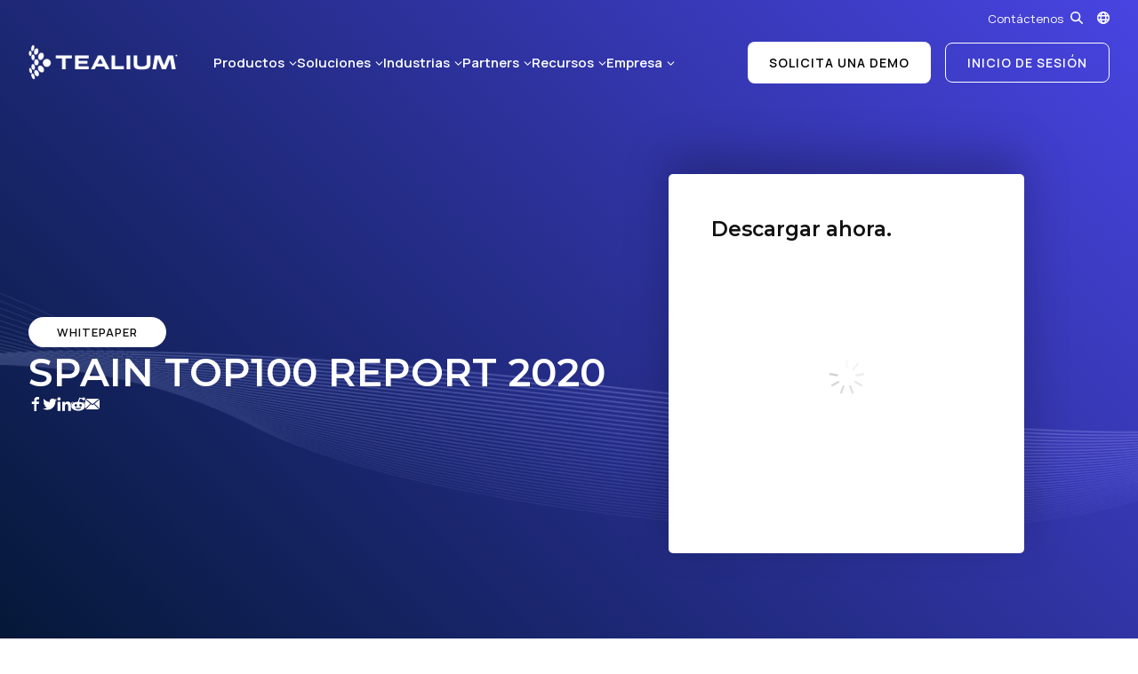

--- FILE ---
content_type: text/html; charset=UTF-8
request_url: https://tealium.com/es/resource/whitepaper/spain-top100-report-2020/
body_size: 15332
content:
<!doctype html>
<html class="no-js" lang="es">
<head>

	<meta charset="UTF-8" />

	<meta http-equiv="X-UA-Compatible" content="IE=edge">
	<meta name="viewport" content="width=device-width,initial-scale=1">

	<link href="//www.google-analytics.com" rel="dns-prefetch">
	<link href="//ajax.googleapis.com" rel="dns-prefetch">
	<link href="//fonts.googleapis.com" rel="dns-prefetch">
	<link href="//fonts.gstatic.com" rel="dns-prefetch">
	<link href="//tags.tiqcdn.com" rel="dns-prefetch">
	<link href="//pages.tealium.com" rel="dns-prefetch">

	<link rel="icon" type="image/png" href="/favicon-96x96.png" sizes="96x96" />
	<link rel="icon" type="image/svg+xml" href="/favicon.svg" />
	<link rel="shortcut icon" href="/favicon.ico" />
	<link rel="apple-touch-icon" sizes="180x180" href="/apple-touch-icon.png" />
	<meta name="apple-mobile-web-app-title" content="Tealium" />
	<link rel="manifest" href="/site.webmanifest" />

	<link rel="preconnect" href="https://fonts.googleapis.com">
	<link rel="preconnect" href="https://fonts.gstatic.com" crossorigin>
	
	<link href="https://fonts.googleapis.com/css2?family=Manrope:wght@200..800&family=Montserrat:ital,wght@0,100..900;1,100..900&display=swap" rel="stylesheet">

	<link rel="alternate" href="https://tealium.com/es/resource/whitepaper/spain-top100-report-2020/" hreflang="es-ES" />

	<!-- Global Head Tags -->

<!-- Global Head Tags -->

<link rel="dns-prefetch" href="//tags.tiqcdn.com">
<meta name='robots' content='index, follow, max-image-preview:large, max-snippet:-1, max-video-preview:-1' />
	<style>img:is([sizes="auto" i], [sizes^="auto," i]) { contain-intrinsic-size: 3000px 1500px }</style>
	<script type="text/javascript">
var utag_data = {
    "site_name": "Tealium ES",
    "site_description": "Just another Tealium Sites site",
    "page_type": "resource",
    "post_id": 445,
    "post_title": "SPAIN TOP100 REPORT 2020",
    "post_author": "rmccraw",
    "post_date": "2021\/01\/05",
    "user_role": "guest"
};
</script>

	<!-- This site is optimized with the Yoast SEO Premium plugin v25.0 (Yoast SEO v26.4) - https://yoast.com/wordpress/plugins/seo/ -->
	<title>SPAIN TOP100 REPORT 2020</title>
	<meta name="description" content="This report helps to understand which retailers lead in ecommerce and multichannel selling in Spain, and which strategies have been used by leading retailers in this market." />
	<link rel="canonical" href="https://tealium.com/es/resource/whitepaper/spain-top100-report-2020/" />
	<meta property="og:locale" content="es_ES" />
	<meta property="og:type" content="article" />
	<meta property="og:title" content="SPAIN TOP100 REPORT 2020" />
	<meta property="og:description" content="This report helps to understand which retailers lead in ecommerce and multichannel selling in Spain, and which strategies have been used by leading retailers in this market." />
	<meta property="og:url" content="https://tealium.com/es/resource/whitepaper/spain-top100-report-2020/" />
	<meta property="og:site_name" content="Tealium ES" />
	<meta property="article:modified_time" content="2022-10-17T17:16:11+00:00" />
	<meta property="og:image" content="https://wpmedia.tealium.com/wp-content/uploads/sites/5/2021/01/fbe20b1f2b7b1c897524d2e5e6068084.jpg.thumbnail.jpg" />
	<meta property="og:image:width" content="1240" />
	<meta property="og:image:height" content="698" />
	<meta property="og:image:type" content="image/jpeg" />
	<meta name="twitter:card" content="summary_large_image" />
	<meta name="twitter:title" content="SPAIN TOP100 REPORT 2020" />
	<meta name="twitter:description" content="This report helps to understand which retailers lead in ecommerce and multichannel selling in Spain, and which strategies have been used by leading retailers in this market." />
	<meta name="twitter:label1" content="Tiempo de lectura" />
	<meta name="twitter:data1" content="2 minutos" />
	<script type="application/ld+json" class="yoast-schema-graph">{"@context":"https://schema.org","@graph":[{"@type":"WebPage","@id":"https://tealium.com/es/resource/whitepaper/spain-top100-report-2020/","url":"https://tealium.com/es/resource/whitepaper/spain-top100-report-2020/","name":"SPAIN TOP100 REPORT 2020","isPartOf":{"@id":"https://tealium.com/es/#website"},"primaryImageOfPage":{"@id":"https://tealium.com/es/resource/whitepaper/spain-top100-report-2020/#primaryimage"},"image":{"@id":"https://tealium.com/es/resource/whitepaper/spain-top100-report-2020/#primaryimage"},"thumbnailUrl":"https://wpmedia.tealium.com/wp-content/uploads/sites/5/2021/01/fbe20b1f2b7b1c897524d2e5e6068084.jpg.thumbnail.jpg","datePublished":"2021-01-05T02:19:21+00:00","dateModified":"2022-10-17T17:16:11+00:00","description":"This report helps to understand which retailers lead in ecommerce and multichannel selling in Spain, and which strategies have been used by leading retailers in this market.","breadcrumb":{"@id":"https://tealium.com/es/resource/whitepaper/spain-top100-report-2020/#breadcrumb"},"inLanguage":"es","potentialAction":[{"@type":"ReadAction","target":["https://tealium.com/es/resource/whitepaper/spain-top100-report-2020/"]}]},{"@type":"ImageObject","inLanguage":"es","@id":"https://tealium.com/es/resource/whitepaper/spain-top100-report-2020/#primaryimage","url":"https://wpmedia.tealium.com/wp-content/uploads/sites/5/2021/01/fbe20b1f2b7b1c897524d2e5e6068084.jpg.thumbnail.jpg","contentUrl":"https://wpmedia.tealium.com/wp-content/uploads/sites/5/2021/01/fbe20b1f2b7b1c897524d2e5e6068084.jpg.thumbnail.jpg","width":1240,"height":698},{"@type":"BreadcrumbList","@id":"https://tealium.com/es/resource/whitepaper/spain-top100-report-2020/#breadcrumb","itemListElement":[{"@type":"ListItem","position":1,"name":"Home","item":"https://tealium.com/es/"},{"@type":"ListItem","position":2,"name":"Resources","item":"https://tealium.com/es/resources/"},{"@type":"ListItem","position":3,"name":"SPAIN TOP100 REPORT 2020"}]},{"@type":"WebSite","@id":"https://tealium.com/es/#website","url":"https://tealium.com/es/","name":"Tealium ES","description":"Just another Tealium Sites site","potentialAction":[{"@type":"SearchAction","target":{"@type":"EntryPoint","urlTemplate":"https://tealium.com/es/?s={search_term_string}"},"query-input":{"@type":"PropertyValueSpecification","valueRequired":true,"valueName":"search_term_string"}}],"inLanguage":"es"}]}</script>
	<!-- / Yoast SEO Premium plugin. -->


<link rel='dns-prefetch' href='//pages.tealium.com' />
<link rel="alternate" type="application/rss+xml" title="Tealium ES &raquo; Feed" href="https://tealium.com/es/feed/" />
<link rel="alternate" type="application/rss+xml" title="Tealium ES &raquo; Feed de los comentarios" href="https://tealium.com/es/comments/feed/" />
<script src="//tags.tiqcdn.com/utag/tealium/main/prod/utag.sync.js"></script>
<link rel='stylesheet' id='jasper-style-css' href='https://tealium.com/es/wp-content/themes/Jupiter-child/jasper/assets/css/style-resource.min.css?ver=1768940446' type='text/css' media='all' />
<script type="text/javascript" id="jquery-core-js-extra">
/* <![CDATA[ */
var ajax_object = {"rest_url":"https:\/\/tealium.com\/es\/wp-json\/custom\/v2","verify_url":"https:\/\/tealium.com\/es\/wp-json\/tealium\/v1\/verify-email"};
/* ]]> */
</script>
<script type="text/javascript" src="https://tealium.com/es/wp-content/themes/Jupiter-child/jasper/assets/vendor/jquery.min.js" id="jquery-core-js"></script>
<script type="text/javascript" src="https://pages.tealium.com/js/forms2/js/forms2.min.js" id="marketo-forms2-js"></script>
<link rel='shortlink' href='https://tealium.com/es/?p=445' />

	
	
			<!-- Global Head Tags -->
		                                                              	
	
</head>
<body class="wp-singular resource-template-default single single-resource postid-445 wp-theme-jupiter wp-child-theme-Jupiter-child">

<!-- Loading script asynchronously -->
<script type="text/javascript">
 (function(a,b,c,d){
 a='//tags.tiqcdn.com/utag/tealium/main/prod/utag.js';
 b=document;c='script';d=b.createElement(c);d.src=a;d.type='text/java'+c;d.async=true;
 a=b.getElementsByTagName(c)[0];a.parentNode.insertBefore(d,a);
 })();
</script>
<!-- END: T-WP -->


	
<header class="header jasper">

	<a id="skip-nav" class="skip-link" href="#main-content">Skip to main content</a>

			<div class="top-bar">
			<div class="container">
				<div class="inner">
					<div class="top-bar-outer">
					<div class="top-bar-wrap">
						<nav role="navigation">
							<div class="menu-top-container"><ul id="menu-top" class="menu"><li id="menu-item-619" class="menu-item menu-item-type-custom menu-item-object-custom menu-item-619"><a href="/es/contact">Contáctenos</a></li>
</ul></div>						</nav>
						<button class="search" aria-label="Search" tabindex="0">
							<span class="light">
										<img class="lazy " 
			src="[data-uri]"
			style="" 
			data-src="https://tealium.com/es/wp-content/themes/Jupiter-child/jasper/assets/svg/search-icon-white.svg" 
						alt="Search"  
			width="" 
			height="" />
									</span>
							<span class="dark">
										<img class="lazy " 
			src="[data-uri]"
			style="" 
			data-src="https://tealium.com/es/wp-content/themes/Jupiter-child/jasper/assets/svg/search-icon.svg" 
						alt="Search"  
			width="" 
			height="" />
									</span>
						</button>
						<div class="search-form">
							<form autocomplete="off" method="get" action="https://tealium.com/es" >
								<fieldset>
									<input type="search" name="s" placeholder="Search ..." value="" />
									<button class="search" type="submit" aria-label="Search">
										<span class="light">
													<img class="lazy icon-search" 
			src="[data-uri]"
			style="" 
			data-src="https://tealium.com/es/wp-content/themes/Jupiter-child/jasper/assets/svg/search-icon-white.svg" 
						alt="Search"  
			width="" 
			height="" />
															<img class="lazy icon-down" 
			src="[data-uri]"
			style="" 
			data-src="https://tealium.com/es/wp-content/themes/Jupiter-child/jasper/assets/svg/navigation-close.svg" 
						alt="Close"  
			width="" 
			height="" />
												</span>
										<span class="dark">
													<img class="lazy icon-search" 
			src="[data-uri]"
			style="" 
			data-src="https://tealium.com/es/wp-content/themes/Jupiter-child/jasper/assets/svg/search-icon.svg" 
						alt="Search"  
			width="" 
			height="" />
															<img class="lazy icon-down" 
			src="[data-uri]"
			style="" 
			data-src="https://tealium.com/es/wp-content/themes/Jupiter-child/jasper/assets/svg/navigation-close-dark.svg" 
						alt="Close"  
			width="" 
			height="" />
												</span>
									</button>
								</fieldset>
							</form>
						</div>
					</div>
					</div>
					<button aria-label="Language Selector" class="lang-selector">
								<img class="lazy " 
			src="[data-uri]"
			style="" 
			data-src="https://tealium.com/es/wp-content/themes/Jupiter-child/jasper/assets/svg/lang_selector_white.svg" 
						alt="Language Selector"  
			width="" 
			height="" />
								
	<div class="lang-container">
	<div class="lang-en" data-lang="en"><a title="en" href="https://tealium.com"><span lang="en">en</span></a></div><div class="lang-de" data-lang="de"><a title="de" href="https://tealium.com/de"><span lang="de">de</span></a></div><div class="lang-fr" data-lang="fr"><a title="fr" href="https://tealium.com/fr"><span lang="fr">fr</span></a></div><div class="lang-ja" data-lang="ja"><a title="ja" href="https://tealium.com/ja"><span lang="ja">ja</span></a></div>	</div>

						</button>
				</div>
			</div>
		</div>
	
	<div class="navigation">
		<div class="container">
			<div class="inner">
				<div class="logo fadein animated ">
					<a href="https://tealium.com/es" aria-label="View Homepage"  tabindex="0">
															<img class="lazy " 
			src="[data-uri]"
			style="" 
			data-src="https://tealium.com/es/wp-content/themes/Jupiter-child/jasper/assets/svg/logo-white.svg" 
						alt="Tealium"  
			width="" 
			height="" />
													</a>
				</div>
									<div class="nav-holder">
						<div id="primary" class="menu">
		<div class="menu-root-item  ">
		<a href="/es/products/" target="">Productos</a>
				<div class="mega-wrap">
			<div class="mega has-promo">
				<div class="mega-inner">
					<div class="menu">
						<div class="menu-items groups-2">
																																						<div class="group cols-1 default">
									<div class="group-title">Productos</div>
									<div class="group-items">
																													<a class="" href="/es/products-real-time-data-collection-and-quality/" target="">
									<span>Recopilación de datos de Calidad en Tiempo Real</span>
									<span>Recopila datos de clientes, asegura la calidad de los datos y envíalos a cualquier lugar.</span>
								</a>
																													<a class="" href="/es/products-real-time-cdp-predictive-insights/" target="">
									<span>CDP en Tiempo Real e Insights Predictivos</span>
									<span>Ofrece experiencias relevantes y confiables basadas en datos de clientes en tiempo real.</span>
								</a>
																													<a class="" href="/es/products-data-management-storage/" target="">
									<span>Gestión y Almacenamiento de Datos</span>
									<span>Posee y accede a tu activo empresarial más importante: los datos de tus clientes.</span>
								</a>
																													<a class="" href="/es/products/tealium-for-AI/" target="">
									<span>Tealium para IA</span>
									<span>Impulsa iniciativas de IA con datos consentidos, filtrados y enriquecidos en tiempo real.</span>
								</a>
																													<a class="" href="/es/products/tealium-moments/" target="">
									<span>Tealium Moments</span>
									<span>Domina el momento de la experiencia del cliente con inteligencia y acción en tiempo real.</span>
								</a>
																																					</div></div>
																								<div class="group cols-1 default">
									<div class="group-title">INTEGRACIONES</div>
									<div class="group-items">
																													<a class="" href="/es/products-integrations/" target="">
									<span>Overview de Integraciones</span>
									<span>Integraciones llave en mano y flexibles en todo tu stack tecnológico de marketing.</span>
								</a>
																													<a class="" href="/es/integrations/" target="">
									<span>Marketplace de Integraciones</span>
									<span>Explora más de 1,300 integraciones disponibles.</span>
								</a>
																													<a class="" href="/es/integrations-customer-data-warehouse-partner-ecosystem/" target="">
									<span>Cloud Data Warehouse Partner Ecosystem™</span>
									<span>Impulsa la recolección de datos y la activación en tiempo real para Cloud Data Warehouses.</span>
								</a>
																													<a class="" href="/es/tealiums-suite-of-conversions-apis-capi/" target="">
									<span>Integraciones de API de Conversión (CAPI)</span>
									<span>Soluciones para la pérdida de señal con integraciones únicas de plataformas de anuncios.</span>
								</a>
																												</div></div>
													</div>
					</div>
										<div class="promo">
						<div class="context">
														<div class="title">El Magic Quadrant™ de Gartner® sobre Customer Data Platforms</div>
																				</div>
								<img class="lazy " 
			src="[data-uri]"
			style="" 
			data-src="https://wpmedia.tealium.com/wp-content/uploads/sites/5/2025/08/Gartner-MQ-Leader.png" 
						alt=""  
			width="640" 
			height="422" />
								<a class="cta-button hover" href="https://tealium.com/resource/analyst-report/gartner-magic-quadrant/" target="">Reporte de acceso</a>
					</div>
									</div>
			</div>
		</div>
			</div>
		<div class="menu-root-item  ">
		<a href="/es/solutions/" target="">Soluciones</a>
				<div class="mega-wrap">
			<div class="mega ">
				<div class="mega-inner">
					<div class="menu">
						<div class="menu-items groups-2">
																																						<div class="group cols-1 grey_bg">
									<div class="group-title">Roles</div>
									<div class="group-items">
																													<a class="" href="/es/solutions/marketing-team" target="">
									<span>Tealium para Marketing</span>
									<span>Mejora las experiencias en tiempo real.</span>
								</a>
																													<a class="" href="/es/solutions/data-analytics-team/" target="">
									<span>Tealium para Datos y Analítica</span>
									<span>Habilita la toma de decisiones unificada e impulsada por datos e insights.</span>
								</a>
																													<a class="" href="/es/solutions/it-team/" target="">
									<span>Tealium para IT Leaders</span>
									<span>Simplifica la integración de datos, facilitando la gestión de datos de clientes de IT.</span>
								</a>
																																					</div></div>
																								<div class="group cols-2 default">
									<div class="group-title">Casos Prácticos</div>
									<div class="group-items">
																													<a class="" href="/es/solutions-growth-acquisition/" target="">
									<span>Crecimiento y Adquisición</span>
									<span>Ofrece experiencias personalizadas y relevantes y optimiza el gasto en publicidad.</span>
								</a>
																													<a class="" href="/es/solutions-loyalty-retention/" target="">
									<span>Lealtad y Retención</span>
									<span>Entiende el comportamiento del cliente tempranamente para ofrecer experiencias proactivas.</span>
								</a>
																													<a class="" href="/es/solutions-customer-experience-personalization/" target="">
									<span>Experiencia del Cliente y Personalización</span>
									<span>Crea grandes experiencias para el cliente con datos unificados en tiempo real.</span>
								</a>
																													<a class="" href="/es/solutions-predictive-insights-customer-analytics/" target="">
									<span>Insights Predictivos y Análisis del Cliente</span>
									<span>Ofrece experiencias en tiempo real a lo largo del customer journey.</span>
								</a>
																													<a class="" href="/es/solutions-data-collection-privacy/" target="">
									<span>Recolección de Datos y Privacidad</span>
									<span>Coloca la privacidad y el consentimiento en el centro para construir experiencias de cliente confiables.</span>
								</a>
																													<a class="" href="/es/solutions-single-customer-view/" target="">
									<span>Vista Única del Cliente</span>
									<span>Entiende y deleita a los clientes utilizando datos actuales y completos.</span>
								</a>
																													<a class="" href="/es/products/tealium-for-mobile/" target="">
									<span>Operacionalización de Datos Móviles</span>
									<span>Operacionaliza tus datos móviles a través de todo el ciclo de vida de los datos.</span>
								</a>
																													<a class="" href="/es/tealiums-identity-partner-ecosystem/" target="">
									<span>Ecosistema de Partners de intentidad</span>
									<span>Integra y activa soluciones de indentidad para crear experiencias mejor basadas en datos.</span>
								</a>
																												</div></div>
													</div>
					</div>
									</div>
			</div>
		</div>
			</div>
		<div class="menu-root-item  ">
		<a href="/es" target="_blank">Industrias</a>
				<div class="mega-wrap">
			<div class="mega ">
				<div class="mega-inner">
					<div class="menu">
						<div class="menu-items groups-2">
																																						<div class="group cols-1 border_left">
									<div class="group-title">INDUSTRIAS</div>
									<div class="group-items">
																													<a class="" href="/es/industry-automotive/" target="">
									<span>Automóvil</span>
									<span></span>
								</a>
																													<a class="" href="https://tealium.com/es/industry-banking/" target="">
									<span>Banca</span>
									<span></span>
								</a>
																													<a class="" href="/es/industry-financial-services/" target="">
									<span>Servicios Financieros</span>
									<span></span>
								</a>
																													<a class="" href="/es/industry-healthcare/" target="">
									<span>Salud</span>
									<span></span>
								</a>
																													<a class="" href="/es/industry-insurance-companies/" target="">
									<span>Seguros</span>
									<span></span>
								</a>
																													<a class="" href="/es/industry-pharma/" target="">
									<span>Farma</span>
									<span></span>
								</a>
																													<a class="" href="/es/industry-retail/" target="">
									<span>Retail</span>
									<span></span>
								</a>
																													<a class="" href="/es/industry-travel-hospitality/" target="">
									<span>Viajes y Hospitalidad</span>
									<span></span>
								</a>
																																					</div></div>
																								<div class="group cols-1 default">
									<div class="group-title">&nbsp;</div>
									<div class="group-items">
																													<a class="" href="/es/biblioteca/?resource_type=case-study" target="">
									<span>Casos De Éxito De Clientes</span>
									<span>Explora los casos de éxito de clientes a través de industrias.</span>
								</a>
																												</div></div>
													</div>
					</div>
									</div>
			</div>
		</div>
			</div>
		<div class="menu-root-item  ">
		<a href="/es/partners/" target="">Partners</a>
				<div class="mega-wrap">
			<div class="mega ">
				<div class="mega-inner">
					<div class="menu">
						<div class="menu-items groups-1">
																																						<div class="group cols-1 default">
									<div class="group-title">Partners</div>
									<div class="group-items">
																													<a class="" href="/es/red-de-partners/" target="">
									<span>Red de partners de Tealium</span>
									<span>Compuesta por SIs globales, consultores, agencias digitales y soluciones tecnológicas complementarias.</span>
								</a>
																													<a class="" href="/es/partners/" target="">
									<span>Encuentra un Partner</span>
									<span>Tealium trabaja con cientos de partners alrededor del mundo.</span>
								</a>
																													<a class="" href="/become-agency-partner/" target="">
									<span>Únete a la Red de Partners de Tealium</span>
									<span>Conviértete en un Partner Técnico Conviértete en un Partner de Servicios.</span>
								</a>
																													<a class="" href="/es/integrations/" target="">
									<span>Marketplace de Integraciones</span>
									<span>Explora más de 1,300 integraciones disponibles.</span>
								</a>
																												</div></div>
													</div>
					</div>
									</div>
			</div>
		</div>
			</div>
		<div class="menu-root-item  ">
		<a href="/es/resources/" target="">Recursos</a>
				<div class="mega-wrap">
			<div class="mega has-promo">
				<div class="mega-inner">
					<div class="menu">
						<div class="menu-items groups-3">
																																						<div class="group cols-1 default">
									<div class="group-title">MARKETING Y ANALÍTICA</div>
									<div class="group-items">
																													<a class="" href="/es/resources/" target="">
									<span>Biblioteca de Recursos</span>
									<span></span>
								</a>
																													<a class="" href="/es/cdp-rfp-template/" target="">
									<span>Guía de RFP de CDP</span>
									<span></span>
								</a>
																													<a class="" href="/es/events/" target="">
									<span>Eventos y Webinars</span>
									<span></span>
								</a>
																													<a class="" href="/es/biblioteca/?resource_type=case-study" target="">
									<span>Casos de éxito de Clientes</span>
									<span></span>
								</a>
																													<a class="" href="/es/blog/" target="">
									<span>Blogs</span>
									<span></span>
								</a>
																																					</div></div>
																								<div class="group cols-1 default">
									<div class="group-title">Desarrolladores</div>
									<div class="group-items">
																													<a class="" href="/es/docs-overview/" target="">
									<span>Descripción General de Documentos</span>
									<span></span>
								</a>
																													<a class="" href="https://docs.tealium.com/" target="_blank">
									<span>Documentación del Producto</span>
									<span></span>
								</a>
																																					</div></div>
																								<div class="group cols-1 default">
									<div class="group-title">Customer Success</div>
									<div class="group-items">
																													<a class="" href="/customer-support-packages/" target="_blank">
									<span>Support Overview</span>
									<span></span>
								</a>
																													<a class="" href="https://my.tealiumiq.com/?_gl=1*1w1wg8i*_gcl_aw*R0NMLjE2MjA3NjE4NzQuQ2p3S0NBancxdWlFQmhCekVpd0FPOUJfSFotVXp5NkFiNEtaSm4yVDJaOWlEQ0NzdXNPYjdqZFhJa3pyanVjUTNTSHI0a3FxbWg1NXdSb0NRNzhRQXZEX0J3RQ.." target="_blank">
									<span>Support Desk</span>
									<span></span>
								</a>
																													<a class="" href="https://tealium.customershome.com/login?returnUrl=%2F" target="_blank">
									<span>Comunidad de Clientes</span>
									<span></span>
								</a>
																													<a class="" href="/tealium-education/" target="_blank">
									<span>Educación de Tealium</span>
									<span></span>
								</a>
																												</div></div>
													</div>
					</div>
										<div class="promo">
						<div class="context">
														<div class="title">2025 Estado del CDP</div>
																					<div class="blurb">Desbloqueando el poder transformador de la IA y los datos en tiempo real para CX
</div>
													</div>
								<img class="lazy " 
			src="[data-uri]"
			style="" 
			data-src="https://wpmedia.tealium.com/wp-content/uploads/sites/5/2025/08/The-Future-of-Customer-Data-1200-x-627-px-2-800x450-1.png" 
						alt=""  
			width="800" 
			height="450" />
								<a class="cta-button hover" href="https://tealium.com/resource/whitepaper/2025-state-of-the-cdp/" target="_blank">Obtén el informe</a>
					</div>
									</div>
			</div>
		</div>
			</div>
		<div class="menu-root-item  ">
		<a href="/es/company/" target="">Empresa</a>
				<div class="mega-wrap">
			<div class="mega ">
				<div class="mega-inner">
					<div class="menu">
						<div class="menu-items groups-1">
																																						<div class="group cols-1 default">
									<div class="group-title">Empresa</div>
									<div class="group-items">
																													<a class="" href="/es/company/" target="">
									<span>Acerca de Nosotros</span>
									<span></span>
								</a>
																													<a class="" href="/es/company/leadership/" target="">
									<span>Equipo Directivo</span>
									<span></span>
								</a>
																													<a class="" href="/es/news/" target="">
									<span>Noticias</span>
									<span></span>
								</a>
																													<a class="" href="/es/careers/" target="">
									<span>Empleo</span>
									<span></span>
								</a>
																													<a class="" href="/es/contact/" target="">
									<span>Contáctenos</span>
									<span></span>
								</a>
																												</div></div>
													</div>
					</div>
									</div>
			</div>
		</div>
			</div>
	</div>						<ul id="menu-right" class="cta-menu"><li id="menu-item-617" class="menu-item menu-item-type-custom menu-item-object-custom menu-item-617"><a href="/es/cdh-demo-2/">SOLICITA UNA DEMO</a></li>
<li id="menu-item-618" class="menu-item menu-item-type-custom menu-item-object-custom menu-item-618"><a target="_blank" href="https://my.tealiumiq.com/">Inicio de Sesión</a></li>
</ul>						<button aria-label="Menu" class="navtoggle hamburger hamburger--collapse" type="button">
							<span class="hamburger-box">
								<span class="hamburger-inner"></span>
							</span>
						</button>
					</div>
							</div>
		</div>
	</div>

</header>
	
	<div id="main-content" class="site-wrapper">

<div class="section-wrap header block-0 page_head_block">
	<section id="page_head_f524d39599b648067f55dcd0d4d813cd"
	class="page_head page_head-default default f524d39599b648067f55dcd0d4d813cd dark  gradient-midnight-berry margin-top- margin-bottom-"
	style="background-color:#051838;">

	
			<div class="lazy bg-desktop default" data-bg="/wp-content/themes/Jupiter-child/jasper/assets/img/06a3f36451e583654d0696bcec2fb348.webp"></div>
	
			<div class="lazy bg-mobile default" data-bg="/wp-content/themes/Jupiter-child/jasper/assets/img/06a3f36451e583654d0696bcec2fb348.webp""></div>
	
	
	<div class="container">
		<div class="inner">

			<div class="left-content">

									<div class="pill-wrap">
											<div class="rounded-pill wow fadeIn" data-wow-delay=".0s">Whitepaper</div>
										</div>
				
				<div class="heading-wrap">
										<div class="title-wrap">
																<h1 class="title f_opensans s_48 w_600 wow fadeIn" data-wow-delay=".1s" 
							data-swap="">SPAIN TOP100 REPORT 2020</h1>
										</div>
									</div>

									<div class="post-meta wow fadeIn" data-wow-delay=".1s">
																			<div class="meta-share">
	<a rel="noopener noreferrer" href="http://www.facebook.com/sharer.php?u=https://tealium.com/es/resource/whitepaper/spain-top100-report-2020/" target="_blank"><?xml version="1.0" encoding="UTF-8"?>
<svg width="10px" height="19px" viewBox="0 0 10 19" version="1.1" xmlns="http://www.w3.org/2000/svg" xmlns:xlink="http://www.w3.org/1999/xlink">
    <title>icons8-facebook_f</title>
    <g id="Symbols" stroke="none" stroke-width="1" fill="none" fill-rule="evenodd">
        <g id="Footer" transform="translate(-100.000000, -630.000000)" fill="#000000" fill-rule="nonzero">
            <g id="icons8-facebook_f" transform="translate(100.000000, 630.000000)">
                <path d="M3.16666667,19 L3.16666667,9.5 L0,9.5 L0,6.33333333 L3.16666667,6.33333333 L3.16666667,4.63283333 C3.16666667,1.413125 4.73495833,0 7.41079167,0 C8.6925,0 9.37016667,0.095 9.69079167,0.138541667 L9.69079167,3.16666667 L7.866,3.16666667 C6.72995833,3.16666667 6.33333333,3.76595833 6.33333333,4.980375 L6.33333333,6.33333333 L9.66229167,6.33333333 L9.21025,9.5 L6.33333333,9.5 L6.33333333,19 L3.16666667,19 Z" id="Path"></path>
            </g>
        </g>
    </g>
</svg></a><a rel="noopener noreferrer" href="https://twitter.com/intent/tweet?url=https://tealium.com/es/resource/whitepaper/spain-top100-report-2020/&text=SPAIN%20TOP100%20REPORT%202020" target="_blank"><?xml version="1.0" encoding="UTF-8"?>
<svg width="21px" height="18px" viewBox="0 0 21 18" version="1.1" xmlns="http://www.w3.org/2000/svg" xmlns:xlink="http://www.w3.org/1999/xlink">
    <title>icons8-twitter</title>
    <g id="Symbols" stroke="none" stroke-width="1" fill="none" fill-rule="evenodd">
        <g id="Footer" transform="translate(-125.000000, -630.000000)" fill="#000000" fill-rule="nonzero">
            <g id="Group-2" transform="translate(100.000000, 630.000000)">
                <g id="icons8-twitter" transform="translate(25.333333, 0.791667)">
                    <path d="M20.584125,1.97995833 C19.8265,2.31641667 19.0126667,2.54283333 18.1584583,2.64495833 C19.030875,2.12245833 19.6998333,1.29516667 20.0149167,0.30875 C19.1995,0.792458333 18.2954167,1.14395833 17.33275,1.33395833 C16.5624583,0.513 15.4652083,0 14.2507917,0 C11.9185417,0 10.0280417,1.89129167 10.0280417,4.22275 C10.0280417,4.55366667 10.0660417,4.87666667 10.1372917,5.184625 C6.62783333,5.008875 3.51658333,3.327375 1.43291667,0.771875 C1.07033333,1.39570833 0.862125,2.120875 0.862125,2.89591667 C0.862125,4.3605 1.60708333,5.65329167 2.73995833,6.410125 C2.04804167,6.38795833 1.3965,6.19795833 0.827291667,5.88208333 C0.827291667,5.90029167 0.827291667,5.91691667 0.827291667,5.935125 C0.827291667,7.98158333 2.282375,9.68841667 4.21483333,10.0755417 C3.86095833,10.172125 3.48729167,10.2235833 3.10175,10.2235833 C2.83020833,10.2235833 2.565,10.1966667 2.30770833,10.148375 C2.84525,11.8259167 4.40483333,13.0474583 6.25258333,13.0815 C4.80779167,14.214375 2.98695833,14.8896667 1.00779167,14.8896667 C0.667375,14.8896667 0.330916667,14.869875 -1.75785312e-16,14.8302917 C1.869125,16.0280833 4.08816667,16.727125 6.47345833,16.727125 C14.2412917,16.727125 18.4877917,10.2924583 18.4877917,4.712 C18.4877917,4.529125 18.4838333,4.34704167 18.4759167,4.16575 C19.301625,3.569625 20.0180833,2.82625 20.584125,1.97995833 Z" id="Path"></path>
                </g>
            </g>
        </g>
    </g>
</svg></a><a rel="noopener noreferrer" href="https://www.linkedin.com/shareArticle?mini=true&#038;url=https://tealium.com/es/resource/whitepaper/spain-top100-report-2020/" target="_blank"><?xml version="1.0" encoding="UTF-8"?>
<svg width="16px" height="16px" viewBox="0 0 16 16" version="1.1" xmlns="http://www.w3.org/2000/svg" xmlns:xlink="http://www.w3.org/1999/xlink">
    <title>icons8-linkedin</title>
    <g id="Symbols" stroke="none" stroke-width="1" fill="none" fill-rule="evenodd">
        <g id="Footer" transform="translate(-161.000000, -631.000000)" fill="#000000" fill-rule="nonzero">
            <g id="Group-2" transform="translate(100.000000, 630.000000)">
                <g id="icons8-linkedin" transform="translate(61.535458, 1.355333)">
                    <path d="M3.4465758,15.2696667 L0.29389406,15.2696667 L0.29389406,5.12551241 L3.4465758,5.12551241 L3.4465758,15.2696667 Z M1.83817376,3.67527881 C0.821834663,3.67527881 0,2.85130674 0,1.83710505 C0,0.822903369 0.822903369,0 1.83817376,0 C2.85130674,0 3.67527881,0.823972074 3.67527881,1.83710505 C3.67527881,2.85130674 2.85130674,3.67527881 1.83817376,3.67527881 Z M15.2557735,15.2696667 L12.1052292,15.2696667 L12.1052292,10.3365213 C12.1052292,9.15987633 12.0838551,7.6465891 10.4669034,7.6465891 C8.82644016,7.6465891 8.57422562,8.9279672 8.57422562,10.2510248 L8.57422562,15.2696667 L5.42368129,15.2696667 L5.42368129,5.12551241 L8.44811835,5.12551241 L8.44811835,6.51162367 L8.49086658,6.51162367 C8.91193661,5.71436924 9.94003147,4.87329787 11.4736241,4.87329787 C14.665848,4.87329787 15.2557735,6.97437323 15.2557735,9.70598493 L15.2557735,15.2696667 L15.2557735,15.2696667 Z" id="Shape"></path>
                </g>
            </g>
        </g>
    </g>
</svg></a><a rel="noopener noreferrer" href="http://reddit.com/submit?url=https://tealium.com/es/resource/whitepaper/spain-top100-report-2020/" target="_blank"><svg width="800" height="758" viewBox="0 0 800 758" fill="none" xmlns="http://www.w3.org/2000/svg">
<path d="M800 359.748C800 304.559 755.1 259.658 699.91 259.658C669.116 259.658 640.788 273.419 621.9 297.018C568.903 272.907 508.475 258.051 444.554 253.347L499.478 79.785L622.146 106.363C631.54 142.916 664.758 170.015 704.2 170.015C750.916 170.015 788.924 132.009 788.924 85.2928C788.924 38.5765 750.916 0.567963 704.2 0.567963C670.452 0.567963 641.289 20.4173 627.676 49.0402L486.129 18.3697C471.713 15.2469 457.263 23.6116 452.81 37.6899L385.021 251.903C310.199 253.727 239.21 269.213 178.103 297.015C159.212 273.419 130.884 259.658 100.09 259.658C44.9004 259.658 0 304.559 0 359.748C0 386.553 10.5323 411.718 29.232 430.409C18.0791 454.345 12.4312 479.242 12.4312 504.579C12.4312 573.349 53.5997 637.533 128.358 685.31C201.13 731.82 297.605 757.435 400 757.435C502.401 757.435 598.87 731.82 671.642 685.31C746.4 637.533 787.569 573.349 787.569 504.579C787.569 479.244 781.921 454.348 770.768 430.409C789.468 411.715 800 386.553 800 359.748ZM43.951 394.056C37.6253 383.79 34.3166 372.071 34.3166 359.748C34.3166 323.481 63.8203 293.975 100.09 293.975C115.658 293.975 130.283 299.268 141.982 309.011C100.167 332.753 67.252 361.313 43.951 394.056ZM194.575 452.011C194.575 412.59 226.647 380.519 266.068 380.519C305.489 380.519 337.561 412.59 337.561 452.011C337.561 491.433 305.489 523.504 266.068 523.504C226.647 523.504 194.575 491.433 194.575 452.011ZM546.661 615.17C518.793 645.588 462.596 664.483 400 664.483C337.407 664.483 281.21 645.588 253.342 615.17C248.18 609.536 245.527 602.229 245.858 594.603C246.19 586.97 249.479 579.924 255.11 574.765C260.397 569.92 267.255 567.252 274.424 567.252C282.423 567.252 290.107 570.635 295.509 576.529C312.104 594.64 355.068 607.288 400 607.288C444.932 607.288 487.899 594.64 504.491 576.529C509.893 570.632 517.577 567.252 525.579 567.252C532.751 567.252 539.609 569.92 544.896 574.765C550.53 579.924 553.813 586.97 554.144 594.603C554.479 602.229 551.822 609.536 546.661 615.17ZM533.932 523.504C494.511 523.504 462.439 491.433 462.439 452.011C462.439 412.59 494.511 380.519 533.932 380.519C573.353 380.519 605.425 412.59 605.425 452.011C605.425 491.433 573.353 523.504 533.932 523.504ZM756.049 394.056C732.751 361.313 699.836 332.756 658.018 309.011C669.72 299.265 684.342 293.975 699.91 293.975C736.18 293.975 765.683 323.481 765.683 359.748C765.683 372.071 762.375 383.79 756.049 394.056Z" fill="black"/>
</svg>
</a><a rel="noopener noreferrer" href="mailto:?subject=SPAIN%20TOP100%20REPORT%202020&#038;body=https%3A%2F%2Ftealium.com%2Fes%2Fresource%2Fwhitepaper%2Fspain-top100-report-2020%2F"><svg width="800" height="601" viewBox="0 0 800 601" fill="none" xmlns="http://www.w3.org/2000/svg">
<path fill-rule="evenodd" clip-rule="evenodd" d="M400 373.4L317.1 304.675L27.8748 600.75H764.775L480.875 304.175L400 373.4ZM522.25 272.75L797.3 558.725C798.875 553.175 800 547.425 800 541.35V47.05L522.25 272.75ZM0 45.9002V541.35C0 547.425 1.12504 553.175 2.70004 558.725L278.675 273.675L0 45.9002ZM775 0.5H25L400 300.975L775 0.5Z" fill="black"/>
</svg>
</a><a class="share-item-sms" rel="noopener noreferrer" href="sms:?body=SPAIN%20TOP100%20REPORT%202020%20-%20https%3A%2F%2Ftealium.com%2Fes%2Fresource%2Fwhitepaper%2Fspain-top100-report-2020%2F"><svg width="668" height="668" viewBox="0 0 668 668" fill="none" xmlns="http://www.w3.org/2000/svg">
<path d="M600.667 0.666687H67.3334C30.6667 0.666687 1.00002 30.6667 1.00002 67.3334L0.666687 667.333L134 534H600.667C637.333 534 667.333 504 667.333 467.333V67.3334C667.333 30.6667 637.333 0.666687 600.667 0.666687ZM234 300.667H167.333V234H234V300.667ZM367.333 300.667H300.667V234H367.333V300.667ZM500.667 300.667H434V234H500.667V300.667Z" fill="black"/>
</svg>
</a></div>
<script>if ( typeof window.orientation === 'undefined' ) { jQuery( '.share-item-sms' ).hide(); }</script>											</div>
				
				
				
			</div>

							<div class="right-content light wow fadeIn" data-wow-delay=".2s">
					<div class="form-wrap">

						
						<div class="form-container before-submission">
															<h2 class="f_opensans s_24 w_600">Descargar ahora.</h2>
														<div class="form-wrapper">
																	<form id="mktoForm_1296"></form>
															</div>
						</div>

													<div class="submission-screen on-submission">
																	<h2 class="f_opensans s_24 w_600">Gracias por su interés.</h2>
																											<img class="lazy " 
			src="[data-uri]"
			style="" 
			data-src="https://wpmedia.tealium.com/wp-content/uploads/sites/5/2022/04/group.png" 
						alt=""  
			width="251" 
			height="239" />
																											<div class="f_opensans s_20 w_400">Ahora puede acceder al contenido que aparece a continuación.</div>
																									<a class="cta-button hover" href="https://tealium.com/assets/pdf/Tealium_Spain-Top100-Report-2020.pdf" target="_blank">
										Acceda al contenido aquí									</a>
															</div>
						
					</div>
				</div>
			
		</div>
	</div>
</section>

	<script>
	(function ($, window, document, undefined) {
		document.addEventListener( "DOMContentLoaded", function () {
			var mfw = window.mfw_67f7fb873eaf29526a11a9b7ac33bfac = new MktoFormWrap( {
				id: 1296,
				event: 'resource-form-submit',
				url_forward: false,
				url_override: '',
				allow_direct: false,
				direct_token: '',
				submit_keyname: 'submitted',
				submit_keyvalue: 'true',
				enable_prefill: true,
				verify: false,
				verify_error: 'Please use a business email address.',
			} );
			mfw.success( function ( values, followUpUrl, remember ) {
																			if ( $( 'section.learn-more' ).length > 0 ) {
						$( 'section.learn-more' ).show();
						$( 'section.learn-more' ).parent().nextAll( '.section-wrap' ).not( '.footer' ).hide();
					}
					$( 'body' ).addClass( 'submitted' );
					const scrollEvent = new Event('scroll');
					window.dispatchEvent(scrollEvent);
							} );
			mfw.render();
			$( '#page_head_f524d39599b648067f55dcd0d4d813cd .admin-force-submit').on('click', function () {
				mfw.runSuccess();
			} );
		} );
	})(jQuery, window, document);
	</script>
</div>

<div id="section-1" class="section-wrap block-1 before-submission">
	<section id="blog_content" class="light">
		<div class="container">
			<div class="inner">
				<div class="leftfull entry-content">

					
										<div class="section-wrap alternating_blocks_block">
						<section id="alternating_blocks_4eb4e5382ce1c6b345f7c281e17eae17"
	class="alternating_blocks 4eb4e5382ce1c6b345f7c281e17eae17 default light margin-top-none margin-bottom-none"
	style="background-color:#ffffff;">
	<div class="container">
		<div class="inner">

			
							<div class="entries">
					<div id="entry-2078ee41a24fdbc6312551dba2c99399" class="entry default  light  wow fadeIn">

	<div class="wrapper-bg lazy light"  style="background-color:#ffffff;"></div>
	<div class="wrapper-inner">

					<div class="graphic" >
						<img class="lazy " 
			src="[data-uri]"
			style="" 
			data-src="https://wpmedia.tealium.com/wp-content/uploads/sites/5/2021/01/spain-top100-report_thumbnail.png" 
						alt=""  
			width="691" 
			height="820" />
									</div>
		
		<div class="context">

			
			
							<h4 class="f_manrope s_18 w_400"><div class="block-content"><p>Spanish customers turned online for convenient delivery at a time when shops were closed by successive lockdowns. Those who already had robust online businesses were able to expand their sales quickly, while others have faced the challenge of building ability and capacity quickly.</p>
<p>This report helps to understand which retailers lead in ecommerce and multichannel selling in Spain, and which strategies have been used by leading retailers in this market.</p>
<h3>Together with RetailX, Tealium has examined the Spanish market more closely. In our «Spain Top100 Report 2020» you will also learn:</h3>
</div><ul><li>The TOP100 brands, their footprint ranking and how they perform</li><li>The six perfomance dimensions of successful brands that you need to consider</li><li>How retailers that are already selling in this market can assess their own strategies, while those considering selling into the market can understand customer expectations</li></ul></h4>
			
			
		</div>

	</div>

</div>
<script>
(function ($, window, document, undefined) {
	$( "#entry-2078ee41a24fdbc6312551dba2c99399 .graphic" ).on('click', function () {
		if ( $( this ).data( 'youtube-url' ) ) {
			GlobalMediaViewer.src( $( this ).data( 'youtube-url' ), '' );
		} else if ( $( this ).data( 'vimeo-url' ) ) {
			GlobalMediaViewer.src( $( this ).data( 'vimeo-url' ), '' );
		} else {
			GlobalMediaViewer.src( $( this ).data( 'video-url' ), '' );
		}
	} );
})(jQuery, window, document);
</script>
				</div>
					</div>
	</div>
</section>
					</div>
					
					
				</div>

				
			</div>
		</div>
	</section>
</div>
<!-- 
<script>
(function ($, window, document, undefined) {
	})(jQuery, window, document);
</script>
-->
<div class="section-wrap featured_content_block">
	<section id="featured_content_c304d8f3150b814e8db523ba1ac365df"
	class="featured_content c304d8f3150b814e8db523ba1ac365df resource light margin-top-default margin-bottom-default"
	style="background-color:#ffffff;">
	<div class="container">
		<div class="inner">

						<div class="heading">
									<h2 class="f_opensans s_40 w_600 wow fadeIn" data-wow-delay="0s">Recursos destacados</h2>
											</div>
			
			<div class="archive-listing resource-listing">
				<div class="entries wow fadeIn" data-wow-delay=".1s">
				<a class="entry entry-default" href="https://tealium.com/es/resource/whitepaper/el-papel-del-cdp-en-los-sectores-altamente-regulados-banca/?return_site=5" target="">
	<div class="upper">
		<div class="graphic">
									<img class="lazy image" 
			src="[data-uri]"
			style="" 
			data-src="https://wpmedia.tealium.com/wp-content/uploads/sites/5/2022/09/e97049c884a3a31940784b40073c5d69.jpg.thumbnail.jpg" 
						alt=""  
			width="1240" 
			height="698" />
							</div>
		<div class="content">
						<div class="rounded-pill smaller">Whitepaper</div>
						<h3 class="f_opensans s_20 w_600">El papel del CDP en los sectores altamente regulados: Banca</h3>
								</div>
	</div>
		<span class="arrow-button" >
		Leer Más	</span>
	</a><a class="entry entry-default" href="https://tealium.com/es/resource/case-study/bosch-power-tools-personalizar-el-recorrido-del-usario-eficacia-del-marketing/?return_site=5" target="">
	<div class="upper">
		<div class="graphic">
									<img class="lazy image" 
			src="[data-uri]"
			style="" 
			data-src="https://wpmedia.tealium.com/wp-content/uploads/sites/5/2022/02/8917acd4e6b566e5e69e9b553ed5a739.jpg.thumbnail.jpg" 
						alt=""  
			width="1240" 
			height="698" />
							</div>
		<div class="content">
						<div class="rounded-pill smaller">Case Study</div>
						<h3 class="f_opensans s_20 w_600">Cómo Bosch Power Tools profundiza en los datos para personalizar el recorrido del usuario y mejorar la eficacia del marketing</h3>
								</div>
	</div>
		<span class="arrow-button" >
		Leer Más	</span>
	</a><a class="entry entry-default" href="https://tealium.com/es/resource/case-study/como-tui-optimiza-la-conversion-con-conocimiento-predictivo-de-machine-learning/?return_site=5" target="">
	<div class="upper">
		<div class="graphic">
									<img class="lazy image" 
			src="[data-uri]"
			style="" 
			data-src="https://wpmedia.tealium.com/wp-content/uploads/sites/5/2022/01/c65a74e202ba1bb3ccd238408f486cc8.jpg.thumbnail.jpg" 
						alt=""  
			width="1240" 
			height="698" />
							</div>
		<div class="content">
						<div class="rounded-pill smaller">Case Study</div>
						<h3 class="f_opensans s_20 w_600">Cómo TUI optimiza la conversión con la información predictiva del Machine Learning</h3>
								</div>
	</div>
		<span class="arrow-button" >
		Leer Más	</span>
	</a>				</div>
			</div>

		</div>
	</div>
</section></div>
<div class="section-wrap callout_block">
	<section id="callout_87e36f5d677a017e330f0943a0a53498"
	class="callout 87e36f5d677a017e330f0943a0a53498 stacked  margin-top-none margin-bottom-none"
	>

			<div class="container"><div class="inner">
	
					<div class="entries">

							<div class="entry light has-subheading gradient-teal-berry" 
					style="background-color:#68D8D5;">

					
					
					
					<div class="context-wrapper">

						<div class="heading-wrapper">

							
							<div class="heading">
																<h2 class="f_opensans s_29 w_600 wow fadeIn" data-wow-delay=".0s">¿Quiere una CDP que funcione con su stack tecnológico?</h2>
																							</div>

						</div>

													<h4 class="f_opensans s_20 w_400 wow fadeIn" data-wow-delay=".1s">Hable con un experto en CDP y vea si Tealium es la opción adecuada para ayudar a impulsar el ROI de su negocio.</h4>
						
					</div>

											<a class="cta-button tertiary hover wow fadeIn" data-wow-delay=".2s" href="/es/cdh-demo-2/" target="">
							Solicite una demostración						</a>
					
					
					
					
				</div>
			
			</div><!-- end .entries -->

		
			</div></div>
	
</section>

<script>
	document.addEventListener( "DOMContentLoaded", () => {
		var callout = new Callout(); callout.start('87e36f5d677a017e330f0943a0a53498', true, true, false);
	} );
</script>
</div>

		
<div id="footer" class="section-wrap footer ">
	<div class="container">
				<div class="inner">
			<section class="footer-top">
				<div class="logo fadein animated">
					<a href="https://tealium.com/es" aria-label="View Homepage">
								<img class="lazy " 
			src="[data-uri]"
			style="" 
			data-src="https://tealium.com/es/wp-content/themes/Jupiter-child/jasper/assets/svg/logo-dark.svg" 
						alt="Tealium"  
			width="" 
			height="" />
							</a>
				</div>
								<div class="displayed-form simple-form">
					<div class="form-text">
						<div class="logo fadein animated">
							<a href="/" aria-label="View Homepage">
										<img class="lazy " 
			src="[data-uri]"
			style="" 
			data-src="https://tealium.com/es/wp-content/themes/Jupiter-child/jasper/assets/svg/logo-dark.svg" 
						alt="Tealium"  
			width="" 
			height="" />
									</a>
						</div>
						<span class="signup-form-text">
							Inscríbase para recibir las últimas noticias e información de Tealium en su bandeja de entrada.						</span>
						<div class="business-info">
							11095 Torreyana Road<br />
San Diego, CA 92121<br />
+1 (858) 779-1344							<div class="social-icons">
																													<a href="https://www.facebook.com/tealium/" target="_blank" rel="nofollow">
												<div class="icon">
															<img class="lazy " 
			src="[data-uri]"
			style="" 
			data-src="https://tealium.com/es/wp-content/themes/Jupiter-child/jasper/assets/svg/facebook_icon.svg" 
						alt="Facebook - Tealium"  
			width="" 
			height="" />
														</div>
											</a>
																																																																						<a href="https://twitter.com/tealium" target="_blank" rel="nofollow">
												<div class="icon">
															<img class="lazy " 
			src="[data-uri]"
			style="" 
			data-src="https://tealium.com/es/wp-content/themes/Jupiter-child/jasper/assets/svg/twitter_icon.svg" 
						alt="Twitter - Tealium"  
			width="" 
			height="" />
														</div>
											</a>
																																																																						<a href="https://www.linkedin.com/company/tealium/" target="_blank" rel="nofollow">
												<div class="icon">
															<img class="lazy " 
			src="[data-uri]"
			style="" 
			data-src="https://tealium.com/es/wp-content/themes/Jupiter-child/jasper/assets/svg/linkedin_icon.svg" 
						alt="LinkedIn - Tealium"  
			width="" 
			height="" />
														</div>
											</a>
																																		</div>
						</div>
					</div>
					<div id="footer-submit" class="form-input">
						<div class="email-input">
							<input type="text" placeholder="Email" autocomplete="off">
							<button class="submit-btn">Inscribirse</button>
						</div>
						<div class="agreement-input">
							<div class="agreement-text">Al enviar este formulario, acepta las <a href="https://tealium.com/terms-of-use/" target="_blank">Condiciones de Uso</a> y la <a href="https://tealium.com/privacy" target="_blank">Política de Privacidad</a> de Tealium.</div>
						</div>
					</div>
					<div class="shortcode-wrap">
													<form id="mktoForm_1562"></form>
																		<script>
							(function ($, window, document, undefined) {
								document.addEventListener( "DOMContentLoaded", function () {
									var mfw = window.mfw_signup = new MktoFormWrap( {
										id: 1562,
									} );
									mfw.success( function ( values, followUpUrl, remember ) {
										$( '.form-input input' ).val( '' );
									} );
									mfw.render();
									jQuery( window ).on( 'load', SimpleForm.start );
								} );
							})(jQuery, window, document);
						</script>
					</div>
				</div>
							</section>
			<section class="footer-bottom">
				<div class="business-info">
					11095 Torreyana Road<br />
San Diego, CA 92121<br />
+1 (858) 779-1344					<div class="social-icons">
																									<a href="https://www.facebook.com/tealium/" target="_blank" rel="nofollow">
											<div class="icon">
														<img class="lazy " 
			src="[data-uri]"
			style="" 
			data-src="https://tealium.com/es/wp-content/themes/Jupiter-child/jasper/assets/svg/facebook_icon.svg" 
						alt="Facebook - Tealium"  
			width="" 
			height="" />
													</div>
										</a>
																																																																						<a href="https://twitter.com/tealium" target="_blank" rel="nofollow">
											<div class="icon">
														<img class="lazy " 
			src="[data-uri]"
			style="" 
			data-src="https://tealium.com/es/wp-content/themes/Jupiter-child/jasper/assets/svg/twitter_icon.svg" 
						alt="Twitter - Tealium"  
			width="" 
			height="" />
													</div>
										</a>
																																																																						<a href="https://www.linkedin.com/company/tealium/" target="_blank" rel="nofollow">
											<div class="icon">
														<img class="lazy " 
			src="[data-uri]"
			style="" 
			data-src="https://tealium.com/es/wp-content/themes/Jupiter-child/jasper/assets/svg/linkedin_icon.svg" 
						alt="LinkedIn - Tealium"  
			width="" 
			height="" />
													</div>
										</a>
																																			</div>
				</div>
				<div class="links">
					<div class="site-nav-holder"><div class="column"><strong class="opener-footer">Soluciones</strong><ul class="slide"><li><a href="/es/solutions-growth-acquisition/" target="">Adquisición y Crecimiento</a></li><li><a href="/es/solutions-loyalty-retention/" target="">Fidelización y Retención</a></li><li><a href="/es/solutions-customer-experience-personalization/" target="">CX y Personalización</a></li><li><a href="/es/solutions-predictive-insights-customer-analytics/" target="">Análisis de Clientes e Información Predictiva</a></li><li><a href="/es/solutions-data-collection-privacy/" target="">Protección de Datos y Privacidad</a></li><li><a href="/es/solutions-single-customer-view/" target="">Visión Única del Cliente</a></li><li><a href="/es/products-integrations/" target="">Integraciones</a></li></ul></div><div class="column"><strong class="opener-footer">Productos</strong><ul class="slide"><li><a href="/es/products/" target="">Descripción General</a></li><li><a href="/es/products-real-time-data-collection-and-quality/" target="">Calidad y Recopilación de Datos en Tiempo Real</a></li><li><a href="/es/products-real-time-cdp-predictive-insights/" target="">CDP de Tiempo Real e Información Predictiva</a></li><li><a href="/es/products-data-management-storage/" target="">Gestión de Datos</a></li><li><a href="/es/integrations/" target="">Marketplace de integraciones Tealium</a></li></ul></div><div class="column"><strong class="opener-footer">Recursos</strong><ul class="slide"><li><a href="/es/biblioteca/" target="">Biblioteca</a></li><li><a href="/es/cdp-rfp-template/" target="">CDP RFP Template</a></li><li><a href="/es/events/" target="">Eventos y Webinars</a></li><li><a href="/es/biblioteca/?resource_type=case-study" target="">Casos Prácticos</a></li><li><a href="/es/blog/" target="">Blog</a></li><li><a href="https://tealium.com/es/tealium-training/" target="">Tealium Training</a></li></ul></div><div class="column"><strong class="opener-footer">Empresa</strong><ul class="slide"><li><a href="/es/company/" target="">Acerca de Nosotros</a></li><li><a href="/es/company/leadership/" target="">Equipo Directivo</a></li><li><a href="/es/news/" target="">Noticias</a></li><li><a href="/es/careers/" target="">Empleo</a></li><li><a href="/es/contact/" target="">Contáctenos</a></li></ul></div><div class="column"><strong class="opener-footer">Industrias</strong><ul class="slide"><li><a href="https://tealium.com/es/industry-automotive/" target="">Automóvil</a></li><li><a href="/es/industry-sports-entertainment/" target="">Deporte y Entretenimiento</a></li><li><a href="https://tealium.com/es/industry-pharma/" target="">Las farmacéuticas</a></li><li><a href="/es/industry-retail/" target="">Retail y eCommerce</a></li><li><a href="/es/industry-healthcare/" target="">Salud</a></li><li><a href="https://tealium.com/es/industry-insurance-companies/" target="">Seguros</a></li><li><a href="/es/industry-financial-services/" target="">Servicios Financieros</a></li><li><a href="/es/industry-travel-hospitality/" target="">Viajes y Hostelería</a></li></ul></div><div class="column"><strong class="opener-footer">Socios</strong><ul class="slide"><li><a href="/es/partners/" target="">Encuentre un socio</a></li><li><a href="/es/red-de-partners/" target="">Red de partners de Tealium</a></li></ul></div><div class="column"><strong class="opener-footer">Asistencia</strong><ul class="slide"><li><a href="/es/docs-overview/" target="">Descripción General de Documentos</a></li><li><a href="https://my.tealiumiq.com/?_gl=1*1w1wg8i*_gcl_aw*R0NMLjE2MjA3NjE4NzQuQ2p3S0NBancxdWlFQmhCekVpd0FPOUJfSFotVXp5NkFiNEtaSm4yVDJaOWlEQ0NzdXNPYjdqZFhJa3pyanVjUTNTSHI0a3FxbWg1NXdSb0NRNzhRQXZEX0J3RQ.." target="_blank">Tealium Support Desk</a></li><li><a href="https://tealium.influitive.com/corporate" target="_blank">Comunidad</a></li></ul></div><div class="column"><strong class="opener-footer">Legal</strong><ul class="slide"><li><a href="/privacy/" target="">Privacidad en Tealium</a></li><li class="insertjs"><a href="javascript:utag.gdpr.showConsentPreferences();">Configuración de Privacidad</a></li><li><a href="/terms/" target="">Condiciones de Servicio</a></li><li><a href="/terms/" target="">Condiciones de Uso</a></li><li><a href="/es/protecting-your-greatest-competitive-advantage-data/" target="">Confianza y Privacidad</a></li></ul></div></div>				</div>
			</section>
		</div>
			</div>
</div>

	</div><!-- site-wrapper -->

	<div id="global-media-viewer">
		<div class="underlay"></div>
		<div class="display-wrap">
			<div class="display">
				<div class="modalbar">
					<div class="title"></div>
					<div class="close">
						<svg fill="none" xmlns="http://www.w3.org/2000/svg" viewBox="0 0 17 18"><path d="m4.243 13.243 8.485-8.486M12.728 13.243 4.243 4.757" stroke="currentColor" /></svg>
					</div>
				</div>
				<video controls><source src="" type="video/mp4"></video>
				<div class="image-renderer"></div>
			</div>
		</div>
	</div>

	<script type="speculationrules">
{"prefetch":[{"source":"document","where":{"and":[{"href_matches":"\/es\/*"},{"not":{"href_matches":["\/es\/wp-*.php","\/es\/wp-admin\/*","\/es\/wp-content\/uploads\/sites\/5\/*","\/es\/wp-content\/*","\/es\/wp-content\/plugins\/*","\/es\/wp-content\/themes\/Jupiter-child\/*","\/es\/wp-content\/themes\/jupiter\/*","\/es\/*\\?(.+)"]}},{"not":{"selector_matches":"a[rel~=\"nofollow\"]"}},{"not":{"selector_matches":".no-prefetch, .no-prefetch a"}}]},"eagerness":"conservative"}]}
</script>
<script type="text/javascript" id="jasper-script-footer-js-extra">
/* <![CDATA[ */
var jasper_footer_obj = {"site_url":"https:\/\/tealium.com\/es","translations":{"tt_form_show_all_fields":"Mostrar todos los campos","tt_form_hide_all_fields":"Ocultar campos conocidos"}};
/* ]]> */
</script>
<script type="text/javascript" src="https://tealium.com/es/wp-content/themes/Jupiter-child/jasper/assets/js/footer.min.js?ver=1768940308" id="jasper-script-footer-js"></script>

<!-- Jasper Components -->
<script defer src="https://tealium.com/es/wp-content/uploads/sites/5/jasper-js-bundles/cc6d1417d95886629a922739a2ecf5f9/18eefc3f0bad31729748e0b41bfbce8c.js"></script>
<!-- Global Footer Tags -->

<!-- Global Footer Tags -->


	
	
	
</body>
</html>


--- FILE ---
content_type: text/css
request_url: https://tealium.com/es/wp-content/themes/Jupiter-child/jasper/assets/css/style-resource.min.css?ver=1768940446
body_size: 29564
content:
@charset "UTF-8";
/*! normalize.css v3.0.2 | MIT License | git.io/normalize */html{-ms-text-size-adjust:100%;-webkit-text-size-adjust:100%;font-family:sans-serif}body{margin:0}article,aside,details,figcaption,figure,footer,header,hgroup,main,menu,nav,section,summary{display:block}audio,canvas,progress,video{display:inline-block;vertical-align:baseline}audio:not([controls]){display:none;height:0}[hidden],template{display:none}a{background-color:transparent}a:active,a:hover{outline:0}abbr[title]{border-bottom:1px dotted}b,strong{font-weight:700}dfn{font-style:italic}h1{font-size:2em;margin:.67em 0}mark{background:#ff0;color:#000}small{font-size:80%}sub,sup{font-size:75%;line-height:0;position:relative;vertical-align:baseline}sup{top:-.5em}sub{bottom:-.25em}img{border:0}svg:not(:root){overflow:hidden}figure{margin:1em 40px}hr{-webkit-box-sizing:content-box;box-sizing:content-box;height:0}pre{overflow:auto}code,kbd,pre,samp{font-family:monospace,monospace;font-size:1em}button,input,optgroup,select,textarea{color:inherit;font:inherit;margin:0}button{overflow:visible}button,select{text-transform:none}button,html input[type=button],input[type=reset],input[type=submit]{-webkit-appearance:button;cursor:pointer}button[disabled],html input[disabled]{cursor:default}button::-moz-focus-inner,input::-moz-focus-inner{border:0;padding:0}input{line-height:normal}input[type=checkbox],input[type=radio]{-webkit-box-sizing:border-box;box-sizing:border-box;padding:0}input[type=number]::-webkit-inner-spin-button,input[type=number]::-webkit-outer-spin-button{height:auto}input[type=search]{-webkit-appearance:textfield;-webkit-box-sizing:content-box;box-sizing:content-box}input[type=search]::-webkit-search-cancel-button,input[type=search]::-webkit-search-decoration{-webkit-appearance:none}fieldset{border:1px solid silver;margin:0 2px;padding:.35em .625em .75em}legend{border:0;padding:0}textarea{overflow:auto}optgroup{font-weight:700}table{border-collapse:collapse;border-spacing:0}td,th{padding:0}a{-webkit-touch-callout:none;-webkit-tap-highlight-color:transparent;-webkit-user-select:none;-moz-user-select:none;-ms-user-select:none;user-select:none}a:focus-visible{outline:2px solid #b2f94b;outline-offset:5px}.cta:focus-visible,.submit-btn:focus-visible{outline:2px solid #b2f94b;outline-offset:5px}.on-submission,.submitted .before-submission{display:none!important}.submitted .on-submission{display:-webkit-box!important;display:-ms-flexbox!important;display:flex!important}body{font-family:Manrope,sans-serif;font-weight:600}h1,h2,h3,h4,h5,h6{font-family:Montserrat,sans-serif;font-weight:600;margin:0;padding:0}h1:focus,h2:focus,h3:focus,h4:focus,h5:focus,h6:focus{text-decoration:underline}.f_manrope.s_125,.f_opensans.s_125{font-size:125px;letter-spacing:0;line-height:1.3}@media (max-width:1280px){.f_manrope.s_125,.f_opensans.s_125{font-size:114px;line-height:1.28}}@media (max-width:1080px){.f_manrope.s_125,.f_opensans.s_125{font-size:105px;line-height:1.26}}@media (max-width:900px){.f_manrope.s_125,.f_opensans.s_125{font-size:96px;line-height:1.24}}@media (max-width:640px){.f_manrope.s_125,.f_opensans.s_125{font-size:87px;line-height:1.22}}@media (max-width:480px){.f_manrope.s_125,.f_opensans.s_125{font-size:80px;line-height:1.2}}.f_manrope.s_56,.f_opensans.s_56{font-size:56px;letter-spacing:0;line-height:1.3}@media (max-width:1280px){.f_manrope.s_56,.f_opensans.s_56{font-size:51px;line-height:1.28}}@media (max-width:1080px){.f_manrope.s_56,.f_opensans.s_56{font-size:47px;line-height:1.26}}@media (max-width:900px){.f_manrope.s_56,.f_opensans.s_56{font-size:43px;line-height:1.24}}@media (max-width:640px){.f_manrope.s_56,.f_opensans.s_56{font-size:39px;line-height:1.22}}@media (max-width:480px){.f_manrope.s_56,.f_opensans.s_56{font-size:36px;line-height:1.2}}.f_manrope.s_54,.f_opensans.s_54{font-size:54px;letter-spacing:0;line-height:1.3}@media (max-width:1280px){.f_manrope.s_54,.f_opensans.s_54{font-size:49px;line-height:1.28}}@media (max-width:1080px){.f_manrope.s_54,.f_opensans.s_54{font-size:45px;line-height:1.26}}@media (max-width:900px){.f_manrope.s_54,.f_opensans.s_54{font-size:41px;line-height:1.24}}@media (max-width:640px){.f_manrope.s_54,.f_opensans.s_54{font-size:37px;line-height:1.22}}@media (max-width:480px){.f_manrope.s_54,.f_opensans.s_54{font-size:34px;line-height:1.2}}.f_manrope.s_48,.f_opensans.s_48{font-size:48px;letter-spacing:0;line-height:1.3}@media (max-width:1280px){.f_manrope.s_48,.f_opensans.s_48{font-size:44px;line-height:1.28}}@media (max-width:1080px){.f_manrope.s_48,.f_opensans.s_48{font-size:41px;line-height:1.26}}@media (max-width:900px){.f_manrope.s_48,.f_opensans.s_48{font-size:38px;line-height:1.24}}@media (max-width:640px){.f_manrope.s_48,.f_opensans.s_48{font-size:35px;line-height:1.22}}@media (max-width:480px){.f_manrope.s_48,.f_opensans.s_48{font-size:32px;line-height:1.2}}.f_manrope.s_42,.f_opensans.s_42{font-size:42px;letter-spacing:0;line-height:1.3}@media (max-width:1280px){.f_manrope.s_42,.f_opensans.s_42{font-size:40px;line-height:1.28}}@media (max-width:1080px){.f_manrope.s_42,.f_opensans.s_42{font-size:37px;line-height:1.26}}@media (max-width:900px){.f_manrope.s_42,.f_opensans.s_42{font-size:35px;line-height:1.24}}@media (max-width:640px){.f_manrope.s_42,.f_opensans.s_42{font-size:33px;line-height:1.22}}@media (max-width:480px){.f_manrope.s_42,.f_opensans.s_42{font-size:31px;line-height:1.2}}.f_manrope.s_40,.f_opensans.s_40{font-size:40px;letter-spacing:0;line-height:1.3}@media (max-width:1280px){.f_manrope.s_40,.f_opensans.s_40{font-size:38px;line-height:1.28}}@media (max-width:1080px){.f_manrope.s_40,.f_opensans.s_40{font-size:36px;line-height:1.26}}@media (max-width:900px){.f_manrope.s_40,.f_opensans.s_40{font-size:34px;line-height:1.24}}@media (max-width:640px){.f_manrope.s_40,.f_opensans.s_40{font-size:32px;line-height:1.22}}@media (max-width:480px){.f_manrope.s_40,.f_opensans.s_40{font-size:30px;line-height:1.2}}.f_manrope.s_32,.f_opensans.s_32{font-size:32px;letter-spacing:0;line-height:1.3}@media (max-width:1280px){.f_manrope.s_32,.f_opensans.s_32{font-size:30px;line-height:1.28}}@media (max-width:1080px){.f_manrope.s_32,.f_opensans.s_32{font-size:29px;line-height:1.26}}@media (max-width:900px){.f_manrope.s_32,.f_opensans.s_32{font-size:27px;line-height:1.24}}@media (max-width:640px){.f_manrope.s_32,.f_opensans.s_32{font-size:25px;line-height:1.22}}@media (max-width:480px){.f_manrope.s_32,.f_opensans.s_32{font-size:24px;line-height:1.2}}.entry-content>h1,.entry-content>p h1,.f_manrope.s_29,.f_opensans.s_29,.wp-block-post-content>h1,.wp-block-post-content>p h1{font-size:29px;letter-spacing:0;line-height:1.3}@media (max-width:1280px){.entry-content>h1,.entry-content>p h1,.f_manrope.s_29,.f_opensans.s_29,.wp-block-post-content>h1,.wp-block-post-content>p h1{font-size:27px;line-height:1.28}}@media (max-width:1080px){.entry-content>h1,.entry-content>p h1,.f_manrope.s_29,.f_opensans.s_29,.wp-block-post-content>h1,.wp-block-post-content>p h1{font-size:26px;line-height:1.26}}@media (max-width:900px){.entry-content>h1,.entry-content>p h1,.f_manrope.s_29,.f_opensans.s_29,.wp-block-post-content>h1,.wp-block-post-content>p h1{font-size:25px;line-height:1.24}}@media (max-width:640px){.entry-content>h1,.entry-content>p h1,.f_manrope.s_29,.f_opensans.s_29,.wp-block-post-content>h1,.wp-block-post-content>p h1{font-size:23px;line-height:1.22}}@media (max-width:480px){.entry-content>h1,.entry-content>p h1,.f_manrope.s_29,.f_opensans.s_29,.wp-block-post-content>h1,.wp-block-post-content>p h1{font-size:22px;line-height:1.2}}.entry-content>h2,.entry-content>p h2,.f_manrope.s_24,.f_opensans.s_24,.wp-block-post-content>h2,.wp-block-post-content>p h2{font-size:24px;letter-spacing:0;line-height:1.3}@media (max-width:1280px){.entry-content>h2,.entry-content>p h2,.f_manrope.s_24,.f_opensans.s_24,.wp-block-post-content>h2,.wp-block-post-content>p h2{font-size:23px;line-height:1.28}}@media (max-width:1080px){.entry-content>h2,.entry-content>p h2,.f_manrope.s_24,.f_opensans.s_24,.wp-block-post-content>h2,.wp-block-post-content>p h2{font-size:21px;line-height:1.26}}@media (max-width:900px){.entry-content>h2,.entry-content>p h2,.f_manrope.s_24,.f_opensans.s_24,.wp-block-post-content>h2,.wp-block-post-content>p h2{font-size:20px;line-height:1.24}}@media (max-width:640px){.entry-content>h2,.entry-content>p h2,.f_manrope.s_24,.f_opensans.s_24,.wp-block-post-content>h2,.wp-block-post-content>p h2{font-size:19px;line-height:1.22}}@media (max-width:480px){.entry-content>h2,.entry-content>p h2,.f_manrope.s_24,.f_opensans.s_24,.wp-block-post-content>h2,.wp-block-post-content>p h2{font-size:18px;line-height:1.2}}.entry-content .mk-blockquote p,.entry-content>blockquote p,.entry-content>h3,.entry-content>p blockquote p,.entry-content>p h3,.f_manrope.s_22,.f_opensans.s_22,.wp-block-post-content .mk-blockquote p,.wp-block-post-content>blockquote p,.wp-block-post-content>h3,.wp-block-post-content>p blockquote p,.wp-block-post-content>p h3{font-size:22px;letter-spacing:0;line-height:1.3}@media (max-width:1280px){.entry-content .mk-blockquote p,.entry-content>blockquote p,.entry-content>h3,.entry-content>p blockquote p,.entry-content>p h3,.f_manrope.s_22,.f_opensans.s_22,.wp-block-post-content .mk-blockquote p,.wp-block-post-content>blockquote p,.wp-block-post-content>h3,.wp-block-post-content>p blockquote p,.wp-block-post-content>p h3{font-size:21px;line-height:1.28}}@media (max-width:1080px){.entry-content .mk-blockquote p,.entry-content>blockquote p,.entry-content>h3,.entry-content>p blockquote p,.entry-content>p h3,.f_manrope.s_22,.f_opensans.s_22,.wp-block-post-content .mk-blockquote p,.wp-block-post-content>blockquote p,.wp-block-post-content>h3,.wp-block-post-content>p blockquote p,.wp-block-post-content>p h3{font-size:20px;line-height:1.26}}@media (max-width:900px){.entry-content .mk-blockquote p,.entry-content>blockquote p,.entry-content>h3,.entry-content>p blockquote p,.entry-content>p h3,.f_manrope.s_22,.f_opensans.s_22,.wp-block-post-content .mk-blockquote p,.wp-block-post-content>blockquote p,.wp-block-post-content>h3,.wp-block-post-content>p blockquote p,.wp-block-post-content>p h3{font-size:19px;line-height:1.24}}@media (max-width:640px){.entry-content .mk-blockquote p,.entry-content>blockquote p,.entry-content>h3,.entry-content>p blockquote p,.entry-content>p h3,.f_manrope.s_22,.f_opensans.s_22,.wp-block-post-content .mk-blockquote p,.wp-block-post-content>blockquote p,.wp-block-post-content>h3,.wp-block-post-content>p blockquote p,.wp-block-post-content>p h3{font-size:18px;line-height:1.22}}@media (max-width:480px){.entry-content .mk-blockquote p,.entry-content>blockquote p,.entry-content>h3,.entry-content>p blockquote p,.entry-content>p h3,.f_manrope.s_22,.f_opensans.s_22,.wp-block-post-content .mk-blockquote p,.wp-block-post-content>blockquote p,.wp-block-post-content>h3,.wp-block-post-content>p blockquote p,.wp-block-post-content>p h3{font-size:17px;line-height:1.2}}.entry-content>h4,.entry-content>p h4,.f_manrope.s_20,.f_opensans.s_20,.wp-block-post-content>h4,.wp-block-post-content>p h4{font-size:20px;letter-spacing:0;line-height:1.3}@media (max-width:1280px){.entry-content>h4,.entry-content>p h4,.f_manrope.s_20,.f_opensans.s_20,.wp-block-post-content>h4,.wp-block-post-content>p h4{font-size:19px;line-height:1.28}}@media (max-width:1080px){.entry-content>h4,.entry-content>p h4,.f_manrope.s_20,.f_opensans.s_20,.wp-block-post-content>h4,.wp-block-post-content>p h4{font-size:18px;line-height:1.26}}@media (max-width:900px){.entry-content>h4,.entry-content>p h4,.f_manrope.s_20,.f_opensans.s_20,.wp-block-post-content>h4,.wp-block-post-content>p h4{font-size:17px;line-height:1.24}}@media (max-width:640px){.entry-content>h4,.entry-content>p h4,.f_manrope.s_20,.f_opensans.s_20,.wp-block-post-content>h4,.wp-block-post-content>p h4{line-height:1.22}}@media (max-width:480px){.entry-content>h4,.entry-content>p h4,.f_manrope.s_20,.f_opensans.s_20,.wp-block-post-content>h4,.wp-block-post-content>p h4{font-size:16px;line-height:1.2}}.entry-content .mk-blockquote p span,.entry-content>blockquote p span,.entry-content>h5,.entry-content>ol,.entry-content>p,.entry-content>p blockquote p span,.entry-content>p h5,.entry-content>p ol,.entry-content>p p,.entry-content>p ul,.entry-content>ul,.f_manrope.s_18,.f_opensans.s_18,.wp-block-post-content .mk-blockquote p span,.wp-block-post-content>blockquote p span,.wp-block-post-content>h5,.wp-block-post-content>ol,.wp-block-post-content>p,.wp-block-post-content>p blockquote p span,.wp-block-post-content>p h5,.wp-block-post-content>p ol,.wp-block-post-content>p p,.wp-block-post-content>p ul,.wp-block-post-content>ul{font-size:18px;letter-spacing:0;line-height:1.3}@media (max-width:1280px){.entry-content .mk-blockquote p span,.entry-content>blockquote p span,.entry-content>h5,.entry-content>ol,.entry-content>p,.entry-content>p blockquote p span,.entry-content>p h5,.entry-content>p ol,.entry-content>p p,.entry-content>p ul,.entry-content>ul,.f_manrope.s_18,.f_opensans.s_18,.wp-block-post-content .mk-blockquote p span,.wp-block-post-content>blockquote p span,.wp-block-post-content>h5,.wp-block-post-content>ol,.wp-block-post-content>p,.wp-block-post-content>p blockquote p span,.wp-block-post-content>p h5,.wp-block-post-content>p ol,.wp-block-post-content>p p,.wp-block-post-content>p ul,.wp-block-post-content>ul{line-height:1.28}}@media (max-width:1080px){.entry-content .mk-blockquote p span,.entry-content>blockquote p span,.entry-content>h5,.entry-content>ol,.entry-content>p,.entry-content>p blockquote p span,.entry-content>p h5,.entry-content>p ol,.entry-content>p p,.entry-content>p ul,.entry-content>ul,.f_manrope.s_18,.f_opensans.s_18,.wp-block-post-content .mk-blockquote p span,.wp-block-post-content>blockquote p span,.wp-block-post-content>h5,.wp-block-post-content>ol,.wp-block-post-content>p,.wp-block-post-content>p blockquote p span,.wp-block-post-content>p h5,.wp-block-post-content>p ol,.wp-block-post-content>p p,.wp-block-post-content>p ul,.wp-block-post-content>ul{font-size:17px;line-height:1.26}}@media (max-width:900px){.entry-content .mk-blockquote p span,.entry-content>blockquote p span,.entry-content>h5,.entry-content>ol,.entry-content>p,.entry-content>p blockquote p span,.entry-content>p h5,.entry-content>p ol,.entry-content>p p,.entry-content>p ul,.entry-content>ul,.f_manrope.s_18,.f_opensans.s_18,.wp-block-post-content .mk-blockquote p span,.wp-block-post-content>blockquote p span,.wp-block-post-content>h5,.wp-block-post-content>ol,.wp-block-post-content>p,.wp-block-post-content>p blockquote p span,.wp-block-post-content>p h5,.wp-block-post-content>p ol,.wp-block-post-content>p p,.wp-block-post-content>p ul,.wp-block-post-content>ul{line-height:1.24}}@media (max-width:640px){.entry-content .mk-blockquote p span,.entry-content>blockquote p span,.entry-content>h5,.entry-content>ol,.entry-content>p,.entry-content>p blockquote p span,.entry-content>p h5,.entry-content>p ol,.entry-content>p p,.entry-content>p ul,.entry-content>ul,.f_manrope.s_18,.f_opensans.s_18,.wp-block-post-content .mk-blockquote p span,.wp-block-post-content>blockquote p span,.wp-block-post-content>h5,.wp-block-post-content>ol,.wp-block-post-content>p,.wp-block-post-content>p blockquote p span,.wp-block-post-content>p h5,.wp-block-post-content>p ol,.wp-block-post-content>p p,.wp-block-post-content>p ul,.wp-block-post-content>ul{font-size:16px;line-height:1.22}}@media (max-width:480px){.entry-content .mk-blockquote p span,.entry-content>blockquote p span,.entry-content>h5,.entry-content>ol,.entry-content>p,.entry-content>p blockquote p span,.entry-content>p h5,.entry-content>p ol,.entry-content>p p,.entry-content>p ul,.entry-content>ul,.f_manrope.s_18,.f_opensans.s_18,.wp-block-post-content .mk-blockquote p span,.wp-block-post-content>blockquote p span,.wp-block-post-content>h5,.wp-block-post-content>ol,.wp-block-post-content>p,.wp-block-post-content>p blockquote p span,.wp-block-post-content>p h5,.wp-block-post-content>p ol,.wp-block-post-content>p p,.wp-block-post-content>p ul,.wp-block-post-content>ul{line-height:1.2}}.entry-content>h6,.entry-content>p h6,.f_manrope.s_16,.f_opensans.s_16,.wp-block-post-content>h6,.wp-block-post-content>p h6{font-size:16px;letter-spacing:0;line-height:1.3}@media (max-width:1280px){.entry-content>h6,.entry-content>p h6,.f_manrope.s_16,.f_opensans.s_16,.wp-block-post-content>h6,.wp-block-post-content>p h6{line-height:1.28}}@media (max-width:1080px){.entry-content>h6,.entry-content>p h6,.f_manrope.s_16,.f_opensans.s_16,.wp-block-post-content>h6,.wp-block-post-content>p h6{font-size:15px;line-height:1.26}}@media (max-width:900px){.entry-content>h6,.entry-content>p h6,.f_manrope.s_16,.f_opensans.s_16,.wp-block-post-content>h6,.wp-block-post-content>p h6{line-height:1.24}}@media (max-width:640px){.entry-content>h6,.entry-content>p h6,.f_manrope.s_16,.f_opensans.s_16,.wp-block-post-content>h6,.wp-block-post-content>p h6{font-size:14px;line-height:1.22}}@media (max-width:480px){.entry-content>h6,.entry-content>p h6,.f_manrope.s_16,.f_opensans.s_16,.wp-block-post-content>h6,.wp-block-post-content>p h6{line-height:1.2}}.f_manrope.s_14,.f_opensans.s_14{font-size:14px;letter-spacing:0;line-height:1.3}@media (max-width:1280px){.f_manrope.s_14,.f_opensans.s_14{line-height:1.28}}@media (max-width:1080px){.f_manrope.s_14,.f_opensans.s_14{font-size:13px;line-height:1.26}}@media (max-width:900px){.f_manrope.s_14,.f_opensans.s_14{line-height:1.24}}@media (max-width:640px){.f_manrope.s_14,.f_opensans.s_14{font-size:12px;line-height:1.22}}@media (max-width:480px){.f_manrope.s_14,.f_opensans.s_14{line-height:1.2}}.f_manrope.w_200,.f_opensans.w_200{font-weight:200}.entry-content .mk-blockquote,.entry-content>blockquote,.entry-content>ol,.entry-content>p,.entry-content>p blockquote,.entry-content>p ol,.entry-content>p p,.entry-content>p ul,.entry-content>ul,.f_manrope.w_400,.f_opensans.w_400,.wp-block-post-content .mk-blockquote,.wp-block-post-content>blockquote,.wp-block-post-content>ol,.wp-block-post-content>p,.wp-block-post-content>p blockquote,.wp-block-post-content>p ol,.wp-block-post-content>p p,.wp-block-post-content>p ul,.wp-block-post-content>ul{font-weight:400}.entry-content>h1,.entry-content>h2,.entry-content>h3,.entry-content>h4,.entry-content>h5,.entry-content>h6,.entry-content>p h1,.entry-content>p h2,.entry-content>p h3,.entry-content>p h4,.entry-content>p h5,.entry-content>p h6,.wp-block-post-content>h1,.wp-block-post-content>h2,.wp-block-post-content>h3,.wp-block-post-content>h4,.wp-block-post-content>h5,.wp-block-post-content>h6,.wp-block-post-content>p h1,.wp-block-post-content>p h2,.wp-block-post-content>p h3,.wp-block-post-content>p h4,.wp-block-post-content>p h5,.wp-block-post-content>p h6{font-weight:500}.entry-content .mk-blockquote p span.quote-author,.entry-content a:not(.cta-button):not(.arrow-button):not(.entry),.entry-content>blockquote p span.quote-author,.entry-content>p blockquote p span.quote-author,.section-wrap>section .blurb a,.section-wrap>section h1 a,.section-wrap>section h2 a,.section-wrap>section h3 a,.section-wrap>section h4 a,.section-wrap>section h5 a,.section-wrap>section li a,.section-wrap>section p a,.wp-block-post-content .mk-blockquote p span.quote-author,.wp-block-post-content a:not(.cta-button):not(.arrow-button):not(.entry),.wp-block-post-content>blockquote p span.quote-author,.wp-block-post-content>p blockquote p span.quote-author{font-weight:600}.f_manrope.w_700,.f_opensans.w_700{font-weight:700}.f_manrope.w_800,.f_opensans.w_800{font-weight:800}.f_manrope.m_upper,.f_opensans.m_upper{text-transform:uppercase}.f_manrope.m_italic,.f_opensans.m_italic{font-style:italic}.f_manrope{font-family:Manrope,sans-serif}.cta-button,.f_manrope,.f_opensans{font-weight:600}.cta-button{background:#041838;border:1px solid #041838;border-radius:8px;color:#fff;cursor:pointer;display:inline-block;font-size:14px;letter-spacing:1px;padding:.75rem 1.5rem;text-decoration:none;text-transform:uppercase;-webkit-transition:all .2s linear;-o-transition:all .2s linear;transition:all .2s linear;white-space:nowrap;width:-webkit-fit-content;width:-moz-fit-content;width:fit-content}.cta-button.hover:hover,a:hover .cta-button{background-color:#4844e2;border-color:#4844e2;color:#fff}.cta-button.alt{background-color:#041838;border-color:#041838;color:#fff}.cta-button.alt.hover:hover,a:hover .cta-button.alt{background-color:#fff;border-color:#fff;color:#041838}.cta-button.primary{background-color:#b2f94b;border-color:#b2f94b;color:#041838}.cta-button.primary.hover:hover,a:hover .cta-button.primary{background-color:transparent;border-color:#4844e2;color:#041838}.cta-button.secondary{background-color:transparent;border-color:#4844e2;color:#4844e2}a:hover .cta-button.secondary{background-color:#4844e2;border-color:#4844e2;color:#4844e2}.cta-button.secondary.hover:hover{background-color:#4844e2;border-color:#4844e2;color:#fff}.cta-button.tertiary{background-color:transparent;border-color:#041838;color:#041838}.cta-button.tertiary.hover:hover,a:hover .cta-button.tertiary{background-color:#041838;border-color:#041838;color:#fff}.dark .cta-button,.light .dark .cta-button{background-color:#fff;border-color:#fff;color:#041838}.dark .cta-button.hover:hover,.light .dark .cta-button.hover:hover,a:hover .dark .cta-button,a:hover .light .dark .cta-button{background-color:#4844e2;border-color:#4844e2;color:#fff}.dark .cta-button.alt,.light .dark .cta-button.alt{background-color:#fff;border-color:#fff;color:#041838}.dark .cta-button.alt.hover:hover,.light .dark .cta-button.alt.hover:hover,a:hover .dark .cta-button.alt,a:hover .light .dark .cta-button.alt{background-color:#4844e2;border-color:#4844e2;color:#fff}.dark .cta-button.primary,.light .dark .cta-button.primary{background-color:#b2f94b;border-color:#b2f94b;color:#041838}.dark .cta-button.primary.hover:hover,.light .dark .cta-button.primary.hover:hover,a:hover .dark .cta-button.primary,a:hover .light .dark .cta-button.primary{background-color:transparent;border-color:#b2f94b;color:#b2f94b}.dark .cta-button.secondary,.light .dark .cta-button.secondary{background-color:transparent;border-color:#4844e2;color:#fff}.dark .cta-button.secondary.hover:hover,.light .dark .cta-button.secondary.hover:hover,a:hover .dark .cta-button.secondary,a:hover .light .dark .cta-button.secondary{background-color:#4844e2;border-color:#4844e2;color:#fff}.dark .cta-button.tertiary,.light .dark .cta-button.tertiary{background-color:transparent;border-color:#fff;color:#fff}.dark .cta-button.tertiary.hover:hover,.light .dark .cta-button.tertiary.hover:hover,a:hover .dark .cta-button.tertiary,a:hover .light .dark .cta-button.tertiary{background-color:#fff;border-color:#fff;color:#041838}.dark .light .cta-button,.light .cta-button{background-color:#041838;border-color:#041838;color:#fff}.dark .light .cta-button.hover:hover,.light .cta-button.hover:hover,a:hover .dark .light .cta-button,a:hover .light .cta-button{background-color:#4844e2;border-color:#4844e2;color:#fff}.dark .light .cta-button.alt,.light .cta-button.alt{background-color:#041838;border-color:#041838;color:#fff}.dark .light .cta-button.alt.hover:hover,.light .cta-button.alt.hover:hover,a:hover .dark .light .cta-button.alt,a:hover .light .cta-button.alt{background-color:#fff;border-color:#fff;color:#041838}.dark .light .cta-button.primary,.light .cta-button.primary{background-color:#b2f94b;border-color:#b2f94b;color:#041838}.dark .light .cta-button.primary.hover:hover,.light .cta-button.primary.hover:hover,a:hover .dark .light .cta-button.primary,a:hover .light .cta-button.primary{background-color:transparent;border-color:#4844e2;color:#041838}.dark .light .cta-button.secondary,.light .cta-button.secondary{background-color:transparent;border-color:#4844e2;color:#4844e2}.dark .light .cta-button.secondary.hover:hover,.light .cta-button.secondary.hover:hover,a:hover .dark .light .cta-button.secondary,a:hover .light .cta-button.secondary{background-color:#4844e2;border-color:#4844e2;color:#fff}.dark .light .cta-button.tertiary,.light .cta-button.tertiary{background-color:transparent;border-color:#041838;color:#041838}.dark .light .cta-button.tertiary.hover:hover,.light .cta-button.tertiary.hover:hover,a:hover .dark .light .cta-button.tertiary,a:hover .light .cta-button.tertiary{background-color:#041838;border-color:#041838;color:#fff}.arrow-button{-ms-flex-line-pack:center;align-content:center;color:#000;display:-webkit-box;display:-ms-flexbox;display:flex;font-size:14px;font-weight:600;gap:1rem;letter-spacing:1px;line-height:22px;text-decoration:none;text-transform:uppercase;-webkit-transition:all .2s linear;-o-transition:all .2s linear;transition:all .2s linear;white-space:nowrap;width:-webkit-fit-content;width:-moz-fit-content;width:fit-content}.arrow-button:after{background:no-repeat 50%/contain url('data:image/svg+xml;utf8,<svg width="18" height="22" viewBox="0 0 18 22" fill="none" xmlns="http://www.w3.org/2000/svg"><path d="M9 2L7.41375 3.58625L13.6912 9.875H0V12.125H13.6912L7.41375 18.4137L9 20L18 11L9 2Z" fill="%23051838"/></svg>');content:"";display:inline-block;height:22px;width:18px}.arrow-button.hover:hover{gap:1.5rem}.arrow-button.white{color:#fff}.arrow-button.white:after{background:no-repeat 50%/contain url('data:image/svg+xml;utf8,<svg width="18" height="22" viewBox="0 0 18 22" fill="none" xmlns="http://www.w3.org/2000/svg"><path d="M9 2L7.41375 3.58625L13.6912 9.875H0V12.125H13.6912L7.41375 18.4137L9 20L18 11L9 2Z" fill="%23FFFFFF"/></svg>')}textarea{max-width:100%}select{-webkit-appearance:none;-moz-appearance:none;appearance:none;background-color:transparent;border:none;cursor:inherit;font-family:inherit;font-size:inherit;line-height:1.3;margin:0;outline:none;padding:0 1em 0 0;width:100%}select::-ms-expand{display:none}.select{-webkit-box-align:center;-ms-flex-align:center;align-items:center;-webkit-box-sizing:border-box;box-sizing:border-box;cursor:pointer;display:grid;font-size:.875rem;grid-template-areas:"select";line-height:1;padding:.5em;position:relative;width:100%}.select select{color:#333}.select:after{background-color:#333;-webkit-clip-path:polygon(85% 0,15% 0,50% 100%);clip-path:polygon(85% 0,15% 0,50% 100%);content:"";height:.5em;justify-self:end;width:.8em}.select:after,select{grid-area:select}select:focus+.focus{border:none;border-radius:inherit;bottom:-1px;left:-1px;position:absolute;right:-1px;top:-1px}form select{-webkit-appearance:none;-moz-appearance:none;appearance:none;background-color:#fff;background-image:url("data:image/svg+xml;charset=utf-8,%3Csvg width='11' height='6' fill='none' xmlns='http://www.w3.org/2000/svg'%3E%3Cpath d='m1 .66 4.5 4.468L10 .66' stroke='%239193A8'/%3E%3C/svg%3E"),-webkit-gradient(linear,left top,left bottom,from(#fff),to(#fff));background-image:url("data:image/svg+xml;charset=utf-8,%3Csvg width='11' height='6' fill='none' xmlns='http://www.w3.org/2000/svg'%3E%3Cpath d='m1 .66 4.5 4.468L10 .66' stroke='%239193A8'/%3E%3C/svg%3E"),-o-linear-gradient(top,#fff 0,#fff 100%);background-image:url("data:image/svg+xml;charset=utf-8,%3Csvg width='11' height='6' fill='none' xmlns='http://www.w3.org/2000/svg'%3E%3Cpath d='m1 .66 4.5 4.468L10 .66' stroke='%239193A8'/%3E%3C/svg%3E"),linear-gradient(180deg,#fff 0,#fff);background-position:right .7em top 50%,0 0;background-repeat:no-repeat,repeat;background-size:.65em auto,100%;-webkit-box-sizing:border-box;box-sizing:border-box;display:block;font-family:sans-serif;margin:0;max-width:100%;width:100%}form select::-ms-expand{display:none}form select:hover{border-color:#888}form select:focus{border-color:#24d6e0;-webkit-box-shadow:0 0 1px 2px rgba(59,153,252,.7);box-shadow:0 0 1px 2px rgba(59,153,252,.7);box-shadow:0 0 0 2px -moz-mac-focusring;color:#222;outline:none}form select option{font-weight:400}form :root:lang(ar) select,form :root:lang(iw) select,form [dir=rtl] select{background-position:left .7em top 50%,0 0;padding:.6em .8em .5em 1.4em}form select:disabled,form select[aria-disabled=true]{background-image:url("data:image/svg+xml;charset=US-ASCII,%3Csvg%20xmlns%3D%22http%3A%2F%2Fwww.w3.org%2F2000%2Fsvg%22%20width%3D%22292.4%22%20height%3D%22292.4%22%3E%3Cpath%20fill%3D%22graytext%22%20d%3D%22M287%2069.4a17.6%2017.6%200%200%200-13-5.4H18.4c-5%200-9.3%201.8-12.9%205.4A17.6%2017.6%200%200%200%200%2082.2c0%205%201.8%209.3%205.4%2012.9l128%20127.9c3.6%203.6%207.8%205.4%2012.8%205.4s9.2-1.8%2012.8-5.4L287%2095c3.5-3.5%205.4-7.8%205.4-12.8%200-5-1.9-9.2-5.5-12.8z%22%2F%3E%3C%2Fsvg%3E"),-webkit-gradient(linear,left top,left bottom,from(#fff),to(#e5e5e5));background-image:url("data:image/svg+xml;charset=US-ASCII,%3Csvg%20xmlns%3D%22http%3A%2F%2Fwww.w3.org%2F2000%2Fsvg%22%20width%3D%22292.4%22%20height%3D%22292.4%22%3E%3Cpath%20fill%3D%22graytext%22%20d%3D%22M287%2069.4a17.6%2017.6%200%200%200-13-5.4H18.4c-5%200-9.3%201.8-12.9%205.4A17.6%2017.6%200%200%200%200%2082.2c0%205%201.8%209.3%205.4%2012.9l128%20127.9c3.6%203.6%207.8%205.4%2012.8%205.4s9.2-1.8%2012.8-5.4L287%2095c3.5-3.5%205.4-7.8%205.4-12.8%200-5-1.9-9.2-5.5-12.8z%22%2F%3E%3C%2Fsvg%3E"),-o-linear-gradient(top,#fff 0,#e5e5e5 100%);background-image:url("data:image/svg+xml;charset=US-ASCII,%3Csvg%20xmlns%3D%22http%3A%2F%2Fwww.w3.org%2F2000%2Fsvg%22%20width%3D%22292.4%22%20height%3D%22292.4%22%3E%3Cpath%20fill%3D%22graytext%22%20d%3D%22M287%2069.4a17.6%2017.6%200%200%200-13-5.4H18.4c-5%200-9.3%201.8-12.9%205.4A17.6%2017.6%200%200%200%200%2082.2c0%205%201.8%209.3%205.4%2012.9l128%20127.9c3.6%203.6%207.8%205.4%2012.8%205.4s9.2-1.8%2012.8-5.4L287%2095c3.5-3.5%205.4-7.8%205.4-12.8%200-5-1.9-9.2-5.5-12.8z%22%2F%3E%3C%2Fsvg%3E"),linear-gradient(180deg,#fff 0,#e5e5e5);color:graytext}form select:disabled:hover,form select[aria-disabled=true]{border-color:#aaa}::selection{background:#333;color:#fff;text-shadow:none}::-moz-selection{background:#333;color:#fff;text-shadow:none}::-webkit-selection{background:#333;color:#fff;text-shadow:none}@supports (display:grid){.wow{visibility:hidden}.wow-fix{visibility:visible!important}}#global-media-viewer{height:100%;left:0;opacity:0;position:fixed;top:0;-webkit-transition:all .5s;-o-transition:all .5s;transition:all .5s;visibility:hidden;width:100%;z-index:214748360}#global-media-viewer .underlay{background:rgba(4,24,56,.9);height:100%;left:0;position:absolute;top:0;width:100%;z-index:1}#global-media-viewer .display-wrap{-webkit-box-orient:vertical;-webkit-box-direction:normal;-webkit-box-align:center;-ms-flex-align:center;-webkit-box-pack:center;-ms-flex-pack:center;align-items:center;display:-webkit-box;display:-ms-flexbox;display:flex;-ms-flex-direction:column;flex-direction:column;height:100%;justify-content:center;opacity:0;padding:32px 0 0;-webkit-transition:all .5s;-o-transition:all .5s;transition:all .5s}@media (max-width:1000px){#global-media-viewer .display-wrap{padding-top:24px}}#global-media-viewer .display-wrap .display{position:relative}#global-media-viewer .display-wrap .display .modalbar{-webkit-box-align:center;-ms-flex-align:center;align-items:center;background:#000;border-radius:12px 12px 0 0;-webkit-box-shadow:0 4px 20px rgba(0,0,0,.1);box-shadow:0 4px 20px rgba(0,0,0,.1);display:-webkit-box;display:-ms-flexbox;display:flex;height:64px;left:0;position:absolute;top:-64px;width:100%;z-index:1}@media (max-width:1000px){#global-media-viewer .display-wrap .display .modalbar{height:48px;top:-48px}}#global-media-viewer .display-wrap .display .modalbar .title{color:hsla(0,0%,100%,.5);overflow:hidden;padding:0 20px;-o-text-overflow:ellipsis;text-overflow:ellipsis;white-space:nowrap}@media (max-width:1000px){#global-media-viewer .display-wrap .display .modalbar .title{padding:0 10px}}#global-media-viewer .display-wrap .display .modalbar .close{-webkit-box-align:center;-ms-flex-align:center;align-items:center;cursor:pointer;display:-webkit-box;display:-ms-flexbox;display:flex;height:100%;margin-left:auto;opacity:.7;padding:0 20px;position:relative}@media (max-width:1000px){#global-media-viewer .display-wrap .display .modalbar .close{padding:0 10px}}#global-media-viewer .display-wrap .display .modalbar .close svg{color:#fff;height:25px;width:25px}#global-media-viewer .display-wrap .display .modalbar .close:hover{opacity:1}#global-media-viewer .display-wrap .display .modalbar.image-modalbar{left:50%;-webkit-transform:translateX(-50%);-ms-transform:translateX(-50%);transform:translateX(-50%)}#global-media-viewer .display-wrap .display iframe,#global-media-viewer .display-wrap .display video{background:#000;border:none;border-radius:0 0 12px 12px;-webkit-box-shadow:0 4px 20px rgba(0,0,0,.1);box-shadow:0 4px 20px rgba(0,0,0,.1);display:none;height:100%;outline:none;overflow:hidden;position:relative;width:100%;z-index:2}#global-media-viewer .display-wrap .display .image-renderer{-webkit-box-pack:center;-ms-flex-pack:center;display:none;height:100%;justify-content:center;margin:0 auto;max-height:100%;max-width:100%;pointer-events:none;position:relative;width:-webkit-fit-content;width:-moz-fit-content;width:fit-content;z-index:2}#global-media-viewer .display-wrap .display .image-renderer img{background:#fff;border:1px solid #dcdfde;border-radius:0 0 12px 12px;-webkit-box-sizing:border-box;box-sizing:border-box;height:auto;padding:2rem;pointer-events:visible;width:auto}#global-media-viewer.type_iframe iframe,#global-media-viewer.type_video video{display:block!important}#global-media-viewer.closing{-webkit-transition-delay:.5s;-o-transition-delay:.5s;transition-delay:.5s}#global-media-viewer.closing .display-wrap{-webkit-transition-delay:0s;-o-transition-delay:0s;transition-delay:0s}#global-media-viewer.active{opacity:1;-webkit-transition-delay:0;-o-transition-delay:0;transition-delay:0;visibility:visible}#global-media-viewer.active .display-wrap{opacity:1;-webkit-transition-delay:.5s;-o-transition-delay:.5s;transition-delay:.5s}.pointer{cursor:pointer}.entry-content>h1,.entry-content>h2,.entry-content>h3,.entry-content>h4,.entry-content>h5,.entry-content>h6,.entry-content>p h1,.entry-content>p h2,.entry-content>p h3,.entry-content>p h4,.entry-content>p h5,.entry-content>p h6,.wp-block-post-content>h1,.wp-block-post-content>h2,.wp-block-post-content>h3,.wp-block-post-content>h4,.wp-block-post-content>h5,.wp-block-post-content>h6,.wp-block-post-content>p h1,.wp-block-post-content>p h2,.wp-block-post-content>p h3,.wp-block-post-content>p h4,.wp-block-post-content>p h5,.wp-block-post-content>p h6{margin:0 0 1rem}.entry-content .section-wrap,.wp-block-post-content .section-wrap{margin-bottom:1rem}.entry-content a:not(.cta-button):not(.arrow-button):not(.entry),.wp-block-post-content a:not(.cta-button):not(.arrow-button):not(.entry){color:#111;position:relative;text-decoration:underline;text-decoration-color:#4844e2;text-decoration-thickness:2px;text-underline-offset:3px}.entry-content p:empty,.wp-block-post-content p:empty{display:none}.entry-content>ol,.entry-content>p,.entry-content>p ol,.entry-content>p p,.entry-content>p ul,.entry-content>ul,.wp-block-post-content>ol,.wp-block-post-content>p,.wp-block-post-content>p ol,.wp-block-post-content>p p,.wp-block-post-content>p ul,.wp-block-post-content>ul{color:#111;line-height:1.4;margin:0 0 1rem}.entry-content>hr,.entry-content>p hr,.wp-block-post-content>hr,.wp-block-post-content>p hr{border:0;border-top:1px solid #ccc;margin:1rem 0}.entry-content .wp-caption img,.entry-content figure img,.entry-content>img,.entry-content>p img,.wp-block-post-content .wp-caption img,.wp-block-post-content figure img,.wp-block-post-content>img,.wp-block-post-content>p img{display:block;height:auto;margin:0 auto 2rem;max-width:100%}.entry-content>embed,.entry-content>iframe,.entry-content>p embed,.entry-content>p iframe,.entry-content>p video,.entry-content>video,.wp-block-post-content>embed,.wp-block-post-content>iframe,.wp-block-post-content>p embed,.wp-block-post-content>p iframe,.wp-block-post-content>p video,.wp-block-post-content>video{aspect-ratio:16/9;height:auto;width:100%}.entry-content .mk-blockquote,.entry-content>blockquote,.entry-content>p blockquote,.wp-block-post-content .mk-blockquote,.wp-block-post-content>blockquote,.wp-block-post-content>p blockquote{background:-o-linear-gradient(45deg,#051838 0,#4844e2 100%),-o-linear-gradient(44.64deg,#051838 34.25%,#4844e2 101.05%);background:linear-gradient(45deg,#051838,#4844e2),linear-gradient(45.36deg,#051838 34.25%,#4844e2 101.05%);border-radius:15px;margin:2rem 0;padding:3rem}@media (max-width:800px){.entry-content .mk-blockquote,.entry-content>blockquote,.entry-content>p blockquote,.wp-block-post-content .mk-blockquote,.wp-block-post-content>blockquote,.wp-block-post-content>p blockquote{padding:2rem}}.entry-content .mk-blockquote:before,.entry-content>blockquote:before,.entry-content>p blockquote:before,.wp-block-post-content .mk-blockquote:before,.wp-block-post-content>blockquote:before,.wp-block-post-content>p blockquote:before{content:url(/wp-content/themes/Jupiter-child/jasper/assets/svg/quote.svg);display:block;margin-bottom:1rem}.entry-content .mk-blockquote p,.entry-content>blockquote p,.entry-content>p blockquote p,.wp-block-post-content .mk-blockquote p,.wp-block-post-content>blockquote p,.wp-block-post-content>p blockquote p{color:#fff;font-style:italic;margin:0}.entry-content .mk-blockquote p span,.entry-content>blockquote p span,.entry-content>p blockquote p span,.wp-block-post-content .mk-blockquote p span,.wp-block-post-content>blockquote p span,.wp-block-post-content>p blockquote p span{color:#fff;display:block;font-style:normal}.entry-content .mk-blockquote p span.quote-author,.entry-content>blockquote p span.quote-author,.entry-content>p blockquote p span.quote-author,.wp-block-post-content .mk-blockquote p span.quote-author,.wp-block-post-content>blockquote p span.quote-author,.wp-block-post-content>p blockquote p span.quote-author{margin-top:2rem}.entry-content .mk-blockquote p span.quote-subtitle,.entry-content>blockquote p span.quote-subtitle,.entry-content>p blockquote p span.quote-subtitle,.wp-block-post-content .mk-blockquote p span.quote-subtitle,.wp-block-post-content>blockquote p span.quote-subtitle,.wp-block-post-content>p blockquote p span.quote-subtitle{margin-top:.5rem}.entry-content .mk-blockquote svg,.entry-content>blockquote svg,.entry-content>p blockquote svg,.wp-block-post-content .mk-blockquote svg,.wp-block-post-content>blockquote svg,.wp-block-post-content>p blockquote svg{display:none}.entry-content .aligncenter,.entry-content .alignleft,.entry-content .alignright,.wp-block-post-content .aligncenter,.wp-block-post-content .alignleft,.wp-block-post-content .alignright{max-width:100%}@media (min-width:769px){.entry-content .alignleft,.wp-block-post-content .alignleft{float:left;margin-right:1.5rem}.entry-content .alignright,.wp-block-post-content .alignright{float:right;margin-left:1.5rem}}@media (max-width:768px){.entry-content .alignleft,.entry-content .alignright,.wp-block-post-content .alignleft,.wp-block-post-content .alignright{display:block;float:none;margin:0 0 1.5rem;width:100%}}.entry-content .wp-caption,.wp-block-post-content .wp-caption{display:block;margin:0 auto 1.5rem;max-width:100%;text-align:center}.entry-content .wp-caption img,.wp-block-post-content .wp-caption img{display:block;height:auto;margin:0 auto;max-width:100%}.entry-content .wp-caption .wp-caption-text,.wp-block-post-content .wp-caption .wp-caption-text{color:#111;font-size:.875rem;line-height:1.4;margin-top:.5rem}.entry-content .wp-caption.alignleft,.wp-block-post-content .wp-caption.alignleft{float:left;margin-left:0;margin-right:1.5rem;text-align:left}.entry-content .wp-caption.alignright,.wp-block-post-content .wp-caption.alignright{float:right;margin-left:1.5rem;margin-right:0;text-align:right}.entry-content .wp-caption.aligncenter,.wp-block-post-content .wp-caption.aligncenter{float:none;margin-left:auto;margin-right:auto;text-align:center}@media (max-width:768px){.entry-content .wp-caption,.wp-block-post-content .wp-caption{float:none;margin:0 0 1rem;text-align:center}.entry-content .wp-caption img,.wp-block-post-content .wp-caption img{height:auto;margin:0 auto;max-width:100%}.entry-content .wp-caption.alignleft,.entry-content .wp-caption.alignright,.wp-block-post-content .wp-caption.alignleft,.wp-block-post-content .wp-caption.alignright{margin-left:0;margin-right:0}}.entry-content .entry-content:after,.entry-content .wp-block-post-content:after,.wp-block-post-content .entry-content:after,.wp-block-post-content .wp-block-post-content:after{clear:both;content:"";display:table}.highlighted{border:1px solid #21759b;display:block}.skip-link{clip:rect(1px,1px,1px,1px);word-wrap:normal!important;border:0;-webkit-clip-path:inset(50%);clip-path:inset(50%);height:1px;margin:-1px;overflow:hidden;padding:0;position:absolute!important;-webkit-transform:translateY(-100%);-ms-transform:translateY(-100%);transform:translateY(-100%);-webkit-transition:-webkit-transform .2s;transition:-webkit-transform .2s;-o-transition:transform .2s;transition:transform .2s;transition:transform .2s,-webkit-transform .2s;width:1px}.skip-link:active,.skip-link:focus{clip:auto!important;background-color:#f1f1f1;border-radius:3px;-webkit-clip-path:none;clip-path:none;color:#21759b;display:block;font-size:.875rem;font-weight:700;height:auto;left:5px;line-height:normal;padding:15px 23px 14px;text-decoration:none;top:5px;-webkit-transform:translateY(0);-ms-transform:translateY(0);transform:translateY(0);width:auto;z-index:100000}.section-wrap.footer{background:#f1f5f8;padding-top:4rem}.section-wrap.footer.disabled-footer{background:transparent}.section-wrap.footer .footer-top{-webkit-box-pack:justify;-ms-flex-pack:justify;display:-webkit-box;display:-ms-flexbox;display:flex;justify-content:space-between;margin-bottom:4rem}@media (max-width:800px){.section-wrap.footer .footer-top{-webkit-box-orient:vertical;-webkit-box-direction:normal;-ms-flex-direction:column;flex-direction:column}}.section-wrap.footer .footer-top .logo{display:-webkit-inline-box;display:-ms-inline-flexbox;display:inline-flex}@media (max-width:800px){.section-wrap.footer .footer-top .logo{display:none}}.section-wrap.footer .footer-top .hidden{opacity:0;pointer-events:none}.section-wrap.footer .footer-top .displayed-form{-webkit-box-pack:end;-ms-flex-pack:end;display:-webkit-box;display:-ms-flexbox;display:flex;justify-content:flex-end}@media (max-width:800px){.section-wrap.footer .footer-top .displayed-form{-webkit-box-pack:start;-ms-flex-pack:start;justify-content:flex-start}}@media (max-width:640px){.section-wrap.footer .footer-top .displayed-form{-ms-flex-wrap:wrap;flex-wrap:wrap}}.section-wrap.footer .footer-top .displayed-form .form-text{-ms-flex-preferred-size:26%;color:hsla(0,0%,7%,.75);flex-basis:26%;font-size:14px;font-weight:400;line-height:23px;margin-right:1.5rem}@media (max-width:800px){.section-wrap.footer .footer-top .displayed-form .form-text{-ms-flex-preferred-size:40%;flex-basis:40%;margin-right:4rem}}@media (max-width:640px){.section-wrap.footer .footer-top .displayed-form .form-text{-ms-flex-preferred-size:100%;flex-basis:100%;margin-right:0}}.section-wrap.footer .footer-top .displayed-form .form-text .logo{display:none;margin-bottom:1.5rem}@media (max-width:800px){.section-wrap.footer .footer-top .displayed-form .form-text .logo{display:inline-block;width:100%}}.section-wrap.footer .footer-top .displayed-form .form-text .business-info{color:hsla(0,0%,7%,.75);display:none;font-size:14px;font-weight:400;line-height:23px}.section-wrap.footer .footer-top .displayed-form .form-text .business-info .social-icons{-webkit-box-align:center;-ms-flex-align:center;align-items:center;display:-webkit-box;display:-ms-flexbox;display:flex;margin-top:1.5rem}.section-wrap.footer .footer-top .displayed-form .form-text .business-info .social-icons a:not(:last-of-type){margin-right:1rem}.section-wrap.footer .footer-top .displayed-form .form-text .business-info .social-icons a .icon{display:-webkit-box;display:-ms-flexbox;display:flex}@media (max-width:800px){.section-wrap.footer .footer-top .displayed-form .form-text .business-info{display:block;margin-top:1.5rem}}.section-wrap.footer .footer-top .displayed-form .form-input{-ms-flex-preferred-size:35%;flex-basis:35%}@media (max-width:800px){.section-wrap.footer .footer-top .displayed-form .form-input{-ms-flex-preferred-size:60%;flex-basis:60%}}@media (max-width:640px){.section-wrap.footer .footer-top .displayed-form .form-input{-ms-flex-preferred-size:100%;flex-basis:100%;margin-top:4rem}}.section-wrap.footer .footer-top .displayed-form .form-input .email-input{position:relative}.section-wrap.footer .footer-top .displayed-form .form-input .email-input input{border:none;border-radius:5px;-webkit-box-sizing:border-box;box-sizing:border-box;color:hsla(0,0%,7%,.75);font-size:14px;font-weight:400;line-height:23px;padding:1rem 6rem 1rem 1rem;width:100%}.section-wrap.footer .footer-top .displayed-form .form-input .email-input input.error{border:1px solid red!important}.section-wrap.footer .footer-top .displayed-form .form-input .email-input input.error::-webkit-input-placeholder{color:red}.section-wrap.footer .footer-top .displayed-form .form-input .email-input input.error::-moz-placeholder{color:red}.section-wrap.footer .footer-top .displayed-form .form-input .email-input input.error:-ms-input-placeholder{color:red}.section-wrap.footer .footer-top .displayed-form .form-input .email-input input.error::-ms-input-placeholder{color:red}.section-wrap.footer .footer-top .displayed-form .form-input .email-input input.error::placeholder{color:red}.section-wrap.footer .footer-top .displayed-form .form-input .email-input .submit-btn{-webkit-box-align:center;-ms-flex-align:center;align-items:center;background-color:transparent;border:0;color:#111;cursor:pointer;display:-webkit-box;display:-ms-flexbox;display:flex;font-size:14px;font-weight:600;height:100%;letter-spacing:1px;line-height:1.4;position:absolute;right:1rem;text-transform:uppercase;top:0}.section-wrap.footer .footer-top .displayed-form .form-input .email-input .submit-btn:after{background-image:url(/wp-content/themes/Jupiter-child/jasper/assets/svg/right_arrow_dark.svg);background-position:50%;background-repeat:no-repeat;content:"";height:19px;width:13px}.section-wrap.footer .footer-top .displayed-form .form-input .agreement-input{display:-webkit-box;display:-ms-flexbox;display:flex;margin-top:1rem}.section-wrap.footer .footer-top .displayed-form .form-input .agreement-input input{height:18px;margin-right:.5rem;max-width:18px;min-width:18px;position:relative;visibility:hidden}.section-wrap.footer .footer-top .displayed-form .form-input .agreement-input input:after{border:1px solid #a5a7a8;content:"";cursor:pointer;height:calc(100% - 2px);left:0;position:absolute;top:0;visibility:visible;width:calc(100% - 2px)}.section-wrap.footer .footer-top .displayed-form .form-input .agreement-input input:checked:before{background:hsla(0,0%,7%,.75);content:"";height:calc(100% - 6px);left:50%;position:absolute;top:50%;-webkit-transform:translate(-50%,-50%);-ms-transform:translate(-50%,-50%);transform:translate(-50%,-50%);visibility:visible;width:calc(100% - 6px)}.section-wrap.footer .footer-top .displayed-form .form-input .agreement-input .agreement-text{color:#6c7175;font-size:12px;font-weight:400;line-height:1.5}.section-wrap.footer .footer-top .displayed-form .form-input .agreement-input .agreement-text.error{color:red}@media (max-width:1180px){.section-wrap.footer .footer-top .displayed-form .form-input .agreement-input .agreement-text a{text-decoration:underline}}.section-wrap.footer .footer-top .displayed-form .shortcode-wrap{display:none}.section-wrap.footer .footer-bottom{display:-webkit-box;display:-ms-flexbox;display:flex}.section-wrap.footer .footer-bottom .business-info{-ms-flex-preferred-size:20%;color:hsla(0,0%,7%,.75);flex-basis:20%;font-size:14px;font-weight:400;line-height:23px}.section-wrap.footer .footer-bottom .business-info .social-icons{-webkit-box-align:center;-ms-flex-align:center;align-items:center;display:-webkit-box;display:-ms-flexbox;display:flex;margin-top:1rem}.section-wrap.footer .footer-bottom .business-info .social-icons a{opacity:.85;padding:.5em;-webkit-transition:opacity .2s linear;-o-transition:opacity .2s linear;transition:opacity .2s linear}.section-wrap.footer .footer-bottom .business-info .social-icons a:not(:last-of-type){margin-right:.5rem}.section-wrap.footer .footer-bottom .business-info .social-icons a .icon{display:-webkit-box;display:-ms-flexbox;display:flex}.section-wrap.footer .footer-bottom .business-info .social-icons a:hover{opacity:1}@media (max-width:800px){.section-wrap.footer .footer-bottom .business-info{display:none}}.section-wrap.footer .footer-bottom .links{-ms-flex-preferred-size:80%;flex-basis:80%}@media (max-width:800px){.section-wrap.footer .footer-bottom .links{-ms-flex-preferred-size:100%;flex-basis:100%}}.section-wrap.footer .footer-bottom .links .site-nav-holder{display:-webkit-box;display:-ms-flexbox;display:flex;-ms-flex-wrap:wrap;flex-wrap:wrap}.section-wrap.footer .footer-bottom .links .site-nav-holder .column{-ms-flex-preferred-size:calc(25% - 2rem);flex-basis:calc(25% - 2rem);margin-bottom:4rem;padding-right:2rem}@media (max-width:800px){.section-wrap.footer .footer-bottom .links .site-nav-holder .column{-ms-flex-preferred-size:calc(25% - 1rem);flex-basis:calc(25% - 1rem);padding-right:1rem}}@media (max-width:640px){.section-wrap.footer .footer-bottom .links .site-nav-holder .column{-ms-flex-preferred-size:100%;flex-basis:100%;padding-right:0}}.section-wrap.footer .footer-bottom .links .site-nav-holder .column .opener-footer{color:#6c7175;font-size:12px;font-weight:600;letter-spacing:1px;line-height:1.4;text-transform:uppercase}.section-wrap.footer .footer-bottom .links .site-nav-holder .column .slide{list-style:none;margin:1rem 0 0;padding:0}.section-wrap.footer .footer-bottom .links .site-nav-holder .column .slide li:not(:last-of-type){margin-bottom:1rem}.section-wrap.footer .footer-bottom .links .site-nav-holder .column .slide li a{color:#111;display:inline-block;font-size:14px;font-weight:400;line-height:1.4;text-decoration:none}.section-wrap.footer .footer-bottom .links .site-nav-holder .column .slide li a:hover{text-decoration:underline}.section-wrap.footer .footer-bottom .links .site-nav-holder .column .slide li a:focus-visible{outline:2px solid #b2f94b;outline-offset:5px}@media (max-width:1180px){.section-wrap.footer .footer-bottom .links .site-nav-holder .column .slide li a{text-decoration:underline}}.section-wrap.block-0>section{padding:calc(var(--block-spacing-top) + 100px) 0 var(--block-spacing-bottom)}@media (max-width:640px){.section-wrap.block-0>section{padding:calc(var(--block-spacing-top) + 50px) 0 var(--block-spacing-bottom)}}header.header.jasper{background-color:rgba(36,214,224,0);left:0;position:fixed;top:0;-webkit-transition:background-color .2s,top .3s;-o-transition:background-color .2s,top .3s;transition:background-color .2s,top .3s;width:100%;z-index:9999}header.header.jasper a{font-weight:400}header.header.jasper .fadein{-webkit-animation-name:fadeIn;animation-name:fadeIn}header.header.jasper *{-webkit-transition-duration:.2s!important;-o-transition-duration:.2s!important;transition-duration:.2s!important;-webkit-transition-timing-function:ease!important;-o-transition-timing-function:ease!important;transition-timing-function:ease!important}header.header.jasper .container .inner{-webkit-box-align:center;-ms-flex-align:center;align-items:center;display:-webkit-box;display:-ms-flexbox;display:flex}.scrolled header.header.jasper{background-color:#000;top:-40px}.scrolled header.header.jasper .dark-logo{-webkit-filter:invert(1);filter:invert(1)}@media (max-width:640px){header.header.jasper{top:-40px}header.header.jasper .lang-select{left:-70px;top:48px}}header.header.jasper button.search{background:transparent;border:none;display:block;height:14px;outline-color:transparent;outline-style:none;padding:0;width:14px}header.header.jasper button.search img{display:block;height:auto;margin:0 auto;width:14px}header.header.jasper button.search span{display:block}header.header.jasper button.search:focus-visible img{outline:2px solid #b2f94b;outline-offset:3px}header.header.jasper fieldset button.search{height:32px}header.header.jasper .lang-selector{background-color:transparent;border:0;cursor:pointer;height:40px;line-height:0;margin-left:1rem;padding:0;position:relative;width:14px;z-index:2}header.header.jasper .lang-selector>img{height:100%;width:100%}header.header.jasper .lang-selector:focus-visible img{outline:2px solid #b2f94b;outline-offset:2px}header.header.jasper .lang-selector.active .lang-container{opacity:1;visibility:visible}header.header.jasper .lang-selector .lang-container{background:#f1f5f8;border:none;-webkit-box-shadow:0 0 20px rgba(0,0,0,.15);box-shadow:0 0 20px rgba(0,0,0,.15);opacity:0;padding:7px 0;position:absolute;right:0;top:100%;-webkit-transition:all .2s;-o-transition:all .2s;transition:all .2s;visibility:hidden}header.header.jasper .lang-selector .lang-container:focus-within{opacity:1;visibility:visible}header.header.jasper .lang-selector .lang-container div{line-height:normal}header.header.jasper .lang-selector .lang-container div a{color:#111;display:block;padding:7px 15px;text-decoration:none;text-transform:uppercase}header.header.jasper .lang-selector .lang-container div a:hover{text-decoration:underline}header.header.jasper .lang-selector .lang-container div a:focus-visible{outline:2px solid #b2f94b;outline-offset:2px}header.header.jasper .top-bar{position:relative;z-index:3}header.header.jasper .top-bar .container{-webkit-box-pack:end;-ms-flex-pack:end;display:-webkit-box;display:-ms-flexbox;display:flex;justify-content:flex-end;z-index:1}header.header.jasper .top-bar .top-bar-outer{overflow:hidden}header.header.jasper .top-bar .top-bar-wrap{-webkit-box-pack:end;-ms-flex-pack:end;-webkit-box-align:center;-ms-flex-align:center;align-items:center;display:-webkit-box;display:-ms-flexbox;display:flex;height:40px;justify-content:flex-end;min-width:300px;position:relative;top:0;-webkit-transition:top .2s;-o-transition:top .2s;transition:top .2s}header.header.jasper .top-bar .top-bar-wrap .icon-search{display:none}header.header.jasper .top-bar .top-bar-wrap.reveal{top:40px}header.header.jasper .top-bar .top-bar-wrap.reveal .search-form{visibility:visible}header.header.jasper .top-bar .top-bar-wrap.searchable .icon-search{display:block}header.header.jasper .top-bar .top-bar-wrap.searchable .icon-down{display:none}header.header.jasper .top-bar .light{display:inline}header.header.jasper .top-bar .dark{display:none}header.header.jasper .top-bar .search-form{height:100%;position:absolute;right:0;top:-40px;visibility:hidden}header.header.jasper .top-bar .search-form fieldset{background-color:#000;border:none;height:32px;margin:4px 0;padding:0}header.header.jasper .top-bar .search-form fieldset input{background:transparent;background:#000;border:none;-webkit-box-sizing:border-box;box-sizing:border-box;color:#fff;display:block;float:left;font-size:12px;height:32px;margin:0;padding:5px 10px;width:225px}header.header.jasper .top-bar .search-form fieldset *{outline-color:transparent;outline-style:none}header.header.jasper .top-bar .search-form fieldset .search{padding-right:1.25rem}header.header.jasper .top-bar ul{display:-webkit-box;display:-ms-flexbox;display:flex;list-style:none;margin:0;padding:10px 0}@media (max-width:640px){header.header.jasper .top-bar ul{float:none;text-align:center}}header.header.jasper .top-bar ul li{color:#fff;margin:0 10px 0 0;padding:0 8px 0 0;-webkit-transition:color .2s ease-in-out;-o-transition:color .2s ease-in-out;transition:color .2s ease-in-out}@media (max-width:640px){header.header.jasper .top-bar ul li{display:inline-block;float:none}}header.header.jasper .top-bar ul li:last-child{margin-right:0}header.header.jasper .top-bar ul li a{color:inherit;font-size:13px;font-weight:400;text-decoration:none}header.header.jasper .top-bar ul li a:focus-visible{outline:2px solid #b2f94b;outline-offset:3px}header.header.jasper .top-bar ul li a:hover{text-decoration:underline}header.header.jasper ul.cta-menu{-webkit-box-align:center;-ms-flex-align:center;align-items:center;display:-webkit-box;display:-ms-flexbox;display:flex;list-style:none;margin:0;padding:0}header.header.jasper ul.cta-menu li a{border:1px solid #fff;border-radius:8px;color:#fff;font-size:14px;font-weight:600;letter-spacing:1px;line-height:1.4;padding:.75rem 1.5rem;text-decoration:none;text-transform:uppercase;-webkit-transition:all .2s linear;-o-transition:all .2s linear;transition:all .2s linear}header.header.jasper ul.cta-menu li:first-of-type a{background-color:#fff;border:none;color:#000;margin-right:1rem;padding:calc(.75rem + 2px) 1.5rem}header.header.jasper ul.cta-menu li:first-of-type:hover a{background-color:#b2f94b}header.header.jasper ul.cta-menu li:hover a{background-color:#fff;border-color:#fff;color:#000}header.header.jasper #primary ul.cta-menu{-webkit-box-pack:center;-ms-flex-pack:center;border-bottom:1px solid #041838;justify-content:center;padding:10px 0}header.header.jasper #primary ul.cta-menu li a{background-color:#fff;border:2px solid #041838;color:#041838;display:block}header.header.jasper #primary ul.cta-menu li:first-of-type a{background-color:#041838;color:#fff}header.header.jasper .navigation .inner{-webkit-box-pack:justify;-ms-flex-pack:justify;justify-content:space-between}header.header.jasper .navigation .logo{position:relative;z-index:2}header.header.jasper .navigation .logo img{display:block;height:40px;width:168px}header.header.jasper .navigation .logo img.dark-logo{-webkit-transition:-webkit-filter .2s;transition:-webkit-filter .2s;-o-transition:filter .2s;transition:filter .2s;transition:filter .2s,-webkit-filter .2s}header.header.jasper .navigation .logo.disabled-nav{-webkit-box-align:center;-ms-flex-align:center;align-items:center;display:-webkit-box;display:-ms-flexbox;display:flex;height:60px;margin-top:40px}header.header.jasper .navigation .logo a{display:block;outline:none;padding:0}header.header.jasper .navigation .nav-holder{-webkit-box-align:center;-ms-flex-align:center;-webkit-box-pack:justify;-ms-flex-pack:justify;align-items:center;display:-webkit-box;display:-ms-flexbox;display:flex;height:60px;justify-content:space-between}header.header.jasper .navigation .lang-selector{display:none;height:40px;margin-left:0;margin-right:1rem;width:15px}@media (max-width:640px){header.header.jasper .navigation .lang-selector{display:block}}.nav-open header.header.jasper .navigation .lang-selector{display:none}header.header.jasper .navigation .navtoggle{display:block;position:relative;z-index:2}@media (min-width:1180px){header.header.jasper .navigation .navtoggle{display:none}}header.header.jasper .navigation .group-title{color:#868c91;font-size:14px;font-weight:600;margin-bottom:1rem;text-transform:uppercase;white-space:nowrap}header.header.jasper .navigation .menu-items a{color:#181818;font-size:15px;font-weight:700;position:relative;text-decoration:none;white-space:nowrap}header.header.jasper .navigation .menu-items a span{display:block;white-space:normal}header.header.jasper .navigation .menu-items a span:nth-child(2){color:#868c91;font-weight:400;white-space:normal}header.header.jasper .navigation .menu-items a.active,header.header.jasper .navigation .menu-items a:hover{color:#4844e2}header.header.jasper .navigation .group-items{-webkit-box-orient:horizontal;-webkit-box-direction:normal;-webkit-box-pack:justify;-ms-flex-pack:justify;display:-webkit-box;display:-ms-flexbox;display:flex;-ms-flex-direction:row;flex-direction:row;-ms-flex-wrap:wrap;flex-wrap:wrap;gap:1rem;justify-content:space-between}@media (min-width:1180px){header.header.jasper .navigation a{color:#fff;display:block;font-size:15px;padding:12px;position:relative;text-decoration:none;-webkit-transition:color .2s ease-in-out;-o-transition:color .2s ease-in-out;transition:color .2s ease-in-out;white-space:nowrap;z-index:2}header.header.jasper .navigation a:focus-visible{outline:none}header.header.jasper .navigation .nav-holder{width:calc(100% - 168px - 2.5rem)}header.header.jasper .navigation #primary{display:-webkit-box;display:-ms-flexbox;display:flex;gap:1.5rem}header.header.jasper .navigation #primary .promo{-webkit-box-orient:vertical;-webkit-box-direction:normal;background:#f2f5f7;display:-webkit-box;display:-ms-flexbox;display:flex;-ms-flex-direction:column;flex-direction:column;gap:1rem;padding:2.5rem;width:320px}header.header.jasper .navigation #primary .promo .title{color:#181818;font-size:15px;font-weight:700}header.header.jasper .navigation #primary .promo .blurb{color:#868c91;font-size:15px;font-weight:400;line-height:22px}header.header.jasper .navigation #primary .promo img{display:block;height:auto;width:100%}header.header.jasper .navigation #primary .promo .cta-button{font-size:14px;font-weight:600;padding:.75rem 1.5rem}header.header.jasper .navigation #primary .menu-root-item{color:#fff;z-index:1}header.header.jasper .navigation #primary .menu-root-item>a{color:#fff;display:block;font-size:15px;font-weight:600;margin:0;padding:20px 0;position:relative;text-decoration:none;white-space:nowrap}header.header.jasper .navigation #primary .menu-root-item>a:before{background:#b2f94b;bottom:0;content:"";display:block;height:2px;position:absolute;-webkit-transition:width .2s;-o-transition:width .2s;transition:width .2s;width:0}header.header.jasper .navigation #primary .menu-root-item>a:hover:before{width:100%}header.header.jasper .navigation #primary .menu-root-item>a:after{content:url(../svg/navigation-arrow-down.svg);margin-left:5px;position:relative;top:-2px}body.site-rtl header.header.jasper .navigation #primary .menu-root-item>a:after{margin-right:5px}header.header.jasper .navigation #primary .menu-root-item.active>a,header.header.jasper .navigation #primary .menu-root-item>a:hover{color:#b2f94b}header.header.jasper .navigation #primary .menu-root-item .mega-wrap{left:0;opacity:0;pointer-events:none;position:absolute;top:auto;-webkit-transition:opacity .2s,top .2s;-o-transition:opacity .2s,top .2s;transition:opacity .2s,top .2s;visibility:hidden;width:100%}header.header.jasper .navigation #primary .menu-root-item .mega{-webkit-box-pack:center;-ms-flex-pack:center;display:-webkit-box;display:-ms-flexbox;display:flex;justify-content:center;pointer-events:none}header.header.jasper .navigation #primary .menu-root-item .mega.has-promo .menu{width:calc(100% - 320px - 5rem)}header.header.jasper .navigation #primary .menu-root-item .mega-inner{background:#fff;border-radius:15px;-webkit-box-shadow:0 0 20px rgba(0,0,0,.15);box-shadow:0 0 20px rgba(0,0,0,.15);display:-webkit-box;display:-ms-flexbox;display:flex;max-width:1100px;overflow:hidden;pointer-events:none}header.header.jasper .navigation #primary .menu-root-item .menu-items{-webkit-box-orient:horizontal;-webkit-box-direction:normal;-webkit-box-pack:justify;-ms-flex-pack:justify;display:-webkit-box;display:-ms-flexbox;display:flex;-ms-flex-direction:row;flex-direction:row;justify-content:space-between}header.header.jasper .navigation #primary .menu-root-item .menu-items.groups-1 .group{min-width:200px}header.header.jasper .navigation #primary .menu-root-item .menu-items.groups-2 .group{-webkit-box-sizing:border-box;box-sizing:border-box;width:auto}header.header.jasper .navigation #primary .menu-root-item .menu-items.groups-2 .cols-2{max-width:none;width:66.66%}header.header.jasper .navigation #primary .menu-root-item .menu-items.groups-3 .group{max-width:none;min-width:0;width:33.33%}header.header.jasper .navigation #primary .menu-root-item .group{max-width:350px;min-width:33%;padding:2.5rem}header.header.jasper .navigation #primary .menu-root-item .group a{padding:0;width:100%}header.header.jasper .navigation #primary .menu-root-item .group.grey_bg{background:#f2f5f7}header.header.jasper .navigation #primary .menu-root-item .group.border_left{padding-right:0}header.header.jasper .navigation #primary .menu-root-item .group.border_left .group-items{border-right:1px solid #ccc;padding-right:2.5rem}header.header.jasper .navigation #primary .menu-root-item .group.cols-1 .group-items{-webkit-box-orient:vertical;-webkit-box-direction:normal;display:-webkit-box;display:-ms-flexbox;display:flex;-ms-flex-direction:column;flex-direction:column;-ms-flex-wrap:nowrap;flex-wrap:nowrap}header.header.jasper .navigation #primary .menu-root-item .group.cols-2 a{width:calc(50% - 1rem)}header.header.jasper .navigation #primary .menu-root-item .group.cols-3 a{width:calc(33.33% - 2rem)}header.header.jasper .navigation #primary .menu-root-item:hover{z-index:2}header.header.jasper .navigation #primary .menu-root-item:hover .mega-wrap{opacity:1;top:auto;visibility:visible}header.header.jasper .navigation #primary .menu-root-item:hover .mega-inner{pointer-events:all}header.header.jasper .navigation #primary .lang-selector,header.header.jasper .navigation #primary ul.cta-menu{display:none}}@media (max-width:1180px){header.header.jasper .navigation .inner:before{background-color:#000;content:"";display:block;height:0;left:0;position:absolute;top:0;-webkit-transition:height .2s;-o-transition:height .2s;transition:height .2s;width:100%;z-index:2}.nav-open header.header.jasper .navigation .inner:before{height:140px}}@media (max-width:1180px) and (max-width:640px){.nav-open header.header.jasper .navigation .inner:before{height:100px}}@media (max-width:1180px){.nav-open.scrolled header.header.jasper .navigation .inner:before{height:100px}header.header.jasper .navigation .nav-holder{width:auto}header.header.jasper .navigation #primary{background-color:#fff;border:0 solid transparent;display:block;height:0;left:-1px;overflow:hidden;position:absolute;top:-1px;-webkit-transition:all .2s;-o-transition:all .2s;transition:all .2s;width:100%;z-index:1}header.header.jasper .navigation #primary:before{background-color:#fff;content:"";display:block;height:100px;-webkit-transition:height .2s;-o-transition:height .2s;transition:height .2s;width:100%}.nav-open header.header.jasper .navigation #primary{height:100vh;overflow-y:scroll}}@media (max-width:1180px) and (max-width:640px){.nav-open header.header.jasper .navigation #primary{height:calc(100vh + 40px)}}@media (max-width:1180px){.nav-open header.header.jasper .navigation #primary:before{height:140px}.nav-open.scrolled header.header.jasper .navigation #primary{height:calc(100vh + 40px)}.nav-open.scrolled header.header.jasper .navigation #primary:before{height:100px}}@media (max-width:1180px) and (max-width:640px){header.header.jasper .navigation #primary:before{height:100px!important}}@media (max-width:1180px){header.header.jasper .navigation #primary .menu-root-item{border-bottom:1px solid #041838;position:relative;z-index:1}header.header.jasper .navigation #primary .menu-root-item>a{color:#000;display:block;font-size:24px;font-weight:600;padding:2rem 1rem;position:relative;text-decoration:none;-webkit-transition:color .2s;-o-transition:color .2s;transition:color .2s}}@media (max-width:1180px) and (max-width:640px){header.header.jasper .navigation #primary .menu-root-item>a{font-size:18px;padding:1rem}}@media (max-width:1180px){header.header.jasper .navigation #primary .menu-root-item>a:before{background-color:#000;content:"";display:block;height:2px;position:absolute;right:1rem;top:50%;-webkit-transform:rotate(-90deg);-ms-transform:rotate(-90deg);transform:rotate(-90deg);-webkit-transition:color .2s,-webkit-transform .2s;transition:color .2s,-webkit-transform .2s;-o-transition:transform .2s,color .2s;transition:transform .2s,color .2s;transition:transform .2s,color .2s,-webkit-transform .2s;width:12px}header.header.jasper .navigation #primary .menu-root-item>a:after{background-color:#000;content:"";display:block;height:2px;position:absolute;right:1rem;top:50%;-webkit-transition:color .2s;-o-transition:color .2s;transition:color .2s;width:12px}header.header.jasper .navigation #primary .menu-root-item.active>a,header.header.jasper .navigation #primary .menu-root-item>a:hover{color:#041838}header.header.jasper .navigation #primary .menu-root-item.single-link>a:after,header.header.jasper .navigation #primary .menu-root-item.single-link>a:before{display:none}header.header.jasper .navigation #primary .menu-root-item.is-active>a{background-color:#f2f5f7}header.header.jasper .navigation #primary .menu-root-item.is-active>a:after,header.header.jasper .navigation #primary .menu-root-item.is-active>a:before{background-color:#041838;-webkit-transform:rotate(0deg);-ms-transform:rotate(0deg);transform:rotate(0deg)}header.header.jasper .navigation #primary .menu-root-item .mega-wrap{display:none}header.header.jasper .navigation #primary .menu-items{padding:1.5rem}header.header.jasper .navigation #primary .group{border-bottom:1px solid #041838;margin-bottom:1.5rem;padding-bottom:1.5rem}header.header.jasper .navigation #primary .group:last-of-type{border:none;margin:0;padding:0}header.header.jasper .navigation #primary .group-items{display:-webkit-box;display:-ms-flexbox;display:flex;-ms-flex-wrap:wrap;flex-wrap:wrap;gap:1rem}header.header.jasper .navigation #primary .group-items a{width:calc(50% - 1rem)}header.header.jasper .navigation #primary .promo{display:none}header.header.jasper .navigation #primary ul.cta-menu{display:-webkit-box;display:-ms-flexbox;display:flex}header.header.jasper .navigation ul.cta-menu{display:none}}.container{margin:0 auto;max-width:1440px;z-index:3}.container .inner{margin:0 2rem}@media (max-width:800px){.container .inner{margin:0 1rem}}.container .inner.inset{padding:0 6rem}@media (max-width:1024px){.container .inner.inset{padding:0 3rem}}@media (max-width:800px){.container .inner.inset{padding:0 2rem}}@media (max-width:480px){.container .inner.inset{padding:0 1rem}}.container .inner .container .inner{margin:0!important}.container .inner .container .inner.inset{padding:0}.jasper-block-preview .container .inner{margin:0!important}.section-wrap{scroll-margin-top:100px}.section-wrap>section{--block-spacing-top:6rem;--block-spacing-bottom:6rem;--block-spacing-max:max(var(--block-spacing-top),var(--block-spacing-bottom));background:none no-repeat 50%;background-size:cover;padding:var(--block-spacing-top) 0 var(--block-spacing-bottom);position:relative}@media (max-width:800px){.section-wrap>section{--block-spacing-top:3rem;--block-spacing-bottom:3rem}}@media (max-width:640px){.section-wrap>section{--block-spacing-top:2rem;--block-spacing-bottom:2rem}}.section-wrap>section.margin-top-large{--block-spacing-top:9rem}@media (max-width:800px){.section-wrap>section.margin-top-large{--block-spacing-top:4.5rem}}@media (max-width:640px){.section-wrap>section.margin-top-large{--block-spacing-top:3rem}}.section-wrap>section.margin-top-small{--block-spacing-top:3rem}@media (max-width:800px){.section-wrap>section.margin-top-small{--block-spacing-top:2rem}}@media (max-width:640px){.section-wrap>section.margin-top-small{--block-spacing-top:2rem}}.section-wrap>section.margin-top-none{--block-spacing-top:0}@media (max-width:800px){.section-wrap>section.margin-top-none{--block-spacing-top:0}}@media (max-width:640px){.section-wrap>section.margin-top-none{--block-spacing-top:0}}.section-wrap>section.margin-bottom-large{--block-spacing-bottom:9rem}@media (max-width:800px){.section-wrap>section.margin-bottom-large{--block-spacing-bottom:4.5rem}}@media (max-width:640px){.section-wrap>section.margin-bottom-large{--block-spacing-bottom:3rem}}.section-wrap>section.margin-bottom-small{--block-spacing-bottom:3rem}@media (max-width:800px){.section-wrap>section.margin-bottom-small{--block-spacing-bottom:2rem}}@media (max-width:640px){.section-wrap>section.margin-bottom-small{--block-spacing-bottom:2rem}}.section-wrap>section.margin-bottom-none{--block-spacing-bottom:0}@media (max-width:800px){.section-wrap>section.margin-bottom-none{--block-spacing-bottom:0}}@media (max-width:640px){.section-wrap>section.margin-bottom-none{--block-spacing-bottom:0}}.section-wrap>section .blurb a,.section-wrap>section h1 a,.section-wrap>section h2 a,.section-wrap>section h3 a,.section-wrap>section h4 a,.section-wrap>section h5 a,.section-wrap>section li a,.section-wrap>section p a{position:relative;text-decoration:underline;text-decoration-thickness:2px;text-underline-offset:3px}.section-wrap>section .text-accent{opacity:.7}.section-wrap>section .dark,.section-wrap>section .light .dark,.section-wrap>section.dark,.section-wrap>section.light .dark{color:#fff}.section-wrap>section .dark .blurb a,.section-wrap>section .dark h1 a,.section-wrap>section .dark h2 a,.section-wrap>section .dark h3 a,.section-wrap>section .dark h4 a,.section-wrap>section .dark h5 a,.section-wrap>section .dark li a,.section-wrap>section .dark p a,.section-wrap>section .light .dark .blurb a,.section-wrap>section .light .dark h1 a,.section-wrap>section .light .dark h2 a,.section-wrap>section .light .dark h3 a,.section-wrap>section .light .dark h4 a,.section-wrap>section .light .dark h5 a,.section-wrap>section .light .dark li a,.section-wrap>section .light .dark p a,.section-wrap>section.dark .blurb a,.section-wrap>section.dark h1 a,.section-wrap>section.dark h2 a,.section-wrap>section.dark h3 a,.section-wrap>section.dark h4 a,.section-wrap>section.dark h5 a,.section-wrap>section.dark li a,.section-wrap>section.dark p a,.section-wrap>section.light .dark .blurb a,.section-wrap>section.light .dark h1 a,.section-wrap>section.light .dark h2 a,.section-wrap>section.light .dark h3 a,.section-wrap>section.light .dark h4 a,.section-wrap>section.light .dark h5 a,.section-wrap>section.light .dark li a,.section-wrap>section.light .dark p a{color:#fff;text-decoration-color:#b2f94b}.section-wrap>section .dark .light,.section-wrap>section .light,.section-wrap>section.dark .light,.section-wrap>section.light{color:#111}.section-wrap>section .dark .light .blurb a,.section-wrap>section .dark .light h1 a,.section-wrap>section .dark .light h2 a,.section-wrap>section .dark .light h3 a,.section-wrap>section .dark .light h4 a,.section-wrap>section .dark .light h5 a,.section-wrap>section .dark .light li a,.section-wrap>section .dark .light p a,.section-wrap>section .light .blurb a,.section-wrap>section .light h1 a,.section-wrap>section .light h2 a,.section-wrap>section .light h3 a,.section-wrap>section .light h4 a,.section-wrap>section .light h5 a,.section-wrap>section .light li a,.section-wrap>section .light p a,.section-wrap>section.dark .light .blurb a,.section-wrap>section.dark .light h1 a,.section-wrap>section.dark .light h2 a,.section-wrap>section.dark .light h3 a,.section-wrap>section.dark .light h4 a,.section-wrap>section.dark .light h5 a,.section-wrap>section.dark .light li a,.section-wrap>section.dark .light p a,.section-wrap>section.light .blurb a,.section-wrap>section.light h1 a,.section-wrap>section.light h2 a,.section-wrap>section.light h3 a,.section-wrap>section.light h4 a,.section-wrap>section.light h5 a,.section-wrap>section.light li a,.section-wrap>section.light p a{color:#111;text-decoration-color:#4844e2}.section-wrap>section .underlay{height:100%;left:0;overflow:hidden;position:absolute;top:0;width:100%;z-index:2}.section-wrap>section .underlay video{left:50%;min-height:100%;min-width:100%;position:absolute;top:50%;-webkit-transform:translate(-50%,-50%);-ms-transform:translate(-50%,-50%);transform:translate(-50%,-50%)}.section-wrap>section .gradient-outer{height:100%;left:0;overflow:hidden;position:absolute;top:0;width:100%;z-index:2}.section-wrap>section .gradient-outer .gradient{background:-webkit-gradient(linear,right top,left top,from(transparent),to(rgba(22,28,45,.7)));background:-o-linear-gradient(right,transparent 0,rgba(22,28,45,.7) 100%);background:linear-gradient(270deg,transparent,rgba(22,28,45,.7));background-blend-mode:multiply;height:100%;margin:0 auto;max-width:1440px;position:relative;width:100%}@media (max-width:800px){.section-wrap>section .gradient-outer .gradient{background:-o-linear-gradient(45deg,transparent 0,rgba(22,28,45,.7) 100%);background:linear-gradient(45deg,transparent,rgba(22,28,45,.7))}}.section-wrap>section .gradient-outer .gradient:before{background:rgba(22,28,45,.7);content:"";height:100%;position:absolute;right:100%;top:0;width:100%}@media (max-width:800px){.section-wrap>section .bg-desktop,.section-wrap>section .gradient-outer .gradient:before{display:none}}.section-wrap>section .bg-mobile{display:none}@media (max-width:800px){.section-wrap>section .bg-mobile{display:block}}.section-wrap>section .bg-desktop,.section-wrap>section .bg-mobile{background:none no-repeat 50%;background-size:cover;height:100%;left:0;overflow:hidden;position:absolute;top:0;width:100%;z-index:1}.section-wrap>section .logos{-webkit-box-pack:center;-ms-flex-pack:center;-webkit-box-align:center;-ms-flex-align:center;align-items:center;display:-webkit-box;display:-ms-flexbox;display:flex;-ms-flex-wrap:wrap;flex-wrap:wrap;gap:2rem 2rem;justify-content:center;margin:0 auto;width:80%}@media (max-width:900px){.section-wrap>section .logos{gap:1rem 1rem}}.section-wrap>section .logos div{width:calc(20% - 1.6rem)}@media (max-width:1080px){.section-wrap>section .logos div{width:calc(25% - 1.5rem)}}@media (max-width:900px){.section-wrap>section .logos div{width:calc(33.33% - .67rem)}}@media (max-width:640px){.section-wrap>section .logos div{width:calc(50% - .5rem)}}.section-wrap>section .logos div img{height:auto;width:100%}.section-wrap>section .rounded-pill{background:#4844e2;border-radius:50px;color:#fff;font-size:13px;font-weight:600;letter-spacing:1px;line-height:1.4;max-width:-webkit-fit-content;max-width:-moz-fit-content;max-width:fit-content;padding:.5rem 2rem;text-transform:uppercase;white-space:nowrap}.section-wrap>section .rounded-pill.smaller{padding:.25rem 1rem}@media (max-width:800px){.section-wrap>section .rounded-pill{font-size:11px;padding:.25rem 1rem}}.section-wrap>section.dark .rounded-pill{background-color:#fff;color:#111}.section-wrap>section .bg-desktop.default,.section-wrap>section .bg-mobile.default{mix-blend-mode:luminosity;opacity:.3}.section-wrap>section .gradient-midnight-blue,.section-wrap>section.gradient-midnight-blue{background:-o-linear-gradient(191.55deg,#789af9 1.31%,#051838 60.06%),-o-radial-gradient(100% -2.41%,55.97% 55.97%,#789af9 0,#051838 100%);background:linear-gradient(258.45deg,#789af9 1.31%,#051838 60.06%),radial-gradient(55.97% 55.97% at 100% -2.41%,#789af9 0,#051838 100%)}.section-wrap>section .gradient-teal-berry,.section-wrap>section.gradient-teal-berry{background:-o-linear-gradient(191.1deg,#4844e2 0,#588edc 29.5%,#68d8d5 65%);background:linear-gradient(258.9deg,#4844e2,#588edc 29.5%,#68d8d5 65%)}.section-wrap>section .gradient-berry-lime,.section-wrap>section.gradient-berry-lime{background:-o-linear-gradient(191.72deg,#b2f94b 0,#4944eb 59.11%),-o-radial-gradient(108.06% -4.63%,43.84% 43.84%,#b2f94b 0,#4944eb 100%);background:linear-gradient(258.28deg,#b2f94b,#4944eb 59.11%),radial-gradient(43.84% 43.84% at 108.06% -4.63%,#b2f94b 0,#4944eb 100%)}.section-wrap>section .gradient-midnight-berry,.section-wrap>section.gradient-midnight-berry{background:-o-linear-gradient(45deg,#051838 0,#4844e2 100%),-o-linear-gradient(44.64deg,#051838 34.25%,#4844e2 101.05%);background:linear-gradient(45deg,#051838,#4844e2),linear-gradient(45.36deg,#051838 34.25%,#4844e2 101.05%)}form.mktoForm{-webkit-box-pack:justify;-ms-flex-pack:justify;color:#000;-ms-flex-wrap:wrap;flex-wrap:wrap;justify-content:space-between;max-width:100%}form.mktoForm,form.mktoForm .mktoFormRow{display:-webkit-box;display:-ms-flexbox;display:flex}form.mktoForm .mktoFormRow{gap:0 1rem;width:100%}form.mktoForm .mktoFormRow:has(input[type=hidden]){display:none}@media (max-width:640px){form.mktoForm .mktoFormRow{-ms-flex-wrap:wrap;flex-wrap:wrap}}form.mktoForm .mktoFormCol{-webkit-box-flex:1;-ms-flex:1 1 auto;flex:1 1 auto;margin-bottom:1rem;min-width:calc(50% - .5rem);position:relative}@media (max-width:640px){form.mktoForm .mktoFormCol{width:100%}}.one-col form.mktoForm .mktoFormCol{width:100%}form.mktoForm .mktoClear,form.mktoForm .mktoGutter,form.mktoForm .mktoOffset,form.mktoForm .mktoPlaceholder{display:none}form.mktoForm .mktoAsterix{color:#e24844;margin-left:2px}form.mktoForm label.mktoLabel{-webkit-box-orient:horizontal;-webkit-box-direction:reverse;-webkit-box-pack:end;-ms-flex-pack:end;color:#333;display:-webkit-box;display:-ms-flexbox;display:flex;-ms-flex-direction:row-reverse;flex-direction:row-reverse;font-size:13px;font-weight:500;justify-content:flex-end;margin-bottom:.5rem;width:auto}form.mktoForm input:not([type=checkbox]):not([type=radio]),form.mktoForm select,form.mktoForm textarea{border:1px solid #d0d0d0;border-radius:5px;-webkit-box-sizing:border-box;box-sizing:border-box;color:#181818;font-size:14px;font-weight:400;line-height:18px;min-height:52px;padding:1rem;width:100%!important}form.mktoForm input:not([type=checkbox]):not([type=radio]):focus,form.mktoForm input:not([type=checkbox]):not([type=radio]):focus-visible,form.mktoForm select:focus,form.mktoForm select:focus-visible,form.mktoForm textarea:focus,form.mktoForm textarea:focus-visible{-webkit-box-shadow:none;box-shadow:none;outline:1px solid #4844e2}form.mktoForm textarea{max-height:160px;resize:none}form.mktoForm .mktoCheckboxList,form.mktoForm .mktoRadioList{display:-webkit-box;display:-ms-flexbox;display:flex;-ms-flex-wrap:wrap;flex-wrap:wrap}form.mktoForm .mktoCheckboxList input,form.mktoForm .mktoRadioList input{height:14px;margin-right:.5rem;margin-top:4px;width:14px}form.mktoForm .mktoCheckboxList label,form.mktoForm .mktoRadioList label{width:calc(100% - 14px - .5rem)}form.mktoForm .mktoInstruction{display:block}form.mktoForm .mktoHtmlText{font-size:13px}form.mktoForm .mktoHtmlText p{margin:0}form.mktoForm .mktoHtmlText span{color:#333;font-size:13px}form.mktoForm .mktoButtonRow{margin-top:2rem;width:100%}form.mktoForm .mktoButtonRow button{background-color:#051838;border:none;border-radius:4px;color:#fff;cursor:pointer;font-size:14px;font-weight:600;letter-spacing:1px;padding:.75rem 1.5rem;text-decoration:none;text-transform:uppercase;-webkit-transition:all .2s linear;-o-transition:all .2s linear;transition:all .2s linear;white-space:nowrap;width:-webkit-fit-content;width:-moz-fit-content;width:fit-content}form.mktoForm .mktoButtonRow button:hover{background-color:#b2f94b;color:#000}form.mktoForm .mktoButtonRow button.reveal-prefilled{background-color:#fff;color:#959ba1;font-style:italic;text-transform:none}form.mktoForm .mktoButtonRow button.reveal-prefilled:hover{background-color:#fff;color:#041838}form.mktoForm .mktoError{color:#bf0000;position:absolute;z-index:99}form.mktoForm .mktoError .mktoErrorArrowWrap{height:8px;left:5px;overflow:hidden;position:absolute;top:0;width:16px;z-index:100}form.mktoForm.ie7 .mktoError .mktoErrorArrowWrap{top:-8px}form.mktoForm .mktoError .mktoErrorArrow{background-color:#e51b00;border:1px solid #9f1300;border-bottom:none;border-right:none;display:inline-block;height:16px;margin-top:5px;-webkit-transform:rotate(45deg);-ms-transform:rotate(45deg);transform:rotate(45deg);width:16px}form.mktoForm .mktoError .mktoErrorArrowWrap.mktoArrowImage .mktoErrorArrow{display:none}form.mktoForm .mktoError .mktoErrorMsg{background-color:#e51b00;background-image:-webkit-gradient(linear,left top,left bottom,color-stop(43%,#e51b00),to(#ba1600));background-image:-o-linear-gradient(#e51b00 43%,#ba1600 100%);background-image:linear-gradient(#e51b00 43%,#ba1600);border:1px solid #9f1300;border-radius:6px;-webkit-box-shadow:0 2px 7px rgba(0,0,0,.65),inset 0 1px 0 #ff3c3c;box-shadow:0 2px 7px rgba(0,0,0,.65),inset 0 1px 0 #ff3c3c;color:#f3f3f3;display:block;font-size:1em;line-height:1.2em;margin-top:7px;max-width:16em;padding:.4em .6em;text-shadow:#901100 0 -1px 0}form.mktoForm .mktoError .mktoErrorMsg .mktoErrorDetail{display:block}form.mktoForm.verify-unsubmittable .mktoButtonRow button[type=submit]{cursor:not-allowed;opacity:.5}form.mktoForm.verify-loading #LblEmail:after{background:url(/wp-content/themes/Jupiter-child/jasper/assets/img/ajax-loader-mini.gif) 50% no-repeat;background-size:contain}form.mktoForm.verify-loading #LblEmail:after,form.mktoForm.verify-verified #LblEmail:after{content:"";display:inline-block;height:10px;margin-left:3px;position:relative;top:1px;width:10px}form.mktoForm.verify-verified #LblEmail:after{background:url(/wp-content/themes/Jupiter-child/jasper/assets/svg/checkmark-sharp-blue.svg) 50% no-repeat;background-size:contain}form.mktoForm.verify-invalid #LblEmail:after{background:url(/wp-content/themes/Jupiter-child/jasper/assets/svg/error.svg) 50% no-repeat;background-size:contain;content:"";display:inline-block;height:10px;margin-left:3px;position:relative;top:1px;width:10px}form.mktoForm.focused-init .mktoFieldWrap{position:relative}form.mktoForm.focused-init .mktoAsterix{display:none}form.mktoForm.focused-init .mktoLabel{display:block;overflow:hidden;-o-text-overflow:ellipsis;text-overflow:ellipsis;white-space:nowrap}form.mktoForm.focused-init .mktoLabel p{display:inline;margin:0}form.mktoForm.focused-init .input-email label,form.mktoForm.focused-init .input-tel label,form.mktoForm.focused-init .input-text label,form.mktoForm.focused-init .input-textarea label{color:#181818;font-size:14px;font-weight:400;left:1rem;margin:0;padding:6px 0;pointer-events:none;position:absolute;top:10px;-webkit-transition:all .2s;-o-transition:all .2s;transition:all .2s;width:calc(100% - 2rem)!important;z-index:2}form.mktoForm.focused-init .input-email input,form.mktoForm.focused-init .input-email textarea,form.mktoForm.focused-init .input-tel input,form.mktoForm.focused-init .input-tel textarea,form.mktoForm.focused-init .input-text input,form.mktoForm.focused-init .input-text textarea,form.mktoForm.focused-init .input-textarea input,form.mktoForm.focused-init .input-textarea textarea{padding:1.4rem 1rem .6rem;z-index:1}form.mktoForm.focused-init .input-email input::-webkit-input-placeholder,form.mktoForm.focused-init .input-email textarea::-webkit-input-placeholder,form.mktoForm.focused-init .input-tel input::-webkit-input-placeholder,form.mktoForm.focused-init .input-tel textarea::-webkit-input-placeholder,form.mktoForm.focused-init .input-text input::-webkit-input-placeholder,form.mktoForm.focused-init .input-text textarea::-webkit-input-placeholder,form.mktoForm.focused-init .input-textarea input::-webkit-input-placeholder,form.mktoForm.focused-init .input-textarea textarea::-webkit-input-placeholder{opacity:0}form.mktoForm.focused-init .input-email input::-moz-placeholder,form.mktoForm.focused-init .input-email textarea::-moz-placeholder,form.mktoForm.focused-init .input-tel input::-moz-placeholder,form.mktoForm.focused-init .input-tel textarea::-moz-placeholder,form.mktoForm.focused-init .input-text input::-moz-placeholder,form.mktoForm.focused-init .input-text textarea::-moz-placeholder,form.mktoForm.focused-init .input-textarea input::-moz-placeholder,form.mktoForm.focused-init .input-textarea textarea::-moz-placeholder{opacity:0}form.mktoForm.focused-init .input-email input:-ms-input-placeholder,form.mktoForm.focused-init .input-email textarea:-ms-input-placeholder,form.mktoForm.focused-init .input-tel input:-ms-input-placeholder,form.mktoForm.focused-init .input-tel textarea:-ms-input-placeholder,form.mktoForm.focused-init .input-text input:-ms-input-placeholder,form.mktoForm.focused-init .input-text textarea:-ms-input-placeholder,form.mktoForm.focused-init .input-textarea input:-ms-input-placeholder,form.mktoForm.focused-init .input-textarea textarea:-ms-input-placeholder{opacity:0}form.mktoForm.focused-init .input-email input::-ms-input-placeholder,form.mktoForm.focused-init .input-email textarea::-ms-input-placeholder,form.mktoForm.focused-init .input-tel input::-ms-input-placeholder,form.mktoForm.focused-init .input-tel textarea::-ms-input-placeholder,form.mktoForm.focused-init .input-text input::-ms-input-placeholder,form.mktoForm.focused-init .input-text textarea::-ms-input-placeholder,form.mktoForm.focused-init .input-textarea input::-ms-input-placeholder,form.mktoForm.focused-init .input-textarea textarea::-ms-input-placeholder{opacity:0}form.mktoForm.focused-init .input-email input::placeholder,form.mktoForm.focused-init .input-email textarea::placeholder,form.mktoForm.focused-init .input-tel input::placeholder,form.mktoForm.focused-init .input-tel textarea::placeholder,form.mktoForm.focused-init .input-text input::placeholder,form.mktoForm.focused-init .input-text textarea::placeholder,form.mktoForm.focused-init .input-textarea input::placeholder,form.mktoForm.focused-init .input-textarea textarea::placeholder{opacity:0}form.mktoForm.focused-init .input-email.focused label,form.mktoForm.focused-init .input-tel.focused label,form.mktoForm.focused-init .input-text.focused label,form.mktoForm.focused-init .input-textarea.focused label{font-size:10px;top:1px}form.mktoForm.focused-init .input-select label,form.mktoForm.focused-init .input-select-multiple label{background:-webkit-gradient(linear,left top,left bottom,from(#fff),color-stop(80%,#fff),to(transparent));background:-o-linear-gradient(top,#fff 0,#fff 80%,transparent 100%);background:linear-gradient(180deg,#fff 0,#fff 80%,transparent);color:#181818;font-size:10px;font-weight:400;left:1rem;margin:0;padding:6px 0;pointer-events:none;position:absolute;top:1px;-webkit-transition:all .2s;-o-transition:all .2s;transition:all .2s;width:calc(100% - 2rem)!important;z-index:2}form.mktoForm.focused-init .input-select select,form.mktoForm.focused-init .input-select-multiple select{padding:1.4rem 1rem .6rem;z-index:1}form.mktoForm.focused-init .input-select-multiple label{background:#f8f8f8;border-bottom:1px solid #d0d0d0;border-top-left-radius:5px;border-top-right-radius:5px;font-size:12px;left:1px;padding:6px 1rem;width:calc(100% - 2px - 2rem)!important}form.mktoForm.focused-init .input-select-multiple select{padding-top:calc(30px + 1rem)}form.mktoForm.focused-init .input-checkbox label,form.mktoForm.focused-init .input-radio label{font-size:14px;font-weight:400}form.mktoForm.focused-init .input-checkbox .mktoCheckboxList input,form.mktoForm.focused-init .input-checkbox .mktoRadioList input,form.mktoForm.focused-init .input-radio .mktoCheckboxList input,form.mktoForm.focused-init .input-radio .mktoRadioList input{-webkit-appearance:none;-moz-appearance:none;appearance:none;background:#eee;border:1px solid #cbd6e2;border-radius:4px;-webkit-box-sizing:border-box;box-sizing:border-box;cursor:pointer;height:20px;margin:0 .5rem 5px 0;position:relative;-webkit-transition:background .2s ease;-o-transition:background .2s ease;transition:background .2s ease;width:20px}form.mktoForm.focused-init .input-checkbox .mktoCheckboxList input:checked:after,form.mktoForm.focused-init .input-checkbox .mktoRadioList input:checked:after,form.mktoForm.focused-init .input-radio .mktoCheckboxList input:checked:after,form.mktoForm.focused-init .input-radio .mktoRadioList input:checked:after{background:#4844e2;border-radius:4px;content:"";height:14px;left:2px;position:absolute;top:2px;width:14px}form.mktoForm.focused-init .input-checkbox .mktoCheckboxList label,form.mktoForm.focused-init .input-checkbox .mktoRadioList label,form.mktoForm.focused-init .input-radio .mktoCheckboxList label,form.mktoForm.focused-init .input-radio .mktoRadioList label{width:calc(100% - 20px - .5rem)}form.mktoForm.focused-init .input-checkbox:not(.input-count-1),form.mktoForm.focused-init .input-radio:not(.input-count-1){border:1px solid #d0d0d0;border-radius:5px;padding:calc(30px + 1rem) 1rem 1rem}form.mktoForm.focused-init .input-checkbox:not(.input-count-1) .mktoLabel,form.mktoForm.focused-init .input-radio:not(.input-count-1) .mktoLabel{background:#f8f8f8;border-bottom:1px solid #d0d0d0;border-top-left-radius:5px;border-top-right-radius:5px;color:#181818;font-size:12px;font-weight:400;left:1px;margin:0;padding:6px 1rem;position:absolute;top:1px;width:calc(100% - 2px - 2rem)!important;z-index:2}form.mktoForm.focused-init .input-checkbox.input-count-1,form.mktoForm.focused-init .input-radio.input-count-1{border:1px solid #d0d0d0;border-radius:5px;display:-webkit-box;display:-ms-flexbox;display:flex;gap:.5rem;padding:1rem}form.mktoForm.focused-init .input-checkbox.input-count-1 label,form.mktoForm.focused-init .input-radio.input-count-1 label{margin:0;width:auto!important}form.mktoForm.focused-init .input-checkbox.input-count-1 .mktoCheckboxList,form.mktoForm.focused-init .input-checkbox.input-count-1 .mktoRadioList,form.mktoForm.focused-init .input-radio.input-count-1 .mktoCheckboxList,form.mktoForm.focused-init .input-radio.input-count-1 .mktoRadioList{-webkit-box-align:center;-ms-flex-align:center;align-items:center;-ms-flex-wrap:nowrap;flex-wrap:nowrap;gap:.5rem}form.mktoForm.focused-init .input-checkbox.input-count-1 .mktoCheckboxList input,form.mktoForm.focused-init .input-checkbox.input-count-1 .mktoRadioList input,form.mktoForm.focused-init .input-radio.input-count-1 .mktoCheckboxList input,form.mktoForm.focused-init .input-radio.input-count-1 .mktoRadioList input{margin:0}form.mktoForm.focused-init .input-checkbox.input-count-1 .mktoCheckboxList label,form.mktoForm.focused-init .input-checkbox.input-count-1 .mktoRadioList label,form.mktoForm.focused-init .input-radio.input-count-1 .mktoCheckboxList label,form.mktoForm.focused-init .input-radio.input-count-1 .mktoRadioList label{font-size:12px}.form-wrapper{height:auto;overflow:hidden;padding:1px;position:relative}.form-wrapper:before{background:#fff url(/wp-content/themes/Jupiter-child/jasper/assets/img/ajax-loader.gif) 50% no-repeat;content:"";display:none;height:100%;left:0;position:absolute;top:0;width:100%;z-index:999}.form-wrapper.loading{height:300px}.form-wrapper.loading:before{display:block}.form-wrapper.prefill-hide .has-prefill{display:none}.single-post #blog_content>.container,.single-press-releases #blog_content>.container,.single-resource #blog_content>.container,.single-solution #blog_content>.container,.single-tech-demo #blog_content>.container{width:100%}.single-post #blog_content>.container>.inner,.single-press-releases #blog_content>.container>.inner,.single-resource #blog_content>.container>.inner,.single-solution #blog_content>.container>.inner,.single-tech-demo #blog_content>.container>.inner{display:-webkit-box;display:-ms-flexbox;display:flex}.single-post #blog_content .inner .leftfull,.single-press-releases #blog_content .inner .leftfull,.single-resource #blog_content .inner .leftfull,.single-solution #blog_content .inner .leftfull,.single-tech-demo #blog_content .inner .leftfull{width:100%}.single-post #blog_content .inner>.left,.single-press-releases #blog_content .inner>.left,.single-resource #blog_content .inner>.left,.single-solution #blog_content .inner>.left,.single-tech-demo #blog_content .inner>.left{-webkit-box-sizing:border-box;box-sizing:border-box;height:-webkit-fit-content;height:-moz-fit-content;height:fit-content;padding-right:5%;width:75%}@media (max-width:800px){.single-post #blog_content .inner>.left,.single-press-releases #blog_content .inner>.left,.single-resource #blog_content .inner>.left,.single-solution #blog_content .inner>.left,.single-tech-demo #blog_content .inner>.left{padding-right:0;width:100%}}.single-post #blog_content .inner>.right,.single-press-releases #blog_content .inner>.right,.single-resource #blog_content .inner>.right,.single-solution #blog_content .inner>.right,.single-tech-demo #blog_content .inner>.right{-webkit-box-sizing:border-box;box-sizing:border-box;padding-left:5%;width:25%}.single-post #blog_content .inner>.right .widgets,.single-press-releases #blog_content .inner>.right .widgets,.single-resource #blog_content .inner>.right .widgets,.single-solution #blog_content .inner>.right .widgets,.single-tech-demo #blog_content .inner>.right .widgets{-webkit-box-orient:vertical;-webkit-box-direction:normal;display:-webkit-box;display:-ms-flexbox;display:flex;-ms-flex-direction:column;flex-direction:column;gap:2rem}.single-post #blog_content .inner>.right .author-sidebar-item,.single-post #blog_content .inner>.right .pr-contact,.single-press-releases #blog_content .inner>.right .author-sidebar-item,.single-press-releases #blog_content .inner>.right .pr-contact,.single-resource #blog_content .inner>.right .author-sidebar-item,.single-resource #blog_content .inner>.right .pr-contact,.single-solution #blog_content .inner>.right .author-sidebar-item,.single-solution #blog_content .inner>.right .pr-contact,.single-tech-demo #blog_content .inner>.right .author-sidebar-item,.single-tech-demo #blog_content .inner>.right .pr-contact{-webkit-box-orient:vertical;-webkit-box-direction:normal;color:unset;display:-webkit-box;display:-ms-flexbox;display:flex;-ms-flex-direction:column;flex-direction:column;gap:1rem;text-decoration:none}.single-post #blog_content .inner>.right .signup-form,.single-press-releases #blog_content .inner>.right .signup-form,.single-resource #blog_content .inner>.right .signup-form,.single-solution #blog_content .inner>.right .signup-form,.single-tech-demo #blog_content .inner>.right .signup-form{-webkit-box-orient:vertical;-webkit-box-direction:normal;display:-webkit-box;display:-ms-flexbox;display:flex;-ms-flex-direction:column;flex-direction:column;gap:1rem}.single-post #blog_content .inner>.right .author-image img,.single-press-releases #blog_content .inner>.right .author-image img,.single-resource #blog_content .inner>.right .author-image img,.single-solution #blog_content .inner>.right .author-image img,.single-tech-demo #blog_content .inner>.right .author-image img{border:5px solid #68d8d5;border-radius:100%;display:block;height:100px;-o-object-fit:cover;object-fit:cover;-o-object-position:center center;object-position:center center;width:100px}.single-post #blog_content .inner>.right h3,.single-press-releases #blog_content .inner>.right h3,.single-resource #blog_content .inner>.right h3,.single-solution #blog_content .inner>.right h3,.single-tech-demo #blog_content .inner>.right h3{font-size:18px;line-height:28px}.single-post #blog_content .inner>.right .text-link,.single-press-releases #blog_content .inner>.right .text-link,.single-resource #blog_content .inner>.right .text-link,.single-solution #blog_content .inner>.right .text-link,.single-tech-demo #blog_content .inner>.right .text-link{-webkit-box-align:center;-ms-flex-align:center;align-items:center;color:#111;display:-webkit-box;display:-ms-flexbox;display:flex;text-decoration:none}.single-post #blog_content .inner>.right .text-link h4,.single-press-releases #blog_content .inner>.right .text-link h4,.single-resource #blog_content .inner>.right .text-link h4,.single-solution #blog_content .inner>.right .text-link h4,.single-tech-demo #blog_content .inner>.right .text-link h4{font-size:14px;font-weight:600;letter-spacing:1px;line-height:19px;margin-right:.5rem;margin-top:0;text-transform:uppercase;-webkit-transition:margin-right .3s linear;-o-transition:margin-right .3s linear;transition:margin-right .3s linear}.single-post #blog_content .inner>.right .text-link:hover h4,.single-press-releases #blog_content .inner>.right .text-link:hover h4,.single-resource #blog_content .inner>.right .text-link:hover h4,.single-solution #blog_content .inner>.right .text-link:hover h4,.single-tech-demo #blog_content .inner>.right .text-link:hover h4{margin-right:.75rem}.single-post #blog_content .inner>.right .author-name,.single-press-releases #blog_content .inner>.right .author-name,.single-resource #blog_content .inner>.right .author-name,.single-solution #blog_content .inner>.right .author-name,.single-tech-demo #blog_content .inner>.right .author-name{font-size:22px;font-weight:600;line-height:30px}.single-post #blog_content .inner>.right .author-bio,.single-press-releases #blog_content .inner>.right .author-bio,.single-resource #blog_content .inner>.right .author-bio,.single-solution #blog_content .inner>.right .author-bio,.single-tech-demo #blog_content .inner>.right .author-bio{font-size:16px;font-weight:100;line-height:24px}.single-post #blog_content .inner>.right .form-input,.single-press-releases #blog_content .inner>.right .form-input,.single-resource #blog_content .inner>.right .form-input,.single-solution #blog_content .inner>.right .form-input,.single-tech-demo #blog_content .inner>.right .form-input{width:100%}.single-post #blog_content .inner>.right .form-input .email-input,.single-press-releases #blog_content .inner>.right .form-input .email-input,.single-resource #blog_content .inner>.right .form-input .email-input,.single-solution #blog_content .inner>.right .form-input .email-input,.single-tech-demo #blog_content .inner>.right .form-input .email-input{position:relative}.single-post #blog_content .inner>.right .form-input .email-input input,.single-press-releases #blog_content .inner>.right .form-input .email-input input,.single-resource #blog_content .inner>.right .form-input .email-input input,.single-solution #blog_content .inner>.right .form-input .email-input input,.single-tech-demo #blog_content .inner>.right .form-input .email-input input{border:1px solid #dcdcdc;border-radius:5px;-webkit-box-sizing:border-box;box-sizing:border-box;color:hsla(0,0%,7%,.75);font-size:14px;font-weight:400;line-height:23px;padding:1rem 6rem 1rem 1rem;width:100%}.single-post #blog_content .inner>.right .form-input .email-input input.error,.single-press-releases #blog_content .inner>.right .form-input .email-input input.error,.single-resource #blog_content .inner>.right .form-input .email-input input.error,.single-solution #blog_content .inner>.right .form-input .email-input input.error,.single-tech-demo #blog_content .inner>.right .form-input .email-input input.error{border:1px solid red!important}.single-post #blog_content .inner>.right .form-input .email-input input.error::-webkit-input-placeholder,.single-press-releases #blog_content .inner>.right .form-input .email-input input.error::-webkit-input-placeholder,.single-resource #blog_content .inner>.right .form-input .email-input input.error::-webkit-input-placeholder,.single-solution #blog_content .inner>.right .form-input .email-input input.error::-webkit-input-placeholder,.single-tech-demo #blog_content .inner>.right .form-input .email-input input.error::-webkit-input-placeholder{color:red}.single-post #blog_content .inner>.right .form-input .email-input input.error::-moz-placeholder,.single-press-releases #blog_content .inner>.right .form-input .email-input input.error::-moz-placeholder,.single-resource #blog_content .inner>.right .form-input .email-input input.error::-moz-placeholder,.single-solution #blog_content .inner>.right .form-input .email-input input.error::-moz-placeholder,.single-tech-demo #blog_content .inner>.right .form-input .email-input input.error::-moz-placeholder{color:red}.single-post #blog_content .inner>.right .form-input .email-input input.error:-ms-input-placeholder,.single-press-releases #blog_content .inner>.right .form-input .email-input input.error:-ms-input-placeholder,.single-resource #blog_content .inner>.right .form-input .email-input input.error:-ms-input-placeholder,.single-solution #blog_content .inner>.right .form-input .email-input input.error:-ms-input-placeholder,.single-tech-demo #blog_content .inner>.right .form-input .email-input input.error:-ms-input-placeholder{color:red}.single-post #blog_content .inner>.right .form-input .email-input input.error::-ms-input-placeholder,.single-press-releases #blog_content .inner>.right .form-input .email-input input.error::-ms-input-placeholder,.single-resource #blog_content .inner>.right .form-input .email-input input.error::-ms-input-placeholder,.single-solution #blog_content .inner>.right .form-input .email-input input.error::-ms-input-placeholder,.single-tech-demo #blog_content .inner>.right .form-input .email-input input.error::-ms-input-placeholder{color:red}.single-post #blog_content .inner>.right .form-input .email-input input.error::placeholder,.single-press-releases #blog_content .inner>.right .form-input .email-input input.error::placeholder,.single-resource #blog_content .inner>.right .form-input .email-input input.error::placeholder,.single-solution #blog_content .inner>.right .form-input .email-input input.error::placeholder,.single-tech-demo #blog_content .inner>.right .form-input .email-input input.error::placeholder{color:red}.single-post #blog_content .inner>.right .form-input .email-input .submit-btn,.single-press-releases #blog_content .inner>.right .form-input .email-input .submit-btn,.single-resource #blog_content .inner>.right .form-input .email-input .submit-btn,.single-solution #blog_content .inner>.right .form-input .email-input .submit-btn,.single-tech-demo #blog_content .inner>.right .form-input .email-input .submit-btn{-webkit-box-align:center;-ms-flex-align:center;align-items:center;background-color:transparent;border:0;color:#111;cursor:pointer;display:-webkit-box;display:-ms-flexbox;display:flex;font-size:14px;font-weight:600;height:100%;letter-spacing:1px;line-height:1.4;position:absolute;right:1rem;text-transform:uppercase;top:0}.single-post #blog_content .inner>.right .form-input .email-input .submit-btn:after,.single-press-releases #blog_content .inner>.right .form-input .email-input .submit-btn:after,.single-resource #blog_content .inner>.right .form-input .email-input .submit-btn:after,.single-solution #blog_content .inner>.right .form-input .email-input .submit-btn:after,.single-tech-demo #blog_content .inner>.right .form-input .email-input .submit-btn:after{background-image:url(/wp-content/themes/Jupiter-child/jasper/assets/svg/right_arrow_dark.svg);background-position:50%;background-repeat:no-repeat;content:"";height:19px;width:13px}.single-post #blog_content .inner>.right .form-input .agreement-text,.single-press-releases #blog_content .inner>.right .form-input .agreement-text,.single-resource #blog_content .inner>.right .form-input .agreement-text,.single-solution #blog_content .inner>.right .form-input .agreement-text,.single-tech-demo #blog_content .inner>.right .form-input .agreement-text{color:#6c7175;font-size:12px;font-weight:400;line-height:1.5;margin-top:.5rem}.single-post #blog_content .inner>.right .shortcode-wrap,.single-press-releases #blog_content .inner>.right .shortcode-wrap,.single-resource #blog_content .inner>.right .shortcode-wrap,.single-solution #blog_content .inner>.right .shortcode-wrap,.single-tech-demo #blog_content .inner>.right .shortcode-wrap{display:none}.single-post #blog_content .inner>.right .cta,.single-press-releases #blog_content .inner>.right .cta,.single-resource #blog_content .inner>.right .cta,.single-solution #blog_content .inner>.right .cta,.single-tech-demo #blog_content .inner>.right .cta{background:#fff;border:2px solid #b2f94b;border-radius:50px;color:#111;display:inline-block;font-size:14px;font-weight:600;letter-spacing:1px;padding:1rem 2rem;text-decoration:none;text-transform:uppercase;-webkit-transition:all .2s linear;-o-transition:all .2s linear;transition:all .2s linear}.single-post #blog_content .inner>.right .cta:hover,.single-press-releases #blog_content .inner>.right .cta:hover,.single-resource #blog_content .inner>.right .cta:hover,.single-solution #blog_content .inner>.right .cta:hover,.single-tech-demo #blog_content .inner>.right .cta:hover{background-color:#b2f94b;color:#fff;padding:1rem 2.25rem}@media (max-width:800px){.single-post #blog_content .inner>.right,.single-press-releases #blog_content .inner>.right,.single-resource #blog_content .inner>.right,.single-solution #blog_content .inner>.right,.single-tech-demo #blog_content .inner>.right{margin-top:1rem;padding-left:0;width:100%}.single-post #blog_content .inner,.single-press-releases #blog_content .inner,.single-resource #blog_content .inner,.single-solution #blog_content .inner,.single-tech-demo #blog_content .inner{-ms-flex-wrap:wrap;flex-wrap:wrap}}.single-post .widgets,.single-press-releases .widgets,.single-resource .widgets,.single-solution .widgets,.single-tech-demo .widgets{height:-webkit-max-content;height:-moz-max-content;height:max-content;position:sticky;top:100px}@media (max-width:800px){.single-post .widgets,.single-press-releases .widgets,.single-resource .widgets,.single-solution .widgets,.single-tech-demo .widgets{position:static}}.meta-share{display:-webkit-box;display:-ms-flexbox;display:flex;gap:10px}.meta-share a,.meta-share a svg{display:block;height:16px}.meta-share a svg{-o-object-fit:contain;object-fit:contain;width:16px}.meta-share a svg *{fill:#fff}.meta-share a:hover svg *{fill:#b2f94b}.single-post .page_head-default .left-content,.single-press-releases .page_head-default .left-content,.single-resource .page_head-default.no-form .left-content{max-width:none;width:100%}.page_head .container{position:relative}.page_head .left-content{max-width:750px}.page_head .heading-wrap{-webkit-box-orient:vertical;-webkit-box-direction:normal;display:-webkit-box;display:-ms-flexbox;display:flex;-ms-flex-direction:column;flex-direction:column;gap:2rem}@media (max-width:800px){.page_head .heading-wrap{gap:1.5rem}}.page_head .heading-wrap img{display:block;height:75px;width:auto}@media (max-width:800px){.page_head .heading-wrap img{height:50px}}.page_head .heading-wrap .blurb{-webkit-box-orient:vertical;-webkit-box-direction:normal;display:-webkit-box;display:-ms-flexbox;display:flex;-ms-flex-direction:column;flex-direction:column;gap:1rem;max-width:80%}.page_head .heading-wrap .blurb p{margin:0}.page_head .cta-wrap,.page_head .pill-wrap{-webkit-box-align:center;-ms-flex-align:center;align-items:center;display:-webkit-box;display:-ms-flexbox;display:flex;gap:2rem}@media (max-width:800px){.page_head .cta-wrap,.page_head .pill-wrap{-ms-flex-wrap:wrap;flex-wrap:wrap}}.page_head .pill-wrap{gap:1rem}@media (max-width:800px){.page_head .pill-wrap{gap:.5rem}}.page_head .post-meta{-webkit-box-align:center;-ms-flex-align:center;align-items:center;display:-webkit-box;display:-ms-flexbox;display:flex;gap:15px}.page_head .post-meta .bar{border-left:1px solid #fff;height:22px}@media (max-width:800px){.page_head .post-meta .bar{display:none}}.page_head .post-meta a{color:inherit}@media (max-width:800px){.page_head .post-meta{-webkit-box-orient:vertical;-webkit-box-direction:normal;-webkit-box-align:start;-ms-flex-align:start;align-items:flex-start;-ms-flex-direction:column;flex-direction:column}}.page_head .inner{-webkit-box-align:center;-ms-flex-align:center;align-items:center;display:-webkit-box;display:-ms-flexbox;display:flex;-ms-flex-wrap:wrap;flex-wrap:wrap;gap:6rem}@media (max-width:1280px){.page_head .inner{gap:3rem}}@media (max-width:900px){.page_head .inner{-webkit-box-orient:vertical;-webkit-box-direction:normal;-ms-flex-direction:column;flex-direction:column}}.page_head .left-content{-webkit-box-orient:vertical;-webkit-box-direction:normal;display:-webkit-box;display:-ms-flexbox;display:flex;-ms-flex-direction:column;flex-direction:column;gap:2rem;width:calc(100% - 6rem - 520px)}@media (max-width:800px){.page_head .left-content{gap:1.5rem}}@media (max-width:1280px){.page_head .left-content{width:calc(100% - 6rem - 400px)}}@media (max-width:900px){.page_head .left-content{width:100%}}.page_head ul{margin:2rem 0}.page_head ul li{list-style-image:url(/wp-content/themes/Jupiter-child/jasper/assets/svg/checkmark-sharp-blue.svg);margin:1rem 0}.page_head .logo-wrap{-webkit-box-align:center;-ms-flex-align:center;align-items:center;display:-webkit-box;display:-ms-flexbox;display:flex;gap:2rem}.page_head .logo-wrap .logos{-ms-flex-wrap:nowrap;flex-wrap:nowrap;gap:1rem;margin:0}.page_head .logo-wrap .logos div{margin:0;width:33.33%}.page_head .logo-wrap .logos div img{display:block}.page_head .right-content{width:520px}@media (max-width:1280px){.page_head .right-content{width:400px}}@media (max-width:900px){.page_head .right-content{width:100%}}.page_head .form-wrap{background:#fff;border-radius:5px;-webkit-box-shadow:0 -20px 50px 0 rgba(0,0,0,.25);box-shadow:0 -20px 50px 0 rgba(0,0,0,.25);-webkit-box-sizing:border-box;box-sizing:border-box;overflow:hidden;padding:3rem}@media (max-width:800px){.page_head .form-wrap{padding:2rem}}.page_head .form-wrap .form-container{-webkit-box-orient:vertical;-webkit-box-direction:normal;display:-webkit-box;display:-ms-flexbox;display:flex;-ms-flex-direction:column;flex-direction:column;gap:2rem}@media (max-width:800px){.page_head .form-wrap .form-container{gap:1rem}}.page_head .form-wrap .submission-screen{-webkit-box-orient:vertical;-webkit-box-direction:normal;-webkit-box-align:center;-ms-flex-align:center;align-items:center;display:-webkit-box;display:-ms-flexbox;display:flex;-ms-flex-direction:column;flex-direction:column;gap:2rem;text-align:center}@media (max-width:800px){.page_head .form-wrap .submission-screen{gap:1rem}}.page_head .form-wrap .submission-screen img{height:auto;max-width:-webkit-fit-content;max-width:-moz-fit-content;max-width:fit-content;width:100%}.page_head h2 #searchform>div{display:-webkit-box;display:-ms-flexbox;display:flex;gap:15px}.page_head h2 #searchform label{display:none}.page_head h2 #searchform #s{padding:.75rem 1rem;width:100%}.page_head h2 #searchform #s,.page_head h2 #searchform #searchsubmit{border:2px solid #4844e2;color:#000;font-size:14px;font-weight:600;letter-spacing:.055em;line-height:1.4}.page_head h2 #searchform #searchsubmit{background:#fff;border-radius:50px;cursor:pointer;display:-webkit-inline-box;display:-ms-inline-flexbox;display:inline-flex;margin-top:auto;padding:.75rem 2rem;text-decoration:none;text-transform:uppercase;-webkit-transition:color .2s linear,background-color .2s linear;-o-transition:color .2s linear,background-color .2s linear;transition:color .2s linear,background-color .2s linear}.page_head h2 #searchform #searchsubmit:hover{background-color:#4844e2;color:#fff}section.animation.default .wrapper{margin:0 auto;max-width:1280px}section.animation.default .lottie,section.animation.default video{background-color:#fff;display:block;height:auto;width:100%}section.animation.default iframe{aspect-ratio:16/9;display:block;width:100%}section.animation.default .cta-wrapper{-webkit-box-align:center;-ms-flex-align:center;align-items:center;display:-webkit-box;display:-ms-flexbox;display:flex;gap:6rem;padding:3rem}@media (max-width:900px){section.animation.default .cta-wrapper{-webkit-box-orient:vertical;-webkit-box-direction:normal;-webkit-box-align:start;-ms-flex-align:start;align-items:flex-start;-ms-flex-direction:column;flex-direction:column;gap:1rem;padding:2rem}}section.animation.image-slideshow .swiper-container{margin:40px 0;padding:45px 0;width:100%}section.animation.image-slideshow .swiper-slide{opacity:.4;overflow:hidden;-webkit-transition:.7s;-o-transition:.7s;transition:.7s}section.animation.image-slideshow .swiper-slide img{height:50vh;-o-object-fit:contain;object-fit:contain;width:100%}section.animation.image-slideshow .swiper-slide-active{opacity:1;-webkit-transform:scale(1.25);-ms-transform:scale(1.25);transform:scale(1.25);z-index:1}section.animation.image-slideshow .next-btn,section.animation.image-slideshow .prev-btn{-webkit-box-align:center;-ms-flex-align:center;align-items:center;cursor:pointer;display:-webkit-box;display:-ms-flexbox;display:flex;height:100%;position:absolute;top:0;z-index:10}section.animation.image-slideshow .next-btn svg,section.animation.image-slideshow .prev-btn svg{background:#fff;border-radius:100%;height:33px;padding:1.5rem 2rem;-webkit-transition:background-color .2s linear;-o-transition:background-color .2s linear;transition:background-color .2s linear;width:18px}section.animation.image-slideshow .next-btn svg path,section.animation.image-slideshow .prev-btn svg path{stroke:#111;stroke-width:1.25px;-webkit-transition:stroke .2s linear;-o-transition:stroke .2s linear;transition:stroke .2s linear}@media (max-width:640px){section.animation.image-slideshow .next-btn svg,section.animation.image-slideshow .prev-btn svg{padding:.5rem 1rem}}section.animation.image-slideshow .next-btn:focus-visible,section.animation.image-slideshow .prev-btn:focus-visible{outline:2px solid #000;outline-offset:3px}section.animation.image-slideshow .next-btn:hover svg,section.animation.image-slideshow .prev-btn:hover svg{background-color:#b0e2e2}section.animation.image-slideshow .next-btn:hover svg path,section.animation.image-slideshow .prev-btn:hover svg path{stroke:#fff}section.animation.image-slideshow .next-btn.swiper-button-disabled,section.animation.image-slideshow .prev-btn.swiper-button-disabled{opacity:.25}section.animation.image-slideshow .next-btn.swiper-button-disabled:hover svg,section.animation.image-slideshow .prev-btn.swiper-button-disabled:hover svg{background-color:#fff}section.animation.image-slideshow .next-btn.swiper-button-disabled:hover svg path,section.animation.image-slideshow .prev-btn.swiper-button-disabled:hover svg path{stroke:#111}section.animation.image-slideshow .prev-btn{left:2rem}section.animation.image-slideshow .next-btn{right:2rem}section.animation.event-cards{--swiper-navigation-size:20px;--swiper-theme-color:#000}section.animation.event-cards .inner{-webkit-box-orient:vertical;-webkit-box-direction:normal;display:-webkit-box;display:-ms-flexbox;display:flex;-ms-flex-direction:column;flex-direction:column;gap:3rem}@media (max-width:800px){section.animation.event-cards .inner{gap:2rem}}section.animation.event-cards .context{-webkit-box-orient:vertical;-webkit-box-direction:normal;display:-webkit-box;display:-ms-flexbox;display:flex;-ms-flex-direction:column;flex-direction:column;gap:1rem;max-width:800px}section.animation.event-cards .icon img{display:block;height:75px;width:auto}@media (max-width:800px){section.animation.event-cards .icon img{height:50px}}section.animation.event-cards .cards{position:relative}section.animation.event-cards .entry{-webkit-box-orient:vertical;-webkit-box-direction:normal;background-color:#fff;border:1px solid rgba(0,0,0,.1);border-radius:8px;-webkit-box-sizing:border-box;box-sizing:border-box;color:#111;display:-webkit-box;display:-ms-flexbox;display:flex;-ms-flex-direction:column;flex-direction:column;gap:1rem;height:auto;padding:2rem;text-decoration:none;-webkit-transition:all .2s;-o-transition:all .2s;transition:all .2s}section.animation.event-cards .entry .arrow-button{color:#4844e2}section.animation.event-cards .entry .arrow-button:after{background:no-repeat 50%/contain url('data:image/svg+xml;utf8,<svg width="18" height="22" viewBox="0 0 18 22" fill="none" xmlns="http://www.w3.org/2000/svg"><path d="M9 2L7.41375 3.58625L13.6912 9.875H0V12.125H13.6912L7.41375 18.4137L9 20L18 11L9 2Z" fill="%234844E2"/></svg>')}section.animation.event-cards .entry:hover{background-color:#4844e2;border-color:#4844e2;color:#fff}section.animation.event-cards .entry:hover .arrow-button{color:#b2f94b;gap:1.5rem}section.animation.event-cards .entry:hover .arrow-button:after{background:no-repeat 50%/contain url('data:image/svg+xml;utf8,<svg width="18" height="22" viewBox="0 0 18 22" fill="none" xmlns="http://www.w3.org/2000/svg"><path d="M9 2L7.41375 3.58625L13.6912 9.875H0V12.125H13.6912L7.41375 18.4137L9 20L18 11L9 2Z" fill="%23B2F94B"/></svg>')}section.animation.event-cards .swiper-button-next,section.animation.event-cards .swiper-button-prev{height:100%;left:-2rem;margin:0;top:0;width:2rem}section.animation.event-cards .swiper-button-next{left:auto;right:-2rem}section.animation.event-cards.dark{--swiper-theme-color:#fff}section.animation.event-cards.dark .entry{background:hsla(0,0%,100%,.1);border:none;color:#fff}section.animation.event-cards.dark .entry .arrow-button{color:#b2f94b}section.animation.event-cards.dark .entry .arrow-button:after{background:no-repeat 50%/contain url('data:image/svg+xml;utf8,<svg width="18" height="22" viewBox="0 0 18 22" fill="none" xmlns="http://www.w3.org/2000/svg"><path d="M9 2L7.41375 3.58625L13.6912 9.875H0V12.125H13.6912L7.41375 18.4137L9 20L18 11L9 2Z" fill="%23B2F94B"/></svg>')}section.animation.event-cards.dark .entry:before{background:-o-linear-gradient(45deg,transparent,transparent) border-box;background:linear-gradient(45deg,transparent,transparent) border-box;border:2px solid transparent;border-radius:8px;content:"";inset:0;-webkit-mask:-webkit-gradient(linear,left top,left bottom,color-stop(0,#fff)) padding-box,-webkit-gradient(linear,left top,left bottom,color-stop(0,#fff));-webkit-mask:linear-gradient(#fff 0 0) padding-box,linear-gradient(#fff 0 0);mask:-webkit-gradient(linear,left top,left bottom,color-stop(0,#fff)) padding-box,-webkit-gradient(linear,left top,left bottom,color-stop(0,#fff));mask:linear-gradient(#fff 0 0) padding-box,linear-gradient(#fff 0 0);-webkit-mask-composite:xor;mask-composite:exclude;position:absolute}section.animation.event-cards.dark .entry:hover:before{background:-o-linear-gradient(45deg,#68d8d5,#4844e2) border-box;background:linear-gradient(45deg,#68d8d5,#4844e2) border-box}section.alternating_blocks .container{overflow:hidden}section.alternating_blocks .inner{gap:3rem}section.alternating_blocks .heading,section.alternating_blocks .inner{-webkit-box-orient:vertical;-webkit-box-direction:normal;display:-webkit-box;display:-ms-flexbox;display:flex;-ms-flex-direction:column;flex-direction:column}section.alternating_blocks .heading{gap:1rem;margin:0 auto;max-width:900px;text-align:center}section.alternating_blocks .heading h3{margin:0 auto;max-width:80%}section.alternating_blocks .entries{-webkit-box-orient:vertical;-webkit-box-direction:normal;display:-webkit-box;display:-ms-flexbox;display:flex;-ms-flex-direction:column;flex-direction:column;gap:6rem}section.alternating_blocks .entry{margin:0 auto;max-width:1100px;position:relative}@media (max-width:800px){section.alternating_blocks .entry{margin:0}}section.alternating_blocks .entry .wrapper-bg{border:1px solid #e4e4e7;border-radius:18px;-webkit-box-sizing:border-box;box-sizing:border-box;height:100%;left:25%;position:absolute;top:0;width:75%}@media (max-width:800px){section.alternating_blocks .entry .wrapper-bg{-webkit-box-orient:vertical;-webkit-box-direction:normal;-ms-flex-direction:column;flex-direction:column;height:100%;left:0;top:0;width:100%}}section.alternating_blocks .entry .wrapper-inner{-webkit-box-align:center;-ms-flex-align:center;align-items:center;display:-webkit-box;display:-ms-flexbox;display:flex;position:relative}@media (max-width:800px){section.alternating_blocks .entry .wrapper-inner{-webkit-box-orient:vertical;-webkit-box-direction:normal;-ms-flex-direction:column;flex-direction:column;gap:2rem;padding:2rem}}section.alternating_blocks .entry .contect-inner,section.alternating_blocks .entry .context{-webkit-box-orient:vertical;-webkit-box-direction:normal;display:-webkit-box;display:-ms-flexbox;display:flex;-ms-flex-direction:column;flex-direction:column;gap:1rem}section.alternating_blocks .entry .context{-webkit-box-flex:1;-ms-flex:1 1 100%;flex:1 1 100%;padding:3rem 3rem 3rem 0}@media (max-width:800px){section.alternating_blocks .entry .context{padding:0;width:100%}}section.alternating_blocks .entry .graphic{-webkit-box-flex:0;-webkit-box-sizing:border-box;box-sizing:border-box;-ms-flex:0 0 50%;flex:0 0 50%;padding:3rem;position:relative}@media (max-width:800px){section.alternating_blocks .entry .graphic{padding:0}}section.alternating_blocks .entry .graphic img{display:block;height:auto;margin:0;width:100%}section.alternating_blocks .entry .graphic .overlay{-webkit-box-align:center;-ms-flex-align:center;-webkit-box-pack:center;-ms-flex-pack:center;align-items:center;background:rgba(0,0,0,.5);cursor:pointer;display:-webkit-box;display:-ms-flexbox;display:flex;height:calc(100% - 6rem);justify-content:center;left:3rem;position:absolute;top:3rem;width:calc(100% - 6rem)}section.alternating_blocks .entry .graphic .overlay img{-webkit-transition:-webkit-transform .3s ease-in-out;transition:-webkit-transform .3s ease-in-out;-o-transition:transform .3s ease-in-out;transition:transform .3s ease-in-out;transition:transform .3s ease-in-out,-webkit-transform .3s ease-in-out;width:80px}@media (max-width:800px){section.alternating_blocks .entry .graphic .overlay{height:100%;left:0;top:0;width:100%}}section.alternating_blocks .entry .graphic:hover .overlay img{-webkit-transform:scale(1.1);-ms-transform:scale(1.1);transform:scale(1.1)}section.alternating_blocks .entry.right .wrapper-bg{left:0}section.alternating_blocks .entry.right .context{padding:3rem 0 3rem 3rem}@media (max-width:800px){section.alternating_blocks .entry.right .context{padding:0}}section.alternating_blocks .entry.right .wrapper-inner{-webkit-box-orient:horizontal;-webkit-box-direction:reverse;-ms-flex-direction:row-reverse;flex-direction:row-reverse}@media (max-width:800px){section.alternating_blocks .entry.right .wrapper-inner{-webkit-box-orient:vertical;-webkit-box-direction:normal;-ms-flex-direction:column;flex-direction:column;gap:2rem;padding:2rem}}section.alternating_blocks .entry.no-image .wrapper-bg{height:100%;left:0;width:100%}@media (max-width:800px){section.alternating_blocks .entry.no-image .wrapper-bg{height:100%;left:0;top:0;width:100%}}section.alternating_blocks .entry.no-image .context{padding:3rem}@media (max-width:800px){section.alternating_blocks .entry.no-image .context{padding:0}}section.alternating_blocks .swiper{overflow:hidden}section.alternating_blocks .arrows{-webkit-box-orient:horizontal;-webkit-box-direction:normal;-webkit-box-pack:end;-ms-flex-pack:end;-webkit-box-align:center;-ms-flex-align:center;align-items:center;display:-webkit-box;display:-ms-flexbox;display:flex;-ms-flex-direction:row;flex-direction:row;gap:2rem;justify-content:flex-end;margin-top:2rem}section.alternating_blocks .arrows svg path{stroke:#111;-webkit-transition:stroke .3s ease-in-out;-o-transition:stroke .3s ease-in-out;transition:stroke .3s ease-in-out}section.alternating_blocks .arrows div{cursor:pointer}section.alternating_blocks .arrows div.swiper-button-disabled{pointer-events:none}section.alternating_blocks .arrows div.swiper-button-disabled svg path{stroke:#d3d3d3}section.alternating_blocks.dark .entry .wrapper-bg{border:none}.featured_content .inner{-webkit-box-orient:vertical;-webkit-box-direction:normal;display:-webkit-box;display:-ms-flexbox;display:flex;-ms-flex-direction:column;flex-direction:column;gap:3rem}@media (max-width:800px){.featured_content .inner{gap:2rem}}.featured_content .heading{-webkit-box-orient:vertical;-webkit-box-direction:normal;display:-webkit-box;display:-ms-flexbox;display:flex;-ms-flex-direction:column;flex-direction:column;gap:1rem;margin:0 auto;max-width:900px;text-align:center}.featured_content .heading h3{margin:0 auto;max-width:80%}.callout_block{height:0;position:relative;z-index:1000}.callout_block.add-height,.jasper-block-preview .callout_block{height:auto}.callout_block .cta-button{display:inline-block}.callout_block .entry{position:relative}.callout_block img{display:block;margin:0}.callout_block .callout{position:relative;-webkit-transform:translateY(-50%);-ms-transform:translateY(-50%);transform:translateY(-50%)}.callout_block .callout.remove-transform{-webkit-transform:none;-ms-transform:none;transform:none}.callout_block .entries{-webkit-box-orient:vertical;-webkit-box-direction:normal;display:-webkit-box;display:-ms-flexbox;display:flex;-ms-flex-direction:column;flex-direction:column;gap:1rem}.callout_block .entry{-webkit-box-flex:1;-ms-flex-positive:1;-ms-flex-preferred-size:0;border-radius:10px;flex-basis:0;flex-grow:1;padding:3rem}@media (max-width:900px){.callout_block .entry{padding:2rem}}.callout_block .bg-desktop{border-radius:10px;display:block!important}.callout_block .callout-content,.callout_block .callout-image,.callout_block .container,.callout_block .context-wrapper,.callout_block .cta-button,.callout_block .social-icons{position:relative;z-index:2}.callout_block .callout.single .context-wrapper,.callout_block .callout.single .entry{-webkit-box-pack:justify;-ms-flex-pack:justify;-webkit-box-align:center;-ms-flex-align:center;align-items:center;display:-webkit-box;display:-ms-flexbox;display:flex;gap:2rem;justify-content:space-between}@media (max-width:900px){.callout_block .callout.single .context-wrapper,.callout_block .callout.single .entry{-webkit-box-orient:vertical;-webkit-box-direction:normal;-webkit-box-align:start;-ms-flex-align:start;align-items:flex-start;-ms-flex-direction:column;flex-direction:column;gap:1rem}}.callout_block .callout.single.with-icons .icon{height:75px;-o-object-fit:contain;object-fit:contain;width:75px}@media (max-width:900px){.callout_block .callout.single.with-icons .icon{height:50px;width:50px}}.callout_block .callout.single.with-icons .heading-wrapper{-webkit-box-align:center;-ms-flex-align:center;align-items:center;display:-webkit-box;display:-ms-flexbox;display:flex;gap:1rem}.callout_block .callout.single.with-icons .entries{-webkit-box-orient:horizontal;-webkit-box-direction:normal;-ms-flex-direction:row;flex-direction:row;gap:2rem}@media (max-width:900px){.callout_block .callout.single.with-icons .entries{-webkit-box-orient:vertical;-webkit-box-direction:normal;-ms-flex-direction:column;flex-direction:column;gap:1rem}}.callout_block .callout.single.with-icons .context-wrapper,.callout_block .callout.single.with-icons .entry{-webkit-box-orient:vertical;-webkit-box-direction:normal;-webkit-box-align:start;-ms-flex-align:start;align-items:flex-start;-ms-flex-direction:column;flex-direction:column}.callout_block .callout.stacked{text-align:center}.callout_block .callout.stacked .context-wrapper,.callout_block .callout.stacked .entry{-webkit-box-orient:vertical;-webkit-box-direction:normal;-webkit-box-align:center;-ms-flex-align:center;align-items:center;display:-webkit-box;display:-ms-flexbox;display:flex;-ms-flex-direction:column;flex-direction:column;gap:1rem}.callout_block .callout.stacked .context-wrapper{margin-bottom:1rem}.callout_block .callout.stacked.big-title{text-align:left}.callout_block .callout.stacked.big-title .context-wrapper,.callout_block .callout.stacked.big-title .entry{-webkit-box-align:start;-ms-flex-align:start;align-items:flex-start}.callout_block .callout.stacked.with-hero{text-align:left}.callout_block .callout.stacked.with-hero .entry{-webkit-box-orient:horizontal;-webkit-box-direction:normal;-ms-flex-direction:row;flex-direction:row;gap:2rem;padding:3rem 0 0 3rem}@media (max-width:900px){.callout_block .callout.stacked.with-hero .entry{padding:2rem 0 0 2rem}}@media (max-width:640px){.callout_block .callout.stacked.with-hero .entry{-webkit-box-orient:vertical;-webkit-box-direction:normal;-ms-flex-direction:column;flex-direction:column;padding:2rem}}.callout_block .callout.stacked.with-hero .context-wrapper{-webkit-box-orient:vertical;-webkit-box-direction:normal;-webkit-box-align:start;-ms-flex-align:start;align-items:flex-start;-ms-flex-direction:column;flex-direction:column}.callout_block .callout.stacked.with-hero .callout-content{-webkit-box-orient:vertical;-webkit-box-direction:normal;display:-webkit-box;display:-ms-flexbox;display:flex;-ms-flex-direction:column;flex-direction:column;gap:2rem;padding-bottom:3rem;width:50%}@media (max-width:900px){.callout_block .callout.stacked.with-hero .callout-content{padding-bottom:2rem}}@media (max-width:640px){.callout_block .callout.stacked.with-hero .callout-content{padding:0;width:100%}}.callout_block .callout.stacked.with-hero .callout-image{border-radius:10px 0 10px 0;-webkit-box-shadow:-10px -10px 10px rgba(0,0,0,.05);box-shadow:-10px -10px 10px rgba(0,0,0,.05);margin-top:auto;overflow:hidden;width:50%}.callout_block .callout.stacked.with-hero .callout-image img{height:auto;width:100%}@media (max-width:640px){.callout_block .callout.stacked.with-hero .callout-image{border-radius:10px 10px 0 0;margin-bottom:-2rem;width:100%}}.callout_block .callout.full-width-quote .entries{gap:0}.callout_block .callout.full-width-quote .bg-desktop,.callout_block .callout.full-width-quote .entry{border-radius:0}.callout_block .callout.full-width-quote .container{max-width:1000px}.callout_block .callout.full-width-quote .container:before{background:-o-linear-gradient(45deg,#68d8d5,#4844e2) border-box;background:linear-gradient(45deg,#68d8d5,#4844e2) border-box;border:2px solid transparent;border-radius:18px;content:"";inset:0;-webkit-mask:-webkit-gradient(linear,left top,left bottom,color-stop(0,#fff)) padding-box,-webkit-gradient(linear,left top,left bottom,color-stop(0,#fff));-webkit-mask:linear-gradient(#fff 0 0) padding-box,linear-gradient(#fff 0 0);mask:-webkit-gradient(linear,left top,left bottom,color-stop(0,#fff)) padding-box,-webkit-gradient(linear,left top,left bottom,color-stop(0,#fff));mask:linear-gradient(#fff 0 0) padding-box,linear-gradient(#fff 0 0);-webkit-mask-composite:xor;mask-composite:exclude;position:absolute}.callout_block .callout.full-width-quote .container .inner{background-color:hsla(0,0%,100%,.1);border-radius:18px;margin:0;padding:3rem}@media (max-width:900px){.callout_block .callout.full-width-quote .container .inner{padding:2rem}}.callout_block .callout.full-width-quote .context-wrapper,.callout_block .callout.full-width-quote .inner{-webkit-box-orient:vertical;-webkit-box-direction:normal;display:-webkit-box;display:-ms-flexbox;display:flex;-ms-flex-direction:column;flex-direction:column;gap:1rem}.callout_block .callout.full-width-quote .context-wrapper{margin-bottom:1rem}.callout_block .callout.social .context-wrapper,.callout_block .callout.social .entry{-webkit-box-pack:justify;-ms-flex-pack:justify;-webkit-box-align:center;-ms-flex-align:center;align-items:center;display:-webkit-box;display:-ms-flexbox;display:flex;gap:2rem;justify-content:space-between}@media (max-width:900px){.callout_block .callout.social .context-wrapper,.callout_block .callout.social .entry{-webkit-box-orient:vertical;-webkit-box-direction:normal;-webkit-box-align:start;-ms-flex-align:start;align-items:flex-start;-ms-flex-direction:column;flex-direction:column;gap:1rem}}.callout_block .callout.social .social-icons,.callout_block .callout.social .social-icons a{-webkit-box-align:center;-ms-flex-align:center;align-items:center;display:-webkit-box;display:-ms-flexbox;display:flex}.callout_block .callout.social .social-icons a{-webkit-box-pack:center;-ms-flex-pack:center;background-color:#fff;border-radius:100%;height:65px;justify-content:center;-webkit-transition:-webkit-transform .2s linear;transition:-webkit-transform .2s linear;-o-transition:transform .2s linear;transition:transform .2s linear;transition:transform .2s linear,-webkit-transform .2s linear;width:65px}.callout_block .callout.social .social-icons a:not(:last-of-type){margin-right:3rem}.callout_block .callout.social .social-icons a .icon{display:-webkit-box;display:-ms-flexbox;display:flex}.callout_block .callout.social .social-icons a:hover{-webkit-transform:scale(1.1);-ms-transform:scale(1.1);transform:scale(1.1)}@media (max-width:640px){.callout_block .callout.social .social-icons a{height:55px;width:55px}.callout_block .callout.social .social-icons{margin-top:1rem}}.callout_block .callout.full-width-bar .entries{-webkit-box-orient:vertical;-webkit-box-direction:normal;-ms-flex-direction:column;flex-direction:column;gap:0}.callout_block .callout.full-width-bar .entry{border-radius:0;margin:0;padding:0}.callout_block .callout.full-width-bar .bg-desktop{border-radius:0}.callout_block .callout.full-width-bar .inner{-webkit-box-orient:horizontal;-webkit-box-direction:reverse;-webkit-box-pack:justify;-ms-flex-pack:justify;display:-webkit-box;display:-ms-flexbox;display:flex;-ms-flex-direction:row-reverse;flex-direction:row-reverse;gap:2rem;justify-content:space-between;overflow:hidden}@media (max-width:900px){.callout_block .callout.full-width-bar .inner{padding:1rem 0}}.callout_block .callout.full-width-bar .callout-image{-ms-flex-item-align:end;align-self:flex-end;-webkit-box-shadow:0 4px 10px rgba(0,0,0,.2);box-shadow:0 4px 10px rgba(0,0,0,.2);margin-top:2rem;width:150px}.callout_block .callout.full-width-bar .callout-image img{display:block;height:auto;width:100%}@media (max-width:900px){.callout_block .callout.full-width-bar .callout-image{display:none}}.callout_block .callout.full-width-bar .callout-content{-webkit-box-align:center;-ms-flex-align:center;-webkit-box-pack:justify;-ms-flex-pack:justify;align-items:center;display:-webkit-box;display:-ms-flexbox;display:flex;gap:2rem;justify-content:space-between;margin:0;padding:2rem 0;width:calc(100% - 150px - 6rem)}@media (max-width:900px){.callout_block .callout.full-width-bar .callout-content{gap:2rem;margin:0 1rem;padding:1rem 0;width:100%}}@media (max-width:480px){.callout_block .callout.full-width-bar .callout-content{-webkit-box-orient:vertical;-webkit-box-direction:normal;-ms-flex-direction:column;flex-direction:column;gap:1rem;text-align:center}}.archive-listing{position:relative}.archive-listing .loader{background:hsla(0,0%,100%,.5);height:100%;left:0;opacity:0;position:absolute;top:0;-webkit-transition:opacity .3s;-o-transition:opacity .3s;transition:opacity .3s;visibility:hidden;width:100%;z-index:999}.archive-listing .loader .progress{background:#fff url(/wp-content/themes/Jupiter-child/jasper/assets/img/ajax-loader.gif) 50% no-repeat;border-radius:10px;-webkit-box-shadow:3px 3px 20px 1px rgba(0,0,0,.15);box-shadow:3px 3px 20px 1px rgba(0,0,0,.15);height:80px;margin:5rem auto 0;width:80px}.archive-listing.loading .loader{opacity:1;visibility:visible}.archive-listing .filter-toolbar{-webkit-box-pack:justify;-ms-flex-pack:justify;display:-webkit-box;display:-ms-flexbox;display:flex;justify-content:space-between;margin-bottom:1.5rem}@media (max-width:1180px){.archive-listing .filter-toolbar{margin-bottom:1rem}}.archive-listing .filter-toolbar button,.archive-listing .filter-toolbar h3{color:#000;font-size:14px;font-weight:700;letter-spacing:1px;line-height:19px;text-transform:uppercase}.archive-listing .filter-toolbar button{background:none;border:none;color:#4844e2}.archive-listing .filter-wrapper{-webkit-box-pack:justify;-ms-flex-pack:justify;display:-webkit-box;display:-ms-flexbox;display:flex;gap:1rem;justify-content:space-between;margin-bottom:2rem}@media (max-width:1180px){.archive-listing .filter-wrapper{-webkit-box-orient:vertical;-webkit-box-direction:normal;-ms-flex-direction:column;flex-direction:column}}.archive-listing .selectors{display:-webkit-box;display:-ms-flexbox;display:flex;gap:1rem;width:75%}.archive-listing .selectors:empty{display:none}@media (max-width:1180px){.archive-listing .selectors{-webkit-box-ordinal-group:2;-ms-flex-order:1;order:1;width:100%}}@media (max-width:640px){.archive-listing .selectors{-webkit-box-orient:vertical;-webkit-box-direction:normal;-ms-flex-direction:column;flex-direction:column}}.archive-listing .selector{width:100%}.archive-listing .search{position:relative;width:25%}@media (max-width:1180px){.archive-listing .search{-webkit-box-ordinal-group:1;-ms-flex-order:0;order:0;width:100%}}.archive-listing .search .icon{-webkit-box-align:center;-ms-flex-align:center;align-items:center;display:-webkit-box;display:-ms-flexbox;display:flex;height:100%;position:absolute;right:1rem}.archive-listing .search .icon img{height:16px}.archive-listing .search input{border:1px solid #dcdcdc;border-radius:50px;-webkit-box-sizing:border-box;box-sizing:border-box;color:#111;font-size:14px;font-weight:400;line-height:1.71;padding:.5rem 3rem .5rem 1.5rem;width:100%}.archive-listing .search input:focus-visible{outline-color:#4844e2}.archive-listing .search input:disabled{opacity:.5}.archive-listing .tax-radio-group{-webkit-box-orient:vertical;-webkit-box-direction:normal;display:-webkit-box;display:-ms-flexbox;display:flex;-ms-flex-direction:column;flex-direction:column;margin:0 1rem}.archive-listing .tax-radio-group label{cursor:pointer;display:-webkit-box;display:-ms-flexbox;display:flex;font-size:16px;font-weight:400;gap:5px;margin-bottom:10px;position:relative;-webkit-transition:all .2s;-o-transition:all .2s;transition:all .2s}.archive-listing .tax-radio-group label input{height:1px;opacity:0;width:1px}.archive-listing .tax-radio-group label:before{background:#eee;border-radius:4px;content:"";height:20px;width:20px}.archive-listing .tax-radio-group label:hover{color:#4844e2}.archive-listing .tax-radio-group label:has(input[type=radio]:checked):after{background:#4844e2;border-radius:4px;content:"";height:12px;left:4px;position:absolute;top:4px;width:12px}.archive-listing .more-from-main{width:100%}.archive-listing .select2-container--default .select2-selection--single{background:hsla(0,0%,92%,.5)!important;border:none!important;border-radius:20px!important}.archive-listing .select2-container .select2-selection--single,.archive-listing .select2-selection__rendered{height:42px!important;line-height:42px!important}.archive-listing .select2-selection__rendered{padding-left:1rem!important}.archive-listing .select2-container--default .select2-selection--single .select2-selection__clear{height:42px!important;margin-right:calc(1rem + 20px)!important}.archive-listing .select2-container--default .select2-selection--single .select2-selection__arrow{height:42px;padding-left:1rem!important}.archive-listing .select2-container--disabled{opacity:.5}.archive-listing .select2-dropdown{background:#fff!important;border:none!important;border-radius:5px!important;-webkit-box-shadow:0 5px 30px -10px rgba(0,0,0,.25)!important;box-shadow:0 5px 30px -10px rgba(0,0,0,.25)!important}.archive-listing .entries{display:-webkit-box;display:-ms-flexbox;display:flex;-ms-flex-wrap:wrap;flex-wrap:wrap;gap:2rem;position:relative}.archive-listing .pagination{-webkit-box-pack:center;-ms-flex-pack:center;-webkit-box-align:center;-ms-flex-align:center;align-items:center;display:-webkit-box;display:-ms-flexbox;display:flex;gap:10px;justify-content:center;margin-top:2rem}.archive-listing .pagination a{cursor:pointer}.archive-listing .pagination a:hover{border-color:#4844e2}.archive-listing .page-numbers{-webkit-box-align:center;-ms-flex-align:center;-webkit-box-pack:center;-ms-flex-pack:center;align-items:center;border:1px solid #dcdcdc;-webkit-box-sizing:border-box;box-sizing:border-box;color:#111;cursor:default;display:-webkit-box;display:-ms-flexbox;display:flex;font-size:14px;font-weight:600;height:48px;justify-content:center;min-width:48px;padding:0 15px;text-decoration:none;-webkit-transition:border-color .2s,color .2s;-o-transition:border-color .2s,color .2s;transition:border-color .2s,color .2s}.archive-listing .page-numbers.current{color:#4844e2}@media (max-width:800px){.archive-listing .page-numbers{display:none}.archive-listing .page-numbers.next,.archive-listing .page-numbers.prev{display:-webkit-box;display:-ms-flexbox;display:flex}}.archive-listing .entry-default{-webkit-box-orient:vertical;-webkit-box-direction:normal;-webkit-box-pack:justify;-ms-flex-pack:justify;background-color:#fff;border:1px solid #e4e4e7;border-radius:12px;-webkit-box-sizing:border-box;box-sizing:border-box;color:#111;display:-webkit-box;display:-ms-flexbox;display:flex;-ms-flex-direction:column;flex-direction:column;justify-content:space-between;position:relative;text-decoration:none;-webkit-transition:border-color .2s;-o-transition:border-color .2s;transition:border-color .2s;width:calc(33.33333% - 1.5rem)}@media (max-width:800px){.archive-listing .entry-default{width:calc(50% - 1rem)}}@media (max-width:640px){.archive-listing .entry-default{width:100%}}.archive-listing .entry-default .graphic{background-color:#fff;border-top-left-radius:12px;border-top-right-radius:12px;-webkit-box-sizing:border-box;box-sizing:border-box;overflow:hidden}.archive-listing .entry-default .graphic img{display:block;height:auto;width:100%}.archive-listing .entry-default .meta{-webkit-box-pack:justify;-ms-flex-pack:justify;-webkit-box-align:center;-ms-flex-align:center;align-items:center;display:-webkit-box;display:-ms-flexbox;display:flex;justify-content:space-between}.archive-listing .entry-default .content{-webkit-box-orient:vertical;-webkit-box-direction:normal;display:-webkit-box;display:-ms-flexbox;display:flex;-ms-flex-direction:column;flex-direction:column;gap:1rem;padding:2rem}.archive-listing .entry-default p{-webkit-line-clamp:3;line-clamp:3;-webkit-box-orient:vertical;display:-webkit-box;margin:0;overflow:hidden;-o-text-overflow:ellipsis;text-overflow:ellipsis}.archive-listing .entry-default .arrow-button{margin:0 2rem 2rem}.archive-listing .entry-default:hover{border-color:#4844e2}.archive-listing .entry-default:hover .arrow-button{color:#4844e2;gap:1.5rem}.archive-listing .entry-default:hover .arrow-button:after{background:no-repeat 50%/contain url('data:image/svg+xml;utf8,<svg width="18" height="22" viewBox="0 0 18 22" fill="none" xmlns="http://www.w3.org/2000/svg"><path d="M9 2L7.41375 3.58625L13.6912 9.875H0V12.125H13.6912L7.41375 18.4137L9 20L18 11L9 2Z" fill="%234844E2"/></svg>')}.dark .archive-listing .entry-default{background:hsla(0,0%,100%,.1);border:none;color:#fff}.dark .archive-listing .entry-default .arrow-button{color:#fff}.dark .archive-listing .entry-default .arrow-button:after{background:no-repeat 50%/contain url('data:image/svg+xml;utf8,<svg width="18" height="22" viewBox="0 0 18 22" fill="none" xmlns="http://www.w3.org/2000/svg"><path d="M9 2L7.41375 3.58625L13.6912 9.875H0V12.125H13.6912L7.41375 18.4137L9 20L18 11L9 2Z" fill="%23FFFFFF"/></svg>')}.dark .archive-listing .entry-default:before{background:-o-linear-gradient(45deg,#68d8d5,#4844e2) border-box;background:linear-gradient(45deg,#68d8d5,#4844e2) border-box;border:2px solid transparent;border-radius:8px;content:"";inset:0;-webkit-mask:-webkit-gradient(linear,left top,left bottom,color-stop(0,#fff)) padding-box,-webkit-gradient(linear,left top,left bottom,color-stop(0,#fff));-webkit-mask:linear-gradient(#fff 0 0) padding-box,linear-gradient(#fff 0 0);mask:-webkit-gradient(linear,left top,left bottom,color-stop(0,#fff)) padding-box,-webkit-gradient(linear,left top,left bottom,color-stop(0,#fff));mask:linear-gradient(#fff 0 0) padding-box,linear-gradient(#fff 0 0);-webkit-mask-composite:xor;mask-composite:exclude;opacity:0;position:absolute;-webkit-transition:all .2s;-o-transition:all .2s;transition:all .2s;z-index:2}.dark .archive-listing .entry-default:hover .arrow-button{color:#b2f94b;gap:1.5rem}.dark .archive-listing .entry-default:hover .arrow-button:after{background:no-repeat 50%/contain url('data:image/svg+xml;utf8,<svg width="18" height="22" viewBox="0 0 18 22" fill="none" xmlns="http://www.w3.org/2000/svg"><path d="M9 2L7.41375 3.58625L13.6912 9.875H0V12.125H13.6912L7.41375 18.4137L9 20L18 11L9 2Z" fill="%23B2F94B"/></svg>')}.dark .archive-listing .entry-default:hover:before{opacity:1}.archive.author .page_head .icon-wrap img,.single.single-guest-author .page_head .icon-wrap img{background-color:#fff;border:5px solid #68d8d5;border-radius:100%;display:block;height:150px;-o-object-fit:cover;object-fit:cover;-o-object-position:center center;object-position:center center;width:150px}.archive.author .page_head .left-content,.single.single-guest-author .page_head .left-content{max-width:900px;width:100%}.single-resource .sidebar-group{background:#fff;border-radius:12px;-webkit-box-shadow:5px 5px 10px rgba(0,0,0,.25);box-shadow:5px 5px 10px rgba(0,0,0,.25);-webkit-box-sizing:border-box;box-sizing:border-box;margin-bottom:2rem;padding:2rem}@media (max-width:800px){.single-resource .sidebar-group{padding:1rem}}.single-resource .sidebar-group img{height:auto;width:100%}.single-resource .entry-content .section-wrap>section{padding:2rem 0}.single-resource .entry-content section.alternating_blocks .entry{max-width:none}.single-resource .entry-content .overview{color:#111!important}.single-resource .entry-content .overview .inner{-webkit-box-orient:vertical;-webkit-box-direction:normal;-ms-flex-direction:column;flex-direction:column}.single-resource .entry-content .overview .overview-description{font-size:18px;font-weight:400;line-height:28px;max-width:900px;text-align:center}.single-resource .entry-content .overview .overview-block{-webkit-box-align:center;-ms-flex-align:center;-webkit-box-pack:end;-ms-flex-pack:end;align-items:center;display:-webkit-box;display:-ms-flexbox;display:flex;justify-content:flex-end;padding:3rem 3rem 3rem 0;position:relative}@media (max-width:800px){.single-resource .entry-content .overview .overview-block{padding:2rem}}.single-resource .entry-content .overview .overview-block .bg-underlay{background-color:#f1f5f8;border-radius:5px;height:100%;position:absolute;right:0;top:0;width:80%;z-index:-1}@media (max-width:1180px){.single-resource .entry-content .overview .overview-block .bg-underlay{width:100%}}.single-resource .entry-content .overview .overview-block .graphic{background-position:50%;background-repeat:no-repeat;background-size:contain;margin-right:4rem;overflow:hidden;position:relative;width:40%;z-index:10}.single-resource .entry-content .overview .overview-block .graphic .sizing{visibility:hidden}.single-resource .entry-content .overview .overview-block .graphic img{height:auto;max-width:100%}@media (max-width:1180px){.single-resource .entry-content .overview .overview-block .graphic{margin:0 auto 2rem;width:100%}}@media (max-width:640px){.single-resource .entry-content .overview .overview-block .graphic{margin:0 0 2rem}}.single-resource .entry-content .overview .overview-block .context{width:60%}.single-resource .entry-content .overview .overview-block .context p{color:#111;font-size:18px;font-weight:400;line-height:28px;margin-bottom:1rem;margin-top:0;padding-left:0!important}.single-resource .entry-content .overview .overview-block .context h3{color:#111;font-family:Montserrat,sans-serif;font-size:24px;font-weight:600;line-height:33px;margin-bottom:1rem}.single-resource .entry-content .overview .overview-block .context .after-list{margin-top:1rem}.single-resource .entry-content .overview .overview-block .context ul{list-style:none;margin-top:1.5rem}.single-resource .entry-content .overview .overview-block .context ul li{font-size:18px;font-weight:400;line-height:28px;margin-bottom:1rem;position:relative}.single-resource .entry-content .overview .overview-block .context ul li:before{color:#000;content:"•";display:inline-block;font-weight:700;margin-left:-1em;width:1em}.single-resource .entry-content .overview .overview-block .context ol{margin-top:1.5rem}.single-resource .entry-content .overview .overview-block .context ol li{font-size:18px;font-weight:400;line-height:28px;margin-bottom:1rem}@media (max-width:1180px){.single-resource .entry-content .overview .overview-block .context{width:100%}}.single-resource .entry-content .wp-video{height:auto;margin:2rem 0;width:100%!important}.single-resource .entry-content .video-responsive{height:0;margin-bottom:2rem;overflow:hidden;padding-bottom:56.25%;position:relative}.single-resource .entry-content .video-responsive iframe{border:0;bottom:0;height:100%;left:0;position:absolute;right:0;top:0;width:100%}.single-resource .entry-content .content-image{text-align:center}.single-resource .entry-content .content-image img{height:auto;margin:2rem 0;max-width:100%}.single-resource .entry-content .content-image.reduced{margin:0 auto;max-width:50%}.single-resource .entry-content .mk-svg-icon{display:none}.single-resource .entry-content .with-checkbox{list-style:none;padding-left:2.5rem!important;position:relative}.single-resource .entry-content .with-checkbox .mk-svg-icon{fill:#007cc2;display:block;height:100%;left:0;padding-top:1px;position:absolute;top:0}.single-resource .entry-content .with-checkbox:before{content:unset!important}.single-resource .entry-content .image-caption{color:#959ba1;font-size:14px;font-weight:400;margin:-1rem auto 0;max-width:50%;text-align:center}.single-resource .entry-content .far{margin-left:0!important}.single-resource .entry-content ul{list-style:none;margin-top:1.5rem}.single-resource .entry-content ul li{font-size:18px;font-weight:400;line-height:28px;margin-bottom:1rem}.single-resource .entry-content ul li:before{color:#000;content:"•";display:inline-block;font-weight:700;margin-left:-1em;width:1em}.single-resource .entry-content ol{margin-top:1.5rem}.single-resource .entry-content ol li{font-size:18px;font-weight:400;line-height:28px;margin-bottom:1rem}.single-resource .entry-content .btn{background:#041838;border:1px solid #041838;border-radius:8px;color:#fff;cursor:pointer;display:inline-block;font-size:14px;font-weight:600;letter-spacing:1px;padding:.75rem 1.5rem;text-decoration:none;text-transform:uppercase;-webkit-transition:all .2s linear;-o-transition:all .2s linear;transition:all .2s linear;white-space:nowrap;width:-webkit-fit-content;width:-moz-fit-content;width:fit-content}.single-resource .entry-content .btn.hover:hover,a:hover .single-resource .entry-content .btn{background-color:#4844e2;border-color:#4844e2;color:#fff}.single-resource .entry-content .btn.alt{background-color:#041838;border-color:#041838;color:#fff}.single-resource .entry-content .btn.alt.hover:hover,a:hover .single-resource .entry-content .btn.alt{background-color:#fff;border-color:#fff;color:#041838}.animated{-webkit-animation-duration:1s;animation-duration:1s;-webkit-animation-fill-mode:both;animation-fill-mode:both}.animated.infinite{-webkit-animation-iteration-count:infinite;animation-iteration-count:infinite}.animated.delay-1s{-webkit-animation-delay:1s;animation-delay:1s}.animated.delay-2s{-webkit-animation-delay:2s;animation-delay:2s}.animated.delay-3s{-webkit-animation-delay:3s;animation-delay:3s}.animated.delay-4s{-webkit-animation-delay:4s;animation-delay:4s}.animated.delay-5s{-webkit-animation-delay:5s;animation-delay:5s}.animated.fast{-webkit-animation-duration:.8s;animation-duration:.8s}.animated.faster{-webkit-animation-duration:.5s;animation-duration:.5s}.animated.slow{-webkit-animation-duration:2s;animation-duration:2s}.animated.slower{-webkit-animation-duration:3s;animation-duration:3s}@media (prefers-reduced-motion:reduce),(print){.animated{-webkit-animation-duration:1ms!important;animation-duration:1ms!important;-webkit-animation-iteration-count:1!important;animation-iteration-count:1!important;-webkit-transition-duration:1ms!important;-o-transition-duration:1ms!important;transition-duration:1ms!important}}@-webkit-keyframes slideInDown{0%{-webkit-transform:translate3d(0,-20px,0);transform:translate3d(0,-20px,0);visibility:visible}to{-webkit-transform:translateZ(0);transform:translateZ(0)}}@keyframes slideInDown{0%{-webkit-transform:translate3d(0,-20px,0);transform:translate3d(0,-20px,0);visibility:visible}to{-webkit-transform:translateZ(0);transform:translateZ(0)}}.slideInDown{-webkit-animation-name:slideInDown;animation-name:slideInDown}@-webkit-keyframes slideInLeft{0%{-webkit-transform:translate3d(-20px,0,0);transform:translate3d(-20px,0,0);visibility:visible}to{-webkit-transform:translateZ(0);transform:translateZ(0)}}@keyframes slideInLeft{0%{-webkit-transform:translate3d(-20px,0,0);transform:translate3d(-20px,0,0);visibility:visible}to{-webkit-transform:translateZ(0);transform:translateZ(0)}}.slideInLeft{-webkit-animation-name:slideInLeft;animation-name:slideInLeft}@-webkit-keyframes slideInRight{0%{-webkit-transform:translate3d(20px,0,0);transform:translate3d(20px,0,0);visibility:visible}to{-webkit-transform:translateZ(0);transform:translateZ(0)}}@keyframes slideInRight{0%{-webkit-transform:translate3d(20px,0,0);transform:translate3d(20px,0,0);visibility:visible}to{-webkit-transform:translateZ(0);transform:translateZ(0)}}.slideInRight{-webkit-animation-name:slideInRight;animation-name:slideInRight}@-webkit-keyframes slideInUp{0%{-webkit-transform:translate3d(0,20px,0);transform:translate3d(0,20px,0);visibility:visible}to{-webkit-transform:translateZ(0);transform:translateZ(0)}}@keyframes slideInUp{0%{-webkit-transform:translate3d(0,20px,0);transform:translate3d(0,20px,0);visibility:visible}to{-webkit-transform:translateZ(0);transform:translateZ(0)}}.slideInUp{-webkit-animation-name:slideInUp;animation-name:slideInUp}@-webkit-keyframes fadeIn{0%{opacity:0}to{opacity:1}}@keyframes fadeIn{0%{opacity:0}to{opacity:1}}.fadeIn{-webkit-animation-name:fadeIn;animation-name:fadeIn}@-webkit-keyframes fadeInDown{0%{opacity:0;-webkit-transform:translate3d(0,-20px,0);transform:translate3d(0,-20px,0)}to{opacity:1;-webkit-transform:translateZ(0);transform:translateZ(0)}}@keyframes fadeInDown{0%{opacity:0;-webkit-transform:translate3d(0,-20px,0);transform:translate3d(0,-20px,0)}to{opacity:1;-webkit-transform:translateZ(0);transform:translateZ(0)}}.fadeInDown{-webkit-animation-name:fadeInDown;animation-name:fadeInDown}@-webkit-keyframes fadeInLeft{0%{opacity:0;-webkit-transform:translate3d(-20px,0,0);transform:translate3d(-20px,0,0)}to{opacity:1;-webkit-transform:translateZ(0);transform:translateZ(0)}}@keyframes fadeInLeft{0%{opacity:0;-webkit-transform:translate3d(-20px,0,0);transform:translate3d(-20px,0,0)}to{opacity:1;-webkit-transform:translateZ(0);transform:translateZ(0)}}.fadeInLeft{-webkit-animation-name:fadeInLeft;animation-name:fadeInLeft}@-webkit-keyframes fadeInRight{0%{opacity:0;-webkit-transform:translate3d(20px,0,0);transform:translate3d(20px,0,0)}to{opacity:1;-webkit-transform:translateZ(0);transform:translateZ(0)}}@keyframes fadeInRight{0%{opacity:0;-webkit-transform:translate3d(20px,0,0);transform:translate3d(20px,0,0)}to{opacity:1;-webkit-transform:translateZ(0);transform:translateZ(0)}}.fadeInRight{-webkit-animation-name:fadeInRight;animation-name:fadeInRight}@-webkit-keyframes fadeInUp{0%{opacity:0;-webkit-transform:translate3d(0,20px,0);transform:translate3d(0,20px,0)}to{opacity:1;-webkit-transform:translateZ(0);transform:translateZ(0)}}@keyframes fadeInUp{0%{opacity:0;-webkit-transform:translate3d(0,20px,0);transform:translate3d(0,20px,0)}to{opacity:1;-webkit-transform:translateZ(0);transform:translateZ(0)}}.fadeInUp{-webkit-animation-name:fadeInUp;animation-name:fadeInUp}.select2-container{-webkit-box-sizing:border-box;box-sizing:border-box;display:inline-block;margin:0;position:relative;vertical-align:middle}.select2-container .select2-selection--single{-webkit-box-sizing:border-box;box-sizing:border-box;cursor:pointer;display:block;height:28px;-moz-user-select:none;-ms-user-select:none;user-select:none;-webkit-user-select:none}.select2-container .select2-selection--single .select2-selection__rendered{display:block;overflow:hidden;padding-left:8px;padding-right:20px;-o-text-overflow:ellipsis;text-overflow:ellipsis;white-space:nowrap}.select2-container .select2-selection--single .select2-selection__clear{background-color:transparent;border:none;font-size:1em}.select2-container[dir=rtl] .select2-selection--single .select2-selection__rendered{padding-left:20px;padding-right:8px}.select2-container .select2-selection--multiple{-webkit-box-sizing:border-box;box-sizing:border-box;cursor:pointer;display:block;min-height:32px;-moz-user-select:none;-ms-user-select:none;user-select:none;-webkit-user-select:none}.select2-container .select2-selection--multiple .select2-selection__rendered{display:inline;list-style:none;padding:0}.select2-container .select2-selection--multiple .select2-selection__clear{background-color:transparent;border:none;font-size:1em}.select2-container .select2-search--inline .select2-search__field{border:none;-webkit-box-sizing:border-box;box-sizing:border-box;font-family:sans-serif;font-size:100%;height:18px;margin-left:5px;margin-top:5px;max-width:100%;overflow:hidden;padding:0;resize:none;vertical-align:bottom;word-break:keep-all}.select2-container .select2-search--inline .select2-search__field::-webkit-search-cancel-button{-webkit-appearance:none}.select2-dropdown{background-color:#fff;border:1px solid #aaa;border-radius:4px;-webkit-box-sizing:border-box;box-sizing:border-box;display:block;left:-100000px;position:absolute;width:100%;z-index:1051}.select2-results{display:block}.select2-results__options{list-style:none;margin:0;padding:0}.select2-results__option{padding:6px;-moz-user-select:none;-ms-user-select:none;user-select:none;-webkit-user-select:none}.select2-results__option--selectable{cursor:pointer}.select2-container--open .select2-dropdown{left:0}.select2-container--open .select2-dropdown--above{border-bottom:none;border-bottom-left-radius:0;border-bottom-right-radius:0}.select2-container--open .select2-dropdown--below{border-top:none;border-top-left-radius:0;border-top-right-radius:0}.select2-search--dropdown{display:block;padding:4px}.select2-search--dropdown .select2-search__field{-webkit-box-sizing:border-box;box-sizing:border-box;padding:4px;width:100%}.select2-search--dropdown .select2-search__field::-webkit-search-cancel-button{-webkit-appearance:none}.select2-search--dropdown.select2-search--hide{display:none}.select2-close-mask{background-color:#fff;border:0;display:block;filter:alpha(opacity=0);height:auto;left:0;margin:0;min-height:100%;min-width:100%;opacity:0;padding:0;position:fixed;top:0;width:auto;z-index:99}.select2-hidden-accessible{clip:rect(0 0 0 0)!important;border:0!important;-webkit-clip-path:inset(50%)!important;clip-path:inset(50%)!important;height:1px!important;overflow:hidden!important;padding:0!important;position:absolute!important;white-space:nowrap!important;width:1px!important}.select2-container--default .select2-selection--single{background-color:#fff;border:1px solid #aaa;border-radius:4px}.select2-container--default .select2-selection--single .select2-selection__rendered{color:#444;line-height:28px}.select2-container--default .select2-selection--single .select2-selection__clear{cursor:pointer;float:right;font-weight:700;height:26px;margin-right:20px;padding-right:0}.select2-container--default .select2-selection--single .select2-selection__placeholder{color:#999}.select2-container--default .select2-selection--single .select2-selection__arrow{height:26px;position:absolute;right:1px;top:1px;width:20px}.select2-container--default .select2-selection--single .select2-selection__arrow b{border-color:#888 transparent transparent;border-style:solid;border-width:5px 4px 0;height:0;left:50%;margin-left:-4px;margin-top:-2px;position:absolute;top:50%;width:0}.select2-container--default[dir=rtl] .select2-selection--single .select2-selection__clear{float:left}.select2-container--default[dir=rtl] .select2-selection--single .select2-selection__arrow{left:1px;right:auto}.select2-container--default.select2-container--disabled .select2-selection--single{background-color:#eee;cursor:default}.select2-container--default.select2-container--disabled .select2-selection--single .select2-selection__clear{display:none}.select2-container--default.select2-container--open .select2-selection--single .select2-selection__arrow b{border-color:transparent transparent #888;border-width:0 4px 5px}.select2-container--default .select2-selection--multiple{background-color:#fff;border:1px solid #aaa;border-radius:4px;cursor:text;padding-bottom:5px;padding-right:5px;position:relative}.select2-container--default .select2-selection--multiple.select2-selection--clearable{padding-right:25px}.select2-container--default .select2-selection--multiple .select2-selection__clear{cursor:pointer;font-weight:700;height:20px;margin-right:10px;margin-top:5px;padding:1px;position:absolute;right:0}.select2-container--default .select2-selection--multiple .select2-selection__choice{background-color:#e4e4e4;border:1px solid #aaa;border-radius:4px;-webkit-box-sizing:border-box;box-sizing:border-box;display:inline-block;margin-left:5px;margin-top:5px;max-width:100%;overflow:hidden;padding:0 0 0 20px;position:relative;-o-text-overflow:ellipsis;text-overflow:ellipsis;vertical-align:bottom;white-space:nowrap}.select2-container--default .select2-selection--multiple .select2-selection__choice__display{cursor:default;padding-left:2px;padding-right:5px}.select2-container--default .select2-selection--multiple .select2-selection__choice__remove{background-color:transparent;border:none;border-bottom-left-radius:4px;border-right:1px solid #aaa;border-top-left-radius:4px;color:#999;cursor:pointer;font-size:1em;font-weight:700;left:0;padding:0 4px;position:absolute;top:0}.select2-container--default .select2-selection--multiple .select2-selection__choice__remove:focus,.select2-container--default .select2-selection--multiple .select2-selection__choice__remove:hover{background-color:#f1f1f1;color:#333;outline:none}.select2-container--default[dir=rtl] .select2-selection--multiple .select2-selection__choice{margin-left:5px;margin-right:auto}.select2-container--default[dir=rtl] .select2-selection--multiple .select2-selection__choice__display{padding-left:5px;padding-right:2px}.select2-container--default[dir=rtl] .select2-selection--multiple .select2-selection__choice__remove{border-bottom-left-radius:0;border-bottom-right-radius:4px;border-left:1px solid #aaa;border-right:none;border-top-left-radius:0;border-top-right-radius:4px}.select2-container--default[dir=rtl] .select2-selection--multiple .select2-selection__clear{float:left;margin-left:10px;margin-right:auto}.select2-container--default.select2-container--focus .select2-selection--multiple{border:1px solid #000;outline:0}.select2-container--default.select2-container--disabled .select2-selection--multiple{background-color:#eee;cursor:default}.select2-container--default.select2-container--disabled .select2-selection__choice__remove{display:none}.select2-container--default.select2-container--open.select2-container--above .select2-selection--multiple,.select2-container--default.select2-container--open.select2-container--above .select2-selection--single{border-top-left-radius:0;border-top-right-radius:0}.select2-container--default.select2-container--open.select2-container--below .select2-selection--multiple,.select2-container--default.select2-container--open.select2-container--below .select2-selection--single{border-bottom-left-radius:0;border-bottom-right-radius:0}.select2-container--default .select2-search--dropdown .select2-search__field{border:1px solid #aaa}.select2-container--default .select2-search--inline .select2-search__field{-webkit-appearance:textfield;background:transparent;border:none;-webkit-box-shadow:none;box-shadow:none;outline:0}.select2-container--default .select2-results>.select2-results__options{max-height:200px;overflow-y:auto}.select2-container--default .select2-results__option .select2-results__option{padding-left:1em}.select2-container--default .select2-results__option .select2-results__option .select2-results__group{padding-left:0}.select2-container--default .select2-results__option .select2-results__option .select2-results__option{margin-left:-1em;padding-left:2em}.select2-container--default .select2-results__option .select2-results__option .select2-results__option .select2-results__option{margin-left:-2em;padding-left:3em}.select2-container--default .select2-results__option .select2-results__option .select2-results__option .select2-results__option .select2-results__option{margin-left:-3em;padding-left:4em}.select2-container--default .select2-results__option .select2-results__option .select2-results__option .select2-results__option .select2-results__option .select2-results__option{margin-left:-4em;padding-left:5em}.select2-container--default .select2-results__option .select2-results__option .select2-results__option .select2-results__option .select2-results__option .select2-results__option .select2-results__option{margin-left:-5em;padding-left:6em}.select2-container--default .select2-results__option--group{padding:0}.select2-container--default .select2-results__option--disabled{color:#999}.select2-container--default .select2-results__option--selected{background-color:#ddd}.select2-container--default .select2-results__option--highlighted.select2-results__option--selectable{background-color:#5897fb;color:#fff}.select2-container--default .select2-results__group{cursor:default;display:block;padding:6px}.select2-container--classic .select2-selection--single{background-color:#f7f7f7;background-image:-o-linear-gradient(top,#fff 50%,#eee 100%);background-image:-webkit-gradient(linear,left top,left bottom,color-stop(50%,#fff),to(#eee));background-image:linear-gradient(180deg,#fff 50%,#eee);background-repeat:repeat-x;border:1px solid #aaa;border-radius:4px;filter:progid:DXImageTransform.Microsoft.gradient(startColorstr="#FFFFFFFF",endColorstr="#FFEEEEEE",GradientType=0);outline:0}.select2-container--classic .select2-selection--single:focus{border:1px solid #5897fb}.select2-container--classic .select2-selection--single .select2-selection__rendered{color:#444;line-height:28px}.select2-container--classic .select2-selection--single .select2-selection__clear{cursor:pointer;float:right;font-weight:700;height:26px;margin-right:20px}.select2-container--classic .select2-selection--single .select2-selection__placeholder{color:#999}.select2-container--classic .select2-selection--single .select2-selection__arrow{background-color:#ddd;background-image:-o-linear-gradient(top,#eee 50%,#ccc 100%);background-image:-webkit-gradient(linear,left top,left bottom,color-stop(50%,#eee),to(#ccc));background-image:linear-gradient(180deg,#eee 50%,#ccc);background-repeat:repeat-x;border:none;border-bottom-right-radius:4px;border-left:1px solid #aaa;border-top-right-radius:4px;filter:progid:DXImageTransform.Microsoft.gradient(startColorstr="#FFEEEEEE",endColorstr="#FFCCCCCC",GradientType=0);height:26px;position:absolute;right:1px;top:1px;width:20px}.select2-container--classic .select2-selection--single .select2-selection__arrow b{border-color:#888 transparent transparent;border-style:solid;border-width:5px 4px 0;height:0;left:50%;margin-left:-4px;margin-top:-2px;position:absolute;top:50%;width:0}.select2-container--classic[dir=rtl] .select2-selection--single .select2-selection__clear{float:left}.select2-container--classic[dir=rtl] .select2-selection--single .select2-selection__arrow{border:none;border-radius:0;border-bottom-left-radius:4px;border-right:1px solid #aaa;border-top-left-radius:4px;left:1px;right:auto}.select2-container--classic.select2-container--open .select2-selection--single{border:1px solid #5897fb}.select2-container--classic.select2-container--open .select2-selection--single .select2-selection__arrow{background:transparent;border:none}.select2-container--classic.select2-container--open .select2-selection--single .select2-selection__arrow b{border-color:transparent transparent #888;border-width:0 4px 5px}.select2-container--classic.select2-container--open.select2-container--above .select2-selection--single{background-image:-o-linear-gradient(top,#fff 0,#eee 50%);background-image:-webkit-gradient(linear,left top,left bottom,from(#fff),color-stop(50%,#eee));background-image:linear-gradient(180deg,#fff 0,#eee 50%);background-repeat:repeat-x;border-top:none;border-top-left-radius:0;border-top-right-radius:0;filter:progid:DXImageTransform.Microsoft.gradient(startColorstr="#FFFFFFFF",endColorstr="#FFEEEEEE",GradientType=0)}.select2-container--classic.select2-container--open.select2-container--below .select2-selection--single{background-image:-o-linear-gradient(top,#eee 50%,#fff 100%);background-image:-webkit-gradient(linear,left top,left bottom,color-stop(50%,#eee),to(#fff));background-image:linear-gradient(180deg,#eee 50%,#fff);background-repeat:repeat-x;border-bottom:none;border-bottom-left-radius:0;border-bottom-right-radius:0;filter:progid:DXImageTransform.Microsoft.gradient(startColorstr="#FFEEEEEE",endColorstr="#FFFFFFFF",GradientType=0)}.select2-container--classic .select2-selection--multiple{background-color:#fff;border:1px solid #aaa;border-radius:4px;cursor:text;outline:0;padding-bottom:5px;padding-right:5px}.select2-container--classic .select2-selection--multiple:focus{border:1px solid #5897fb}.select2-container--classic .select2-selection--multiple .select2-selection__clear{display:none}.select2-container--classic .select2-selection--multiple .select2-selection__choice{background-color:#e4e4e4;border:1px solid #aaa;border-radius:4px;display:inline-block;margin-left:5px;margin-top:5px;padding:0}.select2-container--classic .select2-selection--multiple .select2-selection__choice__display{cursor:default;padding-left:2px;padding-right:5px}.select2-container--classic .select2-selection--multiple .select2-selection__choice__remove{background-color:transparent;border:none;border-bottom-left-radius:4px;border-top-left-radius:4px;color:#888;cursor:pointer;font-size:1em;font-weight:700;padding:0 4px}.select2-container--classic .select2-selection--multiple .select2-selection__choice__remove:hover{color:#555;outline:none}.select2-container--classic[dir=rtl] .select2-selection--multiple .select2-selection__choice{margin-left:5px;margin-right:auto}.select2-container--classic[dir=rtl] .select2-selection--multiple .select2-selection__choice__display{padding-left:5px;padding-right:2px}.select2-container--classic[dir=rtl] .select2-selection--multiple .select2-selection__choice__remove{border-bottom-left-radius:0;border-bottom-right-radius:4px;border-top-left-radius:0;border-top-right-radius:4px}.select2-container--classic.select2-container--open .select2-selection--multiple{border:1px solid #5897fb}.select2-container--classic.select2-container--open.select2-container--above .select2-selection--multiple{border-top:none;border-top-left-radius:0;border-top-right-radius:0}.select2-container--classic.select2-container--open.select2-container--below .select2-selection--multiple{border-bottom:none;border-bottom-left-radius:0;border-bottom-right-radius:0}.select2-container--classic .select2-search--dropdown .select2-search__field{border:1px solid #aaa;outline:0}.select2-container--classic .select2-search--inline .select2-search__field{-webkit-box-shadow:none;box-shadow:none;outline:0}.select2-container--classic .select2-dropdown{background-color:#fff;border:1px solid transparent}.select2-container--classic .select2-dropdown--above{border-bottom:none}.select2-container--classic .select2-dropdown--below{border-top:none}.select2-container--classic .select2-results>.select2-results__options{max-height:200px;overflow-y:auto}.select2-container--classic .select2-results__option--group{padding:0}.select2-container--classic .select2-results__option--disabled{color:grey}.select2-container--classic .select2-results__option--highlighted.select2-results__option--selectable{background-color:#3875d7;color:#fff}.select2-container--classic .select2-results__group{cursor:default;display:block;padding:6px}.select2-container--classic.select2-container--open .select2-dropdown{border-color:#5897fb}@font-face{font-family:swiper-icons;font-style:normal;font-weight:400;src:url("data:application/font-woff;charset=utf-8;base64, [base64]//wADZ2x5ZgAAAywAAADMAAAD2MHtryVoZWFkAAABbAAAADAAAAA2E2+eoWhoZWEAAAGcAAAAHwAAACQC9gDzaG10eAAAAigAAAAZAAAArgJkABFsb2NhAAAC0AAAAFoAAABaFQAUGG1heHAAAAG8AAAAHwAAACAAcABAbmFtZQAAA/gAAAE5AAACXvFdBwlwb3N0AAAFNAAAAGIAAACE5s74hXjaY2BkYGAAYpf5Hu/j+W2+MnAzMYDAzaX6QjD6/4//Bxj5GA8AuRwMYGkAPywL13jaY2BkYGA88P8Agx4j+/8fQDYfA1AEBWgDAIB2BOoAeNpjYGRgYNBh4GdgYgABEMnIABJzYNADCQAACWgAsQB42mNgYfzCOIGBlYGB0YcxjYGBwR1Kf2WQZGhhYGBiYGVmgAFGBiQQkOaawtDAoMBQxXjg/wEGPcYDDA4wNUA2CCgwsAAAO4EL6gAAeNpj2M0gyAACqxgGNWBkZ2D4/wMA+xkDdgAAAHjaY2BgYGaAYBkGRgYQiAHyGMF8FgYHIM3DwMHABGQrMOgyWDLEM1T9/w8UBfEMgLzE////P/5//f/V/xv+r4eaAAeMbAxwIUYmIMHEgKYAYjUcsDAwsLKxc3BycfPw8jEQA/[base64]/uznmfPFBNODM2K7MTQ45YEAZqGP81AmGGcF3iPqOop0r1SPTaTbVkfUe4HXj97wYE+yNwWYxwWu4v1ugWHgo3S1XdZEVqWM7ET0cfnLGxWfkgR42o2PvWrDMBSFj/IHLaF0zKjRgdiVMwScNRAoWUoH78Y2icB/yIY09An6AH2Bdu/UB+yxopYshQiEvnvu0dURgDt8QeC8PDw7Fpji3fEA4z/PEJ6YOB5hKh4dj3EvXhxPqH/SKUY3rJ7srZ4FZnh1PMAtPhwP6fl2PMJMPDgeQ4rY8YT6Gzao0eAEA409DuggmTnFnOcSCiEiLMgxCiTI6Cq5DZUd3Qmp10vO0LaLTd2cjN4fOumlc7lUYbSQcZFkutRG7g6JKZKy0RmdLY680CDnEJ+UMkpFFe1RN7nxdVpXrC4aTtnaurOnYercZg2YVmLN/d/gczfEimrE/fs/bOuq29Zmn8tloORaXgZgGa78yO9/cnXm2BpaGvq25Dv9S4E9+5SIc9PqupJKhYFSSl47+Qcr1mYNAAAAeNptw0cKwkAAAMDZJA8Q7OUJvkLsPfZ6zFVERPy8qHh2YER+3i/BP83vIBLLySsoKimrqKqpa2hp6+jq6RsYGhmbmJqZSy0sraxtbO3sHRydnEMU4uR6yx7JJXveP7WrDycAAAAAAAH//wACeNpjYGRgYOABYhkgZgJCZgZNBkYGLQZtIJsFLMYAAAw3ALgAeNolizEKgDAQBCchRbC2sFER0YD6qVQiBCv/H9ezGI6Z5XBAw8CBK/m5iQQVauVbXLnOrMZv2oLdKFa8Pjuru2hJzGabmOSLzNMzvutpB3N42mNgZGBg4GKQYzBhYMxJLMlj4GBgAYow/P/PAJJhLM6sSoWKfWCAAwDAjgbRAAB42mNgYGBkAIIbCZo5IPrmUn0hGA0AO8EFTQAA")}:root{--swiper-theme-color:#007aff}.swiper{list-style:none;margin-left:auto;margin-right:auto;overflow:hidden;padding:0;position:relative;z-index:1}.swiper-vertical>.swiper-wrapper{-webkit-box-orient:vertical;-webkit-box-direction:normal;-ms-flex-direction:column;flex-direction:column}.swiper-wrapper{-webkit-box-sizing:content-box;box-sizing:content-box;display:-webkit-box;display:-ms-flexbox;display:flex;height:100%;position:relative;-webkit-transition-property:-webkit-transform;transition-property:-webkit-transform;-o-transition-property:transform;transition-property:transform;transition-property:transform,-webkit-transform;width:100%;z-index:1}.swiper-android .swiper-slide,.swiper-wrapper{-webkit-transform:translateZ(0);transform:translateZ(0)}.swiper-pointer-events{-ms-touch-action:pan-y;touch-action:pan-y}.swiper-pointer-events.swiper-vertical{-ms-touch-action:pan-x;touch-action:pan-x}.swiper-slide{-ms-flex-negative:0;flex-shrink:0;height:100%;position:relative;-webkit-transition-property:-webkit-transform;transition-property:-webkit-transform;-o-transition-property:transform;transition-property:transform;transition-property:transform,-webkit-transform;width:100%}.swiper-slide-invisible-blank{visibility:hidden}.swiper-autoheight,.swiper-autoheight .swiper-slide{height:auto}.swiper-autoheight .swiper-wrapper{-webkit-box-align:start;-ms-flex-align:start;align-items:flex-start;-webkit-transition-property:height,-webkit-transform;transition-property:height,-webkit-transform;-o-transition-property:transform,height;transition-property:transform,height;transition-property:transform,height,-webkit-transform}.swiper-backface-hidden .swiper-slide{-webkit-backface-visibility:hidden;backface-visibility:hidden;-webkit-transform:translateZ(0);transform:translateZ(0)}.swiper-3d,.swiper-3d.swiper-css-mode .swiper-wrapper{-webkit-perspective:1200px;perspective:1200px}.swiper-3d .swiper-cube-shadow,.swiper-3d .swiper-slide,.swiper-3d .swiper-slide-shadow,.swiper-3d .swiper-slide-shadow-bottom,.swiper-3d .swiper-slide-shadow-left,.swiper-3d .swiper-slide-shadow-right,.swiper-3d .swiper-slide-shadow-top,.swiper-3d .swiper-wrapper{-webkit-transform-style:preserve-3d;transform-style:preserve-3d}.swiper-3d .swiper-slide-shadow,.swiper-3d .swiper-slide-shadow-bottom,.swiper-3d .swiper-slide-shadow-left,.swiper-3d .swiper-slide-shadow-right,.swiper-3d .swiper-slide-shadow-top{height:100%;left:0;pointer-events:none;position:absolute;top:0;width:100%;z-index:10}.swiper-3d .swiper-slide-shadow{background:rgba(0,0,0,.15)}.swiper-3d .swiper-slide-shadow-left{background-image:-webkit-gradient(linear,right top,left top,from(rgba(0,0,0,.5)),to(transparent));background-image:-o-linear-gradient(right,rgba(0,0,0,.5),transparent);background-image:linear-gradient(270deg,rgba(0,0,0,.5),transparent)}.swiper-3d .swiper-slide-shadow-right{background-image:-webkit-gradient(linear,left top,right top,from(rgba(0,0,0,.5)),to(transparent));background-image:-o-linear-gradient(left,rgba(0,0,0,.5),transparent);background-image:linear-gradient(90deg,rgba(0,0,0,.5),transparent)}.swiper-3d .swiper-slide-shadow-top{background-image:-webkit-gradient(linear,left bottom,left top,from(rgba(0,0,0,.5)),to(transparent));background-image:-o-linear-gradient(bottom,rgba(0,0,0,.5),transparent);background-image:linear-gradient(0deg,rgba(0,0,0,.5),transparent)}.swiper-3d .swiper-slide-shadow-bottom{background-image:-webkit-gradient(linear,left top,left bottom,from(rgba(0,0,0,.5)),to(transparent));background-image:-o-linear-gradient(top,rgba(0,0,0,.5),transparent);background-image:linear-gradient(180deg,rgba(0,0,0,.5),transparent)}.swiper-css-mode>.swiper-wrapper{-ms-overflow-style:none;overflow:auto;scrollbar-width:none}.swiper-css-mode>.swiper-wrapper::-webkit-scrollbar{display:none}.swiper-css-mode>.swiper-wrapper>.swiper-slide{scroll-snap-align:start start}.swiper-horizontal.swiper-css-mode>.swiper-wrapper{-ms-scroll-snap-type:x mandatory;scroll-snap-type:x mandatory}.swiper-vertical.swiper-css-mode>.swiper-wrapper{-ms-scroll-snap-type:y mandatory;scroll-snap-type:y mandatory}.swiper-centered>.swiper-wrapper:before{-ms-flex-negative:0;-webkit-box-ordinal-group:10000;-ms-flex-order:9999;content:"";flex-shrink:0;order:9999}.swiper-centered.swiper-horizontal>.swiper-wrapper>.swiper-slide:first-child{-webkit-margin-start:var(--swiper-centered-offset-before);margin-inline-start:var(--swiper-centered-offset-before)}.swiper-centered.swiper-horizontal>.swiper-wrapper:before{height:100%;min-height:1px;width:var(--swiper-centered-offset-after)}.swiper-centered.swiper-vertical>.swiper-wrapper>.swiper-slide:first-child{-webkit-margin-before:var(--swiper-centered-offset-before);margin-block-start:var(--swiper-centered-offset-before)}.swiper-centered.swiper-vertical>.swiper-wrapper:before{height:var(--swiper-centered-offset-after);min-width:1px;width:100%}.swiper-centered>.swiper-wrapper>.swiper-slide{scroll-snap-align:center center}.swiper-virtual .swiper-slide{-webkit-backface-visibility:hidden;-webkit-transform:translateZ(0);transform:translateZ(0)}.swiper-virtual.swiper-css-mode .swiper-wrapper:after{content:"";left:0;pointer-events:none;position:absolute;top:0}.swiper-virtual.swiper-css-mode.swiper-horizontal .swiper-wrapper:after{height:1px;width:var(--swiper-virtual-size)}.swiper-virtual.swiper-css-mode.swiper-vertical .swiper-wrapper:after{height:var(--swiper-virtual-size);width:1px}:root{--swiper-navigation-size:44px}.swiper-button-next,.swiper-button-prev{-webkit-box-align:center;-ms-flex-align:center;-webkit-box-pack:center;-ms-flex-pack:center;align-items:center;color:var(--swiper-navigation-color,var(--swiper-theme-color));cursor:pointer;display:-webkit-box;display:-ms-flexbox;display:flex;height:var(--swiper-navigation-size);justify-content:center;margin-top:calc(0px - var(--swiper-navigation-size)/2);position:absolute;top:50%;width:calc(var(--swiper-navigation-size)/44*27);z-index:10}.swiper-button-next.swiper-button-disabled,.swiper-button-prev.swiper-button-disabled{cursor:auto;opacity:.35;pointer-events:none}.swiper-button-next.swiper-button-hidden,.swiper-button-prev.swiper-button-hidden{cursor:auto;opacity:0;pointer-events:none}.swiper-navigation-disabled .swiper-button-next,.swiper-navigation-disabled .swiper-button-prev{display:none!important}.swiper-button-next:after,.swiper-button-prev:after{font-family:swiper-icons;font-size:var(--swiper-navigation-size);font-variant:normal;letter-spacing:0;line-height:1;text-transform:none!important}.swiper-button-prev,.swiper-rtl .swiper-button-next{left:10px;right:auto}.swiper-button-prev:after,.swiper-rtl .swiper-button-next:after{content:"prev"}.swiper-button-next,.swiper-rtl .swiper-button-prev{left:auto;right:10px}.swiper-button-next:after,.swiper-rtl .swiper-button-prev:after{content:"next"}.swiper-button-lock{display:none}.swiper-pagination{position:absolute;text-align:center;-webkit-transform:translateZ(0);transform:translateZ(0);-webkit-transition:opacity .3s;-o-transition:opacity .3s;transition:opacity .3s;z-index:10}.swiper-pagination.swiper-pagination-hidden{opacity:0}.swiper-pagination-disabled>.swiper-pagination,.swiper-pagination.swiper-pagination-disabled{display:none!important}.swiper-horizontal>.swiper-pagination-bullets,.swiper-pagination-bullets.swiper-pagination-horizontal,.swiper-pagination-custom,.swiper-pagination-fraction{bottom:10px;left:0;width:100%}.swiper-pagination-bullets-dynamic{font-size:0;overflow:hidden}.swiper-pagination-bullets-dynamic .swiper-pagination-bullet{position:relative;-webkit-transform:scale(.33);-ms-transform:scale(.33);transform:scale(.33)}.swiper-pagination-bullets-dynamic .swiper-pagination-bullet-active,.swiper-pagination-bullets-dynamic .swiper-pagination-bullet-active-main{-webkit-transform:scale(1);-ms-transform:scale(1);transform:scale(1)}.swiper-pagination-bullets-dynamic .swiper-pagination-bullet-active-prev{-webkit-transform:scale(.66);-ms-transform:scale(.66);transform:scale(.66)}.swiper-pagination-bullets-dynamic .swiper-pagination-bullet-active-prev-prev{-webkit-transform:scale(.33);-ms-transform:scale(.33);transform:scale(.33)}.swiper-pagination-bullets-dynamic .swiper-pagination-bullet-active-next{-webkit-transform:scale(.66);-ms-transform:scale(.66);transform:scale(.66)}.swiper-pagination-bullets-dynamic .swiper-pagination-bullet-active-next-next{-webkit-transform:scale(.33);-ms-transform:scale(.33);transform:scale(.33)}.swiper-pagination-bullet{background:var(--swiper-pagination-bullet-inactive-color,#000);border-radius:50%;display:inline-block;height:var(--swiper-pagination-bullet-height,var(--swiper-pagination-bullet-size,8px));opacity:var(--swiper-pagination-bullet-inactive-opacity,.2);width:var(--swiper-pagination-bullet-width,var(--swiper-pagination-bullet-size,8px))}button.swiper-pagination-bullet{-webkit-appearance:none;-moz-appearance:none;appearance:none;border:none;-webkit-box-shadow:none;box-shadow:none;margin:0;padding:0}.swiper-pagination-clickable .swiper-pagination-bullet{cursor:pointer}.swiper-pagination-bullet:only-child{display:none!important}.swiper-pagination-bullet-active{background:var(--swiper-pagination-color,var(--swiper-theme-color));opacity:var(--swiper-pagination-bullet-opacity,1)}.swiper-pagination-vertical.swiper-pagination-bullets,.swiper-vertical>.swiper-pagination-bullets{right:10px;top:50%;-webkit-transform:translate3d(0,-50%,0);transform:translate3d(0,-50%,0)}.swiper-pagination-vertical.swiper-pagination-bullets .swiper-pagination-bullet,.swiper-vertical>.swiper-pagination-bullets .swiper-pagination-bullet{display:block;margin:var(--swiper-pagination-bullet-vertical-gap,6px) 0}.swiper-pagination-vertical.swiper-pagination-bullets.swiper-pagination-bullets-dynamic,.swiper-vertical>.swiper-pagination-bullets.swiper-pagination-bullets-dynamic{top:50%;-webkit-transform:translateY(-50%);-ms-transform:translateY(-50%);transform:translateY(-50%);width:8px}.swiper-pagination-vertical.swiper-pagination-bullets.swiper-pagination-bullets-dynamic .swiper-pagination-bullet,.swiper-vertical>.swiper-pagination-bullets.swiper-pagination-bullets-dynamic .swiper-pagination-bullet{display:inline-block;-webkit-transition:top .2s,-webkit-transform .2s;transition:top .2s,-webkit-transform .2s;-o-transition:transform .2s,top .2s;transition:transform .2s,top .2s;transition:transform .2s,top .2s,-webkit-transform .2s}.swiper-horizontal>.swiper-pagination-bullets .swiper-pagination-bullet,.swiper-pagination-horizontal.swiper-pagination-bullets .swiper-pagination-bullet{margin:0 var(--swiper-pagination-bullet-horizontal-gap,4px)}.swiper-horizontal>.swiper-pagination-bullets.swiper-pagination-bullets-dynamic,.swiper-pagination-horizontal.swiper-pagination-bullets.swiper-pagination-bullets-dynamic{left:50%;-webkit-transform:translateX(-50%);-ms-transform:translateX(-50%);transform:translateX(-50%);white-space:nowrap}.swiper-horizontal>.swiper-pagination-bullets.swiper-pagination-bullets-dynamic .swiper-pagination-bullet,.swiper-pagination-horizontal.swiper-pagination-bullets.swiper-pagination-bullets-dynamic .swiper-pagination-bullet{-webkit-transition:left .2s,-webkit-transform .2s;transition:left .2s,-webkit-transform .2s;-o-transition:transform .2s,left .2s;transition:transform .2s,left .2s;transition:transform .2s,left .2s,-webkit-transform .2s}.swiper-horizontal.swiper-rtl>.swiper-pagination-bullets-dynamic .swiper-pagination-bullet{-webkit-transition:right .2s,-webkit-transform .2s;transition:right .2s,-webkit-transform .2s;-o-transition:transform .2s,right .2s;transition:transform .2s,right .2s;transition:transform .2s,right .2s,-webkit-transform .2s}.swiper-pagination-progressbar{background:rgba(0,0,0,.25);position:absolute}.swiper-pagination-progressbar .swiper-pagination-progressbar-fill{background:var(--swiper-pagination-color,var(--swiper-theme-color));height:100%;left:0;position:absolute;top:0;-webkit-transform:scale(0);-ms-transform:scale(0);transform:scale(0);-webkit-transform-origin:left top;-ms-transform-origin:left top;transform-origin:left top;width:100%}.swiper-rtl .swiper-pagination-progressbar .swiper-pagination-progressbar-fill{-webkit-transform-origin:right top;-ms-transform-origin:right top;transform-origin:right top}.swiper-horizontal>.swiper-pagination-progressbar,.swiper-pagination-progressbar.swiper-pagination-horizontal,.swiper-pagination-progressbar.swiper-pagination-vertical.swiper-pagination-progressbar-opposite,.swiper-vertical>.swiper-pagination-progressbar.swiper-pagination-progressbar-opposite{height:4px;left:0;top:0;width:100%}.swiper-horizontal>.swiper-pagination-progressbar.swiper-pagination-progressbar-opposite,.swiper-pagination-progressbar.swiper-pagination-horizontal.swiper-pagination-progressbar-opposite,.swiper-pagination-progressbar.swiper-pagination-vertical,.swiper-vertical>.swiper-pagination-progressbar{height:100%;left:0;top:0;width:4px}.swiper-pagination-lock{display:none}.swiper-scrollbar{background:rgba(0,0,0,.1);border-radius:10px;position:relative;-ms-touch-action:none}.swiper-scrollbar-disabled>.swiper-scrollbar,.swiper-scrollbar.swiper-scrollbar-disabled{display:none!important}.swiper-horizontal>.swiper-scrollbar,.swiper-scrollbar.swiper-scrollbar-horizontal{bottom:3px;height:5px;left:1%;position:absolute;width:98%;z-index:50}.swiper-scrollbar.swiper-scrollbar-vertical,.swiper-vertical>.swiper-scrollbar{height:98%;position:absolute;right:3px;top:1%;width:5px;z-index:50}.swiper-scrollbar-drag{background:rgba(0,0,0,.5);border-radius:10px;height:100%;left:0;position:relative;top:0;width:100%}.swiper-scrollbar-cursor-drag{cursor:move}.swiper-scrollbar-lock{display:none}.swiper-zoom-container{-webkit-box-pack:center;-ms-flex-pack:center;-webkit-box-align:center;-ms-flex-align:center;align-items:center;display:-webkit-box;display:-ms-flexbox;display:flex;height:100%;justify-content:center;text-align:center;width:100%}.swiper-zoom-container>canvas,.swiper-zoom-container>img,.swiper-zoom-container>svg{max-height:100%;max-width:100%;-o-object-fit:contain;object-fit:contain}.swiper-slide-zoomed{cursor:move}.swiper-lazy-preloader{border:4px solid var(--swiper-preloader-color,var(--swiper-theme-color));border-radius:50%;border-top:4px solid transparent;-webkit-box-sizing:border-box;box-sizing:border-box;height:42px;left:50%;margin-left:-21px;margin-top:-21px;position:absolute;top:50%;-webkit-transform-origin:50%;-ms-transform-origin:50%;transform-origin:50%;width:42px;z-index:10}.swiper-watch-progress .swiper-slide-visible .swiper-lazy-preloader,.swiper:not(.swiper-watch-progress) .swiper-lazy-preloader{-webkit-animation:swiper-preloader-spin 1s linear infinite;animation:swiper-preloader-spin 1s linear infinite}.swiper-lazy-preloader-white{--swiper-preloader-color:$white}.swiper-lazy-preloader-black{--swiper-preloader-color:$black}@-webkit-keyframes swiper-preloader-spin{0%{-webkit-transform:rotate(0deg);transform:rotate(0deg)}to{-webkit-transform:rotate(1turn);transform:rotate(1turn)}}@keyframes swiper-preloader-spin{0%{-webkit-transform:rotate(0deg);transform:rotate(0deg)}to{-webkit-transform:rotate(1turn);transform:rotate(1turn)}}.swiper .swiper-notification{left:0;opacity:0;pointer-events:none;position:absolute;top:0;z-index:-1000}.swiper-free-mode>.swiper-wrapper{margin:0 auto;-webkit-transition-timing-function:ease-out;-o-transition-timing-function:ease-out;transition-timing-function:ease-out}.swiper-grid>.swiper-wrapper{-ms-flex-wrap:wrap;flex-wrap:wrap}.swiper-grid-column>.swiper-wrapper{-webkit-box-orient:vertical;-webkit-box-direction:normal;-ms-flex-direction:column;flex-direction:column;-ms-flex-wrap:wrap;flex-wrap:wrap}.swiper-fade.swiper-free-mode .swiper-slide{-webkit-transition-timing-function:ease-out;-o-transition-timing-function:ease-out;transition-timing-function:ease-out}.swiper-fade .swiper-slide{pointer-events:none;-webkit-transition-property:opacity;-o-transition-property:opacity;transition-property:opacity}.swiper-fade .swiper-slide .swiper-slide{pointer-events:none}.swiper-fade .swiper-slide-active,.swiper-fade .swiper-slide-active .swiper-slide-active{pointer-events:auto}.swiper-cube{overflow:visible}.swiper-cube .swiper-slide{-webkit-backface-visibility:hidden;backface-visibility:hidden;height:100%;pointer-events:none;-webkit-transform-origin:0 0;-ms-transform-origin:0 0;transform-origin:0 0;visibility:hidden;width:100%;z-index:1}.swiper-cube .swiper-slide .swiper-slide{pointer-events:none}.swiper-cube.swiper-rtl .swiper-slide{-webkit-transform-origin:100% 0;-ms-transform-origin:100% 0;transform-origin:100% 0}.swiper-cube .swiper-slide-active,.swiper-cube .swiper-slide-active .swiper-slide-active{pointer-events:auto}.swiper-cube .swiper-slide-active,.swiper-cube .swiper-slide-next,.swiper-cube .swiper-slide-next+.swiper-slide,.swiper-cube .swiper-slide-prev{pointer-events:auto;visibility:visible}.swiper-cube .swiper-slide-shadow-bottom,.swiper-cube .swiper-slide-shadow-left,.swiper-cube .swiper-slide-shadow-right,.swiper-cube .swiper-slide-shadow-top{-webkit-backface-visibility:hidden;backface-visibility:hidden;z-index:0}.swiper-cube .swiper-cube-shadow{bottom:0;height:100%;left:0;opacity:.6;position:absolute;width:100%;z-index:0}.swiper-cube .swiper-cube-shadow:before{background:#000;bottom:0;content:"";-webkit-filter:blur(50px);filter:blur(50px);left:0;position:absolute;right:0;top:0}.swiper-flip{overflow:visible}.swiper-flip .swiper-slide{-webkit-backface-visibility:hidden;backface-visibility:hidden;pointer-events:none;z-index:1}.swiper-flip .swiper-slide .swiper-slide{pointer-events:none}.swiper-flip .swiper-slide-active,.swiper-flip .swiper-slide-active .swiper-slide-active{pointer-events:auto}.swiper-flip .swiper-slide-shadow-bottom,.swiper-flip .swiper-slide-shadow-left,.swiper-flip .swiper-slide-shadow-right,.swiper-flip .swiper-slide-shadow-top{-webkit-backface-visibility:hidden;backface-visibility:hidden;z-index:0}.swiper-creative .swiper-slide{-webkit-backface-visibility:hidden;backface-visibility:hidden;overflow:hidden;-webkit-transition-property:opacity,height,-webkit-transform;transition-property:opacity,height,-webkit-transform;-o-transition-property:transform,opacity,height;transition-property:transform,opacity,height;transition-property:transform,opacity,height,-webkit-transform}.swiper-cards{overflow:visible}.swiper-cards .swiper-slide{-webkit-backface-visibility:hidden;backface-visibility:hidden;overflow:hidden;-webkit-transform-origin:center bottom;-ms-transform-origin:center bottom;transform-origin:center bottom}

/*!
 * Hamburgers
 * @description Tasty CSS-animated hamburgers
 * @author Jonathan Suh @jonsuh
 * @site https://jonsuh.com/hamburgers
 * @link https://github.com/jonsuh/hamburgers
 */.hamburger{background-color:transparent;border:0;color:inherit;cursor:pointer;display:inline-block;font:inherit;margin:0;overflow:visible;padding:0;text-transform:none;-webkit-transition-duration:.15s;-o-transition-duration:.15s;transition-duration:.15s;-webkit-transition-property:opacity,-webkit-filter;transition-property:opacity,-webkit-filter;-o-transition-property:opacity,filter;transition-property:opacity,filter;transition-property:opacity,filter,-webkit-filter;-webkit-transition-timing-function:linear;-o-transition-timing-function:linear;transition-timing-function:linear}.hamburger.is-active:hover,.hamburger:hover{opacity:1}.hamburger.is-active .hamburger-inner,.hamburger.is-active .hamburger-inner:after,.hamburger.is-active .hamburger-inner:before{background-color:#fff}.hamburger-box{display:inline-block;height:14px;position:relative;width:30px}.hamburger-inner{display:block;margin-top:-1px;top:50%}.hamburger-inner,.hamburger-inner:after,.hamburger-inner:before{background-color:#fff;border-radius:0;height:2px;position:absolute;-webkit-transition-duration:.15s;-o-transition-duration:.15s;transition-duration:.15s;-webkit-transition-property:-webkit-transform;transition-property:-webkit-transform;-o-transition-property:transform;transition-property:transform;transition-property:transform,-webkit-transform;-webkit-transition-timing-function:ease;-o-transition-timing-function:ease;transition-timing-function:ease;width:30px}.hamburger-inner:after,.hamburger-inner:before{content:"";display:block}.hamburger-inner:before{top:-6px}.hamburger-inner:after{bottom:-6px}.hamburger--3dx .hamburger-box{-webkit-perspective:60px;perspective:60px}.hamburger--3dx .hamburger-inner{-webkit-transition:background-color 0s cubic-bezier(.645,.045,.355,1) .1s,-webkit-transform .15s cubic-bezier(.645,.045,.355,1);transition:background-color 0s cubic-bezier(.645,.045,.355,1) .1s,-webkit-transform .15s cubic-bezier(.645,.045,.355,1);-o-transition:transform .15s cubic-bezier(.645,.045,.355,1),background-color 0s cubic-bezier(.645,.045,.355,1) .1s;transition:transform .15s cubic-bezier(.645,.045,.355,1),background-color 0s cubic-bezier(.645,.045,.355,1) .1s;transition:transform .15s cubic-bezier(.645,.045,.355,1),background-color 0s cubic-bezier(.645,.045,.355,1) .1s,-webkit-transform .15s cubic-bezier(.645,.045,.355,1)}.hamburger--3dx .hamburger-inner:after,.hamburger--3dx .hamburger-inner:before{-webkit-transition:-webkit-transform 0s cubic-bezier(.645,.045,.355,1) .1s;transition:-webkit-transform 0s cubic-bezier(.645,.045,.355,1) .1s;-o-transition:transform 0s cubic-bezier(.645,.045,.355,1) .1s;transition:transform 0s cubic-bezier(.645,.045,.355,1) .1s;transition:transform 0s cubic-bezier(.645,.045,.355,1) .1s,-webkit-transform 0s cubic-bezier(.645,.045,.355,1) .1s}.hamburger--3dx.is-active .hamburger-inner{background-color:transparent!important;-webkit-transform:rotateY(180deg);transform:rotateY(180deg)}.hamburger--3dx.is-active .hamburger-inner:before{-webkit-transform:translate3d(0,6px,0) rotate(45deg);transform:translate3d(0,6px,0) rotate(45deg)}.hamburger--3dx.is-active .hamburger-inner:after{-webkit-transform:translate3d(0,-6px,0) rotate(-45deg);transform:translate3d(0,-6px,0) rotate(-45deg)}.hamburger--3dx-r .hamburger-box{-webkit-perspective:60px;perspective:60px}.hamburger--3dx-r .hamburger-inner{-webkit-transition:background-color 0s cubic-bezier(.645,.045,.355,1) .1s,-webkit-transform .15s cubic-bezier(.645,.045,.355,1);transition:background-color 0s cubic-bezier(.645,.045,.355,1) .1s,-webkit-transform .15s cubic-bezier(.645,.045,.355,1);-o-transition:transform .15s cubic-bezier(.645,.045,.355,1),background-color 0s cubic-bezier(.645,.045,.355,1) .1s;transition:transform .15s cubic-bezier(.645,.045,.355,1),background-color 0s cubic-bezier(.645,.045,.355,1) .1s;transition:transform .15s cubic-bezier(.645,.045,.355,1),background-color 0s cubic-bezier(.645,.045,.355,1) .1s,-webkit-transform .15s cubic-bezier(.645,.045,.355,1)}.hamburger--3dx-r .hamburger-inner:after,.hamburger--3dx-r .hamburger-inner:before{-webkit-transition:-webkit-transform 0s cubic-bezier(.645,.045,.355,1) .1s;transition:-webkit-transform 0s cubic-bezier(.645,.045,.355,1) .1s;-o-transition:transform 0s cubic-bezier(.645,.045,.355,1) .1s;transition:transform 0s cubic-bezier(.645,.045,.355,1) .1s;transition:transform 0s cubic-bezier(.645,.045,.355,1) .1s,-webkit-transform 0s cubic-bezier(.645,.045,.355,1) .1s}.hamburger--3dx-r.is-active .hamburger-inner{background-color:transparent!important;-webkit-transform:rotateY(-180deg);transform:rotateY(-180deg)}.hamburger--3dx-r.is-active .hamburger-inner:before{-webkit-transform:translate3d(0,6px,0) rotate(45deg);transform:translate3d(0,6px,0) rotate(45deg)}.hamburger--3dx-r.is-active .hamburger-inner:after{-webkit-transform:translate3d(0,-6px,0) rotate(-45deg);transform:translate3d(0,-6px,0) rotate(-45deg)}.hamburger--3dy .hamburger-box{-webkit-perspective:60px;perspective:60px}.hamburger--3dy .hamburger-inner{-webkit-transition:background-color 0s cubic-bezier(.645,.045,.355,1) .1s,-webkit-transform .15s cubic-bezier(.645,.045,.355,1);transition:background-color 0s cubic-bezier(.645,.045,.355,1) .1s,-webkit-transform .15s cubic-bezier(.645,.045,.355,1);-o-transition:transform .15s cubic-bezier(.645,.045,.355,1),background-color 0s cubic-bezier(.645,.045,.355,1) .1s;transition:transform .15s cubic-bezier(.645,.045,.355,1),background-color 0s cubic-bezier(.645,.045,.355,1) .1s;transition:transform .15s cubic-bezier(.645,.045,.355,1),background-color 0s cubic-bezier(.645,.045,.355,1) .1s,-webkit-transform .15s cubic-bezier(.645,.045,.355,1)}.hamburger--3dy .hamburger-inner:after,.hamburger--3dy .hamburger-inner:before{-webkit-transition:-webkit-transform 0s cubic-bezier(.645,.045,.355,1) .1s;transition:-webkit-transform 0s cubic-bezier(.645,.045,.355,1) .1s;-o-transition:transform 0s cubic-bezier(.645,.045,.355,1) .1s;transition:transform 0s cubic-bezier(.645,.045,.355,1) .1s;transition:transform 0s cubic-bezier(.645,.045,.355,1) .1s,-webkit-transform 0s cubic-bezier(.645,.045,.355,1) .1s}.hamburger--3dy.is-active .hamburger-inner{background-color:transparent!important;-webkit-transform:rotateX(-180deg);transform:rotateX(-180deg)}.hamburger--3dy.is-active .hamburger-inner:before{-webkit-transform:translate3d(0,6px,0) rotate(45deg);transform:translate3d(0,6px,0) rotate(45deg)}.hamburger--3dy.is-active .hamburger-inner:after{-webkit-transform:translate3d(0,-6px,0) rotate(-45deg);transform:translate3d(0,-6px,0) rotate(-45deg)}.hamburger--3dy-r .hamburger-box{-webkit-perspective:60px;perspective:60px}.hamburger--3dy-r .hamburger-inner{-webkit-transition:background-color 0s cubic-bezier(.645,.045,.355,1) .1s,-webkit-transform .15s cubic-bezier(.645,.045,.355,1);transition:background-color 0s cubic-bezier(.645,.045,.355,1) .1s,-webkit-transform .15s cubic-bezier(.645,.045,.355,1);-o-transition:transform .15s cubic-bezier(.645,.045,.355,1),background-color 0s cubic-bezier(.645,.045,.355,1) .1s;transition:transform .15s cubic-bezier(.645,.045,.355,1),background-color 0s cubic-bezier(.645,.045,.355,1) .1s;transition:transform .15s cubic-bezier(.645,.045,.355,1),background-color 0s cubic-bezier(.645,.045,.355,1) .1s,-webkit-transform .15s cubic-bezier(.645,.045,.355,1)}.hamburger--3dy-r .hamburger-inner:after,.hamburger--3dy-r .hamburger-inner:before{-webkit-transition:-webkit-transform 0s cubic-bezier(.645,.045,.355,1) .1s;transition:-webkit-transform 0s cubic-bezier(.645,.045,.355,1) .1s;-o-transition:transform 0s cubic-bezier(.645,.045,.355,1) .1s;transition:transform 0s cubic-bezier(.645,.045,.355,1) .1s;transition:transform 0s cubic-bezier(.645,.045,.355,1) .1s,-webkit-transform 0s cubic-bezier(.645,.045,.355,1) .1s}.hamburger--3dy-r.is-active .hamburger-inner{background-color:transparent!important;-webkit-transform:rotateX(180deg);transform:rotateX(180deg)}.hamburger--3dy-r.is-active .hamburger-inner:before{-webkit-transform:translate3d(0,6px,0) rotate(45deg);transform:translate3d(0,6px,0) rotate(45deg)}.hamburger--3dy-r.is-active .hamburger-inner:after{-webkit-transform:translate3d(0,-6px,0) rotate(-45deg);transform:translate3d(0,-6px,0) rotate(-45deg)}.hamburger--3dxy .hamburger-box{-webkit-perspective:60px;perspective:60px}.hamburger--3dxy .hamburger-inner{-webkit-transition:background-color 0s cubic-bezier(.645,.045,.355,1) .1s,-webkit-transform .15s cubic-bezier(.645,.045,.355,1);transition:background-color 0s cubic-bezier(.645,.045,.355,1) .1s,-webkit-transform .15s cubic-bezier(.645,.045,.355,1);-o-transition:transform .15s cubic-bezier(.645,.045,.355,1),background-color 0s cubic-bezier(.645,.045,.355,1) .1s;transition:transform .15s cubic-bezier(.645,.045,.355,1),background-color 0s cubic-bezier(.645,.045,.355,1) .1s;transition:transform .15s cubic-bezier(.645,.045,.355,1),background-color 0s cubic-bezier(.645,.045,.355,1) .1s,-webkit-transform .15s cubic-bezier(.645,.045,.355,1)}.hamburger--3dxy .hamburger-inner:after,.hamburger--3dxy .hamburger-inner:before{-webkit-transition:-webkit-transform 0s cubic-bezier(.645,.045,.355,1) .1s;transition:-webkit-transform 0s cubic-bezier(.645,.045,.355,1) .1s;-o-transition:transform 0s cubic-bezier(.645,.045,.355,1) .1s;transition:transform 0s cubic-bezier(.645,.045,.355,1) .1s;transition:transform 0s cubic-bezier(.645,.045,.355,1) .1s,-webkit-transform 0s cubic-bezier(.645,.045,.355,1) .1s}.hamburger--3dxy.is-active .hamburger-inner{background-color:transparent!important;-webkit-transform:rotateX(180deg) rotateY(180deg);transform:rotateX(180deg) rotateY(180deg)}.hamburger--3dxy.is-active .hamburger-inner:before{-webkit-transform:translate3d(0,6px,0) rotate(45deg);transform:translate3d(0,6px,0) rotate(45deg)}.hamburger--3dxy.is-active .hamburger-inner:after{-webkit-transform:translate3d(0,-6px,0) rotate(-45deg);transform:translate3d(0,-6px,0) rotate(-45deg)}.hamburger--3dxy-r .hamburger-box{-webkit-perspective:60px;perspective:60px}.hamburger--3dxy-r .hamburger-inner{-webkit-transition:background-color 0s cubic-bezier(.645,.045,.355,1) .1s,-webkit-transform .15s cubic-bezier(.645,.045,.355,1);transition:background-color 0s cubic-bezier(.645,.045,.355,1) .1s,-webkit-transform .15s cubic-bezier(.645,.045,.355,1);-o-transition:transform .15s cubic-bezier(.645,.045,.355,1),background-color 0s cubic-bezier(.645,.045,.355,1) .1s;transition:transform .15s cubic-bezier(.645,.045,.355,1),background-color 0s cubic-bezier(.645,.045,.355,1) .1s;transition:transform .15s cubic-bezier(.645,.045,.355,1),background-color 0s cubic-bezier(.645,.045,.355,1) .1s,-webkit-transform .15s cubic-bezier(.645,.045,.355,1)}.hamburger--3dxy-r .hamburger-inner:after,.hamburger--3dxy-r .hamburger-inner:before{-webkit-transition:-webkit-transform 0s cubic-bezier(.645,.045,.355,1) .1s;transition:-webkit-transform 0s cubic-bezier(.645,.045,.355,1) .1s;-o-transition:transform 0s cubic-bezier(.645,.045,.355,1) .1s;transition:transform 0s cubic-bezier(.645,.045,.355,1) .1s;transition:transform 0s cubic-bezier(.645,.045,.355,1) .1s,-webkit-transform 0s cubic-bezier(.645,.045,.355,1) .1s}.hamburger--3dxy-r.is-active .hamburger-inner{background-color:transparent!important;-webkit-transform:rotateX(180deg) rotateY(180deg) rotate(-180deg);transform:rotateX(180deg) rotateY(180deg) rotate(-180deg)}.hamburger--3dxy-r.is-active .hamburger-inner:before{-webkit-transform:translate3d(0,6px,0) rotate(45deg);transform:translate3d(0,6px,0) rotate(45deg)}.hamburger--3dxy-r.is-active .hamburger-inner:after{-webkit-transform:translate3d(0,-6px,0) rotate(-45deg);transform:translate3d(0,-6px,0) rotate(-45deg)}.hamburger--arrow.is-active .hamburger-inner:before{-webkit-transform:translate3d(-6px,0,0) rotate(-45deg) scaleX(.7);transform:translate3d(-6px,0,0) rotate(-45deg) scaleX(.7)}.hamburger--arrow.is-active .hamburger-inner:after{-webkit-transform:translate3d(-6px,0,0) rotate(45deg) scaleX(.7);transform:translate3d(-6px,0,0) rotate(45deg) scaleX(.7)}.hamburger--arrow-r.is-active .hamburger-inner:before{-webkit-transform:translate3d(6px,0,0) rotate(45deg) scaleX(.7);transform:translate3d(6px,0,0) rotate(45deg) scaleX(.7)}.hamburger--arrow-r.is-active .hamburger-inner:after{-webkit-transform:translate3d(6px,0,0) rotate(-45deg) scaleX(.7);transform:translate3d(6px,0,0) rotate(-45deg) scaleX(.7)}.hamburger--arrowalt .hamburger-inner:before{-webkit-transition:top .1s ease .1s,-webkit-transform .1s cubic-bezier(.165,.84,.44,1);transition:top .1s ease .1s,-webkit-transform .1s cubic-bezier(.165,.84,.44,1);-o-transition:top .1s ease .1s,transform .1s cubic-bezier(.165,.84,.44,1);transition:top .1s ease .1s,transform .1s cubic-bezier(.165,.84,.44,1);transition:top .1s ease .1s,transform .1s cubic-bezier(.165,.84,.44,1),-webkit-transform .1s cubic-bezier(.165,.84,.44,1)}.hamburger--arrowalt .hamburger-inner:after{-webkit-transition:bottom .1s ease .1s,-webkit-transform .1s cubic-bezier(.165,.84,.44,1);transition:bottom .1s ease .1s,-webkit-transform .1s cubic-bezier(.165,.84,.44,1);-o-transition:bottom .1s ease .1s,transform .1s cubic-bezier(.165,.84,.44,1);transition:bottom .1s ease .1s,transform .1s cubic-bezier(.165,.84,.44,1);transition:bottom .1s ease .1s,transform .1s cubic-bezier(.165,.84,.44,1),-webkit-transform .1s cubic-bezier(.165,.84,.44,1)}.hamburger--arrowalt.is-active .hamburger-inner:before{top:0;-webkit-transform:translate3d(-6px,-7.5px,0) rotate(-45deg) scaleX(.7);transform:translate3d(-6px,-7.5px,0) rotate(-45deg) scaleX(.7);-webkit-transition:top .1s ease,-webkit-transform .1s cubic-bezier(.895,.03,.685,.22) .1s;transition:top .1s ease,-webkit-transform .1s cubic-bezier(.895,.03,.685,.22) .1s;-o-transition:top .1s ease,transform .1s cubic-bezier(.895,.03,.685,.22) .1s;transition:top .1s ease,transform .1s cubic-bezier(.895,.03,.685,.22) .1s;transition:top .1s ease,transform .1s cubic-bezier(.895,.03,.685,.22) .1s,-webkit-transform .1s cubic-bezier(.895,.03,.685,.22) .1s}.hamburger--arrowalt.is-active .hamburger-inner:after{bottom:0;-webkit-transform:translate3d(-6px,7.5px,0) rotate(45deg) scaleX(.7);transform:translate3d(-6px,7.5px,0) rotate(45deg) scaleX(.7);-webkit-transition:bottom .1s ease,-webkit-transform .1s cubic-bezier(.895,.03,.685,.22) .1s;transition:bottom .1s ease,-webkit-transform .1s cubic-bezier(.895,.03,.685,.22) .1s;-o-transition:bottom .1s ease,transform .1s cubic-bezier(.895,.03,.685,.22) .1s;transition:bottom .1s ease,transform .1s cubic-bezier(.895,.03,.685,.22) .1s;transition:bottom .1s ease,transform .1s cubic-bezier(.895,.03,.685,.22) .1s,-webkit-transform .1s cubic-bezier(.895,.03,.685,.22) .1s}.hamburger--arrowalt-r .hamburger-inner:before{-webkit-transition:top .1s ease .1s,-webkit-transform .1s cubic-bezier(.165,.84,.44,1);transition:top .1s ease .1s,-webkit-transform .1s cubic-bezier(.165,.84,.44,1);-o-transition:top .1s ease .1s,transform .1s cubic-bezier(.165,.84,.44,1);transition:top .1s ease .1s,transform .1s cubic-bezier(.165,.84,.44,1);transition:top .1s ease .1s,transform .1s cubic-bezier(.165,.84,.44,1),-webkit-transform .1s cubic-bezier(.165,.84,.44,1)}.hamburger--arrowalt-r .hamburger-inner:after{-webkit-transition:bottom .1s ease .1s,-webkit-transform .1s cubic-bezier(.165,.84,.44,1);transition:bottom .1s ease .1s,-webkit-transform .1s cubic-bezier(.165,.84,.44,1);-o-transition:bottom .1s ease .1s,transform .1s cubic-bezier(.165,.84,.44,1);transition:bottom .1s ease .1s,transform .1s cubic-bezier(.165,.84,.44,1);transition:bottom .1s ease .1s,transform .1s cubic-bezier(.165,.84,.44,1),-webkit-transform .1s cubic-bezier(.165,.84,.44,1)}.hamburger--arrowalt-r.is-active .hamburger-inner:before{top:0;-webkit-transform:translate3d(6px,-7.5px,0) rotate(45deg) scaleX(.7);transform:translate3d(6px,-7.5px,0) rotate(45deg) scaleX(.7);-webkit-transition:top .1s ease,-webkit-transform .1s cubic-bezier(.895,.03,.685,.22) .1s;transition:top .1s ease,-webkit-transform .1s cubic-bezier(.895,.03,.685,.22) .1s;-o-transition:top .1s ease,transform .1s cubic-bezier(.895,.03,.685,.22) .1s;transition:top .1s ease,transform .1s cubic-bezier(.895,.03,.685,.22) .1s;transition:top .1s ease,transform .1s cubic-bezier(.895,.03,.685,.22) .1s,-webkit-transform .1s cubic-bezier(.895,.03,.685,.22) .1s}.hamburger--arrowalt-r.is-active .hamburger-inner:after{bottom:0;-webkit-transform:translate3d(6px,7.5px,0) rotate(-45deg) scaleX(.7);transform:translate3d(6px,7.5px,0) rotate(-45deg) scaleX(.7);-webkit-transition:bottom .1s ease,-webkit-transform .1s cubic-bezier(.895,.03,.685,.22) .1s;transition:bottom .1s ease,-webkit-transform .1s cubic-bezier(.895,.03,.685,.22) .1s;-o-transition:bottom .1s ease,transform .1s cubic-bezier(.895,.03,.685,.22) .1s;transition:bottom .1s ease,transform .1s cubic-bezier(.895,.03,.685,.22) .1s;transition:bottom .1s ease,transform .1s cubic-bezier(.895,.03,.685,.22) .1s,-webkit-transform .1s cubic-bezier(.895,.03,.685,.22) .1s}.hamburger--arrowturn.is-active .hamburger-inner{-webkit-transform:rotate(-180deg);-ms-transform:rotate(-180deg);transform:rotate(-180deg)}.hamburger--arrowturn.is-active .hamburger-inner:before{-webkit-transform:translate3d(8px,0,0) rotate(45deg) scaleX(.7);transform:translate3d(8px,0,0) rotate(45deg) scaleX(.7)}.hamburger--arrowturn.is-active .hamburger-inner:after{-webkit-transform:translate3d(8px,0,0) rotate(-45deg) scaleX(.7);transform:translate3d(8px,0,0) rotate(-45deg) scaleX(.7)}.hamburger--arrowturn-r.is-active .hamburger-inner{-webkit-transform:rotate(-180deg);-ms-transform:rotate(-180deg);transform:rotate(-180deg)}.hamburger--arrowturn-r.is-active .hamburger-inner:before{-webkit-transform:translate3d(-8px,0,0) rotate(-45deg) scaleX(.7);transform:translate3d(-8px,0,0) rotate(-45deg) scaleX(.7)}.hamburger--arrowturn-r.is-active .hamburger-inner:after{-webkit-transform:translate3d(-8px,0,0) rotate(45deg) scaleX(.7);transform:translate3d(-8px,0,0) rotate(45deg) scaleX(.7)}.hamburger--boring .hamburger-inner,.hamburger--boring .hamburger-inner:after,.hamburger--boring .hamburger-inner:before{-webkit-transition-property:none;-o-transition-property:none;transition-property:none}.hamburger--boring.is-active .hamburger-inner{-webkit-transform:rotate(45deg);-ms-transform:rotate(45deg);transform:rotate(45deg)}.hamburger--boring.is-active .hamburger-inner:before{opacity:0;top:0}.hamburger--boring.is-active .hamburger-inner:after{bottom:0;-webkit-transform:rotate(-90deg);-ms-transform:rotate(-90deg);transform:rotate(-90deg)}.hamburger--collapse .hamburger-inner{bottom:0;top:auto;-webkit-transition-delay:.13s;-o-transition-delay:.13s;transition-delay:.13s;-webkit-transition-duration:.13s;-o-transition-duration:.13s;transition-duration:.13s;-webkit-transition-timing-function:cubic-bezier(.55,.055,.675,.19);-o-transition-timing-function:cubic-bezier(.55,.055,.675,.19);transition-timing-function:cubic-bezier(.55,.055,.675,.19)}.hamburger--collapse .hamburger-inner:after{top:-12px;-webkit-transition:top .2s cubic-bezier(.33333,.66667,.66667,1) .2s,opacity .1s linear;-o-transition:top .2s cubic-bezier(.33333,.66667,.66667,1) .2s,opacity .1s linear;transition:top .2s cubic-bezier(.33333,.66667,.66667,1) .2s,opacity .1s linear}.hamburger--collapse .hamburger-inner:before{-webkit-transition:top .12s cubic-bezier(.33333,.66667,.66667,1) .2s,-webkit-transform .13s cubic-bezier(.55,.055,.675,.19);transition:top .12s cubic-bezier(.33333,.66667,.66667,1) .2s,-webkit-transform .13s cubic-bezier(.55,.055,.675,.19);-o-transition:top .12s cubic-bezier(.33333,.66667,.66667,1) .2s,transform .13s cubic-bezier(.55,.055,.675,.19);transition:top .12s cubic-bezier(.33333,.66667,.66667,1) .2s,transform .13s cubic-bezier(.55,.055,.675,.19);transition:top .12s cubic-bezier(.33333,.66667,.66667,1) .2s,transform .13s cubic-bezier(.55,.055,.675,.19),-webkit-transform .13s cubic-bezier(.55,.055,.675,.19)}.hamburger--collapse.is-active .hamburger-inner{-webkit-transform:translate3d(0,-6px,0) rotate(-45deg);transform:translate3d(0,-6px,0) rotate(-45deg);-webkit-transition-delay:.22s;-o-transition-delay:.22s;transition-delay:.22s;-webkit-transition-timing-function:cubic-bezier(.215,.61,.355,1);-o-transition-timing-function:cubic-bezier(.215,.61,.355,1);transition-timing-function:cubic-bezier(.215,.61,.355,1)}.hamburger--collapse.is-active .hamburger-inner:after{opacity:0;top:0;-webkit-transition:top .2s cubic-bezier(.33333,0,.66667,.33333),opacity .1s linear .22s;-o-transition:top .2s cubic-bezier(.33333,0,.66667,.33333),opacity .1s linear .22s;transition:top .2s cubic-bezier(.33333,0,.66667,.33333),opacity .1s linear .22s}.hamburger--collapse.is-active .hamburger-inner:before{top:0;-webkit-transform:rotate(-90deg);-ms-transform:rotate(-90deg);transform:rotate(-90deg);-webkit-transition:top .1s cubic-bezier(.33333,0,.66667,.33333) .16s,-webkit-transform .13s cubic-bezier(.215,.61,.355,1) .25s;transition:top .1s cubic-bezier(.33333,0,.66667,.33333) .16s,-webkit-transform .13s cubic-bezier(.215,.61,.355,1) .25s;-o-transition:top .1s cubic-bezier(.33333,0,.66667,.33333) .16s,transform .13s cubic-bezier(.215,.61,.355,1) .25s;transition:top .1s cubic-bezier(.33333,0,.66667,.33333) .16s,transform .13s cubic-bezier(.215,.61,.355,1) .25s;transition:top .1s cubic-bezier(.33333,0,.66667,.33333) .16s,transform .13s cubic-bezier(.215,.61,.355,1) .25s,-webkit-transform .13s cubic-bezier(.215,.61,.355,1) .25s}.hamburger--collapse-r .hamburger-inner{bottom:0;top:auto;-webkit-transition-delay:.13s;-o-transition-delay:.13s;transition-delay:.13s;-webkit-transition-duration:.13s;-o-transition-duration:.13s;transition-duration:.13s;-webkit-transition-timing-function:cubic-bezier(.55,.055,.675,.19);-o-transition-timing-function:cubic-bezier(.55,.055,.675,.19);transition-timing-function:cubic-bezier(.55,.055,.675,.19)}.hamburger--collapse-r .hamburger-inner:after{top:-12px;-webkit-transition:top .2s cubic-bezier(.33333,.66667,.66667,1) .2s,opacity .1s linear;-o-transition:top .2s cubic-bezier(.33333,.66667,.66667,1) .2s,opacity .1s linear;transition:top .2s cubic-bezier(.33333,.66667,.66667,1) .2s,opacity .1s linear}.hamburger--collapse-r .hamburger-inner:before{-webkit-transition:top .12s cubic-bezier(.33333,.66667,.66667,1) .2s,-webkit-transform .13s cubic-bezier(.55,.055,.675,.19);transition:top .12s cubic-bezier(.33333,.66667,.66667,1) .2s,-webkit-transform .13s cubic-bezier(.55,.055,.675,.19);-o-transition:top .12s cubic-bezier(.33333,.66667,.66667,1) .2s,transform .13s cubic-bezier(.55,.055,.675,.19);transition:top .12s cubic-bezier(.33333,.66667,.66667,1) .2s,transform .13s cubic-bezier(.55,.055,.675,.19);transition:top .12s cubic-bezier(.33333,.66667,.66667,1) .2s,transform .13s cubic-bezier(.55,.055,.675,.19),-webkit-transform .13s cubic-bezier(.55,.055,.675,.19)}.hamburger--collapse-r.is-active .hamburger-inner{-webkit-transform:translate3d(0,-6px,0) rotate(45deg);transform:translate3d(0,-6px,0) rotate(45deg);-webkit-transition-delay:.22s;-o-transition-delay:.22s;transition-delay:.22s;-webkit-transition-timing-function:cubic-bezier(.215,.61,.355,1);-o-transition-timing-function:cubic-bezier(.215,.61,.355,1);transition-timing-function:cubic-bezier(.215,.61,.355,1)}.hamburger--collapse-r.is-active .hamburger-inner:after{opacity:0;top:0;-webkit-transition:top .2s cubic-bezier(.33333,0,.66667,.33333),opacity .1s linear .22s;-o-transition:top .2s cubic-bezier(.33333,0,.66667,.33333),opacity .1s linear .22s;transition:top .2s cubic-bezier(.33333,0,.66667,.33333),opacity .1s linear .22s}.hamburger--collapse-r.is-active .hamburger-inner:before{top:0;-webkit-transform:rotate(90deg);-ms-transform:rotate(90deg);transform:rotate(90deg);-webkit-transition:top .1s cubic-bezier(.33333,0,.66667,.33333) .16s,-webkit-transform .13s cubic-bezier(.215,.61,.355,1) .25s;transition:top .1s cubic-bezier(.33333,0,.66667,.33333) .16s,-webkit-transform .13s cubic-bezier(.215,.61,.355,1) .25s;-o-transition:top .1s cubic-bezier(.33333,0,.66667,.33333) .16s,transform .13s cubic-bezier(.215,.61,.355,1) .25s;transition:top .1s cubic-bezier(.33333,0,.66667,.33333) .16s,transform .13s cubic-bezier(.215,.61,.355,1) .25s;transition:top .1s cubic-bezier(.33333,0,.66667,.33333) .16s,transform .13s cubic-bezier(.215,.61,.355,1) .25s,-webkit-transform .13s cubic-bezier(.215,.61,.355,1) .25s}.hamburger--elastic .hamburger-inner{top:1px;-webkit-transition-duration:.275s;-o-transition-duration:.275s;transition-duration:.275s;-webkit-transition-timing-function:cubic-bezier(.68,-.55,.265,1.55);-o-transition-timing-function:cubic-bezier(.68,-.55,.265,1.55);transition-timing-function:cubic-bezier(.68,-.55,.265,1.55)}.hamburger--elastic .hamburger-inner:before{top:6px;-webkit-transition:opacity .125s ease .275s;-o-transition:opacity .125s ease .275s;transition:opacity .125s ease .275s}.hamburger--elastic .hamburger-inner:after{top:12px;-webkit-transition:-webkit-transform .275s cubic-bezier(.68,-.55,.265,1.55);transition:-webkit-transform .275s cubic-bezier(.68,-.55,.265,1.55);-o-transition:transform .275s cubic-bezier(.68,-.55,.265,1.55);transition:transform .275s cubic-bezier(.68,-.55,.265,1.55);transition:transform .275s cubic-bezier(.68,-.55,.265,1.55),-webkit-transform .275s cubic-bezier(.68,-.55,.265,1.55)}.hamburger--elastic.is-active .hamburger-inner{-webkit-transform:translate3d(0,6px,0) rotate(135deg);transform:translate3d(0,6px,0) rotate(135deg);-webkit-transition-delay:75ms;-o-transition-delay:75ms;transition-delay:75ms}.hamburger--elastic.is-active .hamburger-inner:before{opacity:0;-webkit-transition-delay:0s;-o-transition-delay:0s;transition-delay:0s}.hamburger--elastic.is-active .hamburger-inner:after{-webkit-transform:translate3d(0,-12px,0) rotate(-270deg);transform:translate3d(0,-12px,0) rotate(-270deg);-webkit-transition-delay:75ms;-o-transition-delay:75ms;transition-delay:75ms}.hamburger--elastic-r .hamburger-inner{top:1px;-webkit-transition-duration:.275s;-o-transition-duration:.275s;transition-duration:.275s;-webkit-transition-timing-function:cubic-bezier(.68,-.55,.265,1.55);-o-transition-timing-function:cubic-bezier(.68,-.55,.265,1.55);transition-timing-function:cubic-bezier(.68,-.55,.265,1.55)}.hamburger--elastic-r .hamburger-inner:before{top:6px;-webkit-transition:opacity .125s ease .275s;-o-transition:opacity .125s ease .275s;transition:opacity .125s ease .275s}.hamburger--elastic-r .hamburger-inner:after{top:12px;-webkit-transition:-webkit-transform .275s cubic-bezier(.68,-.55,.265,1.55);transition:-webkit-transform .275s cubic-bezier(.68,-.55,.265,1.55);-o-transition:transform .275s cubic-bezier(.68,-.55,.265,1.55);transition:transform .275s cubic-bezier(.68,-.55,.265,1.55);transition:transform .275s cubic-bezier(.68,-.55,.265,1.55),-webkit-transform .275s cubic-bezier(.68,-.55,.265,1.55)}.hamburger--elastic-r.is-active .hamburger-inner{-webkit-transform:translate3d(0,6px,0) rotate(-135deg);transform:translate3d(0,6px,0) rotate(-135deg);-webkit-transition-delay:75ms;-o-transition-delay:75ms;transition-delay:75ms}.hamburger--elastic-r.is-active .hamburger-inner:before{opacity:0;-webkit-transition-delay:0s;-o-transition-delay:0s;transition-delay:0s}.hamburger--elastic-r.is-active .hamburger-inner:after{-webkit-transform:translate3d(0,-12px,0) rotate(270deg);transform:translate3d(0,-12px,0) rotate(270deg);-webkit-transition-delay:75ms;-o-transition-delay:75ms;transition-delay:75ms}.hamburger--emphatic{overflow:hidden}.hamburger--emphatic .hamburger-inner{-webkit-transition:background-color .125s ease-in .175s;-o-transition:background-color .125s ease-in .175s;transition:background-color .125s ease-in .175s}.hamburger--emphatic .hamburger-inner:before{left:0;-webkit-transition:top .05s linear .125s,left .125s ease-in .175s,-webkit-transform .125s cubic-bezier(.6,.04,.98,.335);transition:top .05s linear .125s,left .125s ease-in .175s,-webkit-transform .125s cubic-bezier(.6,.04,.98,.335);-o-transition:transform .125s cubic-bezier(.6,.04,.98,.335),top .05s linear .125s,left .125s ease-in .175s;transition:transform .125s cubic-bezier(.6,.04,.98,.335),top .05s linear .125s,left .125s ease-in .175s;transition:transform .125s cubic-bezier(.6,.04,.98,.335),top .05s linear .125s,left .125s ease-in .175s,-webkit-transform .125s cubic-bezier(.6,.04,.98,.335)}.hamburger--emphatic .hamburger-inner:after{right:0;top:6px;-webkit-transition:top .05s linear .125s,right .125s ease-in .175s,-webkit-transform .125s cubic-bezier(.6,.04,.98,.335);transition:top .05s linear .125s,right .125s ease-in .175s,-webkit-transform .125s cubic-bezier(.6,.04,.98,.335);-o-transition:transform .125s cubic-bezier(.6,.04,.98,.335),top .05s linear .125s,right .125s ease-in .175s;transition:transform .125s cubic-bezier(.6,.04,.98,.335),top .05s linear .125s,right .125s ease-in .175s;transition:transform .125s cubic-bezier(.6,.04,.98,.335),top .05s linear .125s,right .125s ease-in .175s,-webkit-transform .125s cubic-bezier(.6,.04,.98,.335)}.hamburger--emphatic.is-active .hamburger-inner{background-color:transparent!important;-webkit-transition-delay:0s;-o-transition-delay:0s;transition-delay:0s;-webkit-transition-timing-function:ease-out;-o-transition-timing-function:ease-out;transition-timing-function:ease-out}.hamburger--emphatic.is-active .hamburger-inner:before{left:-60px;top:-60px;-webkit-transform:translate3d(60px,60px,0) rotate(45deg);transform:translate3d(60px,60px,0) rotate(45deg);-webkit-transition:left .125s ease-out,top .05s linear .125s,-webkit-transform .125s cubic-bezier(.075,.82,.165,1) .175s;transition:left .125s ease-out,top .05s linear .125s,-webkit-transform .125s cubic-bezier(.075,.82,.165,1) .175s;-o-transition:left .125s ease-out,top .05s linear .125s,transform .125s cubic-bezier(.075,.82,.165,1) .175s;transition:left .125s ease-out,top .05s linear .125s,transform .125s cubic-bezier(.075,.82,.165,1) .175s;transition:left .125s ease-out,top .05s linear .125s,transform .125s cubic-bezier(.075,.82,.165,1) .175s,-webkit-transform .125s cubic-bezier(.075,.82,.165,1) .175s}.hamburger--emphatic.is-active .hamburger-inner:after{right:-60px;top:-60px;-webkit-transform:translate3d(-60px,60px,0) rotate(-45deg);transform:translate3d(-60px,60px,0) rotate(-45deg);-webkit-transition:right .125s ease-out,top .05s linear .125s,-webkit-transform .125s cubic-bezier(.075,.82,.165,1) .175s;transition:right .125s ease-out,top .05s linear .125s,-webkit-transform .125s cubic-bezier(.075,.82,.165,1) .175s;-o-transition:right .125s ease-out,top .05s linear .125s,transform .125s cubic-bezier(.075,.82,.165,1) .175s;transition:right .125s ease-out,top .05s linear .125s,transform .125s cubic-bezier(.075,.82,.165,1) .175s;transition:right .125s ease-out,top .05s linear .125s,transform .125s cubic-bezier(.075,.82,.165,1) .175s,-webkit-transform .125s cubic-bezier(.075,.82,.165,1) .175s}.hamburger--emphatic-r{overflow:hidden}.hamburger--emphatic-r .hamburger-inner{-webkit-transition:background-color .125s ease-in .175s;-o-transition:background-color .125s ease-in .175s;transition:background-color .125s ease-in .175s}.hamburger--emphatic-r .hamburger-inner:before{left:0;-webkit-transition:top .05s linear .125s,left .125s ease-in .175s,-webkit-transform .125s cubic-bezier(.6,.04,.98,.335);transition:top .05s linear .125s,left .125s ease-in .175s,-webkit-transform .125s cubic-bezier(.6,.04,.98,.335);-o-transition:transform .125s cubic-bezier(.6,.04,.98,.335),top .05s linear .125s,left .125s ease-in .175s;transition:transform .125s cubic-bezier(.6,.04,.98,.335),top .05s linear .125s,left .125s ease-in .175s;transition:transform .125s cubic-bezier(.6,.04,.98,.335),top .05s linear .125s,left .125s ease-in .175s,-webkit-transform .125s cubic-bezier(.6,.04,.98,.335)}.hamburger--emphatic-r .hamburger-inner:after{right:0;top:6px;-webkit-transition:top .05s linear .125s,right .125s ease-in .175s,-webkit-transform .125s cubic-bezier(.6,.04,.98,.335);transition:top .05s linear .125s,right .125s ease-in .175s,-webkit-transform .125s cubic-bezier(.6,.04,.98,.335);-o-transition:transform .125s cubic-bezier(.6,.04,.98,.335),top .05s linear .125s,right .125s ease-in .175s;transition:transform .125s cubic-bezier(.6,.04,.98,.335),top .05s linear .125s,right .125s ease-in .175s;transition:transform .125s cubic-bezier(.6,.04,.98,.335),top .05s linear .125s,right .125s ease-in .175s,-webkit-transform .125s cubic-bezier(.6,.04,.98,.335)}.hamburger--emphatic-r.is-active .hamburger-inner{background-color:transparent!important;-webkit-transition-delay:0s;-o-transition-delay:0s;transition-delay:0s;-webkit-transition-timing-function:ease-out;-o-transition-timing-function:ease-out;transition-timing-function:ease-out}.hamburger--emphatic-r.is-active .hamburger-inner:before{left:-60px;top:60px;-webkit-transform:translate3d(60px,-60px,0) rotate(-45deg);transform:translate3d(60px,-60px,0) rotate(-45deg);-webkit-transition:left .125s ease-out,top .05s linear .125s,-webkit-transform .125s cubic-bezier(.075,.82,.165,1) .175s;transition:left .125s ease-out,top .05s linear .125s,-webkit-transform .125s cubic-bezier(.075,.82,.165,1) .175s;-o-transition:left .125s ease-out,top .05s linear .125s,transform .125s cubic-bezier(.075,.82,.165,1) .175s;transition:left .125s ease-out,top .05s linear .125s,transform .125s cubic-bezier(.075,.82,.165,1) .175s;transition:left .125s ease-out,top .05s linear .125s,transform .125s cubic-bezier(.075,.82,.165,1) .175s,-webkit-transform .125s cubic-bezier(.075,.82,.165,1) .175s}.hamburger--emphatic-r.is-active .hamburger-inner:after{right:-60px;top:60px;-webkit-transform:translate3d(-60px,-60px,0) rotate(45deg);transform:translate3d(-60px,-60px,0) rotate(45deg);-webkit-transition:right .125s ease-out,top .05s linear .125s,-webkit-transform .125s cubic-bezier(.075,.82,.165,1) .175s;transition:right .125s ease-out,top .05s linear .125s,-webkit-transform .125s cubic-bezier(.075,.82,.165,1) .175s;-o-transition:right .125s ease-out,top .05s linear .125s,transform .125s cubic-bezier(.075,.82,.165,1) .175s;transition:right .125s ease-out,top .05s linear .125s,transform .125s cubic-bezier(.075,.82,.165,1) .175s;transition:right .125s ease-out,top .05s linear .125s,transform .125s cubic-bezier(.075,.82,.165,1) .175s,-webkit-transform .125s cubic-bezier(.075,.82,.165,1) .175s}.hamburger--minus .hamburger-inner:after,.hamburger--minus .hamburger-inner:before{-webkit-transition:bottom .08s ease-out 0s,top .08s ease-out 0s,opacity 0s linear;-o-transition:bottom .08s ease-out 0s,top .08s ease-out 0s,opacity 0s linear;transition:bottom .08s ease-out 0s,top .08s ease-out 0s,opacity 0s linear}.hamburger--minus.is-active .hamburger-inner:after,.hamburger--minus.is-active .hamburger-inner:before{opacity:0;-webkit-transition:bottom .08s ease-out,top .08s ease-out,opacity 0s linear .08s;-o-transition:bottom .08s ease-out,top .08s ease-out,opacity 0s linear .08s;transition:bottom .08s ease-out,top .08s ease-out,opacity 0s linear .08s}.hamburger--minus.is-active .hamburger-inner:before{top:0}.hamburger--minus.is-active .hamburger-inner:after{bottom:0}.hamburger--slider .hamburger-inner{top:1px}.hamburger--slider .hamburger-inner:before{top:6px;-webkit-transition-duration:.15s;-o-transition-duration:.15s;transition-duration:.15s;-webkit-transition-property:opacity,-webkit-transform;transition-property:opacity,-webkit-transform;-o-transition-property:transform,opacity;transition-property:transform,opacity;transition-property:transform,opacity,-webkit-transform;-webkit-transition-timing-function:ease;-o-transition-timing-function:ease;transition-timing-function:ease}.hamburger--slider .hamburger-inner:after{top:12px}.hamburger--slider.is-active .hamburger-inner{-webkit-transform:translate3d(0,6px,0) rotate(45deg);transform:translate3d(0,6px,0) rotate(45deg)}.hamburger--slider.is-active .hamburger-inner:before{opacity:0;-webkit-transform:rotate(-45deg) translate3d(-4.2857142857px,-4px,0);transform:rotate(-45deg) translate3d(-4.2857142857px,-4px,0)}.hamburger--slider.is-active .hamburger-inner:after{-webkit-transform:translate3d(0,-12px,0) rotate(-90deg);transform:translate3d(0,-12px,0) rotate(-90deg)}.hamburger--slider-r .hamburger-inner{top:1px}.hamburger--slider-r .hamburger-inner:before{top:6px;-webkit-transition-duration:.15s;-o-transition-duration:.15s;transition-duration:.15s;-webkit-transition-property:opacity,-webkit-transform;transition-property:opacity,-webkit-transform;-o-transition-property:transform,opacity;transition-property:transform,opacity;transition-property:transform,opacity,-webkit-transform;-webkit-transition-timing-function:ease;-o-transition-timing-function:ease;transition-timing-function:ease}.hamburger--slider-r .hamburger-inner:after{top:12px}.hamburger--slider-r.is-active .hamburger-inner{-webkit-transform:translate3d(0,6px,0) rotate(-45deg);transform:translate3d(0,6px,0) rotate(-45deg)}.hamburger--slider-r.is-active .hamburger-inner:before{opacity:0;-webkit-transform:rotate(45deg) translate3d(4.2857142857px,-4px,0);transform:rotate(45deg) translate3d(4.2857142857px,-4px,0)}.hamburger--slider-r.is-active .hamburger-inner:after{-webkit-transform:translate3d(0,-12px,0) rotate(90deg);transform:translate3d(0,-12px,0) rotate(90deg)}.hamburger--spin .hamburger-inner{-webkit-transition-duration:.22s;-o-transition-duration:.22s;transition-duration:.22s;-webkit-transition-timing-function:cubic-bezier(.55,.055,.675,.19);-o-transition-timing-function:cubic-bezier(.55,.055,.675,.19);transition-timing-function:cubic-bezier(.55,.055,.675,.19)}.hamburger--spin .hamburger-inner:before{-webkit-transition:top .1s ease-in .25s,opacity .1s ease-in;-o-transition:top .1s ease-in .25s,opacity .1s ease-in;transition:top .1s ease-in .25s,opacity .1s ease-in}.hamburger--spin .hamburger-inner:after{-webkit-transition:bottom .1s ease-in .25s,-webkit-transform .22s cubic-bezier(.55,.055,.675,.19);transition:bottom .1s ease-in .25s,-webkit-transform .22s cubic-bezier(.55,.055,.675,.19);-o-transition:bottom .1s ease-in .25s,transform .22s cubic-bezier(.55,.055,.675,.19);transition:bottom .1s ease-in .25s,transform .22s cubic-bezier(.55,.055,.675,.19);transition:bottom .1s ease-in .25s,transform .22s cubic-bezier(.55,.055,.675,.19),-webkit-transform .22s cubic-bezier(.55,.055,.675,.19)}.hamburger--spin.is-active .hamburger-inner{-webkit-transform:rotate(225deg);-ms-transform:rotate(225deg);transform:rotate(225deg);-webkit-transition-delay:.12s;-o-transition-delay:.12s;transition-delay:.12s;-webkit-transition-timing-function:cubic-bezier(.215,.61,.355,1);-o-transition-timing-function:cubic-bezier(.215,.61,.355,1);transition-timing-function:cubic-bezier(.215,.61,.355,1)}.hamburger--spin.is-active .hamburger-inner:before{opacity:0;top:0;-webkit-transition:top .1s ease-out,opacity .1s ease-out .12s;-o-transition:top .1s ease-out,opacity .1s ease-out .12s;transition:top .1s ease-out,opacity .1s ease-out .12s}.hamburger--spin.is-active .hamburger-inner:after{bottom:0;-webkit-transform:rotate(-90deg);-ms-transform:rotate(-90deg);transform:rotate(-90deg);-webkit-transition:bottom .1s ease-out,-webkit-transform .22s cubic-bezier(.215,.61,.355,1) .12s;transition:bottom .1s ease-out,-webkit-transform .22s cubic-bezier(.215,.61,.355,1) .12s;-o-transition:bottom .1s ease-out,transform .22s cubic-bezier(.215,.61,.355,1) .12s;transition:bottom .1s ease-out,transform .22s cubic-bezier(.215,.61,.355,1) .12s;transition:bottom .1s ease-out,transform .22s cubic-bezier(.215,.61,.355,1) .12s,-webkit-transform .22s cubic-bezier(.215,.61,.355,1) .12s}.hamburger--spin-r .hamburger-inner{-webkit-transition-duration:.22s;-o-transition-duration:.22s;transition-duration:.22s;-webkit-transition-timing-function:cubic-bezier(.55,.055,.675,.19);-o-transition-timing-function:cubic-bezier(.55,.055,.675,.19);transition-timing-function:cubic-bezier(.55,.055,.675,.19)}.hamburger--spin-r .hamburger-inner:before{-webkit-transition:top .1s ease-in .25s,opacity .1s ease-in;-o-transition:top .1s ease-in .25s,opacity .1s ease-in;transition:top .1s ease-in .25s,opacity .1s ease-in}.hamburger--spin-r .hamburger-inner:after{-webkit-transition:bottom .1s ease-in .25s,-webkit-transform .22s cubic-bezier(.55,.055,.675,.19);transition:bottom .1s ease-in .25s,-webkit-transform .22s cubic-bezier(.55,.055,.675,.19);-o-transition:bottom .1s ease-in .25s,transform .22s cubic-bezier(.55,.055,.675,.19);transition:bottom .1s ease-in .25s,transform .22s cubic-bezier(.55,.055,.675,.19);transition:bottom .1s ease-in .25s,transform .22s cubic-bezier(.55,.055,.675,.19),-webkit-transform .22s cubic-bezier(.55,.055,.675,.19)}.hamburger--spin-r.is-active .hamburger-inner{-webkit-transform:rotate(-225deg);-ms-transform:rotate(-225deg);transform:rotate(-225deg);-webkit-transition-delay:.12s;-o-transition-delay:.12s;transition-delay:.12s;-webkit-transition-timing-function:cubic-bezier(.215,.61,.355,1);-o-transition-timing-function:cubic-bezier(.215,.61,.355,1);transition-timing-function:cubic-bezier(.215,.61,.355,1)}.hamburger--spin-r.is-active .hamburger-inner:before{opacity:0;top:0;-webkit-transition:top .1s ease-out,opacity .1s ease-out .12s;-o-transition:top .1s ease-out,opacity .1s ease-out .12s;transition:top .1s ease-out,opacity .1s ease-out .12s}.hamburger--spin-r.is-active .hamburger-inner:after{bottom:0;-webkit-transform:rotate(90deg);-ms-transform:rotate(90deg);transform:rotate(90deg);-webkit-transition:bottom .1s ease-out,-webkit-transform .22s cubic-bezier(.215,.61,.355,1) .12s;transition:bottom .1s ease-out,-webkit-transform .22s cubic-bezier(.215,.61,.355,1) .12s;-o-transition:bottom .1s ease-out,transform .22s cubic-bezier(.215,.61,.355,1) .12s;transition:bottom .1s ease-out,transform .22s cubic-bezier(.215,.61,.355,1) .12s;transition:bottom .1s ease-out,transform .22s cubic-bezier(.215,.61,.355,1) .12s,-webkit-transform .22s cubic-bezier(.215,.61,.355,1) .12s}.hamburger--spring .hamburger-inner{top:1px;-webkit-transition:background-color 0s linear .13s;-o-transition:background-color 0s linear .13s;transition:background-color 0s linear .13s}.hamburger--spring .hamburger-inner:before{top:6px;-webkit-transition:top .1s cubic-bezier(.33333,.66667,.66667,1) .2s,-webkit-transform .13s cubic-bezier(.55,.055,.675,.19);transition:top .1s cubic-bezier(.33333,.66667,.66667,1) .2s,-webkit-transform .13s cubic-bezier(.55,.055,.675,.19);-o-transition:top .1s cubic-bezier(.33333,.66667,.66667,1) .2s,transform .13s cubic-bezier(.55,.055,.675,.19);transition:top .1s cubic-bezier(.33333,.66667,.66667,1) .2s,transform .13s cubic-bezier(.55,.055,.675,.19);transition:top .1s cubic-bezier(.33333,.66667,.66667,1) .2s,transform .13s cubic-bezier(.55,.055,.675,.19),-webkit-transform .13s cubic-bezier(.55,.055,.675,.19)}.hamburger--spring .hamburger-inner:after{top:12px;-webkit-transition:top .2s cubic-bezier(.33333,.66667,.66667,1) .2s,-webkit-transform .13s cubic-bezier(.55,.055,.675,.19);transition:top .2s cubic-bezier(.33333,.66667,.66667,1) .2s,-webkit-transform .13s cubic-bezier(.55,.055,.675,.19);-o-transition:top .2s cubic-bezier(.33333,.66667,.66667,1) .2s,transform .13s cubic-bezier(.55,.055,.675,.19);transition:top .2s cubic-bezier(.33333,.66667,.66667,1) .2s,transform .13s cubic-bezier(.55,.055,.675,.19);transition:top .2s cubic-bezier(.33333,.66667,.66667,1) .2s,transform .13s cubic-bezier(.55,.055,.675,.19),-webkit-transform .13s cubic-bezier(.55,.055,.675,.19)}.hamburger--spring.is-active .hamburger-inner{background-color:transparent!important;-webkit-transition-delay:.22s;-o-transition-delay:.22s;transition-delay:.22s}.hamburger--spring.is-active .hamburger-inner:before{top:0;-webkit-transform:translate3d(0,6px,0) rotate(45deg);transform:translate3d(0,6px,0) rotate(45deg);-webkit-transition:top .1s cubic-bezier(.33333,0,.66667,.33333) .15s,-webkit-transform .13s cubic-bezier(.215,.61,.355,1) .22s;transition:top .1s cubic-bezier(.33333,0,.66667,.33333) .15s,-webkit-transform .13s cubic-bezier(.215,.61,.355,1) .22s;-o-transition:top .1s cubic-bezier(.33333,0,.66667,.33333) .15s,transform .13s cubic-bezier(.215,.61,.355,1) .22s;transition:top .1s cubic-bezier(.33333,0,.66667,.33333) .15s,transform .13s cubic-bezier(.215,.61,.355,1) .22s;transition:top .1s cubic-bezier(.33333,0,.66667,.33333) .15s,transform .13s cubic-bezier(.215,.61,.355,1) .22s,-webkit-transform .13s cubic-bezier(.215,.61,.355,1) .22s}.hamburger--spring.is-active .hamburger-inner:after{top:0;-webkit-transform:translate3d(0,6px,0) rotate(-45deg);transform:translate3d(0,6px,0) rotate(-45deg);-webkit-transition:top .2s cubic-bezier(.33333,0,.66667,.33333),-webkit-transform .13s cubic-bezier(.215,.61,.355,1) .22s;transition:top .2s cubic-bezier(.33333,0,.66667,.33333),-webkit-transform .13s cubic-bezier(.215,.61,.355,1) .22s;-o-transition:top .2s cubic-bezier(.33333,0,.66667,.33333),transform .13s cubic-bezier(.215,.61,.355,1) .22s;transition:top .2s cubic-bezier(.33333,0,.66667,.33333),transform .13s cubic-bezier(.215,.61,.355,1) .22s;transition:top .2s cubic-bezier(.33333,0,.66667,.33333),transform .13s cubic-bezier(.215,.61,.355,1) .22s,-webkit-transform .13s cubic-bezier(.215,.61,.355,1) .22s}.hamburger--spring-r .hamburger-inner{bottom:0;top:auto;-webkit-transition-delay:0s;-o-transition-delay:0s;transition-delay:0s;-webkit-transition-duration:.13s;-o-transition-duration:.13s;transition-duration:.13s;-webkit-transition-timing-function:cubic-bezier(.55,.055,.675,.19);-o-transition-timing-function:cubic-bezier(.55,.055,.675,.19);transition-timing-function:cubic-bezier(.55,.055,.675,.19)}.hamburger--spring-r .hamburger-inner:after{top:-12px;-webkit-transition:top .2s cubic-bezier(.33333,.66667,.66667,1) .2s,opacity 0s linear;-o-transition:top .2s cubic-bezier(.33333,.66667,.66667,1) .2s,opacity 0s linear;transition:top .2s cubic-bezier(.33333,.66667,.66667,1) .2s,opacity 0s linear}.hamburger--spring-r .hamburger-inner:before{-webkit-transition:top .1s cubic-bezier(.33333,.66667,.66667,1) .2s,-webkit-transform .13s cubic-bezier(.55,.055,.675,.19);transition:top .1s cubic-bezier(.33333,.66667,.66667,1) .2s,-webkit-transform .13s cubic-bezier(.55,.055,.675,.19);-o-transition:top .1s cubic-bezier(.33333,.66667,.66667,1) .2s,transform .13s cubic-bezier(.55,.055,.675,.19);transition:top .1s cubic-bezier(.33333,.66667,.66667,1) .2s,transform .13s cubic-bezier(.55,.055,.675,.19);transition:top .1s cubic-bezier(.33333,.66667,.66667,1) .2s,transform .13s cubic-bezier(.55,.055,.675,.19),-webkit-transform .13s cubic-bezier(.55,.055,.675,.19)}.hamburger--spring-r.is-active .hamburger-inner{-webkit-transform:translate3d(0,-6px,0) rotate(-45deg);transform:translate3d(0,-6px,0) rotate(-45deg);-webkit-transition-delay:.22s;-o-transition-delay:.22s;transition-delay:.22s;-webkit-transition-timing-function:cubic-bezier(.215,.61,.355,1);-o-transition-timing-function:cubic-bezier(.215,.61,.355,1);transition-timing-function:cubic-bezier(.215,.61,.355,1)}.hamburger--spring-r.is-active .hamburger-inner:after{opacity:0;top:0;-webkit-transition:top .2s cubic-bezier(.33333,0,.66667,.33333),opacity 0s linear .22s;-o-transition:top .2s cubic-bezier(.33333,0,.66667,.33333),opacity 0s linear .22s;transition:top .2s cubic-bezier(.33333,0,.66667,.33333),opacity 0s linear .22s}.hamburger--spring-r.is-active .hamburger-inner:before{top:0;-webkit-transform:rotate(90deg);-ms-transform:rotate(90deg);transform:rotate(90deg);-webkit-transition:top .1s cubic-bezier(.33333,0,.66667,.33333) .15s,-webkit-transform .13s cubic-bezier(.215,.61,.355,1) .22s;transition:top .1s cubic-bezier(.33333,0,.66667,.33333) .15s,-webkit-transform .13s cubic-bezier(.215,.61,.355,1) .22s;-o-transition:top .1s cubic-bezier(.33333,0,.66667,.33333) .15s,transform .13s cubic-bezier(.215,.61,.355,1) .22s;transition:top .1s cubic-bezier(.33333,0,.66667,.33333) .15s,transform .13s cubic-bezier(.215,.61,.355,1) .22s;transition:top .1s cubic-bezier(.33333,0,.66667,.33333) .15s,transform .13s cubic-bezier(.215,.61,.355,1) .22s,-webkit-transform .13s cubic-bezier(.215,.61,.355,1) .22s}.hamburger--stand .hamburger-inner{-webkit-transition:background-color 0s linear 75ms,-webkit-transform 75ms cubic-bezier(.55,.055,.675,.19) .15s;transition:background-color 0s linear 75ms,-webkit-transform 75ms cubic-bezier(.55,.055,.675,.19) .15s;-o-transition:transform 75ms cubic-bezier(.55,.055,.675,.19) .15s,background-color 0s linear 75ms;transition:transform 75ms cubic-bezier(.55,.055,.675,.19) .15s,background-color 0s linear 75ms;transition:transform 75ms cubic-bezier(.55,.055,.675,.19) .15s,background-color 0s linear 75ms,-webkit-transform 75ms cubic-bezier(.55,.055,.675,.19) .15s}.hamburger--stand .hamburger-inner:before{-webkit-transition:top 75ms ease-in 75ms,-webkit-transform 75ms cubic-bezier(.55,.055,.675,.19) 0s;transition:top 75ms ease-in 75ms,-webkit-transform 75ms cubic-bezier(.55,.055,.675,.19) 0s;-o-transition:top 75ms ease-in 75ms,transform 75ms cubic-bezier(.55,.055,.675,.19) 0s;transition:top 75ms ease-in 75ms,transform 75ms cubic-bezier(.55,.055,.675,.19) 0s;transition:top 75ms ease-in 75ms,transform 75ms cubic-bezier(.55,.055,.675,.19) 0s,-webkit-transform 75ms cubic-bezier(.55,.055,.675,.19) 0s}.hamburger--stand .hamburger-inner:after{-webkit-transition:bottom 75ms ease-in 75ms,-webkit-transform 75ms cubic-bezier(.55,.055,.675,.19) 0s;transition:bottom 75ms ease-in 75ms,-webkit-transform 75ms cubic-bezier(.55,.055,.675,.19) 0s;-o-transition:bottom 75ms ease-in 75ms,transform 75ms cubic-bezier(.55,.055,.675,.19) 0s;transition:bottom 75ms ease-in 75ms,transform 75ms cubic-bezier(.55,.055,.675,.19) 0s;transition:bottom 75ms ease-in 75ms,transform 75ms cubic-bezier(.55,.055,.675,.19) 0s,-webkit-transform 75ms cubic-bezier(.55,.055,.675,.19) 0s}.hamburger--stand.is-active .hamburger-inner{background-color:transparent!important;-webkit-transform:rotate(90deg);-ms-transform:rotate(90deg);transform:rotate(90deg);-webkit-transition:background-color 0s linear .15s,-webkit-transform 75ms cubic-bezier(.215,.61,.355,1) 0s;transition:background-color 0s linear .15s,-webkit-transform 75ms cubic-bezier(.215,.61,.355,1) 0s;-o-transition:transform 75ms cubic-bezier(.215,.61,.355,1) 0s,background-color 0s linear .15s;transition:transform 75ms cubic-bezier(.215,.61,.355,1) 0s,background-color 0s linear .15s;transition:transform 75ms cubic-bezier(.215,.61,.355,1) 0s,background-color 0s linear .15s,-webkit-transform 75ms cubic-bezier(.215,.61,.355,1) 0s}.hamburger--stand.is-active .hamburger-inner:before{top:0;-webkit-transform:rotate(-45deg);-ms-transform:rotate(-45deg);transform:rotate(-45deg);-webkit-transition:top 75ms ease-out .1s,-webkit-transform 75ms cubic-bezier(.215,.61,.355,1) .15s;transition:top 75ms ease-out .1s,-webkit-transform 75ms cubic-bezier(.215,.61,.355,1) .15s;-o-transition:top 75ms ease-out .1s,transform 75ms cubic-bezier(.215,.61,.355,1) .15s;transition:top 75ms ease-out .1s,transform 75ms cubic-bezier(.215,.61,.355,1) .15s;transition:top 75ms ease-out .1s,transform 75ms cubic-bezier(.215,.61,.355,1) .15s,-webkit-transform 75ms cubic-bezier(.215,.61,.355,1) .15s}.hamburger--stand.is-active .hamburger-inner:after{bottom:0;-webkit-transform:rotate(45deg);-ms-transform:rotate(45deg);transform:rotate(45deg);-webkit-transition:bottom 75ms ease-out .1s,-webkit-transform 75ms cubic-bezier(.215,.61,.355,1) .15s;transition:bottom 75ms ease-out .1s,-webkit-transform 75ms cubic-bezier(.215,.61,.355,1) .15s;-o-transition:bottom 75ms ease-out .1s,transform 75ms cubic-bezier(.215,.61,.355,1) .15s;transition:bottom 75ms ease-out .1s,transform 75ms cubic-bezier(.215,.61,.355,1) .15s;transition:bottom 75ms ease-out .1s,transform 75ms cubic-bezier(.215,.61,.355,1) .15s,-webkit-transform 75ms cubic-bezier(.215,.61,.355,1) .15s}.hamburger--stand-r .hamburger-inner{-webkit-transition:background-color 0s linear 75ms,-webkit-transform 75ms cubic-bezier(.55,.055,.675,.19) .15s;transition:background-color 0s linear 75ms,-webkit-transform 75ms cubic-bezier(.55,.055,.675,.19) .15s;-o-transition:transform 75ms cubic-bezier(.55,.055,.675,.19) .15s,background-color 0s linear 75ms;transition:transform 75ms cubic-bezier(.55,.055,.675,.19) .15s,background-color 0s linear 75ms;transition:transform 75ms cubic-bezier(.55,.055,.675,.19) .15s,background-color 0s linear 75ms,-webkit-transform 75ms cubic-bezier(.55,.055,.675,.19) .15s}.hamburger--stand-r .hamburger-inner:before{-webkit-transition:top 75ms ease-in 75ms,-webkit-transform 75ms cubic-bezier(.55,.055,.675,.19) 0s;transition:top 75ms ease-in 75ms,-webkit-transform 75ms cubic-bezier(.55,.055,.675,.19) 0s;-o-transition:top 75ms ease-in 75ms,transform 75ms cubic-bezier(.55,.055,.675,.19) 0s;transition:top 75ms ease-in 75ms,transform 75ms cubic-bezier(.55,.055,.675,.19) 0s;transition:top 75ms ease-in 75ms,transform 75ms cubic-bezier(.55,.055,.675,.19) 0s,-webkit-transform 75ms cubic-bezier(.55,.055,.675,.19) 0s}.hamburger--stand-r .hamburger-inner:after{-webkit-transition:bottom 75ms ease-in 75ms,-webkit-transform 75ms cubic-bezier(.55,.055,.675,.19) 0s;transition:bottom 75ms ease-in 75ms,-webkit-transform 75ms cubic-bezier(.55,.055,.675,.19) 0s;-o-transition:bottom 75ms ease-in 75ms,transform 75ms cubic-bezier(.55,.055,.675,.19) 0s;transition:bottom 75ms ease-in 75ms,transform 75ms cubic-bezier(.55,.055,.675,.19) 0s;transition:bottom 75ms ease-in 75ms,transform 75ms cubic-bezier(.55,.055,.675,.19) 0s,-webkit-transform 75ms cubic-bezier(.55,.055,.675,.19) 0s}.hamburger--stand-r.is-active .hamburger-inner{background-color:transparent!important;-webkit-transform:rotate(-90deg);-ms-transform:rotate(-90deg);transform:rotate(-90deg);-webkit-transition:background-color 0s linear .15s,-webkit-transform 75ms cubic-bezier(.215,.61,.355,1) 0s;transition:background-color 0s linear .15s,-webkit-transform 75ms cubic-bezier(.215,.61,.355,1) 0s;-o-transition:transform 75ms cubic-bezier(.215,.61,.355,1) 0s,background-color 0s linear .15s;transition:transform 75ms cubic-bezier(.215,.61,.355,1) 0s,background-color 0s linear .15s;transition:transform 75ms cubic-bezier(.215,.61,.355,1) 0s,background-color 0s linear .15s,-webkit-transform 75ms cubic-bezier(.215,.61,.355,1) 0s}.hamburger--stand-r.is-active .hamburger-inner:before{top:0;-webkit-transform:rotate(-45deg);-ms-transform:rotate(-45deg);transform:rotate(-45deg);-webkit-transition:top 75ms ease-out .1s,-webkit-transform 75ms cubic-bezier(.215,.61,.355,1) .15s;transition:top 75ms ease-out .1s,-webkit-transform 75ms cubic-bezier(.215,.61,.355,1) .15s;-o-transition:top 75ms ease-out .1s,transform 75ms cubic-bezier(.215,.61,.355,1) .15s;transition:top 75ms ease-out .1s,transform 75ms cubic-bezier(.215,.61,.355,1) .15s;transition:top 75ms ease-out .1s,transform 75ms cubic-bezier(.215,.61,.355,1) .15s,-webkit-transform 75ms cubic-bezier(.215,.61,.355,1) .15s}.hamburger--stand-r.is-active .hamburger-inner:after{bottom:0;-webkit-transform:rotate(45deg);-ms-transform:rotate(45deg);transform:rotate(45deg);-webkit-transition:bottom 75ms ease-out .1s,-webkit-transform 75ms cubic-bezier(.215,.61,.355,1) .15s;transition:bottom 75ms ease-out .1s,-webkit-transform 75ms cubic-bezier(.215,.61,.355,1) .15s;-o-transition:bottom 75ms ease-out .1s,transform 75ms cubic-bezier(.215,.61,.355,1) .15s;transition:bottom 75ms ease-out .1s,transform 75ms cubic-bezier(.215,.61,.355,1) .15s;transition:bottom 75ms ease-out .1s,transform 75ms cubic-bezier(.215,.61,.355,1) .15s,-webkit-transform 75ms cubic-bezier(.215,.61,.355,1) .15s}.hamburger--squeeze .hamburger-inner{-webkit-transition-duration:75ms;-o-transition-duration:75ms;transition-duration:75ms;-webkit-transition-timing-function:cubic-bezier(.55,.055,.675,.19);-o-transition-timing-function:cubic-bezier(.55,.055,.675,.19);transition-timing-function:cubic-bezier(.55,.055,.675,.19)}.hamburger--squeeze .hamburger-inner:before{-webkit-transition:top 75ms ease .12s,opacity 75ms ease;-o-transition:top 75ms ease .12s,opacity 75ms ease;transition:top 75ms ease .12s,opacity 75ms ease}.hamburger--squeeze .hamburger-inner:after{-webkit-transition:bottom 75ms ease .12s,-webkit-transform 75ms cubic-bezier(.55,.055,.675,.19);transition:bottom 75ms ease .12s,-webkit-transform 75ms cubic-bezier(.55,.055,.675,.19);-o-transition:bottom 75ms ease .12s,transform 75ms cubic-bezier(.55,.055,.675,.19);transition:bottom 75ms ease .12s,transform 75ms cubic-bezier(.55,.055,.675,.19);transition:bottom 75ms ease .12s,transform 75ms cubic-bezier(.55,.055,.675,.19),-webkit-transform 75ms cubic-bezier(.55,.055,.675,.19)}.hamburger--squeeze.is-active .hamburger-inner{-webkit-transform:rotate(45deg);-ms-transform:rotate(45deg);transform:rotate(45deg);-webkit-transition-delay:.12s;-o-transition-delay:.12s;transition-delay:.12s;-webkit-transition-timing-function:cubic-bezier(.215,.61,.355,1);-o-transition-timing-function:cubic-bezier(.215,.61,.355,1);transition-timing-function:cubic-bezier(.215,.61,.355,1)}.hamburger--squeeze.is-active .hamburger-inner:before{opacity:0;top:0;-webkit-transition:top 75ms ease,opacity 75ms ease .12s;-o-transition:top 75ms ease,opacity 75ms ease .12s;transition:top 75ms ease,opacity 75ms ease .12s}.hamburger--squeeze.is-active .hamburger-inner:after{bottom:0;-webkit-transform:rotate(-90deg);-ms-transform:rotate(-90deg);transform:rotate(-90deg);-webkit-transition:bottom 75ms ease,-webkit-transform 75ms cubic-bezier(.215,.61,.355,1) .12s;transition:bottom 75ms ease,-webkit-transform 75ms cubic-bezier(.215,.61,.355,1) .12s;-o-transition:bottom 75ms ease,transform 75ms cubic-bezier(.215,.61,.355,1) .12s;transition:bottom 75ms ease,transform 75ms cubic-bezier(.215,.61,.355,1) .12s;transition:bottom 75ms ease,transform 75ms cubic-bezier(.215,.61,.355,1) .12s,-webkit-transform 75ms cubic-bezier(.215,.61,.355,1) .12s}.hamburger--vortex .hamburger-inner{-webkit-transition-duration:.2s;-o-transition-duration:.2s;transition-duration:.2s;-webkit-transition-timing-function:cubic-bezier(.19,1,.22,1);-o-transition-timing-function:cubic-bezier(.19,1,.22,1);transition-timing-function:cubic-bezier(.19,1,.22,1)}.hamburger--vortex .hamburger-inner:after,.hamburger--vortex .hamburger-inner:before{-webkit-transition-delay:.1s;-o-transition-delay:.1s;transition-delay:.1s;-webkit-transition-duration:0s;-o-transition-duration:0s;transition-duration:0s;-webkit-transition-timing-function:linear;-o-transition-timing-function:linear;transition-timing-function:linear}.hamburger--vortex .hamburger-inner:before{-webkit-transition-property:top,opacity;-o-transition-property:top,opacity;transition-property:top,opacity}.hamburger--vortex .hamburger-inner:after{-webkit-transition-property:bottom,-webkit-transform;transition-property:bottom,-webkit-transform;-o-transition-property:bottom,transform;transition-property:bottom,transform;transition-property:bottom,transform,-webkit-transform}.hamburger--vortex.is-active .hamburger-inner{-webkit-transform:rotate(765deg);-ms-transform:rotate(765deg);transform:rotate(765deg);-webkit-transition-timing-function:cubic-bezier(.19,1,.22,1);-o-transition-timing-function:cubic-bezier(.19,1,.22,1);transition-timing-function:cubic-bezier(.19,1,.22,1)}.hamburger--vortex.is-active .hamburger-inner:after,.hamburger--vortex.is-active .hamburger-inner:before{-webkit-transition-delay:0s;-o-transition-delay:0s;transition-delay:0s}.hamburger--vortex.is-active .hamburger-inner:before{opacity:0;top:0}.hamburger--vortex.is-active .hamburger-inner:after{bottom:0;-webkit-transform:rotate(90deg);-ms-transform:rotate(90deg);transform:rotate(90deg)}.hamburger--vortex-r .hamburger-inner{-webkit-transition-duration:.2s;-o-transition-duration:.2s;transition-duration:.2s;-webkit-transition-timing-function:cubic-bezier(.19,1,.22,1);-o-transition-timing-function:cubic-bezier(.19,1,.22,1);transition-timing-function:cubic-bezier(.19,1,.22,1)}.hamburger--vortex-r .hamburger-inner:after,.hamburger--vortex-r .hamburger-inner:before{-webkit-transition-delay:.1s;-o-transition-delay:.1s;transition-delay:.1s;-webkit-transition-duration:0s;-o-transition-duration:0s;transition-duration:0s;-webkit-transition-timing-function:linear;-o-transition-timing-function:linear;transition-timing-function:linear}.hamburger--vortex-r .hamburger-inner:before{-webkit-transition-property:top,opacity;-o-transition-property:top,opacity;transition-property:top,opacity}.hamburger--vortex-r .hamburger-inner:after{-webkit-transition-property:bottom,-webkit-transform;transition-property:bottom,-webkit-transform;-o-transition-property:bottom,transform;transition-property:bottom,transform;transition-property:bottom,transform,-webkit-transform}.hamburger--vortex-r.is-active .hamburger-inner{-webkit-transform:rotate(-765deg);-ms-transform:rotate(-765deg);transform:rotate(-765deg);-webkit-transition-timing-function:cubic-bezier(.19,1,.22,1);-o-transition-timing-function:cubic-bezier(.19,1,.22,1);transition-timing-function:cubic-bezier(.19,1,.22,1)}.hamburger--vortex-r.is-active .hamburger-inner:after,.hamburger--vortex-r.is-active .hamburger-inner:before{-webkit-transition-delay:0s;-o-transition-delay:0s;transition-delay:0s}.hamburger--vortex-r.is-active .hamburger-inner:before{opacity:0;top:0}.hamburger--vortex-r.is-active .hamburger-inner:after{bottom:0;-webkit-transform:rotate(-90deg);-ms-transform:rotate(-90deg);transform:rotate(-90deg)}

--- FILE ---
content_type: application/javascript
request_url: https://tags.tiqcdn.com/location/location.js
body_size: -205
content:
//Region:  Global

--- FILE ---
content_type: application/javascript; charset=utf-8
request_url: https://pages.tealium.com/index.php/form/getForm?munchkinId=699-JLA-208&form=1296&url=https%3A%2F%2Ftealium.com%2Fes%2Fresource%2Fwhitepaper%2Fspain-top100-report-2020%2F&callback=jQuery37104680024776179663_1770048595675&_=1770048595676
body_size: 4932
content:
jQuery37104680024776179663_1770048595675({"Id":1296,"Vid":1296,"Status":"approved","Name":"GLOBAL FORM_Content\/Download_1296 (ES)","Description":"","Layout":"left","GutterWidth":5,"OffsetWidth":5,"HasTwoButtons":true,"SubmitLabel":"Enviar","ResetLabel":"Clear","ButtonLocation":"110","LabelWidth":100,"FieldWidth":150,"ToolTipType":"none","FontFamily":null,"FontSize":"13px","FontColor":"#333","FontUrl":null,"LineMargin":5,"ProcessorVersion":2,"CreatedByUserid":251,"ProcessOptions":{"language":"English","locale":"en_US","profiling":{"isEnabled":false,"numberOfProfilingFields":1,"alwaysShowFields":[]},"socialSignOn":{"isEnabled":false,"enabledNetworks":[],"cfId":null,"codeSnippet":null}},"EnableDeferredMode":0,"EnableCaptcha":0,"EnableGlobalFormValidationRule":1,"ButtonType":null,"ButtonImageUrl":null,"ButtonText":null,"ButtonSubmissionText":" Por favor espera","ButtonStyle":{"id":14,"className":"mktoNative","css":"","buttonColor":null},"ThemeStyle":{"id":3,"displayOrder":7,"name":"Plain","backgroundColor":"#FFF","layout":"left","fontFamily":"inherit","fontSize":"13px","fontColor":"#333","offsetWidth":5,"gutterWidth":5,"labelWidth":100,"fieldWidth":150,"lineMargin":5,"useBackgroundColorOnPreview":false,"css":".mktoForm fieldset.mkt3-formEditorFieldContainer{border: solid 1px gray;}.mktoForm fieldset.mkt3-formEditorFieldContainer legend{padding:0 1em;}","href":"css\/forms2-theme-plain.css","buttonStyleId":14},"ThemeStyleOverride":null,"LiveStreamSettings":null,"rows":[[{"Id":14005,"Name":"FirstName","IsRequired":true,"Datatype":"string","Maxlength":200,"InputLabel":"Nombre de Pila:","InputInitialValue":"","InputSourceChannel":"constant","PlaceholderText":"Nombre de Pila","ValidationMessage":"This field is required."}],[{"Id":14006,"Name":"LastName","IsRequired":true,"Datatype":"string","Maxlength":200,"InputLabel":"Apellido:","InputInitialValue":"","InputSourceChannel":"constant","PlaceholderText":"Apellido","ValidationMessage":"This field is required."}],[{"Id":14004,"Name":"Email","IsRequired":true,"Datatype":"email","Maxlength":255,"InputLabel":"Email profesional","InputInitialValue":"","InputSourceChannel":"constant","PlaceholderText":"Email profesional","ValidationMessage":"Must be valid email. \u003Cspan class='mktoErrorDetail'\u003Eexample@yourdomain.com\u003C\/span\u003E"}],[{"Id":14008,"Name":"Company","IsRequired":true,"Datatype":"string","Maxlength":255,"InputLabel":"Nombre de Empresa:","InputInitialValue":"","InputSourceChannel":"constant","ProfilingFieldNumber":0,"PlaceholderText":"Nombre de Empresa","ValidationMessage":"This field is required."}],[{"Id":14007,"Name":"Title","IsRequired":true,"Datatype":"string","Maxlength":255,"InputLabel":"T\u00edtulo Profesional:","InputInitialValue":"","InputSourceChannel":"constant","ProfilingFieldNumber":0,"PlaceholderText":"T\u00edtulo Profesional","ValidationMessage":"This field is required."}],[{"Id":14009,"Name":"Country","IsRequired":true,"Datatype":"picklist","Maxlength":255,"PicklistValues":[{"label":"Pa\u00eds...","value":"","selected":true,"isDefault":true},{"label":"United States","value":"United States"},{"label":"Canada","value":"Canada"},{"label":"Afghanistan","value":"Afghanistan"},{"label":"Aland Islands","value":"Aland Islands"},{"label":"Albania","value":"Albania"},{"label":"Algeria","value":"Algeria"},{"label":"Andorra","value":"Andorra"},{"label":"Angola","value":"Angola"},{"label":"Anguilla","value":"Anguilla"},{"label":"Antarctica","value":"Antarctica"},{"label":"Antigua and Barbuda","value":"Antigua and Barbuda"},{"label":"Argentina","value":"Argentina"},{"label":"Armenia","value":"Armenia"},{"label":"Aruba","value":"Aruba"},{"label":"Australia","value":"Australia"},{"label":"Austria","value":"Austria"},{"label":"Azerbaijan","value":"Azerbaijan"},{"label":"Bahamas","value":"Bahamas"},{"label":"Bahrain","value":"Bahrain"},{"label":"Bangladesh","value":"Bangladesh"},{"label":"Barbados","value":"Barbados"},{"label":"Belarus","value":"Belarus"},{"label":"Belgium","value":"Belgium"},{"label":"Belize","value":"Belize"},{"label":"Benin","value":"Benin"},{"label":"Bermuda","value":"Bermuda"},{"label":"Bhutan","value":"Bhutan"},{"label":"Bolivia, Plurinational State of","value":"Bolivia, Plurinational State of"},{"label":"Bonaire, Sint Eustatius and Saba","value":"Bonaire, Sint Eustatius and Saba"},{"label":"Bosnia and Herzegovina","value":"Bosnia and Herzegovina"},{"label":"Botswana","value":"Botswana"},{"label":"Bouvet Island","value":"Bouvet Island"},{"label":"Brazil","value":"Brazil"},{"label":"British Indian Ocean Territory","value":"British Indian Ocean Territory"},{"label":"Brunei Darussalam","value":"Brunei Darussalam"},{"label":"Bulgaria","value":"Bulgaria"},{"label":"Burkina Faso","value":"Burkina Faso"},{"label":"Burundi","value":"Burundi"},{"label":"Cambodia","value":"Cambodia"},{"label":"Cameroon","value":"Cameroon"},{"label":"Cape Verde","value":"Cape Verde"},{"label":"Cayman Islands","value":"Cayman Islands"},{"label":"Central African Republic","value":"Central African Republic"},{"label":"Chad","value":"Chad"},{"label":"Chile","value":"Chile"},{"label":"China","value":"China"},{"label":"Christmas Island","value":"Christmas Island"},{"label":"Cocos (Keeling) Islands","value":"Cocos (Keeling) Islands"},{"label":"Colombia","value":"Colombia"},{"label":"Comoros","value":"Comoros"},{"label":"Congo","value":"Congo"},{"label":"Congo, the Democratic Republic of the","value":"Congo, the Democratic Republic of the"},{"label":"Cook Islands","value":"Cook Islands"},{"label":"Costa Rica","value":"Costa Rica"},{"label":"Cote d'Ivoire","value":"Cote d'Ivoire"},{"label":"Croatia","value":"Croatia"},{"label":"Cuba","value":"Cuba"},{"label":"Cura\u00e7ao","value":"Cura\u00e7ao"},{"label":"Cyprus","value":"Cyprus"},{"label":"Czech Republic","value":"Czech Republic"},{"label":"Denmark","value":"Denmark"},{"label":"Djibouti","value":"Djibouti"},{"label":"Dominica","value":"Dominica"},{"label":"Dominican Republic","value":"Dominican Republic"},{"label":"Ecuador","value":"Ecuador"},{"label":"Egypt","value":"Egypt"},{"label":"El Salvador","value":"El Salvador"},{"label":"Equatorial Guinea","value":"Equatorial Guinea"},{"label":"Eritrea","value":"Eritrea"},{"label":"Estonia","value":"Estonia"},{"label":"Ethiopia","value":"Ethiopia"},{"label":"Falkland Islands (Malvinas)","value":"Falkland Islands (Malvinas)"},{"label":"Faroe Islands","value":"Faroe Islands"},{"label":"Fiji","value":"Fiji"},{"label":"Finland","value":"Finland"},{"label":"France","value":"France"},{"label":"French Guiana","value":"French Guiana"},{"label":"French Polynesia","value":"French Polynesia"},{"label":"French Southern Territories","value":"French Southern Territories"},{"label":"Gabon","value":"Gabon"},{"label":"Gambia","value":"Gambia"},{"label":"Georgia","value":"Georgia"},{"label":"Germany","value":"Germany"},{"label":"Ghana","value":"Ghana"},{"label":"Gibraltar","value":"Gibraltar"},{"label":"Greece","value":"Greece"},{"label":"Greenland","value":"Greenland"},{"label":"Grenada","value":"Grenada"},{"label":"Guadeloupe","value":"Guadeloupe"},{"label":"Guatemala","value":"Guatemala"},{"label":"Guernsey","value":"Guernsey"},{"label":"Guinea","value":"Guinea"},{"label":"Guinea-Bissau","value":"Guinea-Bissau"},{"label":"Guyana","value":"Guyana"},{"label":"Haiti","value":"Haiti"},{"label":"Heard Island and McDonald Islands","value":"Heard Island and McDonald Islands"},{"label":"Holy See (Vatican City State)","value":"Holy See (Vatican City State)"},{"label":"Honduras","value":"Honduras"},{"label":"Hong Kong","value":"Hong Kong"},{"label":"Hungary","value":"Hungary"},{"label":"Iceland","value":"Iceland"},{"label":"India","value":"India"},{"label":"Indonesia","value":"Indonesia"},{"label":"Iran, Islamic Republic of","value":"Iran, Islamic Republic of"},{"label":"Iraq","value":"Iraq"},{"label":"Ireland","value":"Ireland"},{"label":"Isle of Man","value":"Isle of Man"},{"label":"Israel","value":"Israel"},{"label":"Italy","value":"Italy"},{"label":"Jamaica","value":"Jamaica"},{"label":"Japan","value":"Japan"},{"label":"Jersey","value":"Jersey"},{"label":"Jordan","value":"Jordan"},{"label":"Kazakhstan","value":"Kazakhstan"},{"label":"Kenya","value":"Kenya"},{"label":"Kiribati","value":"Kiribati"},{"label":"Korea, Democratic People's Republic of","value":"Korea, Democratic People's Republic of"},{"label":"Korea, Republic of","value":"Korea, Republic of"},{"label":"Kuwait","value":"Kuwait"},{"label":"Kyrgyzstan","value":"Kyrgyzstan"},{"label":"Lao People's Democratic Republic","value":"Lao People's Democratic Republic"},{"label":"Latvia","value":"Latvia"},{"label":"Lebanon","value":"Lebanon"},{"label":"Lesotho","value":"Lesotho"},{"label":"Liberia","value":"Liberia"},{"label":"Libyan Arab Jamahiriya","value":"Libyan Arab Jamahiriya"},{"label":"Liechtenstein","value":"Liechtenstein"},{"label":"Lithuania","value":"Lithuania"},{"label":"Luxembourg","value":"Luxembourg"},{"label":"Macao","value":"Macao"},{"label":"Macedonia, the former Yugoslav Republic of","value":"Macedonia, the former Yugoslav Republic of"},{"label":"Madagascar","value":"Madagascar"},{"label":"Malawi","value":"Malawi"},{"label":"Malaysia","value":"Malaysia"},{"label":"Maldives","value":"Maldives"},{"label":"Mali","value":"Mali"},{"label":"Malta","value":"Malta"},{"label":"Martinique","value":"Martinique"},{"label":"Mauritania","value":"Mauritania"},{"label":"Mauritius","value":"Mauritius"},{"label":"Mayotte","value":"Mayotte"},{"label":"Mexico","value":"Mexico"},{"label":"Moldova, Republic of","value":"Moldova, Republic of"},{"label":"Monaco","value":"Monaco"},{"label":"Mongolia","value":"Mongolia"},{"label":"Montenegro","value":"Montenegro"},{"label":"Montserrat","value":"Montserrat"},{"label":"Morocco","value":"Morocco"},{"label":"Mozambique","value":"Mozambique"},{"label":"Myanmar","value":"Myanmar"},{"label":"Namibia","value":"Namibia"},{"label":"Nauru","value":"Nauru"},{"label":"Nepal","value":"Nepal"},{"label":"Netherlands","value":"Netherlands"},{"label":"New Caledonia","value":"New Caledonia"},{"label":"New Zealand","value":"New Zealand"},{"label":"Nicaragua","value":"Nicaragua"},{"label":"Niger","value":"Niger"},{"label":"Nigeria","value":"Nigeria"},{"label":"Niue","value":"Niue"},{"label":"Norfolk Island","value":"Norfolk Island"},{"label":"Norway","value":"Norway"},{"label":"Oman","value":"Oman"},{"label":"Pakistan","value":"Pakistan"},{"label":"Palestinian Territory, Occupied","value":"Palestinian Territory, Occupied"},{"label":"Panama","value":"Panama"},{"label":"Papua New Guinea","value":"Papua New Guinea"},{"label":"Paraguay","value":"Paraguay"},{"label":"Peru","value":"Peru"},{"label":"Philippines","value":"Philippines"},{"label":"Pitcairn","value":"Pitcairn"},{"label":"Poland","value":"Poland"},{"label":"Portugal","value":"Portugal"},{"label":"Qatar","value":"Qatar"},{"label":"Reunion","value":"Reunion"},{"label":"Romania","value":"Romania"},{"label":"Russian Federation","value":"Russian Federation"},{"label":"Rwanda","value":"Rwanda"},{"label":"Saint Barth\u00e9lemy","value":"Saint Barth\u00e9lemy"},{"label":"Saint Helena, Ascension and Tristan da Cunha","value":"Saint Helena, Ascension and Tristan da Cunha"},{"label":"Saint Kitts and Nevis","value":"Saint Kitts and Nevis"},{"label":"Saint Lucia","value":"Saint Lucia"},{"label":"Saint Martin (French part)","value":"Saint Martin (French part)"},{"label":"Saint Pierre and Miquelon","value":"Saint Pierre and Miquelon"},{"label":"Saint Vincent and the Grenadines","value":"Saint Vincent and the Grenadines"},{"label":"Samoa","value":"Samoa"},{"label":"San Marino","value":"San Marino"},{"label":"Sao Tome and Principe","value":"Sao Tome and Principe"},{"label":"Saudi Arabia","value":"Saudi Arabia"},{"label":"Senegal","value":"Senegal"},{"label":"Serbia","value":"Serbia"},{"label":"Seychelles","value":"Seychelles"},{"label":"Sierra Leone","value":"Sierra Leone"},{"label":"Singapore","value":"Singapore"},{"label":"Sint Maarten (Dutch part)","value":"Sint Maarten (Dutch part)"},{"label":"Slovakia","value":"Slovakia"},{"label":"Slovenia","value":"Slovenia"},{"label":"Solomon Islands","value":"Solomon Islands"},{"label":"Somalia","value":"Somalia"},{"label":"South Africa","value":"South Africa"},{"label":"South Georgia and the South Sandwich Islands","value":"South Georgia and the South Sandwich Islands"},{"label":"South Sudan","value":"South Sudan"},{"label":"Spain","value":"Spain"},{"label":"Sri Lanka","value":"Sri Lanka"},{"label":"Sudan","value":"Sudan"},{"label":"Suriname","value":"Suriname"},{"label":"Svalbard and Jan Mayen","value":"Svalbard and Jan Mayen"},{"label":"Swaziland","value":"Swaziland"},{"label":"Sweden","value":"Sweden"},{"label":"Switzerland","value":"Switzerland"},{"label":"Syrian Arab Republic","value":"Syrian Arab Republic"},{"label":"Taiwan","value":"Taiwan"},{"label":"Tajikistan","value":"Tajikistan"},{"label":"Tanzania, United Republic of","value":"Tanzania, United Republic of"},{"label":"Thailand","value":"Thailand"},{"label":"Timor-Leste","value":"Timor-Leste"},{"label":"Togo","value":"Togo"},{"label":"Tokelau","value":"Tokelau"},{"label":"Tonga","value":"Tonga"},{"label":"Trinidad and Tobago","value":"Trinidad and Tobago"},{"label":"Tunisia","value":"Tunisia"},{"label":"Turkey","value":"Turkey"},{"label":"Turkmenistan","value":"Turkmenistan"},{"label":"Turks and Caicos Islands","value":"Turks and Caicos Islands"},{"label":"Tuvalu","value":"Tuvalu"},{"label":"Uganda","value":"Uganda"},{"label":"Ukraine","value":"Ukraine"},{"label":"United Arab Emirates","value":"United Arab Emirates"},{"label":"United Kingdom","value":"United Kingdom"},{"label":"United States Minor Outlying Islands","value":"United States Minor Outlying Islands"},{"label":"Uruguay","value":"Uruguay"},{"label":"Uzbekistan","value":"Uzbekistan"},{"label":"Vanuatu","value":"Vanuatu"},{"label":"Venezuela, Bolivarian Republic of","value":"Venezuela, Bolivarian Republic of"},{"label":"Viet Nam","value":"Viet Nam"},{"label":"Virgin Islands, British","value":"Virgin Islands, British"},{"label":"Wallis and Futuna","value":"Wallis and Futuna"},{"label":"Western Sahara","value":"Western Sahara"},{"label":"Yemen","value":"Yemen"},{"label":"Zambia","value":"Zambia"},{"label":"Zimbabwe","value":"Zimbabwe"}],"DefaultValue":[""],"InputLabel":"Pa\u00eds:","InputInitialValue":"","InputSourceChannel":"constant","VisibleRows":4,"ProfilingFieldNumber":0,"ValidationMessage":"This field is required."}],[{"Id":14010,"Name":"State","IsRequired":true,"Datatype":"picklist","Maxlength":255,"PicklistValues":[{"label":"State...","value":"","selected":true,"isDefault":true},{"label":"Alabama","value":"Alabama"},{"label":"Alaska","value":"Alaska"},{"label":"American Samoa","value":"American Samoa"},{"label":"Arizona","value":"Arizona"},{"label":"Arkansas","value":"Arkansas"},{"label":"Armed Forces Americas","value":"Armed Forces Americas"},{"label":"Armed Forces Europe","value":"Armed Forces Europe"},{"label":"Armed Forces Pacific","value":"Armed Forces Pacific"},{"label":"California","value":"California"},{"label":"Colorado","value":"Colorado"},{"label":"Connecticut","value":"Connecticut"},{"label":"Delaware","value":"Delaware"},{"label":"District of Columbia","value":"District of Columbia"},{"label":"Federated Micronesia","value":"Federated Micronesia"},{"label":"Florida","value":"Florida"},{"label":"Georgia","value":"Georgia"},{"label":"Guam","value":"Guam"},{"label":"Hawaii","value":"Hawaii"},{"label":"Idaho","value":"Idaho"},{"label":"Illinois","value":"Illinois"},{"label":"Indiana","value":"Indiana"},{"label":"Iowa","value":"Iowa"},{"label":"Kansas","value":"Kansas"},{"label":"Kentucky","value":"Kentucky"},{"label":"Louisiana","value":"Louisiana"},{"label":"Maine","value":"Maine"},{"label":"Marshall Islands","value":"Marshall Islands"},{"label":"Maryland","value":"Maryland"},{"label":"Massachusetts","value":"Massachusetts"},{"label":"Michigan","value":"Michigan"},{"label":"Minnesota","value":"Minnesota"},{"label":"Mississippi","value":"Mississippi"},{"label":"Missouri","value":"Missouri"},{"label":"Montana","value":"Montana"},{"label":"Nebraska","value":"Nebraska"},{"label":"Nevada","value":"Nevada"},{"label":"New Hampshire","value":"New Hampshire"},{"label":"New Jersey","value":"New Jersey"},{"label":"New Mexico","value":"New Mexico"},{"label":"New York","value":"New York"},{"label":"North Carolina","value":"North Carolina"},{"label":"North Dakota","value":"North Dakota"},{"label":"Northern Mariana Islands","value":"Northern Mariana Islands"},{"label":"Ohio","value":"Ohio"},{"label":"Oklahoma","value":"Oklahoma"},{"label":"Oregon","value":"Oregon"},{"label":"Palau","value":"Palau"},{"label":"Pennsylvania","value":"Pennsylvania"},{"label":"Puerto Rico","value":"Puerto Rico"},{"label":"Rhode Island","value":"Rhode Island"},{"label":"South Carolina","value":"South Carolina"},{"label":"South Dakota","value":"South Dakota"},{"label":"Tennessee","value":"Tennessee"},{"label":"Texas","value":"Texas"},{"label":"United States Minor Outlying Islands","value":"United States Minor Outlying Islands"},{"label":"US Virgin Islands","value":"US Virgin Islands"},{"label":"Utah","value":"Utah"},{"label":"Vermont","value":"Vermont"},{"label":"Virginia","value":"Virginia"},{"label":"Washington","value":"Washington"},{"label":"West Virginia","value":"West Virginia"},{"label":"Wisconsin","value":"Wisconsin"},{"label":"Wyoming","value":"Wyoming"}],"DefaultValue":[""],"InputLabel":"State:","InputInitialValue":"","InputSourceChannel":"constant","VisibleRows":4,"ProfilingFieldNumber":0,"ValidationMessage":"This field is required.","VisibilityRule":{"defaultVisibility":"hide","rules":[{"subjectField":"Country","fieldLabel":"Pa\u00eds","operator":"equal","values":["United States"],"altLabel":"State:","picklistFilterValues":[{"label":"Select...","value":""},{"label":"Alabama","value":"Alabama"},{"label":"Alaska","value":"Alaska"},{"label":"American Samoa","value":"American Samoa"},{"label":"Arizona","value":"Arizona"},{"label":"Arkansas","value":"Arkansas"},{"label":"Armed Forces Americas","value":"Armed Forces Americas"},{"label":"Armed Forces Europe","value":"Armed Forces Europe"},{"label":"Armed Forces Pacific","value":"Armed Forces Pacific"},{"label":"California","value":"California"},{"label":"Colorado","value":"Colorado"},{"label":"Connecticut","value":"Connecticut"},{"label":"Delaware","value":"Delaware"},{"label":"District of Columbia","value":"District of Columbia"},{"label":"Federated Micronesia","value":"Federated Micronesia"},{"label":"Florida","value":"Florida"},{"label":"Georgia","value":"Georgia"},{"label":"Guam","value":"Guam"},{"label":"Hawaii","value":"Hawaii"},{"label":"Idaho","value":"Idaho"},{"label":"Illinois","value":"Illinois"},{"label":"Indiana","value":"Indiana"},{"label":"Iowa","value":"Iowa"},{"label":"Kansas","value":"Kansas"},{"label":"Kentucky","value":"Kentucky"},{"label":"Louisiana","value":"Louisiana"},{"label":"Maine","value":"Maine"},{"label":"Marshall Islands","value":"Marshall Islands"},{"label":"Maryland","value":"Maryland"},{"label":"Massachusetts","value":"Massachusetts"},{"label":"Michigan","value":"Michigan"},{"label":"Minnesota","value":"Minnesota"},{"label":"Mississippi","value":"Mississippi"},{"label":"Missouri","value":"Missouri"},{"label":"Montana","value":"Montana"},{"label":"Nebraska","value":"Nebraska"},{"label":"Nevada","value":"Nevada"},{"label":"New Hampshire","value":"New Hampshire"},{"label":"New Jersey","value":"New Jersey"},{"label":"New Mexico","value":"New Mexico"},{"label":"New York","value":"New York"},{"label":"North Carolina","value":"North Carolina"},{"label":"North Dakota","value":"North Dakota"},{"label":"Northern Mariana Islands","value":"Northern Mariana Islands"},{"label":"Ohio","value":"Ohio"},{"label":"Oklahoma","value":"Oklahoma"},{"label":"Oregon","value":"Oregon"},{"label":"Palau","value":"Palau"},{"label":"Pennsylvania","value":"Pennsylvania"},{"label":"Puerto Rico","value":"Puerto Rico"},{"label":"Rhode Island","value":"Rhode Island"},{"label":"South Carolina","value":"South Carolina"},{"label":"South Dakota","value":"South Dakota"},{"label":"Tennessee","value":"Tennessee"},{"label":"Texas","value":"Texas"},{"label":"United States Minor Outlying Islands","value":"United States Minor Outlying Islands"},{"label":"US Virgin Islands","value":"US Virgin Islands"},{"label":"Utah","value":"Utah"},{"label":"Vermont","value":"Vermont"},{"label":"Virginia","value":"Virginia"},{"label":"Washington","value":"Washington"},{"label":"West Virginia","value":"West Virginia"},{"label":"Wisconsin","value":"Wisconsin"},{"label":"Wyoming","value":"Wyoming"}]}]}}],[{"Id":14013,"Name":"HtmlText_2020-01-17T20:39:56.616Z","Datatype":"htmltext","InputInitialValue":"","LabelWidth":255,"ProfilingFieldNumber":0,"Htmltext":"\u003Cspan data-sheets-value=\"{&quot;1&quot;:2,&quot;2&quot;:&quot;Al enviar este formulario, acepta las Condiciones de Uso y la Pol\u00edtica de Privacidad de Tealium.&quot;}\" data-sheets-userformat=\"{&quot;2&quot;:1096579,&quot;3&quot;:{&quot;1&quot;:0},&quot;4&quot;:{&quot;1&quot;:2,&quot;2&quot;:16777215},&quot;10&quot;:1,&quot;11&quot;:4,&quot;12&quot;:0,&quot;14&quot;:{&quot;1&quot;:2,&quot;2&quot;:2236962},&quot;15&quot;:&quot;Calibri, Arial&quot;,&quot;16&quot;:11,&quot;18&quot;:1,&quot;23&quot;:1}\" data-sheets-textstyleruns=\"{&quot;1&quot;:0}\uee10{&quot;1&quot;:38,&quot;2&quot;:{&quot;2&quot;:{&quot;1&quot;:2,&quot;2&quot;:1136076},&quot;5&quot;:1,&quot;9&quot;:1}}\uee10{&quot;1&quot;:56}\uee10{&quot;1&quot;:62,&quot;2&quot;:{&quot;2&quot;:{&quot;1&quot;:2,&quot;2&quot;:1136076},&quot;5&quot;:1,&quot;9&quot;:1}}\uee10{&quot;1&quot;:85}\" data-sheets-hyperlinkruns=\"{&quot;1&quot;:38,&quot;2&quot;:&quot;https:\/\/tealium.com\/terms-of-use\/&quot;}\uee10{&quot;1&quot;:56}\uee10{&quot;1&quot;:62,&quot;2&quot;:&quot;https:\/\/tealium.com\/privacy\/&quot;}\uee10{&quot;1&quot;:85}\"\u003E\u003Cspan\u003EAl enviar este formulario, acepta las \u003C\/span\u003E\u003Cspan\u003E\u003Ca class=\"in-cell-link\" target=\"_blank\" href=\"https:\/\/tealium.com\/terms-of-use\/\"\u003ECondiciones de Uso\u003C\/a\u003E\u003C\/span\u003E\u003Cspan\u003E y la \u003C\/span\u003E\u003Cspan\u003E\u003Ca class=\"in-cell-link\" target=\"_blank\" href=\"https:\/\/tealium.com\/privacy\/\"\u003EPol\u00edtica de Privacidad \u003C\/a\u003E\u003C\/span\u003E\u003Cspan\u003Ede Tealium.\u003C\/span\u003E\u003C\/span\u003E","IsLabelToLeft":true}],[{"Id":14012,"Name":"cID","Datatype":"hidden","Maxlength":255,"InputLabel":"CID:","InputInitialValue":"NULL","InputSourceChannel":"url","InputSourceSelector":"cid","ProfilingFieldNumber":0}],[{"Id":14014,"Name":"pi__utm_campaign__c","Datatype":"hidden","Maxlength":255,"InputLabel":"Google Analytics Campaign:","InputInitialValue":"NULL","InputSourceChannel":"url","InputSourceSelector":"utm_campaign","ProfilingFieldNumber":0}],[{"Id":14015,"Name":"pi__utm_content__c","Datatype":"hidden","Maxlength":255,"InputLabel":"Google Analytics Content:","InputInitialValue":"NULL","InputSourceChannel":"url","InputSourceSelector":"utm_content","ProfilingFieldNumber":0}],[{"Id":14016,"Name":"pi__utm_medium__c","Datatype":"hidden","Maxlength":255,"InputLabel":"Google Analytics Medium:","InputInitialValue":"NULL","InputSourceChannel":"url","InputSourceSelector":"utm_medium","ProfilingFieldNumber":0}],[{"Id":14017,"Name":"pi__utm_source__c","Datatype":"hidden","Maxlength":255,"InputLabel":"Google Analytics Source:","InputInitialValue":"NULL","InputSourceChannel":"url","InputSourceSelector":"utm_source","ProfilingFieldNumber":0}],[{"Id":14018,"Name":"GCLID__c","Datatype":"hidden","Maxlength":255,"InputLabel":"GCLID:","InputInitialValue":"","InputSourceChannel":"url","InputSourceSelector":"gclid","ProfilingFieldNumber":0}],[{"Id":14011,"Name":"Profiling","Datatype":"profiling","InputInitialValue":"","ProfilingFieldNumber":0,"IsLabelToLeft":true}]],"fieldsetRows":[],"action":null,"munchkinId":"699-JLA-208","dcJsUrl":"","invalidInputMsg":"Invalid Input","formSubmitFailedMsg":"Submission failed, please try again later."});

--- FILE ---
content_type: application/javascript
request_url: https://tags.tiqcdn.com/utag/tealium/main/prod/utag.js
body_size: 56056
content:
//tealium universal tag - utag.loader ut4.0.202601281755, Copyright 2026 Tealium.com Inc. All Rights Reserved.
(function(w){if(typeof w.utag!=='undefined'&&typeof w.utag.e==='object'){w.utag_events=w.utag.e;delete w.utag;}}(window));if(typeof utag_err=='undefined')var utag_err=[];window._tealium_old_error=window._tealium_old_error||window.onerror||function(){};window.onerror=function(m,u,l){if(typeof u!=='undefined'&&u.indexOf('/utag.')>0&&utag_err.length<5)utag_err.push({e:m,s:u,l:l,t:'js'});window._tealium_old_error(m,u,l)};var utag_condload=false;window.__tealium_twc_switch=false;try{try{var xhr=new XMLHttpRequest();var url='https://tags.tiqcdn.com/location/location.js';var fallback="country_code=XX,region_code=XX,city=DEFAULT,areacode=0,zip=0,bandwidth=5000";xhr.open('GET',url,true);xhr.onload=function(){if(xhr.status>=200&&xhr.status<300){var location_country_code=xhr.getResponseHeader("cloudfront-viewer-country")||'XX';var location_region_code=xhr.getResponseHeader("cloudfront-viewer-country-region")||'XX';var location_city=xhr.getResponseHeader("cloudfront-viewer-city")||'DEFAULT';var location_postal_code=xhr.getResponseHeader("cloudfront-viewer-postal-code")||'0';var loc="country_code="+location_country_code+",region_code="+location_region_code+",city="+location_city+",areacode=0,zip="+location_postal_code+",bandwidth=5000";if(window.localStorage){window.localStorage.setItem('loc',loc);}}else{if(window.localStorage&&!window.localStorage.getItem('loc')){window.localStorage.setItem('loc',fallback);}}};xhr.onerror=function(){if(window.localStorage&&!window.localStorage.getItem('loc')){window.localStorage.setItem('loc',fallback);}};xhr.send();}catch(e){console.log(e)}}catch(e){console.log(e);}
if(!utag_condload){try{try{window.teal=window.teal||{};teal.getLocationFromLocalStorage=function(detail="country_code"){if(window.localStorage){var storedLoc=window.localStorage.getItem('loc');if(storedLoc){var pairs=storedLoc.split(',');for(var i=0;i<pairs.length;i++){var pair=pairs[i].split('=');if(pair[0].trim()===detail){return pair[1].trim();}}}}
switch(detail){case"country_code":case"region_code":return"XX";case"city":return"DEFAULT";case"areacode":case"zip":return"0";case"bandwidth":return"5000";default:return"XX";}}
}catch(e){console.log(e)}}catch(e){console.log(e);}}
if(!utag_condload){try{try{window.teal=window.teal||{};window.teal.strictPrivacyCountries=['AT','BE','BG','HR','CY','CZ','DK','EE','FI','FR','DE','GR','HU','IE','IT','LV','LT','LU','MT','NL','PL','PT','RO','SK','SI','ES','SE','IS','LI','NO','GB','CH','US'];}catch(e){console.log(e)}}catch(e){console.log(e);}}
if(!utag_condload){try{try{window.utag_cfg_ovrd.always_set_v_id=true;}catch(e){console.log(e)}}catch(e){console.log(e);}}
if(!utag_condload){try{try{window.cct=window.cct||{};window.cct.log=function(message,data){var timestamp=new Date().getTime();var logEntry="##CCT##  "+message+(data?": "+JSON.stringify(data):"");if(window.cct.getCookie("utagdb")){if(data){console.log(message,data);}else{console.log(message);}}else{var sessionLogs=JSON.parse(sessionStorage.getItem("teal_cct_logs")||"{}");if(!sessionLogs[timestamp]){sessionLogs[timestamp]=[];}
sessionLogs[timestamp].push(logEntry);sessionStorage.setItem("teal_cct_logs",JSON.stringify(sessionLogs));}};window.cct.getCookieDomain=function(cookieName){var hostname=window.location.hostname;if(hostname.indexOf('tealium.com')>-1){window.cct.log("Tealium domain detected, using .tealium.com");return'.tealium.com';}
if(hostname==='localhost'||/^[0-9.]+$/.test(hostname)){return hostname;}
var cookieData=window.cct.getCookie(cookieName);if(!cookieData){window.cct.log("Cookie not found for domain extraction");}else{var cookies=document.cookie.split(';');var foundDomain=null;for(var i=0;i<cookies.length;i++){var cookie=cookies[i].trim();if(cookie.indexOf(cookieName+'=')===0){var parts=cookie.split(';');for(var j=0;j<parts.length;j++){var part=parts[j].trim();if(part.indexOf('domain=')===0){foundDomain=part.substring(7);break;}}
break;}}
if(foundDomain){return foundDomain.charAt(0)==='.'?foundDomain:'.'+foundDomain;}}
var parts=hostname.split('.');if(parts.length>=2){return'.'+parts.slice(parts.length-2).join('.');}
return'.'+hostname;};window.cct.categoryMap={"c1":"analytics","c2":null,"c3":"marketing","c4":null,"c5":null,"c6":"personalization","c7":null,"c8":null,"c9":"functional","c10":null,"c11":"personalization","c12":null,"c13":null,"c14":null,"c15":null};window.cct.servicesMap={"analytics":["channel99","google_analytics","hotjar","marketo_measure"],"marketing":["google_adsconversion","linkedin_insights","marketo","meta_pixel","salesforce","x_pixel"],"personalization":["drift","tealium_audiencestream"],"functional":["zoominfo"]};window.cct.getCookie=function(name){var value="; "+document.cookie;var parts=value.split("; "+name+"=");if(parts.length===2)return parts.pop().split(";").shift();return null;};window.cct.translateConsentCookie=function(consentMgrCookie){if(!consentMgrCookie){window.cct.log("CONSENTMGR cookie not found");return null;}
var cookieParts=consentMgrCookie.split("%7C");var cookieData={};var hasCategoryData=false;for(var i=0;i<cookieParts.length;i++){var part=cookieParts[i];var keyValue=part.split(":");if(keyValue.length===2){var key=keyValue[0];var value=keyValue[1];cookieData[key]=value;if(key.match(/^c\d+$/)&&(value==="0"||value==="1")){hasCategoryData=true;}}}
var consentId=([1e7]+-1e3+-4e3+-8e3+-1e11).replace(/[018]/g,function(c){return(c^crypto.getRandomValues(new Uint8Array(1))[0]&15>>c/4).toString(16);});var consentTimestamp=cookieData.ts?new Date(parseInt(cookieData.ts)).toISOString():new Date().toISOString();var consentDate=cookieData.ts?parseInt(cookieData.ts):Date.now();var expirationTime=consentDate+(180*24*60*60*1000);var ccCookie={categories:["necessary"],revision:0,data:null,consentTimestamp:consentTimestamp,consentId:consentId,services:{necessary:[],analytics:[],functional:[],marketing:[],personalization:[]},languageCode:"en",lastConsentTimestamp:consentTimestamp,expirationTime:expirationTime};var isConsented=cookieData.consent==="true";if(!isConsented){window.cct.log("CONSENTMGR cookie indicates non-consent. Using necessary category only.");return ccCookie;}
if(hasCategoryData){for(var categoryKey in window.cct.categoryMap){if(window.cct.categoryMap.hasOwnProperty(categoryKey)){var mappedCategory=window.cct.categoryMap[categoryKey];if(mappedCategory&&cookieData[categoryKey]==="1"){ccCookie.categories.push(mappedCategory);if(window.cct.servicesMap[mappedCategory]){ccCookie.services[mappedCategory]=window.cct.servicesMap[mappedCategory];}}}}}else{window.cct.log("CONSENTMGR indicates consent but no category data. Assuming all categories consented.");var addedCategories={};for(var categoryKey in window.cct.categoryMap){if(window.cct.categoryMap.hasOwnProperty(categoryKey)){var mappedCategory=window.cct.categoryMap[categoryKey];if(mappedCategory&&!addedCategories[mappedCategory]){ccCookie.categories.push(mappedCategory);addedCategories[mappedCategory]=true;if(window.cct.servicesMap[mappedCategory]){ccCookie.services[mappedCategory]=window.cct.servicesMap[mappedCategory];}}}}}
return ccCookie;};window.cct.analyzeConsentCookie=function(cookieName){var cookie=window.cct.getCookie(cookieName);if(!cookie){window.cct.log("Cookie not found: "+cookieName);return null;}
if(cookieName==="CONSENTMGR"){return window.cct.analyzeConsentMgrCookie(cookie);}else if(cookieName==="cc_cookie"){return window.cct.analyzeCcCookie(cookie);}else{window.cct.log("Unknown cookie type: "+cookieName);return null;}};window.cct.analyzeConsentMgrCookie=function(cookieValue){var cookieParts=cookieValue.split("%7C");var cookieData={};var consentedCategories=[];for(var i=0;i<cookieParts.length;i++){var part=cookieParts[i];var keyValue=part.split(":");if(keyValue.length===2){var key=keyValue[0];var value=keyValue[1];cookieData[key]=value;if(key.match(/^c\d+$/)&&value==="1"){if(window.cct.categoryMap[key]){consentedCategories.push({rawCategory:key,mappedCategory:window.cct.categoryMap[key]});}}}}
return{type:"CONSENTMGR",consentTimestamp:cookieData.ts,isConsented:cookieData.consent==="true",consentedCategories:consentedCategories,rawData:cookieData};};window.cct.analyzeCcCookie=function(cookieValue){try{var decodedCookie=decodeURIComponent(cookieValue);var cookieData=JSON.parse(decodedCookie);return{type:"cc_cookie",categories:cookieData.categories||[],consentTimestamp:cookieData.consentTimestamp,lastConsentTimestamp:cookieData.lastConsentTimestamp,services:cookieData.services||{},rawData:cookieData};}catch(error){window.cct.log("Error parsing cc_cookie",error.message);return null;}};(function(){try{var consentMgrCookie=window.cct.getCookie("CONSENTMGR");if(!consentMgrCookie){window.cct.log("CONSENTMGR cookie not found");return;}
var existingCookie=window.cct.getCookie("cc_cookie");if(existingCookie){window.cct.log("cc_cookie already exists - no translation needed");return;}
window.cct.log("Translating CONSENTMGR to cc_cookie");var translatedCookie=window.cct.translateConsentCookie(consentMgrCookie);window.cct.log("Translated cc_cookie",translatedCookie);var encodedCookie=encodeURIComponent(JSON.stringify(translatedCookie));var cookieDomain=window.cct.getCookieDomain("CONSENTMGR");var cookieString="cc_cookie="+encodedCookie+"; path=/; max-age=15552000";if(cookieDomain){cookieString+="; domain="+cookieDomain;}
document.cookie=cookieString;window.cct.log("Cookie has been set with domain "+cookieDomain,document.cookie);}catch(error){window.cct.log("Error in cookie translation",error.message);}})();}catch(e){console.log(e)}}catch(e){console.log(e);}}
if(!utag_condload){try{try{var cmpConsentMode='opt-in';function determineConsentMode(initFn){var LOOKUP_TIMEOUT_MS=300;var strictList=(window.teal&&window.teal.strictPrivacyCountries)?window.teal.strictPrivacyCountries:[];var hasStrictList=strictList&&strictList.length>0;var done=false;function computeMode(country){if(!hasStrictList)return'opt-in';var isStrict=strictList.indexOf(country)!==-1;window.teal.userCountry=country;return(!country||country==='XX'||country==='DEFAULT'||isStrict)?'opt-in':'opt-out';}
function finish(mode){if(done)return;done=true;window.teal=window.teal||{};cmpConsentMode=mode||'opt-in';window.teal.consentMode=cmpConsentMode;initFn();}
var loc=null;try{loc=window.localStorage&&localStorage.getItem('loc');}catch(e){}
if(loc){var m=/country_code=([A-Z]{2})/.exec(loc);var countryFromLoc=m&&m[1]?m[1]:'XX';return finish(computeMode(countryFromLoc));}
var timeoutId=setTimeout(function(){finish('opt-in');},LOOKUP_TIMEOUT_MS);try{var xhr=new XMLHttpRequest();xhr.open('GET','https://tags.tiqcdn.com/location/location.js',true);xhr.onreadystatechange=function(){if(xhr.readyState===4){if(done)return;clearTimeout(timeoutId);if(xhr.status>=200&&xhr.status<300){var country=xhr.getResponseHeader('cloudfront-viewer-country')||'XX';finish(computeMode(country));}else{finish('opt-in');}}};xhr.onerror=function(){if(!done){clearTimeout(timeoutId);finish('opt-in');}};xhr.send();}catch(e){clearTimeout(timeoutId);finish('opt-in');}}
determineConsentMode(function initCMP(){var cmpDomain='tags.tiqcdn.com';var cmpVersion='v3.1.0';if(cmpConsentMode!=='opt-in'&&cmpConsentMode!=='opt-out'){cmpConsentMode='opt-in';}
console.log('[CookieConsent] Country:',window.teal&&window.teal.userCountry?window.teal.userCountry:'UNKNOWN','| Consent Mode:',cmpConsentMode);var cmpRevision=3;var cmpConfig={"mode":cmpConsentMode,"revision":cmpRevision,"autoShow":true,"disablePageInteraction":cmpConsentMode==="opt-in"?true:false,"guiOptions":{"consentModal":{"layout":cmpConsentMode==="opt-in"?"cloud":"box","position":cmpConsentMode==="opt-in"?"bottom center":"bottom left","flipButtons":false,"equalWeightButtons":true},"preferencesModal":{"layout":"bar wide","position":"right","flipButtons":false,"equalWeightButtons":true}},"categories":{"necessary":{"enabled":true,"readOnly":true},"functional":{"services":{"zoominfo":{"label":"ZoomInfo",onReject:()=>{CookieConsent?.eraseCookies(/^_zi/)}},"1mind":{"label":"1mind"}}},"analytics":{"services":{"channel99":{"label":"Channel99",onReject:()=>{CookieConsent?.eraseCookies(/^c99/)}},"google_analytics":{"label":"Google Analytics",onReject:()=>{CookieConsent?.eraseCookies(/^_ga/)}},"hotjar":{"label":"Hotjar",onReject:()=>{CookieConsent?.eraseCookies(/^_hj/)}},"webfx":{"label":"WebFX",onReject:()=>{CookieConsent?.eraseCookies(/^_fx/)}},"marketo_measure":{"label":"Marketo Measure (formerly Bizible)",onReject:()=>{CookieConsent?.eraseCookies(/^_biz_/)}}}},"marketing":{"services":{"google_adsconversion":{"label":"Google Ads Conversion Tracking",onReject:()=>{CookieConsent?.eraseCookies(/^_gcl/)}},"linkedin_insights":{"label":"LinkedIn Insights",onReject:()=>{CookieConsent?.eraseCookies(/^li_(gc|mc|fat_id|giant|ap)$/)}},"marketo":{"label":"Marketo",onReject:()=>{CookieConsent?.eraseCookies(/^_mkto/)}},"meta_pixel":{"label":"Meta Pixel (Formerly Facebook Pixel)",onReject:()=>{CookieConsent?.eraseCookies(/^_fbp/)}},"salesforce":{"label":"Salesforce"},"x_pixel":{"label":"X Pixel (Formerly Twitter Universal Website)"}}},"personalization":{"services":{"monetate":{"label":"Monetate",onReject:()=>{CookieConsent?.eraseCookies(/^mt\./)}},"tealium_audiencestream":{"label":"Tealium AudienceStream Integration",onReject:()=>{CookieConsent?.eraseCookies(/^utag/)}}}}},"language":{"default":"en","autoDetect":"browser","translations":{"en":{"consentModal":{"title":"Privacy Settings","description":"We and our partners are using technologies like cookies to process your personal data in order to improve your experience. For California residents, in case of the sale or sharing of your personal data, you may exercise your consumer right to opt-out by clicking on \"Manage Preferences\". For non-California residents, you may modify your privacy preferences by clicking on \"Manage Preferences\". For detailed information about the categories of personal information we collect and the purposes for which information may be used, and which Data Processing Services may have access to this information refer to our privacy policy and cookie policy.","acceptAllBtn":"Accept All","acceptNecessaryBtn":"Accept Necessary Only","showPreferencesBtn":"Manage Preferences","footer":"<a href=\"https://tealium.com/privacy-notice/\">Privacy Policy</a><a href=\"https://tealium.com/cookie-policy/\">Cookie Policy</a>"},"preferencesModal":{"title":"Manage Preferences","acceptAllBtn":"Accept All","acceptNecessaryBtn":"Accept Necessary Only","savePreferencesBtn":"Accept Selection","closeIconLabel":"Close Modal","sections":[{"title":"Privacy Preferences","description":"To provide you with the best possible experience, we share your personal data with third-party technologies. This includes technologies necessary for the website’s operation, as well as those used for analytical purposes, personalized content display, or profiling. You can choose which categories you wish to allow. For more information, please see our privacy policy."},{"title":"For California Residents","description":"If you do not want Tealium to sell or share your personal data, please ensure that the toggles for Functional, Analytics, Marketing, and Personalization are turned OFF below."},{"title":"For Non-US Residents","description":"<strong>Note on data transfer to the USA:</strong> By accepting the respective purposes and providers, you also agree in accordance with Article 49 (1) (a) GDPR that your data may be processed in the USA, where data protection laws may differ from those in your country of residence. In particular, there is a risk that your data may be processed by authorities for control or monitoring purposes, possibly without the possibility of legal remedy."},{"title":"Necessary <span class=\"pm__badge\">Always Enabled</span>","description":"These technologies are necessary to run the core functionalities of this website, e.g. security related functions. With these technologies we can also detect if you want to stay logged into your profile to provide you with fast access to our services after revisiting our website.","linkedCategory":"necessary"},{"title":"Functional","description":"These cookies & tags are used to enhance the performance and functionality of our website but are not essential to its use. However, without these cookies, certain functionality may become unavailable.","linkedCategory":"functional","cookieTable":{"caption":"Functional Services","headers":{"title":"Title","provider":"Provider","purpose":"Purpose"},"body":[{"title":"<strong>ZoomInfo</strong>","provider":"ZoomInfo Technologies, Inc.","purpose":"The FormComplete tag by ZoomInfo enables Tealium to provide a shortened form experience on the Tealium website so our visitors do not need to fill out long forms, thus reducing the path to friction and enabling our visitors to fulfill their intentions more efficiently and effectively. If the user is known, ZoomInfo will provide relevant information about the user so we may contact them to further our conversation about their specific use cases."},{"title":"<strong>1mind</strong>","provider":"1mind","purpose":'1mind is an AI platform that creates "superhuman" AI assistants for businesses to handle customer-facing roles in sales, marketing, and customer success. These AI assistants can have natural, human-like conversations to qualify leads, give demos, train sales teams, and onboard customers, aiming to improve efficiency and create a more seamless customer experience.'}]}},{"title":"Analytics","description":"In order to continuously improve our website, we track data for statistical and analytical purposes. For example, we track the number of visits or the impact of specific pages of our web presence and optimize our content based on the results.","linkedCategory":"analytics","cookieTable":{"caption":"Analytics Services","headers":{"title":"Title","provider":"Provider","purpose":"Purpose"},"body":[{"title":"<strong>Channel99</strong>","provider":"Channel99 Inc.","purpose":"Channel99 is the first AI driven platform that enables marketers to accurately quantify the impact on marketing on revenue. Channel99 empowers B2B marketers to maximize the impact of their marketing investments by providing transparency, actionable insights, and precise attribution across all digital channels. Our innovative technology helps businesses eliminate inefficiencies, optimize spending, and drive measurable revenue growth. With a focus on data-driven performance, we enable companies to make smarter decisions, lower customer acquisition costs, and achieve predictable outcomes."},{"title":"<strong>Google Analytics</strong>","provider":"Google LLC","purpose":"Google Analytics is a web analytics service offered by Google that helps Tealium understand how visitors to the Tealium website interact with our content. These insights enable Tealium to constantly refine the website experience to provide the most value to our visitors."},{"title":"<strong>Hotjar</strong>","provider":"Hotjar Ltd.","purpose":"Hotjar is behavior analytics software that helps Tealium better understand how users interact with our website or identify any experience issues they may be facing on our website through heatmaps and scroll data. These insights enable Tealium to resolve these issues and improve the overall experience for our users."},{"title":"<strong>WebFX</strong>","provider":"WebpageFX, LLC a Pennsylvania limited liability company","purpose":"The RCFX pixel helps us understand how visitors interact with our website and which marketing channels drive valuable actions, such as form submissions or phone calls. This information allows us to measure the effectiveness of our marketing efforts and improve your experience by making our communications more relevant. The RCFX pixel does not collect sensitive personal information and is used primarily for analytics and marketing attribution purposes."},{"title":"<strong>Marketo Measure (formerly Bizible)</strong>","provider":"Marketo, Inc.","purpose":"Marketo Measure (formerly known as Bizible) is an attribution, revenue, planning, and reporting tool that unifies ad data with sales outcomes and machine learning to help us improve marketing impact.  It enables the measure of value and ROI of every interaction across the customer journey."}]}},{"title":"Marketing","description":"Marketing cookies and similar technologies track activity across websites to help understand visitors' interests, and direct them to specific marketing. These include cookies or similar technology used for re-marketing, or interest-based advertising.","linkedCategory":"marketing","cookieTable":{"caption":"Marketing Services","headers":{"title":"Title","provider":"Provider","purpose":"Purpose"},"body":[{"title":"<strong>Google Ads Conversion Tracking</strong>","provider":"Google LLC","purpose":"The Google Ads Conversion Tracking tag enables Tealium to understand how users who interacted with our Google ads engage with content on our website. This information enables Tealium to refine our website and advertising experiences to ensure that it is relevant, informative, and useful to our prospective and current customers."},{"title":"<strong>LinkedIn Insights</strong>","provider":"LinkedIn Corp.","purpose":"The LinkedIn's Insights tag allows Tealium to understand how LinkedIn users engage with our advertising content and our website. These insights help us refine our content to provide more relevant experiences to our visitors."},{"title":"<strong>Marketo</strong>","provider":"Marketo, Inc.","purpose":"Marketo is a marketing automation software used to streamline, automate, and measure marketing tasks and workflows so Tealium can increase operational efficiency and provide relevant experiences to our visitors and customers. With consent, Marketo provides functions such as email marketing and cookie tracking to enable Tealium to communicate more effectively with our known visitors and customers about content that matters to them. Known visitors can have their information pre-populated on forms to make the submission process easier."},{"title":"<strong>Meta Pixel (Formerly Facebook Pixel)</strong>","provider":"Meta Platforms, Inc.","purpose":"The Facebook tag allows Tealium to understand how Facebook users engage with our advertising content and our website. These insights help us refine our content to provide more relevant experiences to our visitors."},{"title":"<strong>Salesforce</strong>","provider":"Salesforce, Inc.","purpose":"Salesforce is a customer relationship management (CRM) platform that Tealium uses to manage and analyze customer interactions and data throughout the customer lifecycle. This data helps Tealium improve customer relationships, assist in customer retention, and drive sales growth."},{"title":"<strong>X Pixel (Formerly Twitter Universal Website)</strong>","provider":"X Corp.","purpose":"X Pixel (Formerly Twitter Universal Website) tag allows Tealium to understand how X users engage with our social content and our website. These insights help us refine our content to provide more relevant experiences to our visitors."}]}},{"title":"Personalization","description":"Personalization cookies and other technologies are used for visitor stitching (profiling) that construct highly accurate customer profiles.","linkedCategory":"personalization","cookieTable":{"caption":"Personalization Services","headers":{"title":"Title","provider":"Provider","purpose":"Purpose"},"body":[{"title":"<strong>Monetate</strong>","provider":"Monetate, Inc.","purpose":"Monetate is a personalization platform that allows Tealium to tailor website experiences and content for visitors, enhancing engagement and conversion rates. With your consent, Monetate uses tools such as audience segmentation and behavioral targeting to deliver relevant recommendations and personalized messaging to individual users. This enables Tealium to improve visitor satisfaction, optimize website performance, and ensure that each interaction is meaningful to our audiences."},{"title":"<strong>Tealium AudienceStream Integration</strong>","provider":"Tealium Inc.","purpose":"Tealium AudienceStream CDP comes with patented visitor stitching technology that constructs highly accurate, comprehensive, and actionable customer profiles. We use the data within these profiles to define high or low-value customers, key engagement insights, or milestones that can then be used to create audiences. These audiences can be leveraged in an integrated system to help us deliver a consistent and relevant customer experience. Or send this data to systems of insight to further analyze customer behavior."}]}}]}},"ja":{"consentModal":{"title":"プライバシー設定","description":"当社および当社のパートナーは、お客様の利便性を向上させるため、クッキーのような技術を使用してお客様の個人データを処理しています。カリフォルニア州にお住まいの方は、お客様の個人データを販売または共有する場合、「プリファレンスの管理」をクリックして、オプトアウトする消費者の権利を行使することができます。カリフォルニア州以外にお住まいの方は、「プリファレンスの管理」をクリックすることで、プライバシーに関するプリファレンスを変更することができます。当社が収集する個人情報のカテゴリー、情報の使用目的、およびどのデータ処理サービスがこの情報にアクセスできるかの詳細については、当社のプライバシーポリシーおよびクッキーポリシーを参照してください。","acceptAllBtn":"すべてを受け入れる","acceptNecessaryBtn":"必要なものだけを受け入れる","showPreferencesBtn":"プリファレンスの管理","footer":"<a href=\"https://tealium.com/privacy-notice/\">プライバシーポリシー</a><a href=\"https://tealium.com/cookie-policy/\">クッキーポリシー</a>"},"preferencesModal":{"title":"プリファレンスの管理","acceptAllBtn":"すべてを受け入れる","acceptNecessaryBtn":"必要なものだけを受け入れる","savePreferencesBtn":"選択を受け入れる","closeIconLabel":"モーダルを閉じる","sections":[{"title":"プライバシー設定","description":"お客様に最高の体験を提供するため、当社はお客様の個人データを第三者の技術と共有します。これには、ウェブサイトの運営に必要な技術や、分析目的、パーソナライズされたコンテンツの表示、プロファイリングに使用される技術が含まれます。どのカテゴリーを許可するかは、お客様が決めることができます。詳しくは、プライバシーポリシーをご覧ください。"},{"title":"カリフォルニアにお住まいの方へ","description":"Tealiumによる個人データの販売や共有を希望されない場合は、以下の「機能」「分析」「マーケティング」「パーソナライゼーション」ボタンをオフにしてください。"},{"title":"米国以外の居住者","description":"<strong>米国へのデータ転送に関する注意事項:</strong>それぞれの目的および提供者に同意することにより、お客様はGDPR第49条(1) (a)に従い、データ保護法がお客様の居住国とは異なる可能性のある米国でお客様のデータが処理されることにも同意するものとします。特に、管理または監視の目的で、場合によっては法的救済の可能性なしに、当局によってお客様のデータが処理されるリスクがあります。"},{"title":"必要  <span class=\"pm__badge\">常に有効</span>","description":"これらの技術は、セキュリティ関連機能など、当ウェブサイトの中核機能を実行するために必要なものです。また、これらの技術により、お客様がご自身のプロフィールにログインしたままにされたいかどうかを検知し、当ウェブサイトを再訪された後、当社のサービスに素早くアクセスできるようにします。","linkedCategory":"necessary"},{"title":"機能的","description":"これらのクッキーとタグは、当社ウェブサイトのパフォーマンスと機能性を向上させるために使用されますが、その使用に不可欠なものではありません。ただし、これらのクッキーがないと、特定の機能 が利用できなくなることがあります。","linkedCategory":"functional","cookieTable":{"caption":"機能的サービス","headers":{"title":"タイトル","provider":"プロバイダー","purpose":"目的"},"body":[{"title":"<strong>ZoomInfo</strong>","provider":"ZoomInfo Technologies, Inc.","purpose":"ZoomInfoのFormCompleteタグは、TealiumがTealiumウェブサイトで短縮フォーム体験を提供できるようにし、訪問者が長いフォームを入力する必要をなくし、摩擦を減らし、訪問者がより効率的かつ効果的に意図を達成できるようにします。ユーザーが既知であれば、ZoomInfoは関連情報を提供し、私たちがそれらに連絡して、特定のユースケースに関する会話を続けることができます。"}]}},{"title":"アナリティクス","description":"当社のウェブサイトを継続的に改善するため、当社は統計および分析目的でデータを追跡します。例えば、当社のウェブプレゼンスにおける特定のページの訪問数や影響を追跡し、その結果に基づいてコンテンツを最適化します。","linkedCategory":"analytics","cookieTable":{"caption":"分析サービス","headers":{"title":"タイトル","provider":"プロバイダー","purpose":"目的"},"body":[{"title":"<strong>Channel99</strong>","provider":"Channel99 Inc.","purpose":"Channel99は、マーケティングの影響を収益に正確に定量化できる最初のAI駆動型プラットフォームです。Channel99は、B2Bマーケターがマーケティング投資の影響を最大化するために、すべてのデジタルチャネルで透明性、実行可能な洞察、正確な帰属を提供します。革新的な技術は、企業が非効率性を排除し、支出を最適化し、測定可能な収益成長を推進するのに役立ちます。"},{"title":"<strong>Google Analytics</strong>","provider":"Google LLC","purpose":"Google Analyticsは、Tealiumが訪問者がどのようにTealiumウェブサイトとインタラクトするかを理解するのに役立つウェブ分析サービスです。この洞察により、Tealiumはウェブサイト体験を常に改善し、訪問者に最大の価値を提供することができます。"},{"title":"<strong>Hotjar</strong>","provider":"Hotjar Ltd.","purpose":"Hotjarは、ユーザーがどのようにウェブサイトとインタラクトするかを理解したり、ヒートマップやスクロールデータを使用して体験上の問題を特定するための行動分析ソフトウェアです。この洞察により、Tealiumはこれらの問題を解決し、ユーザーの全体的な体験を改善することができます。"},{"title":"<strong>WebFX</strong>","provider":"WebpageFX, LLC a Pennsylvania limited liability company","purpose":"RCFXピクセルは、訪問者が当社のウェブサイトでどのように行動し、どのマーケティングチャネルがフォームの送信や電話による問い合わせといった価値ある行動につながっているかを把握するのに役立ちます。この情報により、当社はマーケティング活動の効果を測定し、より関連性の高いコミュニケーションを提供することで、お客様の体験を向上させることができます。RCFXピクセルは、センシティブな個人情報を収集することはなく、主に分析とマーケティングアトリビューションの目的で使用されます。"},{"title":"<strong>Marketo Measure (以前のBizible)</strong>","provider":"Marketo, Inc.","purpose":"Marketo Measure（以前のBizible）は、広告データと販売成果を統合し、機械学習を使用してマーケティングの効果を向上させるアトリビューション、収益、計画、報告ツールです。顧客のジャーニー全体での各インタラクションの価値とROIを測定することができます。"}]}},{"title":"マーケティング","description":"マーケティングCookieおよび類似の技術は、ウェブサイト全体の活動を追跡し、訪問者の関心を理解し、特定のマーケティングに誘導するのに役立ちます。これには、リマーケティングや興味に基づく広告に使用されるクッキーや同様の技術が含まれます。","linkedCategory":"marketing","cookieTable":{"caption":"マーケティング・サービス","headers":{"title":"タイトル","provider":"プロバイダー","purpose":"目的"},"body":[{"title":"<strong>Google Ads Conversion Tracking</strong>","provider":"Google LLC","purpose":"Google Ads Conversion Trackingタグは、TealiumがGoogle広告とインタラクトしたユーザーがどのようにウェブサイトのコンテンツとインタラクトするかを理解するのに役立ちます。この情報により、Tealiumはウェブサイトと広告体験を最適化し、見込み客および既存の顧客にとって関連性のある、情報豊富で有用な体験を提供します。"},{"title":"<strong>LinkedIn Insights</strong>","provider":"LinkedIn Corp.","purpose":"LinkedIn Insightsタグは、TealiumがLinkedInユーザーが私たちの広告コンテンツやウェブサイトとどのようにインタラクトするかを理解するのに役立ちます。この洞察により、Tealiumはコンテンツを洗練させ、訪問者に関連性の高い体験を提供します。"},{"title":"<strong>Marketo</strong>","provider":"Marketo, Inc.","purpose":"Marketoは、マーケティングタスクおよびワークフローの合理化、自動化、測定を行うマーケティングオートメーションソフトウェアであり、Tealiumが業務効率を高め、当社の訪問者および顧客に適切な体験を提供できるようにするために使用されます。Marketoは、メールマーケティングやCookieトラッキングなどの機能を提供し、Tealiumが既知の訪問者や顧客と、彼らにとって重要なコンテンツについてより効果的にコミュニケーションを取れるようにします。既知の訪問者は、投稿プロセスを容易にするために、フォームに自分の情報を事前に入力することができます。"},{"title":"<strong>Meta Pixel (以前のFacebook Pixel)</strong>","provider":"Meta Platforms, Inc.","purpose":"Facebookタグは、TealiumがFacebookユーザーが私たちの広告コンテンツやウェブサイトとどのようにインタラクトするかを理解するのに役立ちます。この洞察により、Tealiumはコンテンツを洗練させ、訪問者に関連性の高い体験を提供します。"},{"title":"<strong>Salesforce</strong>","provider":"Salesforce, Inc.","purpose":"Salesforceは、Tealiumが顧客のライフサイクル全体で顧客インタラクションとデータを管理および分析するために使用する顧客関係管理（CRM）プラットフォームです。このデータにより、Tealiumは顧客関係を改善し、顧客維持をサポートし、売上成長を促進することができます。"},{"title":"<strong>X Pixel (以前のTwitter Universal Website)</strong>","provider":"X Corp.","purpose":"X Pixel（以前のTwitter Universal Website）タグは、TealiumがXユーザーが私たちのソーシャルコンテンツやウェブサイトとどのようにインタラクトするかを理解するのに役立ちます。この洞察により、Tealiumはコンテンツを洗練させ、訪問者に関連性の高い体験を提供します。"}]}},{"title":"パーソナライゼーション","description":"パーソナライゼーションクッキーおよびその他の技術は、精度の高い顧客プロファイルを構築する訪問者のステッチング（プロファイリング）に使用されます。","linkedCategory":"personalization","cookieTable":{"caption":"パーソナライゼーション・サービス","headers":{"title":"タイトル","provider":"プロバイダー","purpose":"目的"},"body":[{"title":"<strong>Monetate</strong>","provider":"Monetate, Inc.","purpose":"Monetateは、Tealiumが訪問者向けにウェブサイトの体験やコンテンツを調整し、エンゲージメントとコンバージョン率を高めることを可能にするパーソナライゼーションプラットフォームです。Monetateは、お客様の同意を得てオーディエンスセグメンテーションや行動ターゲティングなどのツールを用いて、一人ひとりのユーザー様に関連性の高い推奨事項やパーソナライズされたメッセージを提供します。これにより、Tealiumは訪問者の満足度を高め、ウェブサイトのパフォーマンスを最適化し、それぞれのやり取りが当社のオーディエンスにとって有意義なものとなるようにします。"},{"title":"<strong>Tealium AudienceStream Integration</strong>","provider":"Tealium Inc.","purpose":"Tealium AudienceStream CDPは、高精度で包括的かつ実用的な顧客プロファイルを構築する特許取得済みの訪問者ステッチング技術を備えています。これらのプロファイル内のデータを使用して、価値の高いまたは低い顧客、主要なエンゲージメントインサイト、またはオーディエンスを作成するために使用できるマイルストーンを定義します。これらのオーディエンスを統合システムで活用することで、一貫性のある適切な顧客体験を提供することができます。また、このデータをインサイトシステムに送信して、顧客の行動をさらに分析することもできます。"}]}}]}},"fr":{"consentModal":{"title":"Paramètres de Confidentialité","description":"Nous et nos partenaires utilisons des technologies telles que les cookies pour traiter vos données personnelles afin d'améliorer votre expérience. Pour les résidents de Californie, en cas de vente ou de partage de vos données personnelles, vous pouvez exercer votre droit d'opposition en cliquant sur « Gérer les préférences ». Pour les non-résidents californiens, vous pouvez modifier vos préférences en matière de protection de la vie privée en cliquant sur « Gérer les préférences ». Pour obtenir des informations détaillées sur les catégories d'informations personnelles que nous collectons et sur les fins auxquelles ces informations peuvent être utilisées, ainsi que sur les services de traitement des données qui peuvent avoir accès à ces informations, reportez-vous à notre politique de confidentialité et à notre politique en matière de cookies.","acceptAllBtn":"Tout Accepter","acceptNecessaryBtn":"Accepter Uniquement le Nécessaire","showPreferencesBtn":"Gérer les Préférences","footer":"<a href=\"https://tealium.com/privacy-notice/\">Politique de Confidentialité</a><a href=\"https://tealium.com/cookie-policy/\">Politique en Matière de Cookies</a>"},"preferencesModal":{"title":"Gérer les Préférences","acceptAllBtn":"Tout Accepter","acceptNecessaryBtn":"Accepter Uniquement le Nécessaire","savePreferencesBtn":"Accepter la Sélection","closeIconLabel":"Fermer la Fenêtre","sections":[{"title":"Préférences de Confidentialité","description":"Afin de vous offrir la meilleure expérience possible, nous partageons vos données personnelles avec des technologies tierces. Il s'agit notamment des technologies nécessaires au fonctionnement du site web et d'autres qui sont utilisées à des fins d'analyse, pour afficher un contenu personnalisé ou pour établir un profil. Vous pouvez décider des catégories que vous souhaitez autoriser. Pour plus d'informations, consultez notre politique de confidentialité."},{"title":"Pour les résidents de Californie","description":"Si vous ne souhaitez pas que Tealium vende ou partage vos données personnelles, veuillez vous assurer que les options de Fonctionnalité, d’Analyse, de Marketing et de Personnalisation sont désactivées ci-dessous."},{"title":"Pour les non-résidents américains","description":"<strong>Note sur le transfert de données vers les États-Unis:</strong> En acceptant les objectifs et les fournisseurs respectifs, vous acceptez également, conformément à l'article 49, paragraphe 1, point a), du RGPD, que vos données soient traitées aux États-Unis, où les lois sur la protection des données peuvent différer de celles de votre pays de résidence. En particulier, il existe un risque que vos données soient traitées par les autorités à des fins de contrôle ou de surveillance, éventuellement sans possibilité de recours juridique."},{"title":"Nécessaire <span class=\"pm__badge\">Toujours Activé</span>","description":"Ces technologies sont nécessaires à l'exécution des fonctions essentielles de ce site web, par exemple les fonctions liées à la sécurité. Grâce à ces technologies, nous pouvons également déterminer si vous souhaitez rester connecté à votre profil afin de vous permettre d'accéder rapidement à nos services lorsque vous visitez à nouveau notre site web.","linkedCategory":"necessary"},{"title":"Fonctionnel","description":"Ces cookies et tags sont utilisés pour améliorer les performances et la fonctionnalité de notre site web mais ne sont pas essentiels à son utilisation. Toutefois, sans ces cookies, certaines fonctionnalités peuvent devenir indisponibles.","linkedCategory":"functional","cookieTable":{"caption":"Services Fonctionnels","headers":{"title":"Titre","provider":"Fournisseur","purpose":"Objectif"},"body":[{"title":"<strong>ZoomInfo</strong>","provider":"ZoomInfo Technologies, Inc.","purpose":"Le tag FormComplete de ZoomInfo permet à Tealium d’offrir une expérience de formulaire simplifiée sur le site web de Tealium, afin que nos visiteurs n’aient pas à remplir de longs formulaires — réduisant ainsi les points de friction et leur permettant de réaliser leurs intentions de manière plus efficace et efficiente. Si l’utilisateur est identifié, ZoomInfo fournira des informations pertinentes le concernant afin que nous puissions le contacter et poursuivre la conversation sur ses cas d’usage spécifiques."}]}},{"title":"Analyse","description":"Afin d'améliorer continuellement notre site web, nous collectons des données à des fins statistiques et analytiques. Par exemple, nous suivons le nombre de visites ou l'impact de certaines pages, puis optimisons notre contenu en fonction des résultats.","linkedCategory":"analytics","cookieTable":{"caption":"Services d'Analyse","headers":{"title":"Titre","provider":"Fournisseur","purpose":"Objectif"},"body":[{"title":"<strong>Channel99</strong>","provider":"Channel99 Inc.","purpose":"Channel99 est la première plateforme basée sur l’intelligence artificielle qui permet aux spécialistes du marketing de quantifier avec précision l’impact du marketing sur les revenus. Channel99 permet aux spécialistes du marketing B2B de maximiser l’impact de leurs investissements en fournissant transparence, données exploitables et attribution précise sur tous les canaux numériques. Notre technologie innovante aide les entreprises à éliminer les inefficacités, à optimiser les dépenses et à stimuler une croissance mesurable des revenus. Axée sur la performance pilotée par les données, notre solution permet aux entreprises de prendre de meilleures décisions, de réduire les coûts d’acquisition client et d’obtenir des résultats prévisibles."},{"title":"<strong>Google Analytics</strong>","provider":"Google LLC","purpose":"Google Analytics est un service d’analyse web proposé par Google, qui aide Tealium à comprendre comment les visiteurs du site web de Tealium interagissent avec notre contenu. Ces informations permettent à Tealium d’améliorer constamment l’expérience du site afin d’offrir un maximum de valeur à nos visiteurs."},{"title":"<strong>Hotjar</strong>","provider":"Hotjar Ltd.","purpose":"Hotjar est un logiciel d'analyse comportementale qui aide Tealium à mieux comprendre comment les utilisateurs interagissent avec notre site web ou à identifier d'éventuels problèmes d'expérience utilisateur grâce à des cartes thermiques et des données de défilement. Ces informations permettent à Tealium de résoudre ces problèmes et d'améliorer l'expérience globale de nos utilisateurs."},{"title":"<strong>WebFX</strong>","provider":"WebpageFX, LLC a Pennsylvania limited liability company","purpose":"Le pixel RCFX nous aide à comprendre comment les visiteurs interagissent avec notre site web et quels canaux marketing génèrent des actions pertinentes, comme les formulaires ou les appels téléphoniques. Ces informations nous permettent de mesurer l'efficacité de nos actions marketing et d'améliorer votre expérience en rendant nos communications plus pertinentes. Le pixel RCFX ne collecte pas d'informations personnelles sensibles et est principalement utilisé à des fins d'analyse et d'attribution marketing."},{"title":"<strong>Marketo Measure (anciennement Bizible)</strong>","provider":"Marketo, Inc.","purpose":"Marketo Measure (anciennement Bizible) est un outil d'attribution, de revenu, de planification et de reporting qui unifie les données publicitaires avec les résultats de vente et l'apprentissage automatique afin d'améliorer l'impact marketing. Il permet de mesurer la valeur et le ROI de chaque interaction tout au long du parcours client."}]}},{"title":"Marketing","description":"Les cookies marketing et les technologies similaires suivent l’activité sur les sites web afin de mieux comprendre les centres d’intérêt des visiteurs et de leur proposer un contenu marketing ciblé. Il s’agit notamment de cookies ou de technologies similaires utilisés pour le remarketing ou la publicité ciblée selon les centres d’intérêt.","linkedCategory":"marketing","cookieTable":{"caption":"Services de Marketing","headers":{"title":"Titre","provider":"Fournisseur","purpose":"Objectif"},"body":[{"title":"<strong>Google Ads Conversion Tracking</strong>","provider":"Google LLC","purpose":"Le tag de suivi de conversion Google Ads permet à Tealium de comprendre comment les utilisateurs ayant interagi avec nos publicités Google interagissent avec le contenu de notre site web. Ces informations permettent à Tealium d’affiner notre site web et nos expériences publicitaires afin de garantir qu’elles soient pertinentes, informatives et utiles pour nos prospects et clients."},{"title":"<strong>LinkedIn Insights</strong>","provider":"LinkedIn Corp.","purpose":"Le tag LinkedIn Insights permet à Tealium de comprendre comment les utilisateurs de LinkedIn interagissent avec notre contenu publicitaire et notre site web. Ces informations nous aident à affiner notre contenu afin d’offrir des expériences plus pertinentes à nos visiteurs."},{"title":"<strong>Marketo</strong>","provider":"Marketo, Inc.","purpose":"Marketo est un logiciel d’automatisation du marketing utilisé pour rationaliser, automatiser et mesurer les tâches et processus marketing, afin que Tealium puisse accroître son efficacité opérationnelle et proposer des expériences pertinentes à ses visiteurs et clients. Avec le consentement des utilisateurs, Marketo fournit des fonctionnalités telles que le marketing par e-mail et le suivi des cookies, permettant à Tealium de communiquer plus efficacement avec les visiteurs et clients identifiés, sur des contenus qui les intéressent. Les visiteurs identifiés peuvent voir leurs informations pré-remplies dans les formulaires afin de simplifier le processus d’envoi."},{"title":"<strong>Meta Pixel (anciennement Facebook Pixel)</strong>","provider":"Meta Platforms, Inc.","purpose":"Le tag Facebook permet à Tealium de comprendre comment les utilisateurs de Facebook interagissent avec notre contenu publicitaire et notre site web. Ces informations nous aident à affiner notre contenu afin d’offrir des expériences plus pertinentes à nos visiteurs."},{"title":"<strong>Salesforce</strong>","provider":"Salesforce, Inc.","purpose":"Salesforce est une plateforme de gestion de la relation client (CRM) utilisée par Tealium pour gérer et analyser les interactions et les données tout au long du cycle de vie client. Ces données permettent à Tealium d’améliorer la relation client, de favoriser la fidélisation et de stimuler la croissance des ventes."},{"title":"<strong>X Pixel (anciennement Twitter Universal Website)</strong>","provider":"X Corp.","purpose":"Le tag X Pixel (anciennement Twitter Universal Website) permet à Tealium de comprendre comment les utilisateurs de X interagissent avec notre contenu social et notre site web. Ces informations nous aident à affiner notre contenu afin d’offrir des expériences plus pertinentes à nos visiteurs."}]}},{"title":"Personnalisation","description":"Les cookies de personnalisation et d'autres technologies sont utilisés pour l’identification des visiteurs (profilage), ce qui permet de créer des profils clients très précis.","linkedCategory":"personalization","cookieTable":{"caption":"Services de Personnalisation","headers":{"title":"Titre","provider":"Fournisseur","purpose":"Objectif"},"body":[{"title":"<strong>Monetate</strong>","provider":"Monetate, Inc.","purpose":"MonetateMonetate est une plateforme de personnalisation qui permet à Tealium d'adapter l'expérience et le contenu des sites Web aux visiteurs, améliorant ainsi les taux d'engagement et de conversion. Avec votre consentement, Monetate utilise des outils tels que la segmentation de l'audience et le ciblage comportemental pour fournir des recommandations pertinentes et des messages personnalisés à chaque utilisateur. Cela permet à Tealium d'améliorer la satisfaction des visiteurs, d'optimiser les performances des sites Web et de garantir que chaque interaction est pertinente pour notre audience."},{"title":"<strong>Tealium AudienceStream Integration</strong>","provider":"Tealium Inc.","purpose":"Tealium AudienceStream CDP est doté d’une technologie brevetée de rapprochement de visiteurs, qui permet de construire des profils clients très précis, complets et exploitables. Nous utilisons les données issues de ces profils pour identifier les clients à forte ou faible valeur, repérer des insights clés d’engagement ou des étapes importantes, qui peuvent ensuite servir à créer des audiences. Ces audiences peuvent être exploitées dans un système intégré afin d’offrir une expérience client cohérente et pertinente, ou envoyées vers des systèmes d’analyse pour approfondir la compréhension des comportements clients."}]}}]}},"de":{"consentModal":{"title":"Datenschutzeinstellungen","description":"Wir und unsere Partner verwenden Technologien wie Cookies, um Ihre pers&ouml;nlichen Daten zu verarbeiten und Ihre Erfahrung zu verbessern. Wenn Sie in Kalifornien wohnen, k&ouml;nnen Sie im Falle des Verkaufs oder der Weitergabe Ihrer personenbezogenen Daten von Ihrem Recht auf Widerspruch Gebrauch machen, indem Sie auf „Pr&auml;ferenzen verwalten“ klicken. Wenn Sie nicht in Kalifornien wohnen, k&ouml;nnen Sie Ihre Datenschutzpr&auml;ferenzen &auml;ndern, indem Sie auf „Pr&auml;ferenzen verwalten“ klicken. Ausf&uuml;hrliche Informationen zu den Kategorien personenbezogener Daten, die wir erfassen, zu den Zwecken, f&uuml;r die die Daten verwendet werden k&ouml;nnen, und zu den Datenverarbeitungsdiensten, die Zugriff auf diese Daten haben k&ouml;nnen, finden Sie in unserer Datenschutzrichtlinie und unserer Cookie-Richtlinie.","acceptAllBtn":"Alle Akzeptieren","acceptNecessaryBtn":"Nur Erforderliche Akzeptieren","showPreferencesBtn":"Pr&auml;ferenzen Verwalten","footer":"<a href=\"https://tealium.com/privacy-notice/\">Datenschutzrichtlinien</a><a href=\"https://tealium.com/cookie-policy/\">Cookie-Richtlinie</a>"},"preferencesModal":{"title":"Pr&auml;ferenzen Verwalten","acceptAllBtn":"Alle Akzeptieren","acceptNecessaryBtn":"Nur Erforderliche Akzeptieren","savePreferencesBtn":"Auswahl Akzeptieren","closeIconLabel":"Modal Schlie&szlig;en","sections":[{"title":"Datenschutz-Pr&auml;ferenzen","description":"Um Ihnen das bestm&ouml;gliche Erlebnis zu bieten, teilen wir Ihre personenbezogenen Daten mit Drittanbietertechnologien. Dazu geh&ouml;ren Technologien, die f&uuml;r den Betrieb der Website erforderlich sind, und andere, die zu Analysezwecken, zur Anzeige personalisierter Inhalte oder zur Profilerstellung verwendet werden. Sie k&ouml;nnen entscheiden, welche Kategorien Sie zulassen m&ouml;chten. Weitere Informationen finden Sie in unserer Datenschutzrichtlinie."},{"title":"F&uuml;r Einwohner von Kalifornien","description":"Wenn Sie nicht m&ouml;chten, dass Tealium Ihre pers&ouml;nlichen Daten verkauft oder weitergibt, stellen Sie bitte sicher, dass die Schalter f&uuml;r Funktionell, Analyse, Marketing und Personalisierung unten ausgeschaltet sind."},{"title":"F&uuml;r Nicht-US-Einwohner","description":"<strong>Hinweis zur Daten&uuml;bermittlung in die USA:</strong> Indem Sie den jeweiligen Zwecken und Anbietern zustimmen, erkl&auml;ren Sie sich gem&auml;&szlig; Artikel 49 (1) (a) GDPR auch damit einverstanden, dass Ihre Daten in den USA verarbeitet werden k&ouml;nnen, wo sich die Datenschutzgesetze von denen in Ihrem Wohnsitzland unterscheiden k&ouml;nnen. Es besteht insbesondere das Risiko, dass Ihre Daten von Beh&ouml;rden zu Kontroll- oder &Uuml;berwachungszwecken verarbeitet werden, m&ouml;glicherweise ohne die M&ouml;glichkeit eines Rechtsbehelfs."},{"title":"Erforderlich <span class=\"pm__badge\">Immer Aktiviert</span>","description":"Diese Technologien sind erforderlich, um die Kernfunktionen dieser Website auszuf&uuml;hren, z. B. sicherheitsbezogene Funktionen. Mit diesen Technologien k&ouml;nnen wir auch erkennen, ob Sie in Ihrem Profil eingeloggt bleiben m&ouml;chten, um Ihnen nach einem erneuten Besuch unserer Website einen schnellen Zugriff auf unsere Dienste zu erm&ouml;glichen.","linkedCategory":"necessary"},{"title":"Funktionell","description":"Diese Cookies und Tags werden verwendet, um die Leistung und Funktionalit&auml;t unserer Website zu verbessern, sind aber f&uuml;r ihre Nutzung nicht unbedingt erforderlich. Ohne diese Cookies k&ouml;nnen jedoch bestimmte Funktionen nicht mehr verf&uuml;gbar sein.","linkedCategory":"functional","cookieTable":{"caption":"Funktionelle Dienste","headers":{"title":"Titel","provider":"Anbieter","purpose":"Zweck"},"body":[{"title":"<strong>ZoomInfo</strong>","provider":"ZoomInfo Technologies, Inc.","purpose":"Das FormComplete-Tag von ZoomInfo erm&ouml;glicht es Tealium, ein verk&uuml;rztes Formularerlebnis auf der Tealium-Website bereitzustellen, damit unsere Besucher keine langen Formulare ausf&uuml;llen m&uuml;ssen, was den Friktionsweg reduziert und den Besuchern hilft, ihre Absichten effizienter und effektiver zu erf&uuml;llen. Wenn der Benutzer bekannt ist, stellt ZoomInfo relevante Informationen bereit, damit wir sie kontaktieren k&ouml;nnen, um das Gespr&auml;ch &uuml;ber ihre spezifischen Anwendungsf&auml;lle fortzusetzen."}]}},{"title":"Analyse","description":"Um unsere Website kontinuierlich zu verbessern, verfolgen wir Daten zu statistischen und analytischen Zwecken. So verfolgen wir beispielsweise die Anzahl der Besuche oder die Wirkung bestimmter Seiten unseres Internetauftritts und optimieren unsere Inhalte auf der Grundlage der Ergebnisse.","linkedCategory":"analytics","cookieTable":{"caption":"Analyse-Dienste","headers":{"title":"Titel","provider":"Anbieter","purpose":"Zweck"},"body":[{"title":"<strong>Channel99</strong>","provider":"Channel99 Inc.","purpose":"Channel99 ist die erste AI-gesteuerte Plattform, die es Marketern erm&ouml;glicht, die Auswirkungen des Marketings auf den Umsatz genau zu quantifizieren. Channel99 bef&auml;higt B2B-Marketer, die Auswirkungen ihrer Marketinginvestitionen zu maximieren, indem sie Transparenz, umsetzbare Einblicke und pr&auml;zise Attribution &uuml;ber alle digitalen Kan&auml;le hinweg bieten. Unsere innovative Technologie hilft Unternehmen, Ineffizienzen zu beseitigen, Ausgaben zu optimieren und messbares Umsatzwachstum zu erzielen."},{"title":"<strong>Google Analytics</strong>","provider":"Google LLC","purpose":"Google Analytics ist ein Web-Analyse-Dienst, der Tealium hilft zu verstehen, wie Besucher der Tealium-Website mit unseren Inhalten interagieren. Diese Erkenntnisse erm&ouml;glichen es Tealium, das Website-Erlebnis st&auml;ndig zu verbessern und den Besuchern den gr&ouml;&szlig;ten Nutzen zu bieten."},{"title":"<strong>Hotjar</strong>","provider":"Hotjar Ltd.","purpose":"Hotjar ist eine Verhaltensanalyse-Software, die Tealium hilft, besser zu verstehen, wie Nutzer mit unserer Website interagieren oder m&ouml;gliche Probleme mit der Benutzererfahrung durch Heatmaps und Scroll-Daten zu identifizieren. Diese Erkenntnisse erm&ouml;glichen es Tealium, diese Probleme zu beheben und das gesamte Benutzererlebnis zu verbessern."},{"title":"<strong>WebFX</strong>","provider":"WebpageFX, LLC a Pennsylvania limited liability company","purpose":"Das RCFX-Pixel hilft uns zu verstehen, wie Besucher mit unserer Website interagieren und welche Marketingkanäle wertvolle Aktionen wie Formulareinreichungen oder Telefonanrufe auslösen. Diese Informationen ermöglichen es uns, die Effektivität unserer Marketingbemühungen zu messen und Ihr Erlebnis durch relevantere Kommunikation zu verbessern. Das RCFX-Pixel sammelt keine sensiblen personenbezogenen Daten und wird hauptsächlich für Analyse- und Marketing-Attributionszwecke verwendet."},{"title":"<strong>Marketo Measure (fr&uuml;her Bizible)</strong>","provider":"Marketo, Inc.","purpose":"Marketo Measure (fr&uuml;her bekannt als Bizible) ist ein Attribution-, Umsatz-, Planungs- und Reporting-Tool, das Anzeigendaten mit Verkaufsergebnissen und maschinellem Lernen vereint, um den Marketing-Effekt zu verbessern. Es erm&ouml;glicht die Messung des Werts und der Rentabilit&auml;t jeder Interaktion auf der Kundenreise."}]}},{"title":"Marketing","description":"Marketing-Cookies und &auml;hnliche Technologien verfolgen die Aktivit&auml;ten auf verschiedenen Websites, um die Interessen der Besucher zu verstehen und sie auf spezifische Marketingma&szlig;nahmen hinzuweisen. Dazu geh&ouml;ren Cookies oder &auml;hnliche Technologien, die f&uuml;r Re-Marketing oder interessenbasierte Werbung verwendet werden.","linkedCategory":"marketing","cookieTable":{"caption":"Marketing-Dienste","headers":{"title":"Titel","provider":"Anbieter","purpose":"Zweck"},"body":[{"title":"<strong>Google Ads Conversion Tracking</strong>","provider":"Google LLC","purpose":"Das Google Ads Conversion Tracking-Tag erm&ouml;glicht es Tealium, zu verstehen, wie Nutzer, die mit unseren Google-Anzeigen interagiert haben, mit den Inhalten auf unserer Website interagieren. Diese Informationen helfen Tealium, unsere Website und Werbung zu optimieren, damit sie f&uuml;r unsere potenziellen und bestehenden Kunden relevant, informativ und n&uuml;tzlich bleibt."},{"title":"<strong>LinkedIn Insights</strong>","provider":"LinkedIn Corp.","purpose":"Das LinkedIn Insights-Tag erm&ouml;glicht es Tealium, zu verstehen, wie LinkedIn-Nutzer mit unseren Werbeinhalten und unserer Website interagieren. Diese Erkenntnisse helfen uns, unseren Inhalt zu verfeinern, um den Besuchern relevantere Erfahrungen zu bieten."},{"title":"<strong>Marketo</strong>","provider":"Marketo, Inc.","purpose":"Marketo ist eine Marketing-Automatisierungssoftware, die zur Rationalisierung, Automatisierung und Messung von Marketingaufgaben und Arbeitsabl&auml;ufen verwendet wird, damit Tealium die betriebliche Effizienz steigern und unseren Besuchern und Kunden relevante Erfahrungen bieten kann. Mit Zustimmung bietet Marketo Funktionen wie E-Mail-Marketing und Cookie-Tracking, damit Tealium effektiver mit unseren bekannten Besuchern und Kunden &uuml;ber Inhalte kommunizieren kann, die f&uuml;r sie wichtig sind. Bekannte Besucher k&ouml;nnen ihre Informationen in Formularen vorausgef&uuml;llt haben, um den Eingabeprozess zu vereinfachen."},{"title":"<strong>Meta Pixel (fr&uuml;her Facebook Pixel)</strong>","provider":"Meta Platforms, Inc.","purpose":"Das Facebook-Tag erm&ouml;glicht es Tealium, zu verstehen, wie Facebook-Nutzer mit unseren Werbeinhalten und unserer Website interagieren. Diese Erkenntnisse helfen uns, unseren Inhalt zu verfeinern, um den Besuchern relevantere Erfahrungen zu bieten."},{"title":"<strong>Salesforce</strong>","provider":"Salesforce, Inc.","purpose":"Salesforce ist eine CRM-Plattform (Customer Relationship Management), die Tealium verwendet, um Kundeninteraktionen und -daten im gesamten Kundenlebenszyklus zu verwalten und zu analysieren. Diese Daten helfen Tealium, die Kundenbeziehungen zu verbessern, die Kundenbindung zu unterst&uuml;tzen und das Umsatzwachstum zu f&ouml;rdern."},{"title":"<strong>X Pixel (fr&uuml;her Twitter Universal Website)</strong>","provider":"X Corp.","purpose":"Das X Pixel (fr&uuml;her Twitter Universal Website) Tag erm&ouml;glicht es Tealium, zu verstehen, wie X-Nutzer mit unseren sozialen Inhalten und unserer Website interagieren. Diese Erkenntnisse helfen uns, unseren Inhalt zu verfeinern, um den Besuchern relevantere Erfahrungen zu bieten."}]}},{"title":"Personalisierung","description":"Personalisierungs-Cookies und andere Technologien werden f&uuml;r das Stitching (Profiling) von Besuchern verwendet, um sehr genaue Kundenprofile zu erstellen.","linkedCategory":"personalization","cookieTable":{"caption":"Personalisierungs-Dienste","headers":{"title":"Titel","provider":"Anbieter","purpose":"Zweck"},"body":[{"title":"<strong>Monetate</strong>","provider":"Monetate, Inc.","purpose":"MonetateMonetate ist eine Personalisierungsplattform, mit der Tealium Website-Erlebnisse und Inhalte für Besucher individuell anpassen und so die Interaktions- und Konversionsraten verbessern kann. Mit Ihrer Zustimmung nutzt Monetate Tools wie Zielgruppensegmentierung und Verhaltens-Targeting, um einzelnen Nutzern relevante Empfehlungen und personalisierte Nachrichten zu liefern. Auf diese Weise kann Tealium die Zufriedenheit der Website Visitor verbessern, die Website-Performance optimieren und sicherstellen, dass jede Interaktion für unsere Zielgruppen von Bedeutung ist."},{"title":"<strong>Tealium AudienceStream Integration</strong>","provider":"Tealium Inc.","purpose":"Tealium AudienceStream CDP verf&uuml;gt &uuml;ber eine patentierte Technologie zur Erstellung von Besucherprofilen, die hochgenaue, umfassende und umsetzbare Kundenprofile erstellt. Wir verwenden die Daten in diesen Profilen, um Kunden mit hohem oder niedrigem Wert, wichtige Erkenntnisse &uuml;ber das Engagement oder Meilensteine zu definieren, die dann zur Erstellung von Zielgruppen verwendet werden k&ouml;nnen. Diese Zielgruppen k&ouml;nnen in einem integrierten System genutzt werden, um ein konsistentes und relevantes Kundenerlebnis zu schaffen. Sie k&ouml;nnen diese Daten auch an Systeme zur weiteren Analyse des Kundenverhaltens weiterleiten."}]}}]}},"es":{"consentModal":{"title":"Configuración de Privacidad","description":"Nosotros y nuestros socios utilizamos tecnologías como las cookies para procesar sus datos personales con el fin de mejorar su experiencia. Para los residentes en California, en caso de que se vendan o compartan sus datos personales, puede ejercer su derecho como consumidor a excluirse haciendo clic en «Gestionar preferencias». Si no reside en California, puede modificar sus preferencias de privacidad haciendo clic en «Gestionar preferencias». Para obtener información detallada sobre las categorías de información personal que recopilamos y los fines para los que se puede utilizar la información, y qué servicios de procesamiento de datos pueden tener acceso a esta información, consulte nuestra política de privacidad y nuestra política de cookies.","acceptAllBtn":"Aceptar Todo","acceptNecessaryBtn":"Aceptar Sólo Lo Necesario","showPreferencesBtn":"Gestionar Preferencias","footer":"<a href=\"https://tealium.com/privacy-notice/\">Política de Privacidad</a><a href=\"https://tealium.com/cookie-policy/\">Política de Cookies</a>"},"preferencesModal":{"title":"Gestionar Preferencias","acceptAllBtn":"Aceptar Todo","acceptNecessaryBtn":"Aceptar Sólo Necesario","savePreferencesBtn":"Aceptar Selección","closeIconLabel":"Cerrar Modal","sections":[{"title":"Preferencias de Privacidad","description":"Para ofrecerle la mejor experiencia posible, compartimos sus datos personales con tecnologías de terceros. Esto incluye tecnologías necesarias para el funcionamiento del sitio web y otras que se utilizan con fines analíticos, para mostrar contenidos personalizados o para la elaboración de perfiles. Usted puede decidir qué categorías desea permitir. Para más información, consulte nuestra política de privacidad."},{"title":"Para residentes en California","description":"Si no desea que Tealium venda o comparta sus datos personales, asegúrese de que los conmutadores de Funcional, Análisis, Marketing y Personalización están desactivados."},{"title":"Para no Residentes en EE.UU.","description":"<strong>Nota sobre la transferencia de datos a los EE.UU.</strong> Al aceptar los fines y proveedores respectivos, también acepta, de conformidad con el artículo 49 (1) (a) GDPR, que sus datos puedan ser procesados en los EE.UU., donde las leyes de protección de datos pueden diferir de las de su país de residencia. En particular, existe el riesgo de que sus datos sean tratados por las autoridades con fines de control o supervisión, posiblemente sin posibilidad de recurso legal."},{"title":"Necesario <span class=\"pm__badge\">Siempre Activado</span>","description":"Estas tecnologías son necesarias para ejecutar las funciones básicas de este sitio web, por ejemplo, las relacionadas con la seguridad. Con estas tecnologías también podemos detectar si desea seguir conectado a su perfil para proporcionarle un acceso rápido a nuestros servicios después de volver a visitar nuestro sitio web.","linkedCategory":"necessary"},{"title":"Funcional","description":"Estas cookies y etiquetas se utilizan para mejorar el rendimiento y la funcionalidad de nuestro sitio web, pero no son esenciales para su uso. Sin embargo, sin estas cookies, algunas funciones podrían no estar disponibles.","linkedCategory":"functional","cookieTable":{"caption":"Servicios Funcionales","headers":{"title":"Título","provider":"Proveedor","purpose":"Finalidad"},"body":[{"title":"<strong>ZoomInfo</strong>","provider":"ZoomInfo Technologies, Inc.","purpose":"La etiqueta FormComplete de ZoomInfo permite a Tealium ofrecer una experiencia de formulario simplificada en el sitio web de Tealium, para que nuestros visitantes no tengan que completar formularios largos, reduciendo así la fricción y permitiendo que los visitantes cumplan sus intenciones de manera más eficiente. Si el usuario está registrado, ZoomInfo proporcionará información relevante para que podamos contactarlo y continuar la conversación sobre sus casos de uso específicos."}]}},{"title":"Análisis","description":"Con el fin de mejorar continuamente nuestro sitio web, hacemos un seguimiento de los datos con fines estadísticos y analíticos. Por ejemplo, rastreamos el número de visitas o el impacto de páginas específicas de nuestra presencia en la web y optimizamos nuestro contenido en función de los resultados.","linkedCategory":"analytics","cookieTable":{"caption":"Servicios de Análisis","headers":{"title":"Título","provider":"Proveedor","purpose":"Finalidad"},"body":[{"title":"<strong>Channel99</strong>","provider":"Channel99 Inc.","purpose":"Channel99 es la primera plataforma impulsada por IA que permite a los especialistas en marketing cuantificar con precisión el impacto del marketing en los ingresos. Channel99 capacita a los especialistas en marketing B2B para maximizar el impacto de sus inversiones en marketing proporcionando transparencia, conocimientos accionables y atribución precisa a través de todos los canales digitales. Nuestra tecnología innovadora ayuda a las empresas a eliminar ineficiencias, optimizar los gastos y generar un crecimiento de ingresos medible."},{"title":"<strong>Google Analytics</strong>","provider":"Google LLC","purpose":"Google Analytics es un servicio de análisis web ofrecido por Google que ayuda a Tealium a comprender cómo los visitantes de su sitio web interactúan con nuestro contenido. Estos conocimientos permiten a Tealium mejorar constantemente la experiencia del sitio para ofrecer el mayor valor posible a nuestros visitantes."},{"title":"<strong>Hotjar</strong>","provider":"Hotjar Ltd.","purpose":"Hotjar es un software de análisis de comportamiento que ayuda a Tealium a comprender mejor cómo los usuarios interactúan con nuestro sitio web o identificar posibles problemas de experiencia de usuario mediante mapas de calor y datos de desplazamiento. Estos conocimientos permiten a Tealium solucionar estos problemas y mejorar la experiencia general de los usuarios."},{"title":"<strong>WebFX</strong>","provider":"WebpageFX, LLC a Pennsylvania limited liability company","purpose":"El píxel RCFX nos ayuda a comprender cómo interactúan los visitantes con nuestro sitio web y qué canales de marketing generan acciones valiosas, como el envío de formularios o las llamadas telefónicas. Esta información nos permite medir la eficacia de nuestras estrategias de marketing y mejorar su experiencia, haciendo que nuestras comunicaciones sean más relevantes. El píxel RCFX no recopila información personal sensible y se utiliza principalmente con fines analíticos y de atribución de marketing."},{"title":"<strong>Marketo Measure (anteriormente Bizible)</strong>","provider":"Marketo, Inc.","purpose":"Marketo Measure (anteriormente Bizible) es una herramienta de atribución, ingresos, planificación e informes que unifica los datos publicitarios con los resultados de ventas y el aprendizaje automático para mejorar el impacto del marketing. Permite medir el valor y el retorno de la inversión de cada interacción a lo largo del viaje del cliente."}]}},{"title":"Marketing","description":"Las cookies de marketing y tecnologías similares rastrean la actividad en los sitios web para ayudar a comprender los intereses de los visitantes y dirigirlos a un marketing específico. Entre ellas se incluyen las cookies o tecnologías similares utilizadas para la remarketing o la publicidad basada en intereses.","linkedCategory":"marketing","cookieTable":{"caption":"Servicios de Marketing","headers":{"title":"Título","provider":"Proveedor","purpose":"Finalidad"},"body":[{"title":"<strong>Google Ads Conversion Tracking</strong>","provider":"Google LLC","purpose":"La etiqueta de seguimiento de conversiones de Google Ads permite a Tealium entender cómo los usuarios que interactuaron con nuestros anuncios de Google interactúan con el contenido de nuestro sitio web. Esta información ayuda a Tealium a mejorar nuestro sitio web y nuestras experiencias publicitarias para asegurarnos de que sean relevantes, informativas y útiles para nuestros clientes potenciales y actuales."},{"title":"<strong>LinkedIn Insights</strong>","provider":"LinkedIn Corp.","purpose":"La etiqueta de LinkedIn Insights permite a Tealium comprender cómo los usuarios de LinkedIn interactúan con nuestro contenido publicitario y nuestro sitio web. Estos conocimientos nos ayudan a refinar nuestro contenido para ofrecer experiencias más relevantes a nuestros visitantes."},{"title":"<strong>Marketo</strong>","provider":"Marketo, Inc.","purpose":"Marketo es un software de automatización de marketing que se utiliza para agilizar, automatizar y medir las tareas y los flujos de trabajo de marketing para que Tealium pueda aumentar la eficiencia operativa y ofrecer experiencias relevantes a nuestros visitantes y clientes. Con su consentimiento, Marketo proporciona funciones como el marketing por correo electrónico y el seguimiento de cookies para que Tealium pueda comunicarse de forma más eficaz con nuestros visitantes y clientes conocidos sobre el contenido que les interesa. Los visitantes conocidos pueden tener su información rellenada previamente en los formularios para facilitar el proceso de envío."},{"title":"<strong>Meta Pixel (anteriormente Facebook Pixel)</strong>","provider":"Meta Platforms, Inc.","purpose":"La etiqueta de Facebook permite a Tealium entender cómo los usuarios de Facebook interactúan con nuestro contenido publicitario y nuestro sitio web. Estos conocimientos nos ayudan a refinar nuestro contenido para ofrecer experiencias más relevantes a nuestros visitantes."},{"title":"<strong>Salesforce</strong>","provider":"Salesforce, Inc.","purpose":"Salesforce es una plataforma CRM (gestión de relaciones con clientes) que Tealium utiliza para gestionar y analizar las interacciones y los datos de los clientes a lo largo de su ciclo de vida. Estos datos ayudan a Tealium a mejorar las relaciones con los clientes, apoyar la fidelización y fomentar el crecimiento de ventas."},{"title":"<strong>X Pixel (anteriormente Twitter Universal Website)</strong>","provider":"X Corp.","purpose":"La etiqueta X Pixel (anteriormente Twitter Universal Website) permite a Tealium entender cómo los usuarios de X interactúan con nuestro contenido social y nuestro sitio web. Estos conocimientos nos ayudan a refinar nuestro contenido para ofrecer experiencias más relevantes a nuestros visitantes."}]}},{"title":"Personalización","description":"Las cookies de personalización y otras tecnologías se utilizan para la unificación de visitantes (elaboración de perfiles) que construyen perfiles de clientes altamente precisos.","linkedCategory":"personalization","cookieTable":{"caption":"Servicios de Personalización","headers":{"title":"Título","provider":"Proveedor","purpose":"Finalidad"},"body":[{"title":"<strong>Monetate</strong>","provider":"Monetate, Inc.","purpose":"Monetate es una plataforma de personalización que permite a Tealium adaptar las experiencias y el contenido de la web para cada visitante, mejorando el engagement y las tasas de conversión. Con tu consentimiento, Monetate utiliza herramientas como la segmentación de audiencias y el behavioral targeting para ofrecer recomendaciones relevantes y mensajes personalizados a cada usuario. Esto permite a Tealium mejorar la satisfacción del usuario, optimizar el rendimiento de la web y asegurar que cada interacción sea relevante para nuestra audiencia."},{"title":"<strong>Tealium AudienceStream Integration</strong>","provider":"Tealium Inc.","purpose":"Tealium AudienceStream CDP incorpora una tecnología patentada de unificación de visitantes que construye perfiles de clientes altamente precisos, completos y procesables. Utilizamos los datos de estos perfiles para definir clientes de alto o bajo valor, información clave sobre la interacción o hitos que pueden utilizarse para crear audiencias. Estas audiencias pueden aprovecharse en un sistema integrado para ayudarnos a ofrecer una experiencia de cliente coherente y relevante. O enviar estos datos a sistemas de insight para analizar más a fondo el comportamiento del cliente."}]}}]}}}}};Object.keys(cmpConfig.categories).forEach(function(categoryKey){if(categoryKey!=='necessary'){cmpConfig.categories[categoryKey].enabled=cmpConsentMode==="opt-in"?false:true;}});var c=document.createElement('link');c.rel='stylesheet';c.href='https://'+cmpDomain+'/libs/cookieconsent/'+cmpVersion+'/cookieconsent.css';document.head.appendChild(c);var s=document.createElement('script');s.src='https://'+cmpDomain+'/libs/cookieconsent/'+cmpVersion+'/cookieconsent.umd.js';s.addEventListener('load',function(){CookieConsent.run(cmpConfig);});document.body.appendChild(s);});}catch(e){console.log(e)}}catch(e){console.log(e);}}
if(!utag_condload){try{try{window.teal=window.teal||{}
teal.flattenServices=function(services){var result=[];for(var key in services){if(services.hasOwnProperty(key)){var items=services[key];if(items&&items.length){for(var i=0;i<items.length;i++){result.push(key+'-'+items[i]);}}}}
return result;};function logConsentChanges(event){var tealiumAccountForLogging=(window.utag_data&&window.utag_data.tealium_account)?window.utag_data.tealium_account:'tealium'
var tealiumProfileForLogging='main'
var cookie=CookieConsent.getCookie();var preferences=CookieConsent.getUserPreferences();var userConsent={tealium_event:'consent_decision',tealium_account:tealiumAccountForLogging,tealium_profile:tealiumProfileForLogging,consent_id:cookie.consentId,cmp_name:window.tealiumCmpIntegration.cmpName,decision_type:preferences.acceptType,accepted_purposes:preferences.acceptedCategories,rejected_purposes:preferences.rejectedCategories,accepted_services:teal.flattenServices(preferences.acceptedServices),rejected_services:teal.flattenServices(preferences.rejectedServices),consent_model:window.tealiumCmpIntegration.cmpCheckIfOptInModel()?'opt-in':'opt-out',url:document.location.href.split('?')[0],decision_timestamp:cookie.lastConsentTimestamp,expiration_time:cookie.expirationTime,revision:cookie.revision};var tealiumVisitorId=utag&&utag.loader&&utag.loader.RC('utag_main').v_id
if(tealiumVisitorId){userConsent.tealium_visitor_id=tealiumVisitorId}
fetch('https://collect.tealiumiq.com/event?tealium_datasource=aeprcw',{method:'POST',headers:{'Content-Type':'application/json'},body:JSON.stringify(userConsent)});}
window.addEventListener('consent_updated',(event)=>{logConsentChanges(event);});}catch(e){console.log(e)}}catch(e){console.log(e);}}
if(!utag_condload){try{try{performance.setResourceTimingBufferSize(500);window.utag_cfg_ovrd=window.utag_cfg_ovrd||{};(function(){var a=document.getElementsByTagName('script');for(var i=0;i<a.length;i++){if(a[i].src.indexOf("utag.js")>=0){var b=a[i].src;break;}}
if(typeof b!="undefined"){if(b.split("/")[6]=="prod"){utag_cfg_ovrd.noconsole=true;}}})();}catch(e){console.log(e)}}catch(e){console.log(e);}}
if(!utag_condload){try{try{window.utag_cfg_ovrd=window.utag_cfg_ovrd||{};window.utag_cfg_ovrd.secure_cookie=true;}catch(e){console.log(e)}}catch(e){console.log(e);}}
if(typeof utag=="undefined"&&!utag_condload){var utag={id:"tealium.main",o:{},sender:{},send:{},rpt:{ts:{a:new Date()}},dbi:[],db_log:[],loader:{q:[],lc:0,f:{},p:0,ol:0,wq:[],lq:[],bq:{},bk:{},rf:0,ri:0,rp:0,rq:[],blr_always:1,ready_q:[],sendq:{"pending":0},run_ready_q:function(){for(var i=0;i<utag.loader.ready_q.length;i++){utag.DB("READY_Q:"+i);try{utag.loader.ready_q[i]()}catch(e){utag.DB(e)};}},lh:function(a,b,c){a=""+location.hostname;b=a.split(".");c=(/\.co\.|\.com\.|\.org\.|\.edu\.|\.net\.|\.asn\.|\...\.jp$/.test(a))?3:2;return b.splice(b.length-c,c).join(".");},WQ:function(a,b,c,d,g){utag.DB('WQ:'+utag.loader.wq.length);try{if(utag.udoname&&utag.udoname.indexOf(".")<0){utag.ut.merge(utag.data,window[utag.udoname],0);}
if(utag.cfg.load_rules_at_wait){utag.handler.LR(utag.data);}}catch(e){utag.DB(e)};d=0;g=[];for(a=0;a<utag.loader.wq.length;a++){b=utag.loader.wq[a];b.load=utag.loader.cfg[b.id].load;if(b.load==4){this.f[b.id]=0;utag.loader.LOAD(b.id)}else if(b.load>0){g.push(b);d++;}else{this.f[b.id]=1;}}
if(utag.cfg.nonblocking_tags===true){var promises=[];var addExecutionPromise=function(self,functionToExecute,args,tagId){promises.push(async function(){try{setTimeout(function(){functionToExecute.apply(self,args)},1)}catch(e){utag.DB&&utag.DB(e);}})}
for(a=0;a<g.length;a++){addExecutionPromise(this,utag.loader.AS,[g[a]],g[a].id)}
var settlePromisesInSequence=async function(promises){const results=[];for(var i=0;i<promises.length;i++){var result=await promises[i]();results.push(result);}
return results;}
settlePromisesInSequence(promises)
.then(function(results){utag.DB('PROMISE RESULTS '+results)
if(d==0){utag.loader.END();}})}else{for(a=0;a<g.length;a++){utag.loader.AS(g[a]);}
if(d==0){utag.loader.END();}}},AS:function(a,b,c,d){utag.send[a.id]=a;if(typeof a.src=='undefined'||!utag.ut.hasOwn(a,'src')){a.src=utag.cfg.path+((typeof a.name!='undefined')?a.name:'ut'+'ag.'+a.id+'.js')}
a.src+=(a.src.indexOf('?')>0?'&':'?')+'utv='+(a.v?utag.cfg.template+a.v:utag.cfg.v);utag.rpt['l_'+a.id]=a.src;b=document;this.f[a.id]=0;if(a.load==2){utag.DB("Attach sync: "+a.src);a.uid=a.id;b.write('<script id="utag_'+a.id+'" src="'+a.src+'"></scr'+'ipt>')
if(typeof a.cb!='undefined')a.cb();}else if(a.load==1||a.load==3){if(b.createElement){c='utag_tealium.main_'+a.id;if(!b.getElementById(c)){d={src:a.src,id:c,uid:a.id,loc:a.loc}
if(a.load==3){d.type="iframe"};if(typeof a.cb!='undefined')d.cb=a.cb;utag.ut.loader(d);}}}},GV:function(a,b,c){b={};for(c in a){if(a.hasOwnProperty(c)&&typeof a[c]!="function")b[c]=a[c];}
return b},OU:function(tid,tcat,a,b,c,d,f,g){g={};utag.loader.RDcp(g);try{if(typeof g['cp.OPTOUTMULTI']!='undefined'){c=utag.loader.cfg;a=utag.ut.decode(g['cp.OPTOUTMULTI']).split('|');for(d=0;d<a.length;d++){b=a[d].split(':');if(b[1]*1!==0){if(b[0].indexOf('c')==0){for(f in utag.loader.GV(c)){if(c[f].tcat==b[0].substring(1))c[f].load=0;if(c[f].tid==tid&&c[f].tcat==b[0].substring(1))return true;}
if(tcat==b[0].substring(1))return true;}else if(b[0]*1==0){utag.cfg.nocookie=true}else{for(f in utag.loader.GV(c)){if(c[f].tid==b[0])c[f].load=0}
if(tid==b[0])return true;}}}}}catch(e){utag.DB(e)}
return false;},RDdom:function(o){var d=document||{},l=location||{};o["dom.referrer"]=d.referrer;o["dom.title"]=""+d.title;o["dom.domain"]=""+l.hostname;o["dom.query_string"]=(""+l.search).substring(1);o["dom.hash"]=(""+l.hash).substring(1);o["dom.url"]=""+d.URL;o["dom.pathname"]=""+l.pathname;o["dom.viewport_height"]=window.innerHeight||(d.documentElement?d.documentElement.clientHeight:960);o["dom.viewport_width"]=window.innerWidth||(d.documentElement?d.documentElement.clientWidth:960);},RDcp:function(o,b,c,d){b=utag.loader.RC();for(d in b){if(d.match(/utag_(.*)/)){for(c in utag.loader.GV(b[d])){o["cp.utag_"+RegExp.$1+"_"+c]=b[d][c];}}}
for(c in utag.loader.GV((utag.cl&&!utag.cl['_all_'])?utag.cl:b)){if(c.indexOf("utag_")<0&&typeof b[c]!="undefined")o["cp."+c]=b[c];}},getCookieState:function(key){utag.loader.cookieState=utag.loader.cookieState||{};return utag.loader.cookieState[key];},setCookieState:function(key,value){utag.loader.cookieState=utag.loader.cookieState||{};utag.loader.cookieState[key]=value;return utag.loader.cookieState[key];},hasSplitUtagMainCookie:function(){if(utag.loader.getCookieState('hasSplit')===true&&utag.cfg.split_cookie===true)return true
if(utag.loader.getCookieState('hasSplit')===false&&utag.cfg.split_cookie===false)return false
var hasSplitCookies=document.cookie.includes("utag_main_")
utag.loader.setCookieState('hasSplit',hasSplitCookies)
return hasSplitCookies;},hasUtagMainCookie:function(){if(utag.loader.getCookieState('hasUnsplit')===true&&utag.cfg.split_cookie===false)return true
if(utag.loader.getCookieState('hasUnsplit')===false&&utag.cfg.split_cookie===true)return false
var hasUnsplitCookie=document.cookie.includes("utag_main=")
utag.loader.setCookieState('hasUnsplit',hasUnsplitCookie)
return hasUnsplitCookie;},convertingToSplitCookies:function(){return utag.cfg.split_cookie&&utag.loader.hasUtagMainCookie();},revertingSplitCookies:function(){return!utag.cfg.split_cookie&&utag.loader.hasSplitUtagMainCookie();},readIndividualCookies:function(){if(!document.cookie||document.cookie===""){return{};}
var cookies=document.cookie.split("; ");return cookies.reduce(function(result,cookie){var kv=cookie.split("=");if(kv[0].startsWith("utag_")){var cookieName=kv[0].split("_")[1];var cookieNameWithTag="utag_"+cookieName;if(!result[cookieNameWithTag]){result[cookieNameWithTag]={};}
var nameTrimmed=kv[0].replace(cookieNameWithTag+"_","");result[cookieNameWithTag][nameTrimmed]=String(kv[1]).replace(/%3B/g,';')}
return result;},{});},RDqp:function(o,a,b,c){a=location.search+(location.hash+'').replace("#","&");if(utag.cfg.lowerqp){a=a.toLowerCase()};if(a.length>1){b=a.substring(1).split('&');for(a=0;a<b.length;a++){c=b[a].split("=");if(c.length>1){o["qp."+c[0]]=utag.ut.decode(c[1])}}}},RDmeta:function(o,a,b,h){a=document.getElementsByTagName("meta");for(b=0;b<a.length;b++){try{h=a[b].name||a[b].getAttribute("property")||"";}catch(e){h="";utag.DB(e)};if(utag.cfg.lowermeta){h=h.toLowerCase()};if(h!=""){o["meta."+h]=a[b].content}}},RDva:function(o){var readAttr=function(o,l){var a="",b;a=localStorage.getItem(l);if(!a||a=="{}")return;b=utag.ut.flatten({va:JSON.parse(a)});utag.ut.merge(o,b,1);}
try{readAttr(o,"tealium_va");readAttr(o,"tealium_va_"+o["ut.account"]+"_"+o["ut.profile"]);}catch(e){utag.DB(e)}},RDut:function(o,a){var t={};var d=new Date();var m=(utag.ut.typeOf(d.toISOString)=="function");o["ut.domain"]=utag.cfg.domain;o["ut.version"]=utag.cfg.v;o["ut.event"]=a||"view";t["tealium_event"]=o["tealium_event"]||o["ut.event"]
t["tealium_visitor_id"]=o["tealium_visitor_id"]=o["ut.visitor_id"]=o["cp.utag_main_v_id"];t["tealium_session_id"]=o["ut.session_id"]=o["cp.utag_main_ses_id"];t["tealium_session_number"]=o["cp.utag_main__sn"];t["tealium_session_event_number"]=o["cp.utag_main__se"];try{t["tealium_datasource"]=utag.cfg.datasource;t["tealium_account"]=o["ut.account"]=utag.cfg.utid.split("/")[0];t["tealium_profile"]=o["ut.profile"]=utag.cfg.utid.split("/")[1];t["tealium_environment"]=o["ut.env"]="prod";}catch(e){utag.DB(e)}
t["tealium_random"]=Math.random().toFixed(16).substring(2);t["tealium_library_name"]="ut"+"ag.js";t["tealium_library_version"]=(utag.cfg.template+"0").substring(2);t["tealium_timestamp_epoch"]=Math.floor(d.getTime()/1000);t["tealium_timestamp_utc"]=(m?d.toISOString():"");d.setHours(d.getHours()-(d.getTimezoneOffset()/60));t["tealium_timestamp_local"]=(m?d.toISOString().replace("Z",""):"");utag.ut.merge(o,t,1);},RDses:function(o,a,c){a=(new Date()).getTime();c=(a+parseInt(utag.cfg.session_timeout))+"";if(!o["cp.utag_main_ses_id"]){o["cp.utag_main_ses_id"]=a+"";o["cp.utag_main__ss"]="1";o["cp.utag_main__se"]="1";o["cp.utag_main__sn"]=(1+parseInt(o["cp.utag_main__sn"]||0))+"";}else{o["cp.utag_main__ss"]="0";o["cp.utag_main__se"]=(1+parseInt(o["cp.utag_main__se"]||0))+"";}
o["cp.utag_main__pn"]=o["cp.utag_main__pn"]||"1";o["cp.utag_main__st"]=c;var ses_id=utag.loader.addExpSessionFlag(o["cp.utag_main_ses_id"]||a);var pn=utag.loader.addExpSessionFlag(o["cp.utag_main__pn"]);var ss=utag.loader.addExpSessionFlag(o["cp.utag_main__ss"]);var st=utag.loader.addExpSessionFlag(c);var se=utag.loader.addExpSessionFlag(o["cp.utag_main__se"]);utag.loader.SC("utag_main",{_sn:(o["cp.utag_main__sn"]||1),_se:se,_ss:ss,_st:st,ses_id:ses_id,_pn:pn});},containsExpSessionFlag:function(v){return String(v).replace(/%3B/g,';').includes(";exp-session");},addExpSessionFlag:function(v){return utag.loader.containsExpSessionFlag(v)?v:v+";exp-session";},containsExpFlag:function(v){return String(v).replace(/%3B/g,';').includes(";exp-");},addExpFlag:function(v,x){return utag.loader.containsExpFlag(v)?v:v+";exp-"+String(x);},RDpv:function(o){if(typeof utag.pagevars=="function"){utag.DB("Read page variables");utag.pagevars(o);}},RDlocalStorage:function(o){if(utag.cfg.ignoreLocalStorage){return;}
Object.keys(window.localStorage).forEach(function(localStorageKey){o["ls."+localStorageKey]=window.localStorage[localStorageKey];});},RDsessionStorage:function(o){if(utag.cfg.ignoreSessionStorage){return;}
Object.keys(window.sessionStorage).forEach(function(sessionStorageKey){o["ss."+sessionStorageKey]=window.sessionStorage[sessionStorageKey];});},convertCustomMultiCookies:function(){var cookiesToConvert={}
if(utag.loader.convertingToSplitCookies()){utag.loader.mapUtagCookies(function(parentCookie){cookiesToConvert[parentCookie.key]=cookiesToConvert[parentCookie.key]||{}
parentCookie.value.split('$').forEach(function(subCookie){var key=subCookie.split(':')[0]
var value=subCookie.split(':')[1]
cookiesToConvert[parentCookie.key][key]=(String(value).indexOf('%3Bexp-')!==-1&&String(value).indexOf('%3Bexp-session')===-1)?String(value).replace(/%3B/g,';')+'u':String(value).replace(/%3B/g,';');})})}else if(utag.loader.revertingSplitCookies()){utag.loader.mapUtagCookies(function(splitCookie){var parentCookieName=splitCookie.key.match(/^utag_[^_]*/)[0];var subCookieName=splitCookie.key.split(parentCookieName+'_')[1];cookiesToConvert[parentCookieName]=cookiesToConvert[parentCookieName]||{};cookiesToConvert[parentCookieName][subCookieName]=(String(splitCookie.value).indexOf('%3Bexp-')!==-1&&String(splitCookie.value).indexOf('%3Bexp-session'))===-1?String(splitCookie.value).replace(/%3B/g,';')+'u':String(splitCookie.value).replace(/%3B/g,';');})}
if(utag.loader.convertingToSplitCookies()){utag.loader.getUtagCookies().forEach(function(cookie){utag.loader.deleteCookie(cookie.key);});}else if(utag.loader.revertingSplitCookies()){utag.loader.deleteIndividualCookies();}
Object.keys(cookiesToConvert).forEach(function(key){utag.loader.SC(key,cookiesToConvert[key]);});},RD:function(o,a){utag.DB("utag.loader.RD");utag.DB(o);utag.loader.RDcp(o);if(utag.cfg.split_cookie){utag.loader.checkCookiesAgainstWhitelist();}
if(utag.loader.convertingToSplitCookies()||utag.loader.revertingSplitCookies()){utag.loader.convertCustomMultiCookies();}
if(!utag.loader.rd_flag){utag.loader.rd_flag=1;o["cp.utag_main__pn"]=(1+parseInt(o["cp.utag_main__pn"]||0))+"";var setVId=window.utag_cfg_ovrd&&window.utag_cfg_ovrd.always_set_v_id||false;if(setVId){o["cp.utag_main_v_id"]=o["cp.utag_main_v_id"]||utag.ut.vi((new Date()).getTime());utag.loader.SC("utag_main",{"v_id":o["cp.utag_main_v_id"]});}
utag.loader.RDses(o);}
if(a&&!utag.cfg.noview)utag.loader.RDses(o);utag.loader.RDqp(o);utag.loader.RDmeta(o);utag.loader.RDdom(o);utag.loader.RDut(o,a||"view");utag.loader.RDpv(o);utag.loader.RDva(o);utag.loader.RDlocalStorage(o);utag.loader.RDsessionStorage(o);},whitelistDefined:function(){return utag.cfg.split_cookie_allowlist&&Array.isArray(utag.cfg.split_cookie_allowlist);},cookieIsAllowed:function(key){return!utag.loader.whitelistDefined()||utag.cfg.split_cookie_allowlist.includes(key);},checkCookiesAgainstWhitelist:function(){if(!utag.loader.whitelistDefined()){return;}
utag.loader.mapUtagCookies(function(cookie){if(!utag.loader.cookieIsAllowed(cookie.key.replace("utag_main_",""))){utag.loader.deleteCookie(cookie.key);}},true);},deleteIndividualCookies:function(){utag.loader.mapUtagCookies(function(cookie){utag.loader.deleteCookie(cookie.key);});},deleteCookie:function(key){document.cookie=key+"=; path=/;domain="+utag.cfg.domain+";max-age=0;";},getUtagCookies:function(onlyUtagMain=false){var cookies=document.cookie.split("; ");var result=[];for(var i=0;i<cookies.length;i++){var cookie=cookies[i];if(cookie.startsWith(onlyUtagMain?"utag_main_":"utag_")){var kv=cookie.split("=");result.push({key:kv[0],value:kv[1]});}}
return result;},mapUtagCookies:function(mapFunction,onlyUtagMain=false){var cookies=utag.loader.getUtagCookies(onlyUtagMain);for(var i=0;i<cookies.length;i++){var cookie=cookies[i];mapFunction(cookie);}},filterArray:function(array,predicate){var y=0;for(var x=0;x<array.length;x++){if(predicate(array[x])){array[y]=array[x];y++;}}
array.length=y;},RC:function(a,x,b,c,d,e,f,g,h,i,j,k,l,m,n,o,v,ck,cv,r,s,t){o={};b=(""+document.cookie!="")?(document.cookie).split("; "):[];r=/^(.*?)=(.*)$/;s=/^(.*);exp-(.*)$/;t=(new Date()).getTime();var newMultiCookies;if(utag.loader.hasSplitUtagMainCookie()){newMultiCookies=utag.loader.readIndividualCookies();utag.loader.filterArray(b,function(cookie){return!cookie.startsWith("utag_")});}
for(c=0;c<b.length;c++){if(b[c].match(r)){ck=RegExp.$1;cv=RegExp.$2;}
e=utag.ut.decode(cv);if(typeof ck!="undefined"){if(ck.indexOf("ulog")==0||ck.indexOf("utag_")==0){e=cv.split("$");g=[];j={};for(f=0;f<e.length;f++){try{g=e[f].split(":");if(g.length>2){g[1]=g.slice(1).join(":");}
v="";if((""+g[1]).indexOf("~")==0){h=g[1].substring(1).split("|");for(i=0;i<h.length;i++)h[i]=utag.ut.decode(h[i]);v=h}else v=utag.ut.decode(g[1]);j[g[0]]=v;}catch(er){utag.DB(er)};}
o[ck]={};for(f in utag.loader.GV(j)){if(utag.ut.typeOf(j[f])=="array"){n=[];for(m=0;m<j[f].length;m++){if(j[f][m].match(s)){k=(RegExp.$2=="session")?(typeof j._st!="undefined"?j._st:t-1):parseInt(RegExp.$2);if(k>t)n[m]=(x==0)?j[f][m]:RegExp.$1;}}
j[f]=n.join("|");}else{j[f]=""+j[f];if(j[f].match(s)){k=(RegExp.$2=="session")?(typeof j._st!="undefined"?j._st:t-1):parseInt(RegExp.$2);j[f]=(k<t)?null:(x==0?j[f]:RegExp.$1);}}
if(j[f])o[ck][f]=j[f];}}else if(utag.cl[ck]||utag.cl['_all_']){o[ck]=e}}}
if(newMultiCookies){Object.keys(newMultiCookies).forEach(function(tag){o[tag]={};Object.keys(newMultiCookies[tag]).forEach(function(key){o[tag][key]=newMultiCookies[tag][key].split(';exp-')[0]})});}
return(a)?(o[a]?o[a]:{}):o;},SC:function(a,b,c,d,e,f,g,h,i,j,k,x,v){if(!a)return 0;if(a=="utag_main"&&utag.cfg.nocookie)return 0;v="";var date=new Date();var exp=new Date();var data;exp.setTime(date.getTime()+(365*24*60*60*1000));x=exp.toGMTString();if(c&&c==="da"||(utag.cfg.split_cookie&&c==='d')){x="Thu, 31 Dec 2009 00:00:00 GMT";data=utag.loader.GV(b);}else if(a.indexOf("utag_")!=0&&a.indexOf("ulog")!=0){if(typeof b!="object"){v=b}}else{if(utag.cfg.split_cookie){d=utag.loader.readIndividualCookies()[a]||{};data=utag.loader.GV(b);}else{d=utag.loader.RC(a,0);}
for(e in utag.loader.GV(b)){f=""+b[e];if(f.match(/^(.*);exp-(\d+)(\w)$/)){g=date.getTime()+parseInt(RegExp.$2)*((RegExp.$3=="h")?3600000:86400000);if(RegExp.$3=="u")g=parseInt(RegExp.$2);f=RegExp.$1+";exp-"+g;}
if(c=="i"){if(d[e]==null)d[e]=f;}else if(c=="d")delete d[e];else if(c=="a")d[e]=(d[e]!=null)?(f-0)+(d[e]-0):f;else if(c=="ap"||c=="au"){if(d[e]==null)d[e]=f;else{if(d[e].indexOf("|")>0){d[e]=d[e].split("|")}
g=(utag.ut.typeOf(d[e])=="array")?d[e]:[d[e]];g.push(f);if(c=="au"){h={};k={};for(i=0;i<g.length;i++){if(g[i].match(/^(.*);exp-(.*)$/)){j=RegExp.$1;}
if(typeof k[j]=="undefined"){k[j]=1;h[g[i]]=1;}}
g=[];for(i in utag.loader.GV(h)){g.push(i);}}
d[e]=g}}else d[e]=f;}
if(utag.loader.convertingToSplitCookies()===true){delete d[a];}
data=utag.loader.GV(d);h=new Array();for(g in data){if(utag.ut.typeOf(d[g])=="array"){for(c=0;c<d[g].length;c++){d[g][c]=encodeURIComponent(d[g][c])}
h.push(g+":~"+d[g].join("|"))}else h.push((g+":").replace(/[\,\$\;\?]/g,"")+encodeURIComponent(d[g]))}
if(h.length==0){h.push("");x=""}
v=(h.join("$"));}
if(utag.cfg.split_cookie&&c!=='da'&&c!=='d'){utag.loader.prepareAndWriteCookies(a,data,x);}else if(utag.cfg.split_cookie){utag.loader.mapUtagCookies(function(cookieInfo){var cookiesToDelete=Object.keys(data||{}).map(function(key){return a+'_'+key});if((c==='da'&&cookieInfo.key.startsWith(a))||(c==='d'&&cookiesToDelete.indexOf(cookieInfo.key)!==-1)){document.cookie=cookieInfo.key+"="+v+";path=/;domain="+utag.cfg.domain+";expires="+x+(utag.cfg.secure_cookie?";secure":"");}})}else{document.cookie=a+"="+v+";path=/;domain="+utag.cfg.domain+";expires="+x+(utag.cfg.secure_cookie?";secure":"");}
return 1},prepareAndWriteCookies:function(tag,data,expiration){var defaultSessionExpirationCookies=["_pn","_ss","_st","_ses_id","_se"];var originalExpiration=expiration;if(Object.keys(data).length>0){for(var key in data){expiration=originalExpiration;if(!utag.loader.cookieIsAllowed(key)){continue;}
var value=String(data[key]);if(defaultSessionExpirationCookies.includes(key)){value=utag.loader.addExpSessionFlag(value);}
if(value.match(/exp-(\d+|session)$/)){var expValue=RegExp.$1;if(expValue==="session"&&!!utag.cfg.session_timeout){value=utag.loader.addExpSessionFlag(value);expiration=new Date();expiration.setTime(expiration.getTime()+parseInt(utag.cfg.session_timeout));expiration=expiration.toGMTString();}else{var expInt=parseInt(expValue);if(!!expInt){value=utag.loader.addExpFlag(value,expInt);expiration=new Date(expInt);expiration=expiration.toGMTString();}}}
utag.loader.writeCookie(tag+"_"+key,value,expiration);}
utag.loader.deleteCookie(tag);}},writeCookie:function(key,value,expiration){if(value.includes(";")){value=value.replace(/;/g,encodeURIComponent(";"));}
document.cookie=key+"="+value+";path=/;domain="+utag.cfg.domain+";expires="+expiration+(utag.cfg.secure_cookie?";secure":"");},LOAD:function(a,b,c,d){if(!utag.loader.cfg){return}
if(this.ol==0){if(utag.loader.cfg[a].block&&utag.loader.cfg[a].cbf){this.f[a]=1;delete utag.loader.bq[a];}
for(b in utag.loader.GV(utag.loader.bq)){if(utag.loader.cfg[a].load==4&&utag.loader.cfg[a].wait==0){utag.loader.bk[a]=1;utag.DB("blocked: "+a);}
utag.DB("blocking: "+b);return;}
utag.loader.INIT();return;}
utag.DB('utag.loader.LOAD:'+a);if(this.f[a]==0){this.f[a]=1;if(utag.cfg.noview!=true){if(utag.loader.cfg[a].send){utag.DB("SENDING: "+a);try{if(utag.loader.sendq.pending>0&&utag.loader.sendq[a]){utag.DB("utag.loader.LOAD:sendq: "+a);while(d=utag.loader.sendq[a].shift()){utag.DB(d);utag.sender[a].send(d.event,utag.handler.C(d.data));utag.loader.sendq.pending--;}}else{utag.sender[a].send('view',utag.handler.C(utag.data));}
utag.rpt['s_'+a]=0;}catch(e){utag.DB(e);utag.rpt['s_'+a]=1;}}}
if(utag.loader.rf==0)return;for(b in utag.loader.GV(this.f)){if(this.f[b]==0||this.f[b]==2)return}
utag.loader.END();}},EV:function(a,b,c,d){if(b=="ready"){if(!utag.data){try{utag.cl={'_all_':1};utag.loader.initdata();utag.loader.RD(utag.data);}catch(e){utag.DB(e)};}
if((document.attachEvent||utag.cfg.dom_complete)?document.readyState==="complete":document.readyState!=="loading")setTimeout(c,1);else{utag.loader.ready_q.push(c);var RH;if(utag.loader.ready_q.length<=1){if(document.addEventListener){RH=function(){document.removeEventListener("DOMContentLoaded",RH,false);utag.loader.run_ready_q()};if(!utag.cfg.dom_complete)document.addEventListener("DOMContentLoaded",RH,false);window.addEventListener("load",utag.loader.run_ready_q,false);}else if(document.attachEvent){RH=function(){if(document.readyState==="complete"){document.detachEvent("onreadystatechange",RH);utag.loader.run_ready_q()}};document.attachEvent("onreadystatechange",RH);window.attachEvent("onload",utag.loader.run_ready_q);}}}}else{if(a.addEventListener){a.addEventListener(b,c,false)}else if(a.attachEvent){a.attachEvent(((d==1)?"":"on")+b,c)}}},END:function(b,c,d,e,v,w){if(this.ended){return};this.ended=1;utag.DB("loader.END");b=utag.data;if(utag.handler.base&&utag.handler.base!='*'){e=utag.handler.base.split(",");for(d=0;d<e.length;d++){if(typeof b[e[d]]!="undefined")utag.handler.df[e[d]]=b[e[d]]}}else if(utag.handler.base=='*'){utag.ut.merge(utag.handler.df,b,1);}
utag.rpt['r_0']="t";for(var r in utag.loader.GV(utag.cond)){utag.rpt['r_'+r]=(utag.cond[r])?"t":"f";}
utag.rpt.ts['s']=new Date();(function(a,b,c,l){if(typeof utag_err!='undefined'&&utag_err.length>0){a='//uconnect.tealiumiq.com/ulog/_error?utid='+utag.cfg.utid;l=utag_err.length>5?5:utag_err.length;for(b=0;b<l;b++){c=utag_err[b];a+='&e'+b+'='+encodeURIComponent(c.t+'::'+c.l+'::'+c.s+'::'+c.e);}
utag.dbi.push((new Image()).src=a);}})();v=utag.cfg.path;if(b["cp.utag_main__ss"]==1&&!utag.cfg.no_session_count)utag.ut.loader({src:v+"ut"+"ag"+".v.js?a="+utag.cfg.utid+(utag.cfg.nocookie?"&nocookie=1":"&cb="+(new Date).getTime()),id:"tiqapp"})
if(utag.cfg.noview!=true)utag.handler.RE('view',b,"end");utag.handler.INIT();}},DB:function(a,b){if(utag.cfg.utagdb===false){return;}else if(typeof utag.cfg.utagdb=="undefined"){b=document.cookie+'';utag.cfg.utagdb=((b.indexOf('utagdb=true')>=0)?true:false);}
if(utag.cfg.utagdb===true){var t;if(utag.ut.typeOf(a)=="object"){t=utag.handler.C(a)}else{t=a}
utag.db_log.push(t);try{if(!utag.cfg.noconsole)console.log(t)}catch(e){}}},RP:function(a,b,c){if(typeof a!='undefined'&&typeof a.src!='undefined'&&a.src!=''){b=[];for(c in utag.loader.GV(a)){if(c!='src')b.push(c+'='+escape(a[c]))}
this.dbi.push((new Image()).src=a.src+'?utv='+utag.cfg.v+'&utid='+utag.cfg.utid+'&'+(b.join('&')))}},view:function(a,c,d){return this.track({event:'view',data:a||{},cfg:{cb:c,uids:d}})},link:function(a,c,d){return this.track({event:'link',data:a||{},cfg:{cb:c,uids:d}})},track:function(a,b,c,d,e){a=a||{};if(typeof a=="string"){a={event:a,data:b||{},cfg:{cb:c,uids:d}}}
a.data={...a.data}
for(e in utag.loader.GV(utag.o)){utag.o[e].handler.trigger(a.event||"view",a.data||a,a.cfg||{cb:b,uids:c})}
a.cfg=a.cfg||{cb:b};if(typeof a.cfg.cb=="function")a.cfg.cb();return true},handler:{base:"",df:{},o:{},send:{},iflag:0,INIT:function(a,b,c){utag.DB('utag.handler.INIT');if(utag.initcatch){utag.initcatch=0;return}
this.iflag=1;a=utag.loader.q.length;if(a>0){utag.DB("Loader queue");for(b=0;b<a;b++){c=utag.loader.q[b];utag.handler.trigger(c.a,c.b,c.c)}}
},test:function(){return 1},LR:function(b){utag.DB("Load Rules");for(var d in utag.loader.GV(utag.cond)){utag.cond[d]=false;}
utag.DB(b);utag.loader.loadrules(b);utag.DB(utag.cond);utag.loader.initcfg();utag.loader.OU();for(var r in utag.loader.GV(utag.cond)){utag.rpt['r_'+r]=(utag.cond[r])?"t":"f";}},RE:function(a,b,c,d,e,f,g){if(c!="alr"&&!this.cfg_extend){return 0;}
utag.DB("RE: "+c);if(c=="alr")utag.DB("All Tags EXTENSIONS");utag.DB(b);if(typeof this.extend!="undefined"){g=0;for(d=0;d<this.extend.length;d++){try{e=0;if(typeof this.cfg_extend!="undefined"){f=this.cfg_extend[d];if(typeof f.count=="undefined")f.count=0;if(f[a]==0||(f.once==1&&f.count>0)||f[c]==0){e=1}else{if(f[c]==1){g=1};f.count++}}
if(e!=1){this.extend[d](a,b);utag.rpt['ex_'+d]=0}}catch(er){utag.DB(er);utag.rpt['ex_'+d]=1;utag.ut.error({e:er.message,s:utag.cfg.path+'utag.js',l:d,t:'ge'});}}
utag.DB(b);return g;}},trigger:function(a,b,c,d,e,f){utag.DB('trigger:'+a+(c&&c.uids?":"+c.uids.join(","):""));b=b||{};utag.DB(b);if(!this.iflag){utag.DB("trigger:called before tags loaded");for(d in utag.loader.f){if(!(utag.loader.f[d]===1))utag.DB('Tag '+d+' did not LOAD')}
utag.loader.q.push({a:a,b:utag.handler.C(b),c:c});return;}
utag.ut.merge(b,this.df,0);utag.loader.RD(b,a);utag.cfg.noview=false;function sendTag(a,b,d){try{if(typeof utag.sender[d]!="undefined"){utag.DB("SENDING: "+d);utag.sender[d].send(a,utag.handler.C(b));utag.rpt['s_'+d]=0;}else if(utag.loader.cfg[d].load!=2){utag.loader.sendq[d]=utag.loader.sendq[d]||[];utag.loader.sendq[d].push({"event":a,"data":utag.handler.C(b)});utag.loader.sendq.pending++;utag.loader.AS({id:d,load:1});}}catch(e){utag.DB(e)}}
if(utag.cfg.nonblocking_tags===true){var promises=[];var addExecutionPromise=function(self,functionToExecute,args,tagId){promises.push(async function(){try{setTimeout(function(){functionToExecute.apply(self,args)},1)}catch(e){utag.DB&&utag.DB(e);}})}}
if(c&&c.uids){if(!utag.cfg.suppress_before_load_rules_with_uids){this.RE(a,b,"blr");}
this.RE(a,b,"alr");for(f=0;f<c.uids.length;f++){d=c.uids[f];if(utag.loader.cfg[d]&&!utag.loader.OU(utag.loader.cfg[d].tid)){if(utag.cfg.nonblocking_tags===true){addExecutionPromise(this,sendTag,[a,b,d],d)}else{sendTag(a,b,d);}}}}else if(utag.cfg.load_rules_ajax){this.RE(a,b,"blr");this.LR(b);this.RE(a,b,"alr");for(f=0;f<utag.loader.cfgsort.length;f++){d=utag.loader.cfgsort[f];if(utag.loader.cfg[d].load&&utag.loader.cfg[d].send){if(utag.cfg.nonblocking_tags===true){addExecutionPromise(this,sendTag,[a,b,d],d)}else{sendTag(a,b,d);}}}}else{this.RE(a,b,"alr");for(d in utag.loader.GV(utag.sender)){if(utag.cfg.nonblocking_tags===true){addExecutionPromise(this,sendTag,[a,b,d],d)}else{sendTag(a,b,d);}}}
if(utag.cfg.nonblocking_tags===true){var settlePromisesInSequence=async function(promises){utag.DB('PROMISES ACTIVE - '+JSON.stringify(promises),null,2);const results=[];for(var i=0;i<promises.length;i++){var result=await promises[i]();results.push(result);}
return results;}
var thisRe=this.RE;settlePromisesInSequence(promises)
.then(function(results){utag.DB('PROMISE RESULTS '+results)
thisRe(a,b,"end");})}else{this.RE(a,b,"end");}},C:function(a,b,c){b={};for(c in utag.loader.GV(a)){if(utag.ut.typeOf(a[c])=="array"){b[c]=a[c].slice(0)}else{b[c]=a[c]}}
return b}},ut:{pad:function(a,b,c,d){a=""+((a-0).toString(16));d='';if(b>a.length){for(c=0;c<(b-a.length);c++){d+='0'}}return""+d+a},vi:function(t,a,b){if(!utag.v_id){a=this.pad(t,12);b=""+Math.random();a+=this.pad(b.substring(2,b.length),16);try{a+=this.pad((navigator.plugins.length?navigator.plugins.length:0),2);a+=this.pad(navigator.userAgent.length,3);a+=this.pad(document.URL.length,4);a+=this.pad(navigator.appVersion.length,3);a+=this.pad(screen.width+screen.height+parseInt((screen.colorDepth)?screen.colorDepth:screen.pixelDepth),5)}catch(e){utag.DB(e);a+="12345"};utag.v_id=a;}
return utag.v_id},hasOwn:function(o,a){return o!=null&&Object.prototype.hasOwnProperty.call(o,a)},isEmptyObject:function(o,a){for(a in o){if(utag.ut.hasOwn(o,a))return false}
return true},isEmpty:function(o){var t=utag.ut.typeOf(o);if(t=="number"){return isNaN(o)}else if(t=="boolean"){return false}else if(t=="string"){return o.length===0}else return utag.ut.isEmptyObject(o)},typeOf:function(e){return({}).toString.call(e).match(/\s([a-zA-Z]+)/)[1].toLowerCase();},flatten:function(o){var a={};function r(c,p){if(Object(c)!==c||utag.ut.typeOf(c)=="array"){a[p]=c;}else{if(utag.ut.isEmptyObject(c)){}else{for(var d in c){r(c[d],p?p+"."+d:d);}}}}
r(o,"");return a;},merge:function(a,b,c,d){if(c){for(d in utag.loader.GV(b)){a[d]=b[d]}}else{for(d in utag.loader.GV(b)){if(typeof a[d]=="undefined")a[d]=b[d]}}},decode:function(a,b){b="";try{b=decodeURIComponent(a)}catch(e){utag.DB(e)};if(b==""){b=unescape(a)};return b},encode:function(a,b){b="";try{b=encodeURIComponent(a)}catch(e){utag.DB(e)};if(b==""){b=escape(a)};return b},error:function(a,b,c){if(typeof utag_err!="undefined"){utag_err.push(a)}},loader:function(o,a,b,c,l,m){utag.DB(o);a=document;if(o.type=="iframe"){m=a.getElementById(o.id);if(m&&m.tagName=="IFRAME"){m.parentNode.removeChild(m);}
b=a.createElement("iframe");o.attrs=o.attrs||{};utag.ut.merge(o.attrs,{"height":"1","width":"1","style":"display:none"},0);}else if(o.type=="img"){utag.DB("Attach img: "+o.src);b=new Image();}else{b=a.createElement("script");b.language="javascript";b.type="text/javascript";b.async=1;b.charset="utf-8";}
if(o.id){b.id=o.id};for(l in utag.loader.GV(o.attrs)){b.setAttribute(l,o.attrs[l])}
b.setAttribute("src",o.src);if(typeof o.cb=="function"){if(b.addEventListener){b.addEventListener("load",function(){o.cb()},false);}else{b.onreadystatechange=function(){if(this.readyState=='complete'||this.readyState=='loaded'){this.onreadystatechange=null;o.cb()}};}}
if(typeof o.error=="function"){utag.loader.EV(b,"error",o.error);}
if(o.type!="img"){l=o.loc||"head";c=a.getElementsByTagName(l)[0];if(c){utag.DB("Attach to "+l+": "+o.src);if(l=="script"){c.parentNode.insertBefore(b,c);}else{c.appendChild(b)}}}}}};utag.o['tealium.main']=utag;utag.cfg={template:"ut4.52.",load_rules_ajax:true,load_rules_at_wait:false,lowerqp:false,noconsole:false,session_timeout:180000,readywait:0,noload:0,domain:utag.loader.lh(),datasource:"##UTDATASOURCE##".replace("##"+"UTDATASOURCE##",""),secure_cookie:("##UTSECURECOOKIE##".replace("##"+"UTSECURECOOKIE##","")==="true")?true:false,path:"//tags.tiqcdn.com/utag/tealium/main/prod/",utid:"tealium/main/202601281755",ignoreSessionStorage:false,ignoreLocalStorage:false,split_cookie:true};utag.cfg.v=utag.cfg.template+"202601281755";utag.cond={297:0};utag.pagevars=function(ud){ud=ud||utag.data;try{ud['js_page.content_medium']=content_medium}catch(e){utag.DB(e)};try{ud['js_page.customer_centricity']=customer_centricity}catch(e){utag.DB(e)};try{ud['js_page.content_category']=content_category}catch(e){utag.DB(e)};try{ud['js_page.related_product']=related_product}catch(e){utag.DB(e)};try{ud['js_page.inferred_role']=inferred_role}catch(e){utag.DB(e)};try{ud['js_page.showAudienceBuilder2Intro']=showAudienceBuilder2Intro}catch(e){utag.DB(e)};try{ud['js_page.window.optimizely.data.visitor.location.continent']=window.optimizely.data.visitor.location.continent}catch(e){utag.DB(e)};try{ud['js_page.window.optimizely.data.visitor.location.region']=window.optimizely.data.visitor.location.region}catch(e){utag.DB(e)};try{ud['js_page.allowSiaWidget']=allowSiaWidget}catch(e){utag.DB(e)};try{ud['js_page.Modernizr._version']=Modernizr._version}catch(e){utag.DB(e)};try{ud['js_page.Modernizr._domPrefixes']=Modernizr._domPrefixes}catch(e){utag.DB(e)};try{ud['js_page.html5.type']=html5.type}catch(e){utag.DB(e)};try{ud['js_page.screen.availWidth']=screen.availWidth}catch(e){utag.DB(e)};try{ud['js_page.screen.availHeight']=screen.availHeight}catch(e){utag.DB(e)};try{ud['js_page.utag.id']=utag.id}catch(e){utag.DB(e)};};utag.loader.initdata=function(){try{utag.data=(typeof utag_data!='undefined')?utag_data:{};utag.udoname='utag_data';}catch(e){utag.data={};utag.DB('idf:'+e);}};utag.loader.loadrules=function(_pd,_pc){var d=_pd||utag.data;var c=_pc||utag.cond;for(var l in utag.loader.GV(c)){switch(l){case'297':try{c[297]|=(typeof d['dom.pathname']!='undefined'&&d['dom.pathname'].toString().toLowerCase()=='/privacy/'.toLowerCase())||(typeof d['dom.pathname']!='undefined'&&d['dom.pathname'].toString().toLowerCase()=='/sia-ai-consultant/'.toLowerCase())||(typeof d['dom.pathname']!='undefined'&&d['dom.pathname'].toString().toLowerCase()=='/tealium-1mind/'.toLowerCase())||(typeof d['dom.pathname']!='undefined'&&d['dom.pathname'].toString().toLowerCase()=='/terms/'.toLowerCase())||(typeof d['dom.pathname']!='undefined'&&d['dom.pathname'].toString().toLowerCase()=='/terms-of-use/'.toLowerCase())||(typeof d['dom.pathname']!='undefined'&&d['dom.pathname'].toString().toLowerCase()=='/protecting-your-greatest-competitive-advantage-data/'.toLowerCase())||(typeof d['dom.pathname']!='undefined'&&d['dom.pathname'].toString().toLowerCase()=='/digital-velocity-call-for-speakers/'.toLowerCase())||(typeof d['dom.pathname']!='undefined'&&d['dom.pathname'].toString().toLowerCase()=='/one-mind-form/'.toLowerCase())||(typeof d['dom.pathname']!='undefined'&&d['dom.pathname'].toString().toLowerCase().indexOf('/de/'.toLowerCase())>-1)||(typeof d['dom.pathname']!='undefined'&&d['dom.pathname'].toString().toLowerCase().indexOf('/ja/'.toLowerCase())>-1)||(typeof d['dom.pathname']!='undefined'&&d['dom.pathname'].toString().toLowerCase().indexOf('/es/'.toLowerCase())>-1)||(typeof d['dom.pathname']!='undefined'&&d['dom.pathname'].toString().toLowerCase().indexOf('/fr/'.toLowerCase())>-1)||(typeof d['js_page.allowSiaWidget']=='undefined')}catch(e){utag.DB(e)};break;}}};utag.pre=function(){utag.loader.initdata();utag.pagevars();try{utag.loader.RD(utag.data)}catch(e){utag.DB(e)};utag.loader.loadrules();};utag.loader.GET=function(){utag.cl={'_all_':1};utag.pre();utag.handler.extend=[function(a,b){try{if(1){if(b["dom.pathname"].indexOf("/preferences/")==0){utag.gdpr.consent_prompt.noShow="true";}}}catch(e){utag.DB(e)}},function(a,b){try{if(typeof b['ui_language']=='undefined'){try{b['ui_language']=navigator&&navigator.languages&&navigator.languages.length?navigator.languages[0]:"unknown";}catch(e){}}}catch(e){utag.DB(e);}},function(a,b){try{if(typeof b['ga_events']!='undefined'&&b['ga_events']!=''){if(b&&b.ga_events&&b.ga_events.length>0){var gaEvent=b.ga_events[0];if(gaEvent){if(typeof gaEvent.eventCategory!=='undefined'){b.event_category=gaEvent.eventCategory;}
if(typeof gaEvent.eventAction!=='undefined'){b.event_action=gaEvent.eventAction;}
if(typeof gaEvent.eventLabel!=='undefined'){b.event_label=gaEvent.eventLabel;}}}}}catch(e){utag.DB(e)}},function(a,b,c,d,e,f,g){if(1){d=b['dom.pathname'];if(typeof d=='undefined')return;c=[{'tealium.com/thankyou-contact':'pmISCNPZuggQm92N8QM'},{'offers.tealium.com/chief-data-officer-thank-you-uk.html':'4-dgCJmKyl8Qm92N8QM'},{'offers.tealium.com/2015-03-quantify-unify-thank-you-uk.html':'MLYzCNjXvl8Qm92N8QM'},{'tealium.com/thankyou-resource':'q89jCIL82l4Qm92N8QM'},{'free-trial/':'MKxhCP7_rV4Qm92N8QM'},{'thankyou-demo':'uUYqCMCQs14Qm92N8QM'},{'products/enterprise-tag-management':'aanZCOaPs14Qm92N8QM'},{'data-activism-thankyou':'XAPICKGMs14Qm92N8QM'},{'Forrester-Boost-Digital-Intelligence-thankyou':'0fekCKuKs14Qm92N8QM'},{'5ReasonsWhyUnifiedMarketing_video':'-aCUCMeoSRCb3Y3xAw'},{'build-cloud-thankyou':'-aCUCMeoSRCb3Y3xAw'},{'tame-beast-thankyou':'-aCUCMeoSRCb3Y3xAw'}];var m=false;for(e=0;e<c.length;e++){for(f in utag.loader.GV(c[e])){if(d.toString().indexOf(f)>-1){b['adwords_conversion_label']=c[e][f];m=true};};if(m)break};if(!m)b['adwords_conversion_label']='';}},function(a,b){try{if(1){try{b['isTealiumEmployee']=((!!document.URL.toLowerCase().match(/customer_type=employee/)===true)||(!!document.cookie.toLowerCase().match(/_e=employee/)===true)||typeof window.localStorage.tealium_va!=='undefined'&&typeof JSON.parse(window.localStorage.tealium_va)['flags']['5449']!=='undefined'&&JSON.parse(window.localStorage.tealium_va)['flags']['5449'])?true:false;}catch(e){}}}catch(e){utag.DB(e);}},function(a,b){try{if((typeof b['customer_email']!='undefined'&&b['customer_email'].toString().indexOf('@')>-1)){b['customer_email']=b['hashed_email']}}catch(e){utag.DB(e);}},function(a,b){try{if((typeof b['customer_id']!='undefined'&&b['customer_id'].toString().indexOf('@')>-1)){b['customer_id']=b['hashed_email']}}catch(e){utag.DB(e);}},function(a,b){utag.ut.sha512=function(t,n){var r;if("undefined"!=typeof window&&window.crypto&&(r=window.crypto),!r&&"undefined"!=typeof window&&window.msCrypto&&(r=window.msCrypto),!r&&"undefined"!=typeof global&&global.crypto&&(r=global.crypto),!r&&"function"==typeof require)try{r=require("crypto")}catch(t){}var e=function(){if(r){if("function"==typeof r.getRandomValues)try{return r.getRandomValues(new Uint32Array(1))[0]}catch(t){}if("function"==typeof r.randomBytes)try{return r.randomBytes(4).readInt32LE()}catch(t){}}throw new Error("Native crypto module could not be used to get secure random number.")},i=Object.create||function(){function t(){}return function(n){var r;return t.prototype=n,r=new t,t.prototype=null,r}}(),o={},s=o.lib={},a=s.Base={extend:function(t){var n=i(this);return t&&n.mixIn(t),n.hasOwnProperty("init")&&this.init!==n.init||(n.init=function(){n.$super.init.apply(this,arguments)}),n.init.prototype=n,n.$super=this,n},create:function(){var t=this.extend();return t.init.apply(t,arguments),t},init:function(){},mixIn:function(t){for(var n in t)t.hasOwnProperty(n)&&(this[n]=t[n]);t.hasOwnProperty("toString")&&(this.toString=t.toString)},clone:function(){return this.init.prototype.extend(this)}},c=s.WordArray=a.extend({init:function(t,n){t=this.words=t||[],this.sigBytes=null!=n?n:4*t.length},toString:function(t){return(t||f).stringify(this)},concat:function(t){var n=this.words,r=t.words,e=this.sigBytes,i=t.sigBytes;if(this.clamp(),e%4)for(var o=0;o<i;o++){var s=r[o>>>2]>>>24-o%4*8&255;n[e+o>>>2]|=s<<24-(e+o)%4*8}else for(o=0;o<i;o+=4)n[e+o>>>2]=r[o>>>2];return this.sigBytes+=i,this},clamp:function(){var n=this.words,r=this.sigBytes;n[r>>>2]&=4294967295<<32-r%4*8,n.length=t.ceil(r/4)},clone:function(){var t=a.clone.call(this);return t.words=this.words.slice(0),t},random:function(t){for(var n=[],r=0;r<t;r+=4)n.push(e());return new c.init(n,t)}}),u=o.enc={},f=u.Hex={stringify:function(t){for(var n=t.words,r=t.sigBytes,e=[],i=0;i<r;i++){var o=n[i>>>2]>>>24-i%4*8&255;e.push((o>>>4).toString(16)),e.push((15&o).toString(16))}return e.join("")},parse:function(t){for(var n=t.length,r=[],e=0;e<n;e+=2)r[e>>>3]|=parseInt(t.substr(e,2),16)<<24-e%8*4;return new c.init(r,n/2)}},h=u.Latin1={stringify:function(t){for(var n=t.words,r=t.sigBytes,e=[],i=0;i<r;i++){var o=n[i>>>2]>>>24-i%4*8&255;e.push(String.fromCharCode(o))}return e.join("")},parse:function(t){for(var n=t.length,r=[],e=0;e<n;e++)r[e>>>2]|=(255&t.charCodeAt(e))<<24-e%4*8;return new c.init(r,n)}},d=u.Utf8={stringify:function(t){try{return decodeURIComponent(escape(h.stringify(t)))}catch(t){throw new Error("Malformed UTF-8 data")}},parse:function(t){return h.parse(unescape(encodeURIComponent(t)))}},l=s.BufferedBlockAlgorithm=a.extend({reset:function(){this._data=new c.init,this._nDataBytes=0},_append:function(t){"string"==typeof t&&(t=d.parse(t)),this._data.concat(t),this._nDataBytes+=t.sigBytes},_process:function(n){var r,e=this._data,i=e.words,o=e.sigBytes,s=this.blockSize,a=o/(4*s),u=(a=n?t.ceil(a):t.max((0|a)-this._minBufferSize,0))*s,f=t.min(4*u,o);if(u){for(var h=0;h<u;h+=s)this._doProcessBlock(i,h);r=i.splice(0,u),e.sigBytes-=f}return new c.init(r,f)},clone:function(){var t=a.clone.call(this);return t._data=this._data.clone(),t},_minBufferSize:0}),p=(s.Hasher=l.extend({cfg:a.extend(),init:function(t){this.cfg=this.cfg.extend(t),this.reset()},reset:function(){l.reset.call(this),this._doReset()},update:function(t){return this._append(t),this._process(),this},finalize:function(t){return t&&this._append(t),this._doFinalize()},blockSize:16,_createHelper:function(t){return function(n,r){return new t.init(r).finalize(n)}},_createHmacHelper:function(t){return function(n,r){return new p.HMAC.init(t,r).finalize(n)}}}),o.algo={});return o}(Math);!function(t){var i=utag.ut.sha512,n=i.lib,r=n.Base,s=n.WordArray,o=i.x64={};o.Word=r.extend({init:function(t,i){this.high=t,this.low=i}}),o.WordArray=r.extend({init:function(t,i){t=this.words=t||[],this.sigBytes=null!=i?i:8*t.length},toX32:function(){for(var t=this.words,i=t.length,n=[],r=0;r<i;r++){var o=t[r];n.push(o.high),n.push(o.low)}return s.create(n,this.sigBytes)},clone:function(){for(var t=r.clone.call(this),i=t.words=this.words.slice(0),n=i.length,s=0;s<n;s++)i[s]=i[s].clone();return t}})}();!function(){var h=utag.ut.sha512,i=h.lib.Hasher,o=h.x64,n=o.Word,t=o.WordArray,e=h.algo;function l(){return n.create.apply(n,arguments)}var w=[l(1116352408,3609767458),l(1899447441,602891725),l(3049323471,3964484399),l(3921009573,2173295548),l(961987163,4081628472),l(1508970993,3053834265),l(2453635748,2937671579),l(2870763221,3664609560),l(3624381080,2734883394),l(310598401,1164996542),l(607225278,1323610764),l(1426881987,3590304994),l(1925078388,4068182383),l(2162078206,991336113),l(2614888103,633803317),l(3248222580,3479774868),l(3835390401,2666613458),l(4022224774,944711139),l(264347078,2341262773),l(604807628,2007800933),l(770255983,1495990901),l(1249150122,1856431235),l(1555081692,3175218132),l(1996064986,2198950837),l(2554220882,3999719339),l(2821834349,766784016),l(2952996808,2566594879),l(3210313671,3203337956),l(3336571891,1034457026),l(3584528711,2466948901),l(113926993,3758326383),l(338241895,168717936),l(666307205,1188179964),l(773529912,1546045734),l(1294757372,1522805485),l(1396182291,2643833823),l(1695183700,2343527390),l(1986661051,1014477480),l(2177026350,1206759142),l(2456956037,344077627),l(2730485921,1290863460),l(2820302411,3158454273),l(3259730800,3505952657),l(3345764771,106217008),l(3516065817,3606008344),l(3600352804,1432725776),l(4094571909,1467031594),l(275423344,851169720),l(430227734,3100823752),l(506948616,1363258195),l(659060556,3750685593),l(883997877,3785050280),l(958139571,3318307427),l(1322822218,3812723403),l(1537002063,2003034995),l(1747873779,3602036899),l(1955562222,1575990012),l(2024104815,1125592928),l(2227730452,2716904306),l(2361852424,442776044),l(2428436474,593698344),l(2756734187,3733110249),l(3204031479,2999351573),l(3329325298,3815920427),l(3391569614,3928383900),l(3515267271,566280711),l(3940187606,3454069534),l(4118630271,4000239992),l(116418474,1914138554),l(174292421,2731055270),l(289380356,3203993006),l(460393269,320620315),l(685471733,587496836),l(852142971,1086792851),l(1017036298,365543100),l(1126000580,2618297676),l(1288033470,3409855158),l(1501505948,4234509866),l(1607167915,987167468),l(1816402316,1246189591)],a=[];!function(){for(var h=0;h<80;h++)a[h]=l()}();var r=e.SHA512=i.extend({_doReset:function(){this._hash=new t.init([new n.init(1779033703,4089235720),new n.init(3144134277,2227873595),new n.init(1013904242,4271175723),new n.init(2773480762,1595750129),new n.init(1359893119,2917565137),new n.init(2600822924,725511199),new n.init(528734635,4215389547),new n.init(1541459225,327033209)])},_doProcessBlock:function(h,i){for(var o=this._hash.words,n=o[0],t=o[1],e=o[2],l=o[3],r=o[4],g=o[5],s=o[6],c=o[7],_=n.high,u=n.low,f=t.high,v=t.low,d=e.high,H=e.low,p=l.high,y=l.low,A=r.high,B=r.low,S=g.high,b=g.low,k=s.high,m=s.low,x=c.high,z=c.low,W=_,D=u,F=f,M=v,P=d,R=H,X=p,j=y,q=A,C=B,E=S,G=b,I=k,J=m,K=x,L=z,N=0;N<80;N++){var O,Q,T=a[N];if(N<16)Q=T.high=0|h[i+2*N],O=T.low=0|h[i+2*N+1];else{var U=a[N-15],V=U.high,Y=U.low,Z=(V>>>1|Y<<31)^(V>>>8|Y<<24)^V>>>7,$=(Y>>>1|V<<31)^(Y>>>8|V<<24)^(Y>>>7|V<<25),hh=a[N-2],ih=hh.high,oh=hh.low,nh=(ih>>>19|oh<<13)^(ih<<3|oh>>>29)^ih>>>6,th=(oh>>>19|ih<<13)^(oh<<3|ih>>>29)^(oh>>>6|ih<<26),eh=a[N-7],lh=eh.high,wh=eh.low,ah=a[N-16],rh=ah.high,gh=ah.low;Q=(Q=(Q=Z+lh+((O=$+wh)>>>0<$>>>0?1:0))+nh+((O+=th)>>>0<th>>>0?1:0))+rh+((O+=gh)>>>0<gh>>>0?1:0),T.high=Q,T.low=O}var sh,ch=q&E^~q&I,_h=C&G^~C&J,uh=W&F^W&P^F&P,fh=D&M^D&R^M&R,vh=(W>>>28|D<<4)^(W<<30|D>>>2)^(W<<25|D>>>7),dh=(D>>>28|W<<4)^(D<<30|W>>>2)^(D<<25|W>>>7),Hh=(q>>>14|C<<18)^(q>>>18|C<<14)^(q<<23|C>>>9),ph=(C>>>14|q<<18)^(C>>>18|q<<14)^(C<<23|q>>>9),yh=w[N],Ah=yh.high,Bh=yh.low,Sh=K+Hh+((sh=L+ph)>>>0<L>>>0?1:0),bh=dh+fh;K=I,L=J,I=E,J=G,E=q,G=C,q=X+(Sh=(Sh=(Sh=Sh+ch+((sh=sh+_h)>>>0<_h>>>0?1:0))+Ah+((sh=sh+Bh)>>>0<Bh>>>0?1:0))+Q+((sh=sh+O)>>>0<O>>>0?1:0))+((C=j+sh|0)>>>0<j>>>0?1:0)|0,X=P,j=R,P=F,R=M,F=W,M=D,W=Sh+(vh+uh+(bh>>>0<dh>>>0?1:0))+((D=sh+bh|0)>>>0<sh>>>0?1:0)|0}u=n.low=u+D,n.high=_+W+(u>>>0<D>>>0?1:0),v=t.low=v+M,t.high=f+F+(v>>>0<M>>>0?1:0),H=e.low=H+R,e.high=d+P+(H>>>0<R>>>0?1:0),y=l.low=y+j,l.high=p+X+(y>>>0<j>>>0?1:0),B=r.low=B+C,r.high=A+q+(B>>>0<C>>>0?1:0),b=g.low=b+G,g.high=S+E+(b>>>0<G>>>0?1:0),m=s.low=m+J,s.high=k+I+(m>>>0<J>>>0?1:0),z=c.low=z+L,c.high=x+K+(z>>>0<L>>>0?1:0)},_doFinalize:function(){var h=this._data,i=h.words,o=8*this._nDataBytes,n=8*h.sigBytes;return i[n>>>5]|=128<<24-n%32,i[30+(n+128>>>10<<5)]=Math.floor(o/4294967296),i[31+(n+128>>>10<<5)]=o,h.sigBytes=4*i.length,this._process(),this._hash.toX32()},clone:function(){var h=i.clone.call(this);return h._hash=this._hash.clone(),h},blockSize:32});h.SHA512=i._createHelper(r),h.HmacSHA512=i._createHmacHelper(r)}();try{if(typeof b['hashed_email']!='undefined'&&b['hashed_email']!=''){b['hashed_email']=utag.ut.sha512.SHA512(b['hashed_email']).toString();}}catch(e){}},function(a,b){try{if(1){b.timezone_offset=(new Date()).getTimezoneOffset();}}catch(e){utag.DB(e)}},function(a,b,c,d,e,f,g){if(1){d=b['dom.pathname'];if(typeof d=='undefined')return;c=[{'epmXD1fYsTna3Ep66pirwv':'Customer Centricity'},{'4gwivw6ANb4FHGc4T_N6sA':'Customer Centricity'},{'ASTUibJHcNucsn_inmKQKg':'Customer Centricity'},{'an4ZugmHmJogv6TzbVkRuC':'Tag Management'},{'fdS3ZD1tbtRTzrxXgmauuE':'Customer Centricity'},{'SAF2oyyPjo8YFBmM6jF4Mx':'Customer Centricity'},{'PB0sM5swFdu4Q2nYwyPlvQ':'Tag Management'},{'MyU6t52Kj569apXiqkWXlQ':'Tag Management'},{'wSCtkGbrvEs93YEkT5c567':'Data Governance'},{'qkVv5ZcUWG54Rdtpb4RGzz':'Customer Centricity'},{'m3R6rQCSmMmpbzqjLeoW4N':'Customer Centricity'},{'XDGMyNhMaBE1CgwC1FKThL':'Under The Hood'},{'v2gEXr4z14m1kcTz2JXPHa':'Tag Management'},{'HgVzqXP8dTKvHHSCuXPgGV':'Under the Hood'},{'VshP9y3kLjoHkn4ba43D9B':'Customer Centricity'},{'W8QwczQmYcUikujjrSmB6z':'Customer Centricity'},{'YafgNuswy6kRfMNjc4gWm4':'Insights and Analytics'},{'bxLwpvRrPRoQSMJxmdybz5':'Customer Centricity'},{'FfjwX9zN3eaTnTwJb7XHd6':'Customer Centricity'},{'HdRgmcVcLSjB6XZbWrS9h8':'Data Governance'},{'zWxHAyF9bmkhAu5aRuV7Ht':'Data Governance'},{'miGgZubG2owg922Aa2SaxJ':'Customer Centricity'},{'83FNtZpLN871eA6hifoXG8':'Under the Hood'},{'NwvQ3oCeFcD7pWFs72iYL5':'Customer Centricity'},{'K23h3hRzuquzVt94UjXXB3':'Insights and Analytics'},{'b6KRpsT346n1fA1XoE3i78':'Under the Hood'},{'VjWx1onqksi9naHhnpd2Rk':'Insights and Analytics'},{'ChJDi-302yqJd1IJ8-Satw':'Customer Centricity'},{'HtQS6_eBafWIkzveQe7aRg':'Customer Centricity'},{'Nxqdce9p_yzKGX9z2gz0tA':'Customer Centricity'},{'wnqJrKZNzjzYCxX1tyTmVA':'Tag Management'},{'BK2e9uJLQVAwUQLTB8NwAx':'Customer Centricity'},{'Ha_xyRYGLcY1th0vCjJ3fQ':'insights and Analytics'},{'iUiEPHRkgiBhgKtNaJHELB':'Customer Centricity'},{'Ks9jSBuGCLDfRACTYq3TJ5':'Insights and Analytics'},{'YwmjYS7poJox3mJA4fJqnY':'Customer Centricity'},{'9zP1tzAEdCrkmPukUSX8ep':'Insights and Analytics'},{'63Bn4MkaBpxY8uSttfbM8A':'Customer Centricity'},{'jFd5uexjDKhNYn6o8X9Ehe':'Customer Centricity'},{'AWiFF39MvcKsXGnLZ5yT5a':'Insights and Analytics'},{'F5VyungTLNTD2B7h6o6SeN':'insights and Analytics'},{'TdF8wg5d5Uh2btBZadj57a':'Insights and Analytics'},{'S_M4daBlGk62erhTLNy5yQ':'Tag Management'},{'F4QQhO8vf4x0w3AXdtvQbA':'Tag Management'},{'VJwAf5cWyKJqX9-7enDX4g':'Insights and Analytics'},{'WvwrwdSL8IuP5w5JGwCaEA':'Tag Management'},{'qgHEW4MUnJl59RG9UtjcvA':'Customer Centricity'},{'tzdfbxJ0kSrgZsDsvUI82Q':'Tag Management'},{'N7eoZwPbqPRX8TZ_T-gh4g':'Customer Centricity'},{'QkB7SveASYH6YLKWwtzXoB':'Customer Centricity'},{'Nwhe-7BPvb335GNelI5O0A':'Customer Centricity'},{'7XgwnXFqQvdYkULBeWQa27':'Customer Centricity'},{'ELFyMoGTLU5XFaUp5F6MRi':'Customer Centricity'},{'ORtZdw57l48PxSx108kkNw':'Insights and Analytics'},{'WQQeJf2eHKTvD2RZAcbauD':'Customer Centricity'},{'s3SfDeiVcYWGKwVCGhd4Zx':'Customer Centricity'},{'UxChKvSYFyjdcADHtTaLey':'Customer Centricity'},{'NFbyAzvszQ8PUC7oCQyj1A':'Insights and Analytics'},{'gJGtPtDDz8sRBsQggCKu5u':'Customer Centricity'},{'ygVbR6VDJNYLtJ8kX128Gy':'Customer Centricity'},{'4Sa5JjeadY1EmBShQi91gh':'Customer Centricity'},{'hpqCXPhLfqvfLzCtPGeyBT':'Tag Management'},{'Wjw4bnzhh7euT42w6RSGyT':'Customer Centricity'},{'AsRwBeSPRRyFuaQjmSM9BF':'Insights and Analytics'},{'skTi9REhEMBAAQAm6Qf5wu':'Insights and Analytics'},{'mFfRTxFGKa9LXX1t7iNSi7':'Customer Centricity'},{'sm3niZtQnbCnDnHJDJUSQe':'Data Governance'},{'ey64VNv7hadHbzauuCS8vd':'Insights and Analytics'},{'INaw5fRChydKplmrPNEnUQ':'Customer Centricity'},{'r-0M-k6BIC1MQj5LTmbf_Q':'Customer Centricity'},{'FZwgGzEnzX6XaY1dTk3tqA':'Insights and Analytics'},{'FIgvgPiDNSWaMZ-DMAN7qA':'Customer Centricity'},{'hZTUEUqLDUaueMnQFqhWWA':'Insights and Analytics'},{'303cNAA0Sr0WqDlFhgzp3g':'Customer Centricity'},{'uu4YY6Kg8Pi9cebZaDyZMZ':'Data Governance'},{'NCF2KA8UTGe2xwJsTXNAZo':'Customer Centricity'},{'rPGcqW9gEkAkte4YDDSwGr':'Customer Centricity'},{'nuxjMdy3e23b9nuAWWtUNR':'Customer Centricity'},{'HTbjBYzX5QCduYjKnQxZ5s':'Tag Management'},{'VisQTKr2yid8oy3iKC3vXQ':'Customer Centricity'},{'UYcmG3fe3QtR7hBAvfQqz3':'Insights and Analytics'},{'gEbFJhhjyQWjmoCiFfFLYC':'Customer Centricity'}];var m=false;for(e=0;e<c.length;e++){for(f in utag.loader.GV(c[e])){if(d.toString().indexOf(f)>-1){b['video_category']=c[e][f];m=true};};if(m)break};}},function(a,b,c,d,e,f,g,h,i,j,t,o){o={channel:'',category:'',exp:30};if(a=='view'){if(b['dom.url'].toString().indexOf('google')>-1&&b['dom.url'].toString().indexOf('cpc')>-1){o.channel='AdWords';o.category='paidsearch'}
else if(b['dom.url'].toString().indexOf('AdRoll')>-1){o.channel='AdRoll';o.category='displayads'}
else if(b['dom.url'].toString().indexOf('LinkedIn')>-1&&b['dom.url'].toString().indexOf('PPC')>-1){o.channel='LinkedIn';o.category='displayads'}
else if(b['dom.url'].toString().indexOf('FacebookExchange')>-1){o.channel='FacebookExchange';o.category='displayads'}
else if(b['dom.url'].toString().indexOf('InMail')>-1){o.channel='LinkedIn InMail';o.category='email'}
else if(b['dom.url'].toString().indexOf('eMarketer')>-1){o.channel='eMarketer';o.category='email'}
else if(b['dom.url'].toString().indexOf('ShopOrg')>-1){o.channel='Shop.org';o.category='email'}
var dd=(isNaN(utag.cfg.domain.replace('.','')))?utag.cfg.domain:location.hostname;dd=' domain='+dd+'; path=/;';if(o.channel!=''){var exp=new Date().getTime()+2592000000;var expd=new Date(new Date().getTime()+2592000000).toGMTString();if(typeof b['cp.channelflow']=='undefined'&&b['cp.channelflow']!=''){b['cp.channelflow']=o.channel+'|'+o.category+'|'+exp;}else{var ncf=[];var bcf=b['cp.channelflow'].split(',');for(var i=bcf.length-1;i>-1;i--){var chan=bcf[i].split('|');if(i==(bcf.length-1)&&chan[0]==o.channel&&chan[1]==o.category){bcf[i]=o.channel+'|'+o.category+'|'+exp;}else if(i==(bcf.length-1)&&chan[0]!=o.channel){ncf.push(o.channel+'|'+o.category+'|'+exp);}else if(parseInt(chan[2])<=(new Date().getTime()-86400000*o.exp)){bcf.splice(i,1);}}
bcf=bcf.concat(ncf);b['cp.channelflow']=bcf.join();}
document.cookie='channelflow='+b['cp.channelflow']+';'+' expires='+expd+';'+dd;if(typeof b['cp.channeloriginator']=='undefined'){b['cp.channeloriginator']=o.channel;document.cookie='channeloriginator='+o.channel+';'+' expires='+expd+';'+dd;}
b['cp.channelcloser']=o.channel;document.cookie='channelcloser='+o.channel+';'+' expires='+expd+';'+dd;}
if(typeof b['cp.channelflow']!='undefined'){c=b['cp.channelflow'].split(','),e=[],f=[];for(d=0;d<c.length;d++){g=c[d].split('|');if(!g[2]||g[2]==0||parseInt(g[2])>=(new Date().getTime()-86400000*o.exp)){e.push(g[0]);f.push(g[1])}};if(e.length>0){b['channel_originator']=e[0];b['channel_category_originator']=f[0];b['channel_closer']=e[e.length-1];b['channel_category_closer']=f[f.length-1];b['channel_path']=e.join(',');b['channel_category_path']=f.join(',');if(e.length==1){b['channel_influencer']=e[0];b['channel_category_influencer']=f[0];}else{e.pop();f.pop();e.shift();f.shift();t={};g=[];h=[];for(i=0;i<e.length;i++){if(t[e[i]+'|'+f[i]]!=1){g.push(e[i]);h.push(f[i])}else t[e[i]+'|'+f[i]]=1};e=g;f=h;b['channel_influencer']=e.join(',');b['channel_category_influencer']=f.join(',');b['channel_influencer_length']=e.length;}}else{b['channel_originator']='';b['channel_category_originator']='';b['channel_closer']='';b['channel_category_closer']='';b['channel_influencer']='';b['channel_category_influencer']='';b['channel_path']='';b['channel_category_path']='';}
var c={o:'0',i:'0',c:'0'},cc={o:0,i:0,c:0},cv=b['cp.split'];if(parseFloat(cv)>0){cc.o=cv*parseFloat(c.o/100);if(b['channel_influencer_length']<1)b['channel_influencer_length']=1;cc.i=parseFloat((cv*parseFloat(c.i/100))/b['channel_influencer_length']);cc.c=cv*parseFloat(c.c/100);for(i in utag.loader.GV(cc)){cc[i]=cc[i].toFixed(2);}};b['channel_influencer_credit']=cc.i;b['channel_originator_credit']=cc.o;b['channel_closer_credit']=cc.c;}}},function(a,b){try{if(utag.data['qp.utagdb']){if(utag.data['qp.utagdb'].match(/1|true/i)){document.cookie='utagdb=true';utag.data['cp.utagdb']='true';utag.cfg.utagdb=true;}else{document.cookie='utagdb=false';utag.data['cp.utagdb']='false';utag.cfg.utagdb=false;}}
if(utag.cfg.path.indexOf('/prod/')===-1&&(typeof utag.data['cp.utagdb']==='undefined'||utag.data['cp.utagdb']==='true')){document.cookie='utagdb=true';utag.cfg.utagdb=true;}}catch(e){utag.DB('Tealium Debugging Tools Failed: '+e);}},function(a,b){try{if(typeof b['customer_status']!='undefined'){utag.loader.SC('utag_main',{'visitor_type':b['customer_status']});b['cp.utag_main_visitor_type']=b['customer_status'];}}catch(e){utag.DB(e);}},function(a,b){try{if(1){b['pagename_var']=b['dom.title']}}catch(e){utag.DB(e);}},function(a,b){try{if(1){try{b['is_mobile']=((function(a){if(/(android|bb\d+|meego).+mobile|avantgo|bada\/|blackberry|blazer|compal|elaine|fennec|hiptop|iemobile|ip(hone|od)|iris|kindle|lge |maemo|midp|mmp|netfront|opera m(ob|in)i|palm( os)?|phone|p(ixi|re)\/|plucker|pocket|psp|series(4|6)0|symbian|treo|up.(browser|link)|vodafone|wap|windows (ce|phone)|xda|xiino/i.test(a)||/1207|6310|6590|3gso|4thp|50[1-6]i|770s|802s|a wa|abac|ac(er|oo|s-)|ai(ko|rn)|al(av|ca|co)|amoi|an(ex|ny|yw)|aptu|ar(ch|go)|as(te|us)|attw|au(di|-m|r |s )|avan|be(ck|ll|nq)|bi(lb|rd)|bl(ac|az)|br(e|v)w|bumb|bw-(n|u)|c55\/|capi|ccwa|cdm-|cell|chtm|cldc|cmd-|co(mp|nd)|craw|da(it|ll|ng)|dbte|dc-s|devi|dica|dmob|do(c|p)o|ds(12|-d)|el(49|ai)|em(l2|ul)|er(ic|k0)|esl8|ez([4-7]0|os|wa|ze)|fetc|fly(-|)|g1 u|g560|gene|gf-5|g-mo|go(.w|od)|gr(ad|un)|haie|hcit|hd-(m|p|t)|hei-|hi(pt|ta)|hp( i|ip)|hs-c|ht(c(-| |_|a|g|p|s|t)|tp)|hu(aw|tc)|i-(20|go|ma)|i230|iac( |-|\/)|ibro|idea|ig01|ikom|im1k|inno|ipaq|iris|ja(t|v)a|jbro|jemu|jigs|kddi|keji|kgt( |\/)|klon|kpt |kwc-|kyo(c|k)|le(no|xi)|lg( g|\/(k|l|u)|50|54|-[a-w])|libw|lynx|m1-w|m3ga|m50\/|ma(te|ui|xo)|mc(01|21|ca)|m-cr|me(rc|ri)|mi(o8|oa|ts)|mmef|mo(01|02|bi|de|do|t(-| |o|v)|zz)|mt(50|p1|v )|mwbp|mywa|n10[0-2]|n20[2-3]|n30(0|2)|n50(0|2|5)|n7(0(0|1)|10)|ne((c|m)-|on|tf|wf|wg|wt)|nok(6|i)|nzph|o2im|op(ti|wv)|oran|owg1|p800|pan(a|d|t)|pdxg|pg(13|-([1-8]|c))|phil|pire|pl(ay|uc)|pn-2|po(ck|rt|se)|prox|psio|pt-g|qa-a|qc(07|12|21|32|60|-[2-7]|i-)|qtek|r380|r600|raks|rim9|ro(ve|zo)|s55\/|sa(ge|ma|mm|ms|ny|va)|sc(01|h-|oo|p-)|sdk\/|se(c(-|0|1)|47|mc|nd|ri)|sgh-|shar|sie(-|m)|sk-0|sl(45|id)|sm(al|ar|b3|it|t5)|so(ft|ny)|sp(01|h-|v-|v )|sy(01|mb)|t2(18|50)|t6(00|10|18)|ta(gt|lk)|tcl-|tdg-|tel(i|m)|tim-|t-mo|to(pl|sh)|ts(70|m-|m3|m5)|tx-9|up(.b|g1|si)|utst|v400|v750|veri|vi(rg|te)|vk(40|5[0-3]|-v)|vm40|voda|vulc|vx(52|53|60|61|70|80|81|83|85|98)|w3c(-| )|webc|whit|wi(g |nc|nw)|wmlb|wonu|x700|yas-|your|zeto|zte-/i.test(a.substr(0,4)))return true})(navigator.userAgent||navigator.vendor||window.opera))?'true':'false'}catch(e){};try{b['is_tablet']=((function(a){if(/ipad|android.+\d safari|tablet/i.test(a))return true})(navigator.userAgent||navigator.vendor||window.opera))?'true':'false'}catch(e){}}}catch(e){utag.DB(e);}},function(a,b){try{if(b['is_mobile'].toString().toLowerCase()=='true'.toLowerCase()){b['device_type']='mobile'}}catch(e){utag.DB(e);}},function(a,b){try{if(b['is_tablet'].toString().toLowerCase()=='true'.toLowerCase()){b['device_type']='tablet'}}catch(e){utag.DB(e);}},function(a,b){try{if((b['is_tablet'].toString().toLowerCase()=='false'.toLowerCase()&&b['is_mobile'].toString().toLowerCase()=='false'.toLowerCase())){b['device_type']='desktop'}}catch(e){utag.DB(e);}},function(a,b){try{if(/^\d{5,20}\.\d{5,20}$/.test(b['qp.cid'])){utag.loader.SC('utag_main',{'cid':b['qp.cid']+';exp-'+((new Date()).getTime()+(3*36e5))+'u'});b['cp.utag_main_cid']=b['qp.cid'];}}catch(e){utag.DB(e);}},function(a,b){try{if(/^\d{5,20}\.\d{5,20}$/.test(b['cp.utag_main_cid'])){b['e_cid']=b['cp.utag_main_cid']}}catch(e){utag.DB(e);}},function(a,b){try{if(typeof b['qp.utm_campaign']!='undefined'){utag.loader.SC('utag_main',{'utm_campaign':b['qp.utm_campaign']+';exp-session'});b['cp.utag_main_utm_campaign']=b['qp.utm_campaign'];}}catch(e){utag.DB(e);}},function(a,b){try{if(typeof b['qp.utm_source']!='undefined'){utag.loader.SC('utag_main',{'utm_source':b['qp.utm_source']+';exp-session'});b['cp.utag_main_utm_source']=b['qp.utm_source'];}}catch(e){utag.DB(e);}},function(a,b){try{if(typeof b['qp.utm_medium']!='undefined'){utag.loader.SC('utag_main',{'utm_medium':b['qp.utm_medium']+';exp-session'});b['cp.utag_main_utm_medium']=b['qp.utm_medium'];}}catch(e){utag.DB(e);}},function(a,b){try{if(typeof b['qp.utm_content']!='undefined'){utag.loader.SC('utag_main',{'utm_content':b['qp.utm_content']+';exp-session'});b['cp.utag_main_utm_content']=b['qp.utm_content'];}}catch(e){utag.DB(e);}},function(a,b){try{if(typeof b['qp.utm_term']!='undefined'){utag.loader.SC('utag_main',{'utm_term':b['qp.utm_term']+';exp-session'});b['cp.utag_main_utm_term']=b['qp.utm_term'];}}catch(e){utag.DB(e);}},function(a,b){try{if(b['dom.pathname'].toString().indexOf('tealium_iq')>-1||b['dom.pathname'].toString().indexOf('tag_management')>-1||b['dom.pathname'].toString().indexOf('tealium-iq')>-1){b['product_group']='tealium_iq'}}catch(e){utag.DB(e);}},function(a,b){try{if(b['dom.pathname'].toString().indexOf('audiencestream')>-1){b['product_group']='audiencestream'}}catch(e){utag.DB(e);}},function(a,b){try{if(b['dom.pathname'].toString().indexOf('dataaccess')>-1){b['product_group']='dataaccess'}}catch(e){utag.DB(e);}},function(a,b){try{if((typeof b['qp._as_ttl_']!='undefined'&&typeof b['qp._as_ttl_']!='undefined'&&b['qp._as_ttl_']!='')){b['_dc_ttl_']=b['qp._as_ttl_']}}catch(e){utag.DB(e);}},function(a,b){try{if(typeof b['cp._ga']!='undefined'&&b['cp._ga']!=''){try{b['cp.utag_main__ga']=b["cp._ga"].split(".").splice(2,2).join(".")}catch(e){}}}catch(e){utag.DB(e);}},function(a,b){try{if(1){var gaCookie=b['cp._ga']||utag_data['cp._ga']||'';var splitCookie=gaCookie.split(".");if(splitCookie.length>=4){b['ga_client_id']=splitCookie[2]+'.'+splitCookie[3];}}}catch(e){utag.DB(e)}},function(a,b){try{if((typeof b['qp.customer_type']!='undefined'&&b['qp.customer_type'].toString().toLowerCase()=='employee'.toLowerCase())){if(typeof b['cp._e']=='undefined'){document.cookie="_e="+b['qp.customer_type']+";path=/;domain="+utag.cfg.domain+";expires="+(function(){var d=new Date();d.setTime(d.getTime()+(30*864e5));return d.toGMTString();})()+"";b['cp._e']=b['qp.customer_type'];}}}catch(e){utag.DB(e);}},function(a,b){try{if(b['va.flags.20655']=='false'){try{b['js_page.showAudienceBuilder2Intro']=true}catch(e){}}}catch(e){utag.DB(e);}},function(a,b){try{if(typeof b['va.badges.23967']!='undefined'){document.cookie="customer="+'true'+";path=/;domain="+utag.cfg.domain+";expires=Thu, 31 Dec 2099 00:00:00 GMT";b['cp.customer']='true';}}catch(e){utag.DB(e);}},function(a,b){try{if(1){b['cookiebot_id']='a83a1e9a-f607-4568-9f0c-7b758b159a97'}}catch(e){utag.DB(e);}},function(a,b){try{if(b['qp.utm_source'].toString().indexOf('2')>-1){document.cookie="cookie_apoc_identifer="+b['qp.utm_source']+";path=/;domain="+utag.cfg.domain+";expires=";b['cp.cookie_apoc_identifer']=b['qp.utm_source'];}}catch(e){utag.DB(e);}},function(a,b){try{if(1){if(window&&window.teal&&typeof window.teal.getLocationFromLocalStorage==='function'){b.akamai_country=b.user_country=(b.akamai_country||window.teal.getLocationFromLocalStorage('country_code')||'XX').toUpperCase();b.akamai_region=b.user_region=(b.akamai_region||window.teal.getLocationFromLocalStorage('region_code')||'XX').toUpperCase();b.akamai_city=b.user_city=(b.akamai_city||window.teal.getLocationFromLocalStorage('city')||'DEFAULT').toUpperCase();}}}catch(e){utag.DB(e)}},function(a,b){try{utag.runonce=utag.runonce||{};utag.runonce.ext=utag.runonce.ext||{};if(typeof utag.runonce.ext[408]=='undefined'){utag.runonce.ext[408]=1;if(1){let lookup={adobe:{url:"https://tealium.com/integrations/adobe_analytics.php",logo_url:"https://tags.tiqcdn.com/utui/img/logo_adobe_analytics.svg"},adobe_experience_manager:{url:"https://tealium.com/integrations/adobe_aem_plugin.php",logo_url:"https://tags.tiqcdn.com/utui/img/logo_adobe_aem_plugin.svg"},adroll:{url:"https://tealium.com/integrations/adroll_adroll.php",logo_url:"https://tags.tiqcdn.com/utui/img/logo_adroll_adroll.svg"},akamai_dns:{url:"https://tealium.com/integrations/akamai_mpulse.php",logo_url:"https://tags.tiqcdn.com/utui/img/logo_akamai_mpulse.svg"},amazon_s3:{url:"https://tealium.com/integrations/amazon_aws_s3.php",logo_url:"https://tags.tiqcdn.com/utui/img/logo_amazon_aws_s3.svg"},amazon_associates:{url:"https://tealium.com/integrations/amazon_amazonassociatesauto-tagger.php",logo_url:"https://tags.tiqcdn.com/utui/img/logo_amazon_amazonassociatesauto-tagger.svg"},bazaarvoice:{url:"https://tealium.com/integrations/bazaarvoice_bazaarvoice.php",logo_url:"https://tags.tiqcdn.com/utui/img/logo_bazaarvoice_bazaarvoice.svg"},bing_advertiser:{url:"https://tealium.com/integrations/microsoft_bingadsuniversaleventtrackinguet.php",logo_url:"https://tags.tiqcdn.com/utui/img/logo_microsoft_bingadsuniversaleventtrackinguet.svg"},bing_ads:{url:"https://tealium.com/integrations/microsoft_bingadsuniversaleventtrackinguet.php",logo_url:"https://tags.tiqcdn.com/utui/img/logo_microsoft_bingadsuniversaleventtrackinguet.svg"},bing_maps:{url:"https://tealium.com/integrations/microsoft_bingadsuniversaleventtrackinguet.php",logo_url:"https://tags.tiqcdn.com/utui/img/logo_microsoft_bingadsuniversaleventtrackinguet.svg"},bronto:{url:"https://tealium.com/integrations/bronto_bronto.php",logo_url:"https://tags.tiqcdn.com/utui/img/logo_bronto_bronto_cart.svg"},crazy_egg:{url:"https://tealium.com/integrations/crazyegg_crazy_egg.php",logo_url:"https://tags.tiqcdn.com/utui/img/logo_crazyegg_crazy_egg.svg"},criteo:{url:"https://tealium.com/integrations/criteo_criteo.php",logo_url:"https://tags.tiqcdn.com/utui/img/logo_criteo_criteo.svg"},double_click:{url:"https://tealium.com/integrations/google_doubleclickadexchange.php",logo_url:"https://tags.tiqcdn.com/utui/img/logo_google_doubleclickadexchange.svg"},drift:{url:"https://tealium.com/integrations/drift_drift.php",logo_url:"https://tags.tiqcdn.com/utui/img/logo_drift_drift.svg"},eloqua:{url:"https://tealium.com/integrations/oracle_eloqua.php",logo_url:"https://tags.tiqcdn.com/utui/img/logo_oracle_eloqua.svg"},facebook_advertiser:{url:"https://tealium.com/integrations/facebook_facebook.php",logo_url:"https://tags.tiqcdn.com/utui/img/logo_facebook_facebook.svg"},facebook_connect:{url:"https://tealium.com/integrations/facebook_facebook.php",logo_url:"https://tags.tiqcdn.com/utui/img/logo_facebook_facebook.svg"},fullstory:{url:"https://tealium.com/integrations/fullstory_fullstory.php",logo_url:"https://tags.tiqcdn.com/utui/img/logo_fullstory_fullstory.svg"},google_adsense:{url:"https://tealium.com/integrations/google_googleadsense.php",logo_url:"https://tags.tiqcdn.com/utui/img/logo_google_googleadsense.svg"},google_adwords:{url:"https://tealium.com/integrations/google_googleadwordsconversion.php",logo_url:"https://tags.tiqcdn.com/utui/img/logo_google_googleadwordsconversion.svg"},google_cloud:{url:"https://tealium.com/integrations/google_google_pubsub.php",logo_url:"https://tags.tiqcdn.com/utui/img/logo_google_google_pubsub.svg"},google_analytics:{url:"https://tealium.com/integrations/google_analytics.php",logo_url:"https://tags.tiqcdn.com/utui/img/logo_google_analytics.svg"},hotjar:{url:"https://tealium.com/integrations/hotjar_hotjar.php",logo_url:"https://tags.tiqcdn.com/utui/img/logo_hotjar_hotjar.svg"},io_analytics:{url:"https://tealium.com/integrations/ioanalytics_ioanalytics.php",logo_url:"https://tags.tiqcdn.com/utui/img/logo_ioanalytics_ioanalytics.svg"},linked_in_advertiser:{url:"https://tealium.com/integrations/linkedin_linkedininsighttag.php",logo_url:"https://tags.tiqcdn.com/utui/img/logo_linkedin_linkedininsighttag.svg"},mailchimp:{url:"https://tealium.com/integrations/mailchimp_mailchimp.php",logo_url:"https://tags.tiqcdn.com/utui/img/logo_mailchimp_mailchimp.svg"},mandrill:{url:"https://tealium.com/integrations/mailchimp_mailchimp_mandrill.php",logo_url:"https://tags.tiqcdn.com/utui/img/logo_mailchimp_mailchimp_mandrill.svg"},marketo:{url:"https://tealium.com/integrations/marketo_marketo.php",logo_url:"https://tags.tiqcdn.com/utui/img/logo_marketo_marketo.svg"},microsoft_exchange_online:{url:"https://tealium.com/integrations/microsoft_ms_dynamics.php",logo_url:"https://tags.tiqcdn.com/utui/img/logo_microsoft_ms_dynamics.svg"},microsoft_office_365:{url:"https://tealium.com/integrations/microsoft_ms_dynamics.php",logo_url:"https://tags.tiqcdn.com/utui/img/logo_microsoft_ms_dynamics.svg"},new_relic:{url:"https://tealium.com/integrations/newrelic_mobilecrash.php",logo_url:"https://tags.tiqcdn.com/utui/img/logo_newrelic_mobilecrash.svg"},optimizely:{url:"https://tealium.com/integrations/optimizely_optimizely.php",logo_url:"https://tags.tiqcdn.com/utui/img/logo_optimizely_optimizely.svg"},pardot:{url:"https://tealium.com/integrations/pardot_pardot.php",logo_url:"https://tags.tiqcdn.com/utui/img/logo_pardot_pardot.svg"},pinterest:{url:"https://tealium.com/integrations/pinterest_pinteresttag.php",logo_url:"https://tags.tiqcdn.com/utui/img/logo_pinterest_pinteresttag.svg"},quantcast:{url:"https://tealium.com/integrations/quantcast_quantcastadvertisecustomtag.php",logo_url:"https:////tags.tiqcdn.com/utui/img/logo_quantcast_quantcastadvertisecustomtag.svg"},salesforce:{url:"https://tealium.com/integrations/salesforce_salesforce.php",logo_url:"https://tags.tiqcdn.com/utui/img/logo_salesforce_salesforce.svg"},twitter_advertiser:{url:"https://tealium.com/integrations/twitter_twitter.php",logo_url:"https://tags.tiqcdn.com/utui/img/logo_twitter_twitter.svg"},wordpress:{url:"https://tealium.com/integrations/wordpress_wordpress_plugin.php",logo_url:"https://tags.tiqcdn.com/utui/img/logo_wordpress_wordpress_plugin.svg"}};function filterList(list,allObjects){let result=[];if(list===undefined){return result;}
if(list===null){return result;}
for(let fli=0;fli<list.length;fli++){let item=list[fli];let matchObject=allObjects[item];if(matchObject===null){continue;}
if(matchObject===undefined){continue;}
result.push(item);}
return result;}
function getObjectsForList(list,allObjects){let result=[];for(let li=0;li<list.length;li++){let item=list[li];let matchObject=allObjects[item];if(matchObject===null){continue;}
result.push(matchObject);}
return result;}
function dedup(a){let prims={"boolean":{},"number":{},"string":{}},objs=[];return a.filter(function(item){let type=typeof item;if(type in prims)
return prims[type].hasOwnProperty(item)?false:(prims[type][item]=true);else
return objs.indexOf(item)>=0?false:objs.push(item);});}
function shuffle(a){for(let si=a.length-1;si>0;si--){const j=Math.floor(Math.random()*(si+1));[a[si],a[j]]=[a[j],a[si]];}
return a;}
function aggregateLists(a,b,max){let result=a;if(result===undefined){result=[];}
if(result===null){result=[];}
let diff=max-result.length;if(diff>0){let full=result.concat(b);let cleaned=dedup(full);result=cleaned.splice(0,max);}
return result;}
function getRandomSubarray(arr,size){let shuffled=arr.slice(0),i=arr.length,temp,index;while(i--){index=Math.floor((i+1)*Math.random());temp=shuffled[index];shuffled[index]=shuffled[i];shuffled[i]=temp;}
return shuffled.slice(0,size);}
function constructDiv(divId,logosInfo){let div=document.getElementById(divId);if(div===null){return;}
if(div===undefined){return;}
let columnWidth=20;let newDivHTML='';for(let cdi=0;cdi<logosInfo.length;cdi++){if((cdi+1)%3===1){newDivHTML+='<div style="display:flex; width:100%; align-items:center;justify-content:center">';}
let logoInfo=logosInfo[cdi];if(logoInfo===undefined){continue;}
let logoUrl=logoInfo["logo_url"];let infoUrl=logoInfo["url"];let newImageTag='<div style="flex:1;padding:20px"><a target=_blank rel="noopener noreferrer" href="'+infoUrl+'"><img style="width:150px;height:50px" src="'+logoUrl+'"/></a></div>';newDivHTML+=newImageTag;if((cdi+1)%3===0){newDivHTML+='</div>';}}
newDivHTML+='</div>';div.innerHTML=newDivHTML;}
function updateIntegrationsLogos(divId){let listRaw=window.cb_tech;let list=filterList(listRaw,lookup);let fillers=["adobe","amazon_s3","bronto","io_analytics","salesforce","facebook_advertiser","twitter_advertiser","criteo","adroll"];let newList=aggregateLists(list,fillers,9);let objects=getObjectsForList(shuffle(newList),lookup);constructDiv(divId,objects);}
utag.runonce=utag.runonce||{};window.cb_tech=[];window.cb_industry;if(typeof utag.runonce['reveal_callback']==="undefined"){utag.runonce['reveal_callback']=1;window.revealCallback=function(params){if(params){if(utag.data["ut.env"]!="prod"){console.log("Reveal data",params)}
var company_data={};company_data.cb_techStack=params.company.tech||"";company_data.cb_industry=params.company.category.industry||"";company_data.cb_employees=params.company.metrics.employees||"";company_data.cb_companyName=params.company.name||"";company_data.cb_domain=params.company.domain||"";company_data.cb_country=params.company.geo.country||"";company_data.cb_state=params.company.geo.state||"";company_data.cb_city=params.company.geo.city||"";company_data.cb_employeeRange=params.company.metrics.employeesRange||"";company_data.cb_alexaGlobalRank=params.company.metrics.alexaGlobalRank||"";window.cb_tech=company_data.cb_techStack;window.cb_industry=company_data.cb_industry;utag.view(company_data,null,[1628]);updateIntegrationsLogos("homepage_integrations_element");var event=new CustomEvent("personalize",{});window.dispatchEvent(event);}}}else{updateIntegrationsLogos("homepage_integrations_element");var event=new CustomEvent("personalize",{});window.dispatchEvent(event);}}}}catch(e){utag.DB(e)}}];utag.handler.cfg_extend=[{"id":"357","bwq":0,"alr":0,"end":0,"blr":1},{"id":"596","bwq":0,"alr":0,"end":0,"blr":1},{"blr":1,"end":0,"alr":0,"bwq":0,"id":"660"},{"bwq":0,"id":"191","blr":1,"end":0,"alr":0},{"blr":1,"end":0,"alr":0,"bwq":0,"id":"338"},{"bwq":0,"id":"390","blr":1,"end":0,"alr":0},{"bwq":0,"id":"391","blr":1,"end":0,"alr":0},{"bwq":0,"id":"389","blr":1,"end":0,"alr":0},{"bwq":0,"id":"537","blr":1,"end":0,"alr":0},{"alr":1,"end":0,"blr":0,"id":"276","bwq":0},{"id":"116","bwq":0,"alr":1,"end":0,"blr":0},{"bwq":0,"id":"192","blr":0,"end":0,"alr":1},{"blr":0,"end":0,"alr":1,"bwq":0,"id":"106"},{"bwq":0,"id":"110","blr":0,"end":0,"alr":1},{"alr":1,"end":0,"blr":0,"id":"282","bwq":0},{"alr":1,"end":0,"blr":0,"id":"119","bwq":0},{"bwq":0,"id":"120","blr":0,"end":0,"alr":1},{"alr":1,"end":0,"blr":0,"id":"121","bwq":0},{"bwq":0,"id":"265","blr":0,"end":0,"alr":1},{"id":"253","bwq":0,"alr":1,"end":0,"blr":0},{"blr":0,"end":0,"alr":1,"bwq":0,"id":"266"},{"bwq":0,"id":"267","blr":0,"end":0,"alr":1},{"alr":1,"end":0,"blr":0,"id":"268","bwq":0},{"alr":1,"end":0,"blr":0,"id":"269","bwq":0},{"id":"270","bwq":0,"alr":1,"end":0,"blr":0},{"alr":1,"end":0,"blr":0,"id":"271","bwq":0},{"bwq":0,"id":"272","blr":0,"end":0,"alr":1},{"id":"273","bwq":0,"alr":1,"end":0,"blr":0},{"alr":1,"end":0,"blr":0,"id":"132","bwq":0},{"id":"277","bwq":0,"alr":1,"end":0,"blr":0},{"bwq":0,"id":"278","blr":0,"end":0,"alr":1},{"id":"342","bwq":0,"alr":1,"end":0,"blr":0},{"alr":1,"end":0,"blr":0,"id":"378","bwq":0},{"blr":0,"end":0,"alr":1,"bwq":0,"id":"410"},{"alr":1,"end":0,"blr":0,"id":"456","bwq":0},{"id":"469","bwq":0,"alr":1,"end":0,"blr":0},{"alr":1,"end":0,"blr":0,"id":"815","bwq":0},{"id":"408","bwq":0,"alr":0,"end":1,"blr":0}];if(utag.gdpr){var consentEnabled=false;var preferencesEnabled=false;var doNotSellEnabled=false;utag.gdpr.doNotSell=utag.gdpr.doNotSell||{};utag.gdpr.preferences_prompt=utag.gdpr.preferences_prompt||{};utag.gdpr.consent_prompt=utag.gdpr.consent_prompt||{};utag.gdpr.applyConsentState=function(){var enforcementMode=utag.gdpr.getEnforcementMode();if(enforcementMode==='none')return;utag.DB('Consent Manager: Applying consent');try{var i,lc=utag.loader.cfg,cs=utag.gdpr.getConsentState(),ot=utag.gdpr.omittedTags||{};if(typeof cs==='number'){if((utag.gdpr.consent_prompt.isEnabled&&parseInt(cs)!==1)||((!consentEnabled&&preferencesEnabled&&enforcementMode==='opt-in')&&(parseInt(cs)===-1||parseInt(cs)===0))){utag.DB('Consent Manager: Setting all tags to off');for(i in utag.loader.GV(lc)){if(typeof ot[i]==='undefined'){lc[i].load=0;}}}}else if(((utag.gdpr.consent_prompt.isEnabled||utag.gdpr.preferences_prompt.isEnabled)||(!consentEnabled&&preferencesEnabled))&&enforcementMode==='opt-in'){utag.DB('Consent Manager: Partial Consent');for(i in utag.loader.GV(lc)){if(typeof ot[i]==='undefined'){if(lc[i].tcat>0&&cs[lc[i].tcat-1].ct!='1'){lc[i].load=0;}}}}var btl=utag.gdpr.dns?utag.gdpr.dns.getBlockedDnsTagLookup():null;utag.DB('Consent Manager: Do Not Sell Tags');if(enforcementMode==='opt-out'&&btl){for(i in utag.loader.GV(lc)){if(parseInt(btl[i])===1){lc[i].load=0;}}}try{if(window.tealiumConsentRegister&&window.tealiumConsentRegister.currentDecision===null){var cookieValues=utag.gdpr.getCookieValues();var hasDnsCookie=typeof cookieValues.dns==='string';var hasConsentCookie=typeof cookieValues.consent==='string';var decisionType=(enforcementMode==='opt-in'&&hasConsentCookie)||(enforcementMode==='opt-out'&&hasDnsCookie)?'explicit':'implicit';var decision=(decisionType==='implicit'&&enforcementMode==='opt-in')?[]:utag.gdpr.getSelectedCategories();decision.unshift('always_on');decision.type=decisionType;window.tealiumConsentRegister.addConsentDecision(decision);}}catch(e){utag.DB(e);}}catch(e){utag.DB(e);}};utag.gdpr.promptEnabledSetting=function(){if(!utag.gdpr.dr&&(utag.cfg.readywait||utag.cfg.waittimer)){utag.gdpr.dr=1;return;}utag.gdpr.consent_prompt.wasInitiallyEnabled=consentEnabled;utag.gdpr.preferences_prompt.wasInitiallyEnabled=preferencesEnabled;utag.gdpr.doNotSell.wasInitiallyEnabled=doNotSellEnabled;if(consentEnabled===true&&!(1)){utag.gdpr.consent_prompt.isEnabled=false;}if(preferencesEnabled===true&&(consentEnabled===true&&!(1))){utag.gdpr.preferences_prompt.isEnabled=false;}if(doNotSellEnabled===true&&!(1)){utag.gdpr.doNotSell.isEnabled=false;}if(preferencesEnabled===true&&consentEnabled===false&&!(1)){utag.gdpr.preferences_prompt.isEnabled=true;}};var splitGdprModules=false;if(typeof utag.gdpr.getEnforcementMode!=='function'){splitGdprModules=true;}utag.gdpr.getEnforcementMode=function(){utag.gdpr.promptEnabledSetting();var optInModulesAreActive=(utag.gdpr.consent_prompt&&utag.gdpr.consent_prompt.isEnabled===true);var optOutModuleIsActive=(utag.gdpr.doNotSell&&utag.gdpr.doNotSell.isEnabled===true);var optInPreferencesOnly=(!optInModulesAreActive&&!utag.gdpr.consent_prompt.wasInitiallyEnabled&&utag.gdpr.preferences_prompt.wasInitiallyEnabled&&!optOutModuleIsActive)||(splitGdprModules&&utag.gdpr.preferences_prompt&&utag.gdpr.preferences_prompt.wasInitiallyEnabled);var enforcementMode='opt-in';if(optOutModuleIsActive&&!optInModulesAreActive)enforcementMode='opt-out';if(!optOutModuleIsActive&&optInPreferencesOnly)enforcementMode='opt-in';if(!optOutModuleIsActive&&!optInModulesAreActive&&!optInPreferencesOnly)enforcementMode='none';return enforcementMode;};}utag.loader.initcfg=function(){utag.loader.cfg={"2491":{load:4,send:1,v:202309212347,wait:0,tid:7134},"2477":{load:1,send:1,v:202504090109,wait:1,tid:20095},"2517":{load:1,send:1,v:202312210155,wait:1,tid:20010},"2500":{load:1,send:1,v:202510152148,wait:1,tid:7142},"2183":{load:1,send:1,v:202309212347,wait:1,tid:8009},"2498":{load:1,send:1,v:202309212347,wait:1,tid:2043},"2400":{load:1,send:1,v:202405212326,wait:1,tid:7132},"1419":{load:1,send:1,v:202309212347,wait:1,tid:2013},"2340":{load:1,send:1,v:202309212347,wait:1,tid:13060},"2401":{load:1,send:1,v:202309212347,wait:1,tid:6037},"2497":{load:1,send:1,v:202309212347,wait:1,tid:6037},"2385":{load:1,send:1,v:202309212347,wait:1,tid:20103},"2559":{load:1,send:1,v:202503130405,wait:1,tid:20067},"2569":{load:1,send:1,v:202511051844,wait:1,tid:20064},"2577":{load:1,send:1,v:202510152148,wait:1,tid:13116},"2582":{load:(!(utag.cond[297])),send:1,v:202511051844,wait:1,tid:20067},"2589":{load:1,send:1,v:202510272326,wait:1,tid:20010}};utag.loader.cfgsort=["2491","2477","2517","2500","2183","2498","2400","1419","2340","2401","2497","2385","2559","2569","2577","2582","2589"];if(utag.gdpr&&utag.gdpr.getEnforcementMode()==='opt-in'){Object.keys(utag.loader.cfg).forEach(function(tagId){if(utag.loader.cfg[tagId].tcat===16){utag.DB('Consent Manager: Removing uncategorized tag from utag.loader.cfg in opt-in mode: '+tagId);delete utag.loader.cfg[tagId];utag.loader.cfgsort=utag.loader.cfgsort.filter(function(id){return id!==tagId;});}})}}
utag.loader.initcfg();}
if(typeof utag_cfg_ovrd!='undefined'){for(utag._i in utag.loader.GV(utag_cfg_ovrd))utag.cfg[utag._i]=utag_cfg_ovrd[utag._i]};try{(function(window){function evaluateLoadRule(id){if(!id)return false;if(id==="all")return true;var config={};config[id]=0;var data=window.utag.loader.GV(window.utag_data);window.utag.cl={"_all_":1};window.utag.loader.rd_flag=1;window.utag.loader.RD(data);window.utag.loader.loadrules(data,config);window.utag.cl=undefined;window.utag.loader.rd_flag=undefined;return Boolean(config[id]);}
function checkLoadRulesConflict(map){if(!map)return true;var counter=0;for(var key in map){if(map[key])counter+=1;}
if(counter>1)return true;return false;}
function canIntegrationLoad(id){return Boolean(!window.tealiumCmpIntegration.loadRules.hasConflict&&window.tealiumCmpIntegration.loadRules.loadMap[id]);}
window.tealiumCmpIntegration=window.tealiumCmpIntegration||{};window.tealiumCmpIntegration.loadRules={};window.tealiumCmpIntegration.loadRules.canIntegrationLoad=canIntegrationLoad;window.tealiumCmpIntegration.loadRules.loadMap={"c065c5f7-ec1b-4fd2-9937-497dcad67f4f":evaluateLoadRule("all")};window.tealiumCmpIntegration.loadRules.exemptionMap={};window.tealiumCmpIntegration.loadRules.hasConflict=checkLoadRulesConflict(window.tealiumCmpIntegration.loadRules.loadMap);})(window);if(window.tealiumCmpIntegration.loadRules.canIntegrationLoad("c065c5f7-ec1b-4fd2-9937-497dcad67f4f")){window.tealiumCmpIntegration=window.tealiumCmpIntegration||{};window.tealiumCmpIntegration.map={"cookieconsentv3":{"marketing-salesforce":[],"personalization-monetate":["2577"],"analytics-hotjar":["2183","2587"],"personalization-drift":["2415"],"analytics-google_analytics":["2491","2500"],"analytics-webfx":["2589"],"marketing-meta_pixel":["2401","2497"],"analytics-channel99":["2559"],"marketing-x_pixel":["2385"],"marketing-linkedin_insights":["1419"],"functional-zoominfo":["2517","2530"],"necessary":["2477"],"marketing-google_adsconversion":["2400"],"functional-1mind":["2582"],"necessary-slack":[],"personalization-tealium_audiencestream":["2550","2569"],"marketing-marketo":["2340"],"analytics-marketo_measure":["2498"]}};window.tealiumCmpIntegration.refiringAllowed=[1419,2183,2340,2385,2400,2401,2415,2477,2491,2497,2498,2500,2517,2530,2550,2559,2569,2577,2582,2587,2589];window.tealiumCmpIntegration.tiqGroupName="necessary";;(function cookieConsentV3Integration(window){window.tealiumCmpIntegration=window.tealiumCmpIntegration||{}
window.tealiumCmpIntegration.cmpName='CookieConsentV3'
window.tealiumCmpIntegration.cmpIntegrationVersion='v1.0.0-beta4'
window.tealiumCmpIntegration.cmpFetchCurrentConsentDecision=cmpFetchCurrentConsentDecision
window.tealiumCmpIntegration.cmpFetchCurrentLookupKey=cmpFetchCurrentLookupKey
window.tealiumCmpIntegration.cmpCheckIfOptInModel=cmpCheckIfOptInModel
window.tealiumCmpIntegration.cmpCheckForWellFormedDecision=cmpCheckForWellFormedDecision
window.tealiumCmpIntegration.cmpCheckForExplicitConsentDecision=cmpCheckForExplicitConsentDecision
window.tealiumCmpIntegration.cmpCheckForTiqConsent=cmpCheckForTiqConsent
window.tealiumCmpIntegration.cmpConvertResponseToGroupList=cmpConvertResponseToGroupList
window.tealiumCmpIntegration.cmpAddCallbackToTriggerRecheck=cmpAddCallbackToTriggerRecheck
function cmpCheckIfOptInModel(){var cmpRawOutput=cmpFetchCurrentConsentDecision()||{};return cmpRawOutput.config&&cmpRawOutput.config.mode!=='opt-out';}
function cmpFetchCurrentConsentDecision(){if(typeof CookieConsent!=='object')return false;var output={};output.userPreferences=CookieConsent.getUserPreferences();output.config=CookieConsent.getConfig();return output;}
function cmpFetchCurrentLookupKey(){return(window.tealiumCmpIntegration&&window.tealiumCmpIntegration.map&&Object.keys(window.tealiumCmpIntegration.map)[0])||'(Vendor ID check disabled)';}
function cmpCheckForWellFormedDecision(cmpRawOutput){return typeof cmpRawOutput==='object'&&typeof cmpRawOutput.config==='object'&&typeof cmpRawOutput.config.categories==='object'&&typeof cmpRawOutput.userPreferences==='object';}
function cmpCheckForExplicitConsentDecision(cmpRawOutput){return cmpRawOutput&&cmpRawOutput.userPreferences&&cmpRawOutput.userPreferences.acceptType!=='';}
function getServiceKey(category,serviceName){return''+category+'-'+serviceName}
function isCategoryStandalone(cmpRawOutput,category){var categoryEntry=cmpRawOutput&&cmpRawOutput.config&&cmpRawOutput.config.categories&&cmpRawOutput.config.categories[category]
if(typeof categoryEntry!=='object')return undefined
var categoryHasServices=typeof categoryEntry.services==='object'&&Object.keys(categoryEntry.services).length>0
return!categoryHasServices}
function getAllowedCategoriesAndServices(cmpRawOutput){var acceptedServiceObj=cmpRawOutput&&cmpRawOutput.userPreferences&&cmpRawOutput.userPreferences.acceptedServices
var acceptedCategoriesAndServices=cmpRawOutput&&cmpRawOutput.userPreferences&&cmpRawOutput.userPreferences.acceptedCategories
var allCategories=cmpRawOutput&&cmpRawOutput.config&&cmpRawOutput.config.categories||{}
if(cmpCheckForExplicitConsentDecision(cmpRawOutput)!==true&&cmpCheckIfOptInModel(cmpRawOutput)===true){var purposeArray=[]
Object.keys(allCategories).forEach(function(cat){var catIsReadOnly=allCategories[cat].readOnly===true
if(catIsReadOnly&&isCategoryStandalone(cmpRawOutput,cat)){purposeArray.push(cat)}else if(catIsReadOnly){var services=Object.keys(allCategories[cat].services)||{}
services.forEach(function(service){purposeArray.push(getServiceKey(cat,service))})}})
return purposeArray}
if(typeof acceptedServiceObj!=="object")return[]
var allAllowed=[]
var i,serviceNames
for(i=0,serviceNames;i<acceptedCategoriesAndServices.length;i++){var catName=acceptedCategoriesAndServices[i]
if(isCategoryStandalone(cmpRawOutput,catName)){allAllowed.push(catName)}else{acceptedServiceObj[catName].forEach(function(serviceName){allAllowed.push(getServiceKey(catName,serviceName))})}}
return allAllowed}
function cmpConvertResponseToGroupList(cmpRawOutput){if(cmpCheckForWellFormedDecision(cmpRawOutput)!==true)return false;return getAllowedCategoriesAndServices(cmpRawOutput)}
function cmpAddCallbackToTriggerRecheck(triggerRecheck){if(typeof triggerRecheck!=="function")return false;window.addEventListener('cc:onConsent',function(){triggerRecheck()});window.addEventListener('cc:onChange',function(){triggerRecheck()});window.addEventListener('cc:onModalShow',function(){cmpCheckForExplicitConsentDecision(cmpFetchCurrentConsentDecision())||triggerRecheck()});return true;}
function cmpCheckForTiqConsent(cmpRawOutput,tiqGroupName){if(cmpCheckForWellFormedDecision(cmpRawOutput)!==true)return false
tiqGroupName=tiqGroupName||'tiq-group-name-missing'
var allowedGroups=cmpConvertResponseToGroupList(cmpRawOutput)
return allowedGroups.indexOf(tiqGroupName)!==-1}})(window);}
var hasLoadRuleMatch=Object.values(window.tealiumCmpIntegration.loadRules.loadMap).some(value=>!!value);var hasExemptionMatch=Object.values(window.tealiumCmpIntegration.loadRules.exemptionMap).some(value=>!!value);if(hasLoadRuleMatch||!hasExemptionMatch){(function(window){var version="v1.3.0";window.tealiumCmpIntegration=window.tealiumCmpIntegration||{};window.tealiumCmpIntegration.cmpName=window.tealiumCmpIntegration.cmpName||"Unnamed CMP";var nameOfFullGroupArray=window.tealiumCmpIntegration.nameOfFullGroupArray||"tci.purposes_with_consent_all";var nameOfUnprocessedGroupArray=window.tealiumCmpIntegration.nameOfUnprocessedGroupArray||"tci.purposes_with_consent_unprocessed";var nameOfProcessedGroupArray=window.tealiumCmpIntegration.nameOfProcessedGroupArray||"tci.purposes_with_consent_processed";var nameOfConsentTypeString=window.tealiumCmpIntegration.nameOfConsentTypeString||"tci.consent_type";var nameOfEventIdString=window.tealiumCmpIntegration.nameOfConsentTypeString||"tci.event_id";var nameOfImplicitQueueMarker=window.tealiumCmpIntegration.nameOfImplicitQueueMarker||"tci.from_implicit_queue";var nameOfGeneralQueueMarker=window.tealiumCmpIntegration.nameOfGeneralQueueMarker||"tci.from_queue";var nameOfEarlyQueueMarker=window.tealiumCmpIntegration.nameOfEarlyQueueMarker||"tci.from_early_queue";var nameOfCollidingQueueMarker=window.tealiumCmpIntegration.nameOfCollidingQueueMarker||"tci.from_early_queue";tealiumCmpIntegration.suppressConsentRegister=tealiumCmpIntegration.suppressConsentRegister||false;var isTealiumReady=function(){function missingInitialTags(){function checkForMissing(loaded,expected){if(expected.length===0&&loaded.length===0)return false;if(expected.length>0&&loaded.length<expected.length)return true;for(var i=0;i<expected.length;i++){if(loaded.indexOf(expected[i])===-1)
return true;}
return false;}
if(!window.utag.loader||!utag.loader.cfg)return true;var expectedTags=utag.loader.wq.filter(function(obj){return(obj.load&&obj.send&&obj.consent);}).map(obj=>obj.id)
var sentTags=Object.keys(window.utag.rpt||{}).filter(function(entry){return entry.startsWith('s_');}).map(function(sentTag){return sentTag.split('_')[1];})
window.tealiumCmpIntegration.isReadyChecks={};window.tealiumCmpIntegration.isReadyChecks.expectedTags=expectedTags;window.tealiumCmpIntegration.isReadyChecks.sentTags=sentTags;window.tealiumCmpIntegration.isReadyChecks.utagHandlerIflag=window.utag&&window.utag.handler&&window.utag.handler.iflag;return checkForMissing(sentTags||[],expectedTags||[]);}
window.tealiumCmpIntegration.isTiqReady=(window.tealiumCmpIntegration.isTiqReady||(window.utag&&window.utag.handler&&window.utag.handler.iflag===1&&!missingInitialTags()));return window.tealiumCmpIntegration.isTiqReady;}
var isTealiumLoading=function(){return(!isTealiumReady()&&window.utag&&window.utag.PINITCalled);}
var didTealiumJustLoad=function(){if(isTealiumReady()&&!window.tealiumCmpIntegration.sawLoadedTiq){window.tealiumCmpIntegration.sawLoadedTiq=true;return true;}
return false;}
function checkLater(){if(window.tealiumCmpIntegration.cmpAddCallbackToTriggerRecheck&&!window.tealiumCmpIntegration.addedCallback){logger('Adding callback!')
window.tealiumCmpIntegration.addedCallback=true;window.tealiumCmpIntegration.alreadyPolling=false;window.tealiumCmpIntegration.cmpAddCallbackToTriggerRecheck(recheckForCmpAndConsent);}
if(isTealiumLoading()&&!window.tealiumCmpIntegration.alreadyPolling){window.tealiumCmpIntegration.alreadyPolling=true;return window.setTimeout(recheckForCmpAndConsent,consentTimeoutInterval);}
if(didTealiumJustLoad()){return window.setTimeout(recheckForCmpAndConsent,consentTimeoutInterval);}
if(!window.tealiumCmpIntegration.addedCallback&&!window.tealiumCmpIntegration.alreadyPolling){window.tealiumCmpIntegration.alreadyPolling=true;return window.setTimeout(recheckForCmpAndConsent,consentTimeoutInterval);}}
function queueIsProcessing(isProcessing){if(typeof isProcessing!=='boolean')return undefined;window.tealiumCmpIntegration.queueProcessing=isProcessing;}
window.tealiumCmpIntegration.isQueueProcessing=function(){return(window.tealiumCmpIntegration.queueProcessing)||(window.tealiumCmpIntegration.outstandingTrackEvents&&window.tealiumCmpIntegration.outstandingTrackEvents>0);}
window.tealiumCmpIntegration.outstandingTrackEvents=0;function addOutstandingTrackEvent(){window.tealiumCmpIntegration.outstandingTrackEvents++;}
function removeOutstandingTrackEvent(){window.tealiumCmpIntegration.outstandingTrackEvents--;if(window.tealiumCmpIntegration.outstandingTrackEvents===0&&!window.tealiumCmpIntegration.isQueueProcessing()){processCollidingQueue();}else if(window.tealiumCmpIntegration.outstandingTrackEvents===0){checkLater();}}
var refiringAllowed=window.tealiumCmpIntegration.refiringAllowed||[];var nameOfConsentPollingEvent=window.tealiumCmpIntegration.nameOfConsentPollingEvent||"tiq_cmp_consent_polling";var consentTimeoutInterval=250;var tiqInDebugMode=/utagdb=true/.test(document.cookie);var tealiumEnvironment=getTealiumEnvironment()||"prod";var tiqGroupName=window.tealiumCmpIntegration.tiqGroupName||"_missing_";var cmpFetchCurrentConsentDecision=(typeof window.tealiumCmpIntegration.cmpFetchCurrentConsentDecision==="function"&&window.tealiumCmpIntegration.cmpFetchCurrentConsentDecision)||function(){};var cmpCheckForWellFormedDecision=(typeof window.tealiumCmpIntegration.cmpCheckForWellFormedDecision==="function"&&window.tealiumCmpIntegration.cmpCheckForWellFormedDecision)||function(){};var cmpFetchCurrentLookupKey=(typeof window.tealiumCmpIntegration.cmpFetchCurrentLookupKey==="function"&&window.tealiumCmpIntegration.cmpFetchCurrentLookupKey)||function(){};var cmpCheckForExplicitConsentDecision=(typeof window.tealiumCmpIntegration.cmpCheckForExplicitConsentDecision==="function"&&window.tealiumCmpIntegration.cmpCheckForExplicitConsentDecision)||function(){};var cmpCheckForTiqConsent=(typeof window.tealiumCmpIntegration.cmpCheckForTiqConsent==="function"&&window.tealiumCmpIntegration.cmpCheckForTiqConsent)||function(){};var cmpConvertResponseToGroupList=(typeof window.tealiumCmpIntegration.cmpConvertResponseToGroupList==="function"&&window.tealiumCmpIntegration.cmpConvertResponseToGroupList)||function(){};var cmpCheckIfOptInModel=(typeof window.tealiumCmpIntegration.cmpCheckIfOptInModel==="function"&&window.tealiumCmpIntegration.cmpCheckIfOptInModel)||function(){};window.tealiumCmpIntegration.version=version;window.tealiumCmpIntegration.logger=logger;window.tealiumCmpIntegration.getCurrentConsentDecision=getCurrentConsentDecision;window.tealiumCmpIntegration.cmpFetchCurrentLookupKey=cmpFetchCurrentLookupKey;window.tealiumCmpIntegration.isNoviewSet=window.utag_cfg_ovrd&&window.utag_cfg_ovrd.noview===true;window.tealiumCmpIntegration.nameOfFullGroupArray=nameOfFullGroupArray;window.tealiumCmpIntegration.nameOfConsentTypeString=nameOfConsentTypeString;window.tealiumCmpIntegration.nameOfUnprocessedGroupArray=nameOfUnprocessedGroupArray;window.tealiumCmpIntegration.nameOfProcessedGroupArray=nameOfProcessedGroupArray;window.tealiumCmpIntegration.implicitEventQueue=window.tealiumCmpIntegration.implicitEventQueue||[];window.tealiumCmpIntegration.collidingEventQueue=window.tealiumCmpIntegration.collidingEventQueue||[];window.tealiumCmpIntegration.earlyEventQueue=window.tealiumCmpIntegration.earlyEventQueue||[];var map=window.tealiumCmpIntegration.map||{};window.tealiumCmpIntegration.tagBasedMap=generateTagBasedMap();var alreadyLoggedMessageIds={};function messageNotLoggedYet(messageId){var output=false;if(typeof alreadyLoggedMessageIds[messageId]==="undefined"){alreadyLoggedMessageIds[messageId]=true;output=true;}
return output;}
function buildConsentDecisionFromRawCmpOutput(cmpRawOutput){var vendorArray=cmpConvertResponseToGroupList(cmpRawOutput)||[];var isWellFormed=cmpCheckForWellFormedDecision(cmpRawOutput);if(!isWellFormed){vendorArray.type="missing-well-formed-response";return vendorArray;}
var tagBasedMap=generateTagBasedMap();var currentSettingsIdHasMapping=typeof tagBasedMap==="object"&&Object.keys(tagBasedMap).length>0;if(!currentSettingsIdHasMapping){vendorArray.type="missing-map";return vendorArray;}
vendorArray.type=cmpCheckForExplicitConsentDecision(cmpRawOutput)?"explicit":"implicit";var tiqGroupName=window.tealiumCmpIntegration.tiqGroupName||"_missing_";if(cmpCheckForTiqConsent(cmpRawOutput,tiqGroupName)===false){vendorArray.type="missing-tiq-consent";}
return vendorArray;}
class TealiumConsentRegister{constructor(){this.currentDecision=null;this.decisions=[];this.version='v1.1.0';}
isTagAllowed(id){if(!id)return false;if(window.tealiumCmpIntegration&&typeof window.tealiumCmpIntegration.tagBasedMap==="object"){var tagPurposes=(window.tealiumCmpIntegration.tagBasedMap[id]&&window.tealiumCmpIntegration.tagBasedMap[id].split(','))||[];var consentedPurposes=window.tealiumConsentRegister.getCurrentDecision();if(Array.isArray(tagPurposes)&&Array.isArray(consentedPurposes)&&tagPurposes.length>0){for(var i=0;i<tagPurposes.length;i++){if(consentedPurposes.indexOf(tagPurposes[i])===-1){return false;}}
return true;}
return false;}
if(window.utag.gdpr&&typeof window.utag.gdpr.shouldBlockTag==="function"){return!utag.gdpr.shouldBlockTag(id)}
return false}
addConsentDecision(decision){if(!decision||(decision.type!=='implicit'&&decision.type!=='explicit')){return;}
if(!this.isNewDecision(this.currentDecision,decision)){return;}
const eventType=this.currentDecision===null?'consent_loaded':'consent_updated';this.currentDecision=decision;this.decisions.push(decision);const event=new CustomEvent(eventType,{detail:{decision:decision}});window.dispatchEvent(event);}
getCurrentDecision(){return this.currentDecision;}
getAllDecisions(){return this.decisions;}
isNewDecision(desc1,desc2){if(!desc1||!desc2||desc1.length!==desc2.length||desc1.type!==desc2.type)return true;for(let i=0;i<desc1.length;i++){if(desc1[i]!==desc2[i]){return true;}}
return false;}}
function reactToCmpResponse(cmpResponse){var cmpFound=typeof cmpResponse==="object";var foundWellFormedConsentDecision=cmpCheckForWellFormedDecision(cmpResponse);var tagBasedMap=generateTagBasedMap();var foundMapEntryForActiveSetting=Object.keys(tagBasedMap).length>0;var foundExplicitConsent=cmpCheckForExplicitConsentDecision(cmpResponse);var tiqIsAllowedToFire=cmpCheckForTiqConsent(cmpResponse,tiqGroupName);var conflictingIntegrations=window.tealiumCmpIntegration.loadRules.hasConflict;var noEnforcementRuleApplies=(Object.values(window.tealiumCmpIntegration.loadRules.loadMap)).indexOf(true)===-1;var tealiumIsReady=isTealiumReady()
var tealiumIsLoading=isTealiumLoading()
var currentDecision=buildConsentDecisionFromRawCmpOutput(cmpResponse);var usingCallbacks=window.tealiumCmpIntegration.addedCallback||typeof window.tealiumCmpIntegration.cmpAddCallbackToTriggerRecheck==="function"
try{if(!window.tealiumCmpIntegration.suppressConsentRegister){window.tealiumConsentRegister=window.tealiumConsentRegister||new TealiumConsentRegister();window.tealiumConsentRegister.addConsentDecision(currentDecision);}}catch(e){console.warn(e)}
function checkLaterIfNeeded(){if(cmpCheckIfOptInModel()===true){return checkLater();}
if(cmpCheckIfOptInModel()===false&&!window.tealiumCmpIntegration.isTiqReady){return checkLater();}}
if(tealiumIsReady){window.tealiumCmpIntegration.isTiqReady=true;}
if(conflictingIntegrations){if(messageNotLoggedYet(0)){var message="Conflicting consent integrations found:\n";var loadMap=window.tealiumCmpIntegration.loadRules.loadMap;Object.keys(loadMap).forEach(function(key){if(loadMap[key])
message+="\n- "+key;});message+="\n\nStopping TiQ (no cookies set/removed, no tags fired).\n\nNo retries.";logger(message);}
stopTiq();}else if(noEnforcementRuleApplies){if(messageNotLoggedYet(10))
logger("Consent Integrations are active, but none of the enforcement rules apply to this page, and no exemption applies, so the consent policy isn't clear.\n\nStopping TiQ (no cookies set/removed, no tags fired), no retries.");stopTiq();}else if(!cmpFound){if(messageNotLoggedYet(1))
logger("The expected CMP wasn't found found on the page.\n\nStopping TiQ for now (no cookies set/removed, no tags fired).\n\n"+(usingCallbacks?"Using a callback to wait.":"Polling for changes."));checkLater();stopTiq();}else if(!foundMapEntryForActiveSetting){if(messageNotLoggedYet(2))
logger("Found the expected CMP, but the Vendor ID isn't the expected one.\n\nStopping TiQ (no cookies set/removed, no tags fired).\n\nNo retries.");stopTiq();}else if(!foundWellFormedConsentDecision){if(messageNotLoggedYet(3))
logger("Found the expected CMP and got a response, but the response wasn't valid.\n\nStopping TiQ for now (no cookies set/removed, no tags fired).\n\n"+(usingCallbacks?"Polling for changes (we can't rely the callback for this).":"Polling for changes."));checkLater();stopTiq();}else if(!tiqIsAllowedToFire){if(messageNotLoggedYet(4))
logger("Found the expected CMP and got a well-formed response, but TiQ (window.tealiumCmpIntegration.tiqGroupName, mapped to "+
window.tealiumCmpIntegration.tiqGroupName+
") isn't allowed to run based on the response.\n\nStopping TiQ (no cookies set/removed, no tags fired).\n\n"+(usingCallbacks?"Using a callback to wait for any consent updates.":"Polling for changes."));checkLaterIfNeeded();stopTiq();}else if(!foundExplicitConsent){if(cmpCheckIfOptInModel()===true){checkLaterIfNeeded();if(messageNotLoggedYet(5))
logger("Found CMP and got well-formed IMPLICIT response which includes TiQ.\n\nAllowing certain tags to fire based on IMPLICIT consent.\n\n"+(usingCallbacks?"Using a callback to wait for any consent updates.":"Polling for changes (opt-in mode)."));}else{if(messageNotLoggedYet(5))
logger("Found CMP and got well-formed IMPLICIT response which includes TiQ.\n\nAllowing certain tags to fire based on IMPLICIT consent.\n\n"+(usingCallbacks?"Using a callback to wait for any consent updates.":"Polling for changes (opt-out mode)."));}
if(tealiumIsReady){processQueues(['early']);}else{checkLaterIfNeeded();}
triggerOrQueue();}else if(foundExplicitConsent){if(messageNotLoggedYet(6))
logger("Found CMP and got well-formed EXPLICIT response which includes TiQ.\n\nAllowing certain tags to fire based on EXPLICIT consent.\n\n"+(usingCallbacks?"Using a callback to wait for any further consent updates.":(window.tealiumCmpIntegration.suppressConsentRegister?"No further polling.":"Polling for any further consent changes, for the consent register.")));processQueues(['early','implicit']);triggerOrQueue();}else{if(messageNotLoggedYet(7))
logger("Something unexpected went wrong.\n\nStopping TiQ (no cookies set/removed, no tags fired).\n\nNo retries.");stopTiq();}
if(!window.tealiumCmpIntegration.suppressConsentRegister&&!window.tealiumCmpIntegration.alreadyPolling){window.tealiumCmpIntegration.pollingWouldHaveStopped=true;return checkLater();}}
function overrideUtagFunctions(){if(window.utag.handler.trigger.toString().indexOf("tealiumCmpIntegration")!==-1){return true;}
window.utag.loader.initdata_old=window.utag.loader.initdata;window.utag.loader.initdata=newUtagLoaderInitdata;window.utag.handler.trigger_old=window.utag.handler.trigger;window.utag.handler.trigger=newUtagHandlerTrigger;window.utag.handler.RE_old=window.utag.handler.RE;window.utag.handler.RE=newUtagHandlerRE;window.utag.loader.END_old=window.utag.loader.END;window.utag.loader.END=function(){window.tealiumCmpIntegration.calledUtagLoaderEnd=true;window.utag.loader.END_old();processQueues(['early']);}
window.utag.loader.RD_old=window.utag.loader.RD;window.utag.loader.RD=function(o,a){var tiqAllowed=window.tealiumCmpIntegration.cmpCheckForTiqConsent(window.tealiumCmpIntegration.cmpFetchCurrentConsentDecision(),window.tealiumCmpIntegration.tiqGroupName);if(!window.tealiumCmpIntegration.rd_flag_seen&&tiqAllowed){window.utag.loader.rd_flag=undefined;window.tealiumCmpIntegration.rd_flag_seen=1;}else{window.utag.loader.rd_flag=1;}
window.utag.loader.RD_old(o,a);}
logger("Overrode utag functions!");if(window.utag.handler.trigger.toString().indexOf("tealiumCmpIntegration")!==-1){return true;}
return false;}
function getNewConsents(implicit,explicit){implicit=implicit||[];explicit=explicit||[];var changes=[];for(var i=0;i<explicit.length;i++){if(implicit.indexOf(explicit[i])===-1){changes.push(explicit[i]);}}
return changes;}
function allPurposesHaveConsent(consentedServices,assignedPurposesString){if(!consentedServices||!assignedPurposesString||typeof assignedPurposesString!=='string')return false;var splitPurposeIds=assignedPurposesString.split(',');for(var i=0;i<splitPurposeIds.length;i++){if(consentedServices.indexOf(splitPurposeIds[i])===-1)return false;}
return true;}
function allPurposesHaveBeenPreviouslyProcessed(alreadyProcessedGroups,assignedPurposesString){if(!alreadyProcessedGroups||!assignedPurposesString||typeof assignedPurposesString!=='string')return true;var splitPurposeIds=assignedPurposesString.split(',');for(var i=0;i<splitPurposeIds.length;i++){if(alreadyProcessedGroups.indexOf(splitPurposeIds[i])===-1)return false;}
return true;}
function blockTagsBasedOnConsent(tagBasedMap,configObject,consentedServices,alreadyProcessedGroups,notProcessedGroups,refiringAllowed){if(Array.isArray(consentedServices)!==true){consentedServices=[];}
tagBasedMap=tagBasedMap||{};var utagFunctionsHaveBeenOverridden=window.utag.handler.trigger.toString().indexOf("tealiumCmpIntegration")!==-1;if(utagFunctionsHaveBeenOverridden!==true){window.utag.handler.trigger=function(){if(messageNotLoggedYet(8)){logger("Tags have been disabled because the required utag.loader edit hasn't been done successfully and the tealiumCmpIntegration is active.");}};consentedServices=[];}
if(!window.tealiumCmpIntegration.bundledTags){var cfg=window.utag.loader.cfg;var tags=Object.keys(cfg);window.tealiumCmpIntegration.bundledTags=tags.filter(function(tag){return cfg[tag].load===4});}
var deactivatedTags=[];alreadyProcessedGroups=alreadyProcessedGroups||[];var tiqIsAllowed=tiqGroupName&&consentedServices.indexOf(tiqGroupName)!==-1;var allTagUids=Object.keys(configObject);var assignedPurposeIds;var isAllowed;for(var i=0;i<allTagUids.length;i++){isAllowed=false;assignedPurposeIds=tagBasedMap[allTagUids[i]]||[];if(assignedPurposeIds){isAllowed=tiqIsAllowed&&allPurposesHaveConsent(consentedServices,assignedPurposeIds)&&(!allPurposesHaveBeenPreviouslyProcessed(alreadyProcessedGroups,assignedPurposeIds)||(notProcessedGroups.length>0&&refiringAllowed.indexOf(Number(allTagUids[i]))!==-1));}
if(isAllowed===true){configObject[allTagUids[i]].consent=1;}else{configObject[allTagUids[i]].load=0;configObject[allTagUids[i]].send=0;configObject[allTagUids[i]].consent=0;deactivatedTags.push(allTagUids[i]);}}
if(messageNotLoggedYet(9)){logger("Blocked tags: "+
JSON.stringify(deactivatedTags,null,2)+
(tiqIsAllowed?"":"\n\nAll tags blocked because Tealium iQ isn't allowed to fire."));}
return configObject;}
function newUtagHandlerRE(a,b,c){if(c=="alr"){var tagBasedMap=generateTagBasedMap();var currentlyAllowedVendors=getCurrentConsentDecision();var alreadyProcessed=b[nameOfImplicitQueueMarker]===1?window.tealiumCmpIntegration.implicitServices:[];var notProcessed=getNewConsents(alreadyProcessed,currentlyAllowedVendors);b[nameOfFullGroupArray]=currentlyAllowedVendors;b[nameOfConsentTypeString]=currentlyAllowedVendors&&currentlyAllowedVendors.type;b[nameOfUnprocessedGroupArray]=notProcessed;b[nameOfProcessedGroupArray]=alreadyProcessed;logger("Called block logic:\n\nAllowed: "+
JSON.stringify(currentlyAllowedVendors,null,2)+
"\n\nAlready processed: "+
(alreadyProcessed?JSON.stringify(alreadyProcessed,null,2):"(none)"));logger("Map:\n\n"+
JSON.stringify(map,null,2)+
"\n\nActive CMP Lookup Key: "+
cmpFetchCurrentLookupKey()+
"\n\nMap has entry for current settingsId: "+
(typeof map[cmpFetchCurrentLookupKey()]==="object"?"true":"false")+
"\n\nTag-based map for the active key: "+
JSON.stringify(tagBasedMap,null,2)+
"\n\nTags configured to refire: "+
JSON.stringify(refiringAllowed.map(tag=>String(tag)),null,2));logger("Consent confirmed: "+
currentlyAllowedVendors.type+
" : "+
JSON.stringify(currentlyAllowedVendors,null,2));var newCfg=blockTagsBasedOnConsent(tagBasedMap,window.utag.loader.cfg,currentlyAllowedVendors,alreadyProcessed,notProcessed,refiringAllowed);window.utag.loader.cfg=newCfg;}
var r=window.utag.handler.RE_old(a,b,c);return r;}
function newUtagLoaderInitdata(){window.utag.loader.initdata_old();if(!window.tealiumCmpIntegration.isNoviewSet&&!window.tealiumCmpIntegration.alreadyFiredInitialViewEvent){var consentedServices=getCurrentConsentDecision();if(consentedServices.type==="missing-well-formed-response"){return;}
window.tealiumCmpIntegration.alreadyFiredInitialViewEvent=true;if(consentedServices.type==="implicit"){window.tealiumCmpIntegration.implicitServices=consentedServices;var viewEvent={event:"view",data:window.utag.handler.C(window.utag.data),};viewEvent.data[nameOfEventIdString]=storeOriginalEvent(viewEvent);queueEventWithoutFiringImplicitServices(viewEvent);}}}
function generateTagBasedMap(){var tagBasedMap=getTagBasedMap(map);window.tealiumCmpIntegration.tagBasedMap=tagBasedMap;return tagBasedMap;}
function newUtagHandlerTrigger(a,b,c){var isPureConsentEvent=a===nameOfConsentPollingEvent&&!b&&!c;var isNoviewSet=window.tealiumCmpIntegration.isNoviewSet||true;var consentedServices=getCurrentConsentDecision();var consentType=(consentedServices&&consentedServices.type)||"none";var isCmpReady=consentType==="implicit"||consentType==="explicit";var tealiumIsReady=isTealiumReady()
var tealiumIsLoading=isTealiumLoading()
var eventIsFromQueue=(a&&a.data&&a.data[nameOfGeneralQueueMarker])||(b&&b[nameOfGeneralQueueMarker]);if(!isPureConsentEvent){logger("utag.handler.trigger called with:\n\n"+JSON.stringify(arguments,null,2));b=b||{};b[nameOfEventIdString]=b[nameOfEventIdString]||storeOriginalEvent(a,b,c);}
const collidesWithImplicitQueue=consentType==='explicit'&&(window.tealiumCmpIntegration.isQueueProcessing()||window.tealiumCmpIntegration.implicitEventQueue.length>0)&&!eventIsFromQueue&&!isPureConsentEvent;const collidesWithEarlyQueue=(consentType==='explicit'||consentType==='implicit')&&(window.tealiumCmpIntegration.isQueueProcessing()||window.tealiumCmpIntegration.earlyEventQueue.length>0)&&!eventIsFromQueue&&!isPureConsentEvent;if(tealiumIsReady){window.tealiumCmpIntegration.isTiqReady=true;}
if(!isCmpReady&&!tealiumIsReady&&!isPureConsentEvent){consentedServices.type="tealium-and-cmp-loading";logger("Waiting for CMP and Tealium to be ready, queueing early event.");b=b||{};b['tci.early_queue_reason']=consentedServices.type;b['tci.is_ready']=tealiumIsReady;b['tci.is_loading']=tealiumIsLoading;queueEarlyEvent(a,b,c);return false;}else if(!isCmpReady&&!isPureConsentEvent){consentedServices.type="cmp-loading";logger("CMP is still loading, queueing early event");b=b||{};b['tci.early_queue_reason']=consentedServices.type;b['tci.is_ready']=tealiumIsReady;b['tci.is_loading']=tealiumIsLoading;queueEarlyEvent(a,b,c);return false;}else if(!tealiumIsReady&&!isPureConsentEvent){consentedServices.type="tealium-still-loading";logger("Tealium iQ is still loading, queueing early event");b=b||{};b['tci.early_queue_reason']=consentedServices.type;b['tci.is_ready']=tealiumIsReady;b['tci.is_loading']=tealiumIsLoading;queueEarlyEvent(a,b,c);return false;}
if((collidesWithImplicitQueue||collidesWithEarlyQueue)&&!isPureConsentEvent){logger("Event received while processing queue, queueing colliding event");queueCollidingEvent(a,b,c);return false;}
var hasTagUidArray=c&&typeof c==="object"&&c.uids&&window.utag.ut.typeOf(c.uids)==="array";var uidMap=generateTagBasedMap();var allowedTagUids=[];var blockedTagUids=[];var assignedPurposeIds;var tagUid;var hasConsent;if(hasTagUidArray){for(var i=0;i<c.uids.length;i++){tagUid=c.uids[i];assignedPurposeIds=uidMap[tagUid]||"(missing)";hasConsent=utag.loader.cfg[tagUid]&&utag.loader.cfg[tagUid].consent===1;if(hasConsent){allowedTagUids.push(tagUid);}else{blockedTagUids.push(tagUid);}}
c.originalUids=c.uids.slice();c.uids=allowedTagUids.slice();c.blockedTagUids=blockedTagUids.slice();logger("Call included tagUid array:\n\n"+
JSON.stringify(c.originalUids)+
"\n\nwhich was replaced by the filtered version (after consent and refire considerations):\n\n"+
JSON.stringify(c.uids));}
if(consentType==="explicit"){processQueues(['early','implicit']);triggerTiqLoad();if(!isPureConsentEvent){return window.utag.handler.trigger_old(a,b,c);}}else if(consentType==="implicit"){processQueues(['early']);triggerTiqLoad();window.tealiumCmpIntegration.implicitServices=consentedServices;if(!isNoviewSet&&tealiumIsReady&&!window.tealiumCmpIntegration.alreadyFiredInitialViewEvent){window.tealiumCmpIntegration.alreadyFiredInitialViewEvent=true;queueEventAndFireImplicitServices("view",window.utag.handler.C(window.utag.data));processQueues(['early']);}
if(!isPureConsentEvent){return queueEventAndFireImplicitServices(a,b,c);}}else if(consentType==="missing-map"){logger("Found the expected CMP, but the Vendor ID isn't the expected one.\n\nStopping TiQ (no cookies set/removed, no tags fired).\n\nNo retries.");return false;}else if(consentType==="missing-tiq-consent"){logger('All tags were blocked because no consent was found for "'+
tiqGroupName+
'", the Purpose maped to Tealium iQ itself.\n\nConsent found: '+
JSON.stringify(consentedServices,null,2));return false;}else{logger("All tags were blocked because the consent response was not understood.");return false;}}
var dequeuingInterval=150;function processCollidingQueue(){window.tealiumCmpIntegration.collidingEventQueue=window.tealiumCmpIntegration.collidingEventQueue||[];if(window.tealiumCmpIntegration.alreadyProcessingCollidingQueue!==true&&window.tealiumCmpIntegration.collidingEventQueue.length>0){var count=1;var trackCallGenerator=function(event){return function(){var originalEventCopy=JSON.parse(JSON.stringify(window.tealiumCmpIntegration.originalEvents[event.data[nameOfEventIdString]]));originalEventCopy.data[nameOfGeneralQueueMarker]=1;originalEventCopy.data[nameOfCollidingQueueMarker]=1;window.utag.track(originalEventCopy);};};while(window.tealiumCmpIntegration.collidingEventQueue.length>0){window.tealiumCmpIntegration.alreadyProcessingCollidingQueue=true;var queuedEvent=window.tealiumCmpIntegration.collidingEventQueue.shift();queuedEvent.data[nameOfGeneralQueueMarker]=queuedEvent.data[nameOfGeneralQueueMarker]||0;queuedEvent.data[nameOfGeneralQueueMarker]++;queuedEvent.data[nameOfCollidingQueueMarker]=queuedEvent.data[nameOfCollidingQueueMarker]||0;queuedEvent.data[nameOfCollidingQueueMarker]++
logger("Processing queued colliding event for currently consented tags: "+JSON.stringify(queuedEvent,null,2));var trackCall=trackCallGenerator(queuedEvent);window.setTimeout(trackCall,count*dequeuingInterval);count++;}}}
function processQueues(list){if(isTealiumLoading()){window.tealiumCmpIntegration.queueProcessingBlockedByLoad=true;if(window.utag.PINITCalled&&window.utag.loader.ol&&!window.utag.loader.ended){window.utag.loader.END();}
return window.setTimeout(function(){processQueues(list);},consentTimeoutInterval)}else{window.tealiumCmpIntegration.queueProcessingBlockedByLoad=false;}
var count=1;queueIsProcessing(true);if(list.indexOf('early')!==-1){count=processEarlyQueue(count);}
if(list.indexOf('implicit')!==-1){count=processImplicitQueue(count);}
queueIsProcessing(false);}
function processEarlyQueue(count){count=count||1
if(window.tealiumCmpIntegration.alreadyProcessingEarlyQueue!==true){window.tealiumCmpIntegration.earlyEventQueue=window.tealiumCmpIntegration.earlyEventQueue||[];window.tealiumCmpIntegration.alreadyProcessingEarlyQueue=true;var trackCallGenerator=function(event){return function(){var originalEventCopy=JSON.parse(JSON.stringify(window.tealiumCmpIntegration.originalEvents[event.data[nameOfEventIdString]]));originalEventCopy.data[nameOfGeneralQueueMarker]=1;originalEventCopy.data[nameOfEarlyQueueMarker]=1;window.utag.track(originalEventCopy);removeOutstandingTrackEvent();};};while(window.tealiumCmpIntegration.earlyEventQueue.length>0){var queuedEvent=window.tealiumCmpIntegration.earlyEventQueue.shift();logger("Processing queued early event for currently consented tags: "+JSON.stringify(queuedEvent,null,2));var trackCall=trackCallGenerator(queuedEvent);window.setTimeout(trackCall,count*dequeuingInterval);addOutstandingTrackEvent();count++;}
window.tealiumCmpIntegration.alreadyProcessingEarlyQueue=false;}
return count;}
function processImplicitQueue(count){count=count||1;var trackCallGenerator=function(event){return function(){var originalEventCopy=JSON.parse(JSON.stringify(window.tealiumCmpIntegration.originalEvents[event.data[nameOfEventIdString]]));originalEventCopy.data[nameOfGeneralQueueMarker]=1;originalEventCopy.data[nameOfImplicitQueueMarker]=1;window.utag.track(originalEventCopy);removeOutstandingTrackEvent();};};var alreadyLogged=false;if(window.tealiumCmpIntegration.alreadyProcessingImplicitQueue!==true){window.tealiumCmpIntegration.alreadyProcessingImplicitQueue=true;window.tealiumCmpIntegration.implicitEventQueue=window.tealiumCmpIntegration.implicitEventQueue||[];while(window.tealiumCmpIntegration.implicitEventQueue.length>0){if(!alreadyLogged){alreadyLogged=true;logger("Explicit consent tracking request received - processing past implicitly tracked events ("+
window.tealiumCmpIntegration.implicitEventQueue.length+
") for any new explicit tags.");}
var queuedEvent=window.tealiumCmpIntegration.implicitEventQueue.shift();logger("Triggering event for explicitly-consented tags: "+JSON.stringify(queuedEvent));var trackCall=trackCallGenerator(queuedEvent);window.setTimeout(trackCall,count*dequeuingInterval);addOutstandingTrackEvent();count++;}
window.tealiumCmpIntegration.alreadyProcessingImplicitQueue=false;}
return count;}
function storeOriginalEvent(a,b,c){a=a||{};if(typeof b==="object"){b=JSON.parse(JSON.stringify(b));}
if(typeof a==="string"){a={event:a,data:b||{},cfg:c};}
var event_id=String(Date.now())+String(Math.round(Date.now()*Math.random()*10000));a.data[nameOfEventIdString]=event_id;window.tealiumCmpIntegration.originalEvents=window.tealiumCmpIntegration.originalEvents||{};window.tealiumCmpIntegration.originalEvents[event_id]=a;logger("Stored original event "+event_id+"/"+a.event+"/"+((a.data&&a.data.tealium_event)||'(no tealium_event)')+"!");return event_id;}
function queueCollidingEvent(a,b,c){a=a||{};if(typeof b==="object"){b=JSON.parse(JSON.stringify(b));}
if(typeof a==="string"){a={event:a,data:b||{},cfg:c};}
a.data[nameOfEventIdString]=a.data[nameOfEventIdString]||storeOriginalEvent(a,b,c);window.tealiumCmpIntegration.collidingEventQueue=window.tealiumCmpIntegration.collidingEventQueue||[];window.tealiumCmpIntegration.collidingEventQueue.push(a);logger("Queued colliding event!");}
function queueEarlyEvent(a,b,c){a=a||{};if(typeof b==="object"){b=JSON.parse(JSON.stringify(b));}
if(typeof a==="string"){a={event:a,data:b||{},cfg:c};}
a.data[nameOfEventIdString]=a.data[nameOfEventIdString]||storeOriginalEvent(a,b,c);window.tealiumCmpIntegration.earlyEventQueue=window.tealiumCmpIntegration.earlyEventQueue||[];window.tealiumCmpIntegration.earlyEventQueue.push(a);logger("Queued early event!");}
function filterConsentAndRefireForEvent(a,b,c){a=a||{};if(typeof b==="object"){b=JSON.parse(JSON.stringify(b));}
if(typeof a==="string"){a={event:a,data:b||{},cfg:c};}
a.data[nameOfEventIdString]=a.data[nameOfEventIdString]||storeOriginalEvent(a,b,c);var newUids;if(a&&a.cfg&&window.utag.ut.typeOf(a.cfg.uids)==="array"){newUids=a.cfg.blockedTagUids.slice();for(var i=0;i<refiringAllowed.length;i++){if(a.cfg.originalUids&&a.cfg.originalUids.indexOf(refiringAllowed[i])!==-1&&newUids.indexOf(refiringAllowed[i])===-1&&(b[nameOfUnprocessedGroupArray]&&b[nameOfUnprocessedGroupArray].length>0)){newUids.push(refiringAllowed[i]);}}
a.cfg.uids=newUids;}
delete a.data[nameOfProcessedGroupArray];delete a.data[nameOfFullGroupArray];delete a.data[nameOfUnprocessedGroupArray];return a;}
function queueEventWithoutFiringImplicitServices(a,b,c){a=filterConsentAndRefireForEvent(a,b,c)
window.tealiumCmpIntegration.implicitEventQueue=window.tealiumCmpIntegration.implicitEventQueue||[];if(window.tealiumCmpIntegration.cmpCheckIfOptInModel()){window.tealiumCmpIntegration.implicitEventQueue.push(a);}}
function queueEventAndFireImplicitServices(a,b,c){window.utag.handler.trigger_old(a,b,c);logger("Implicit consent tracking request "+(window.tealiumCmpIntegration.isTiqReady?"fired!":"queued, since utag hasn't loaded yet."));return queueEventWithoutFiringImplicitServices(a,b,c);}
function getTagBasedMap(map){if(typeof map!=="object")return{};var settingsId=cmpFetchCurrentLookupKey()||"";if(typeof settingsId!=="string"||settingsId==="")return{};var settingSpecificMap=map[settingsId]||{};var purposeIds=Object.keys(settingSpecificMap);var uidMap={};for(var i=0;i<purposeIds.length;i++){for(var j=0;j<settingSpecificMap[purposeIds[i]].length;j++){uidMap[settingSpecificMap[purposeIds[i]][j]]=uidMap[settingSpecificMap[purposeIds[i]][j]]||[]
uidMap[settingSpecificMap[purposeIds[i]][j]].push(purposeIds[i]);}}
Object.keys(uidMap).forEach((tag)=>{uidMap[tag]=uidMap[tag].join(',')})
return uidMap;}
function recheckForCmpAndConsent(){var newConsentResponse=cmpFetchCurrentConsentDecision();window.tealiumCmpIntegration.alreadyPolling=false;reactToCmpResponse(newConsentResponse);}
function getCurrentConsentDecision(){var freshConsent=cmpFetchCurrentConsentDecision();return buildConsentDecisionFromRawCmpOutput(freshConsent);}
function logger(message,showOutsideDebugMode){if(typeof tealiumEnvironment==="undefined"||tealiumEnvironment==="prod"){showOutsideDebugMode=false;}
if(showOutsideDebugMode||tiqInDebugMode){message="\n"+message+"\n";var formattedArr=[];formattedArr.push("****************");var messageArr=message.split("\n");messageArr.forEach(function(messageLine){formattedArr.push("*  "+messageLine);});formattedArr.push("****************");var outputString=formattedArr.join("\n");console.log(outputString);}}
function stopTiq(){window.utag_cfg_ovrd=window.utag_cfg_ovrd||{};window.utag_cfg_ovrd.noload=true;}
function triggerTiqLoad(){if(!(window.utag&&window.utag.loader&&window.utag.loader.PINIT)){return true;}
if(!window.utag.handler||!window.utag.handler.iflag){window.utag.cfg.noload=false;window.utag.loader.RD(window.utag.data||window.utag_data||{});if(!window.utag.PINITCalled){window.utag.PINITCalled=true;window.utag.loader.PINIT();for(var i in window.utag.loader.GV(window.utag.loader.cfg)){var tag=window.utag.loader.cfg[i];if(tag.load===4&&tag.wait===0){window.utag.loader.LOAD(i);}}}
processQueues(['early']);return true;}
processQueues(['early']);return false;}
function triggerOrQueue(){var successfullyTriggeredLoadIfNeeded=triggerTiqLoad();if(!successfullyTriggeredLoadIfNeeded){return window.utag.handler.trigger(nameOfConsentPollingEvent);}}
function getTealiumEnvironment(){var allScripts=document.getElementsByTagName("script");var re=/\/([^/]*)\/utag\.js(\?.*)*$/;for(var i=0;i<allScripts.length;i++){var result=re.exec(allScripts[i].src);if(result&&result[1]){return result[1];}}
return"prod";}
if(window.utag_cfg_ovrd&&window.utag_cfg_ovrd.noload===true)return false;logger("TiQ CMP integration active: "+
window.tealiumCmpIntegration.cmpName+
(tiqInDebugMode?"\n\nDEBUGGING TIP: Use /SENDING|\\*\\*\\*\\*/ in the browser console as the 'filter' to show only CMP and tag send notifications.":"\n\nActivate TiQ Debug Mode for more details: https://docs.tealium.com/platforms/javascript/debugging/"));overrideUtagFunctions();var data=window.utag.loader.GV(window.utag_data);window.utag.cl={"_all_":1};window.utag.loader.RD(data);window.utag.loader.loadrules(data);window.utag.cl=undefined;var cmpResponse=cmpFetchCurrentConsentDecision();reactToCmpResponse(cmpResponse);})(window);}}catch(e){utag.DB(e)}
if(typeof utag_cfg_ovrd!='undefined'){for(utag._i in utag.loader.GV(utag_cfg_ovrd))utag.cfg[utag._i]=utag_cfg_ovrd[utag._i]};utag.loader.PINIT=function(a,b,c){utag.DB("Pre-INIT");if(utag.cfg.noload){return;}
try{this.GET();if(utag.handler.RE('view',utag.data,"blr")){utag.handler.LR(utag.data);}}catch(e){utag.DB(e)};a=this.cfg;c=0;for(b in this.GV(a)){if(a[b].block==1||(a[b].load>0&&(typeof a[b].src!='undefined'&&a[b].src!=''))){a[b].block=1;c=1;this.bq[b]=1;}}
if(c==1){for(b in this.GV(a)){if(a[b].block){a[b].id=b;if(a[b].load==4)a[b].load=1;a[b].cb=function(){var d=this.uid;utag.loader.cfg[d].cbf=1;utag.loader.LOAD(d)};this.AS(a[b]);}}}
if(c==0)this.INIT();};utag.loader.INIT=function(a,b,c,d,e){utag.DB('utag.loader.INIT');if(this.ol==1)return-1;else this.ol=1;if(utag.cfg.noview!=true)utag.handler.RE('view',utag.data,"alr");utag.rpt.ts['i']=new Date();d=this.cfgsort;for(a=0;a<d.length;a++){e=d[a];b=this.cfg[e];b.id=e;if(b.block!=1){if(utag.loader.bk[b.id]||((utag.cfg.readywait||utag.cfg.noview)&&b.load==4)){this.f[b.id]=0;utag.loader.LOAD(b.id)}else if(b.wait==1&&utag.loader.rf==0){utag.DB('utag.loader.INIT: waiting '+b.id);this.wq.push(b)
this.f[b.id]=2;}else if(b.load>0){utag.DB('utag.loader.INIT: loading '+b.id);this.lq.push(b);this.AS(b);}}}
if(this.wq.length>0)utag.loader.EV('','ready',function(a){if(utag.loader.rf==0){utag.DB('READY:utag.loader.wq');utag.loader.rf=1;utag.loader.WQ();}});else if(this.lq.length>0)utag.loader.rf=1;else if(this.lq.length==0)utag.loader.END();return 1};utag.loader.EV('','ready',function(a){if(utag.loader.efr!=1){utag.loader.efr=1;try{var video_events=["OnMediaStart","OnMediaPause","OnMediaUnpause","OnMediaPlaying","OnMediaComplete"];var milestone_percentages=["25","50","75","90"];var played=false;var m1=false;var m2=false;var m3=false;var m4=false;window._tealium_PDK={name:"thePlatform PDK",init_tries:0,events:video_events,milestone_percentages:milestone_percentages,milestone_progress:.5,mediaEventHandler:function(e){if(e.type==='OnMediaStart'){_tealium_PDK.video_title=e.data.title;_tealium_PDK.isAd=e.data.baseClip.isAd;if(e.data.baseClip.isAd){utag.DB(e);utag.DB("**** Ad Started ****");}else{utag.DB(e);utag.DB("***** Video Start ******* : "+_tealium_PDK.video_title);}}
if(!_tealium_PDK.isAd){pos=(e.data.currentTime)
dur=(e.data.duration)
_tealium_PDK.convertToMins(pos,dur);if(e.type==='OnMediaPause'){_tealium_PDK.video_state="pause"
utag.DB("***** Video Pause ******* : "+_tealium_PDK.video_title);}else if(e.type==='OnMediaUnpause'){_tealium_PDK.video_state="resume";utag.DB("***** Video Resume ******* : "+_tealium_PDK.video_title);}else if(e.type==='OnMute'){_tealium_PDK.video_state="mute";utag.DB("***** Video Mute ******* : "+_tealium_PDK.video_title);}else if(e.type==='OnMediaSeek'){}else if(e.type==='OnMediaComplete'){_tealium_PDK.video_state="complete";_tealium_PDK.resetMilestones();_tealium_PDK.pos="";_tealium_PDK.dur="";utag.DB("***** Video Complete ******* : "+_tealium_PDK.video_title);}else if(e.type==='OnMediaPlaying'){_tealium_PDK.video_state="playing";_tealium_PDK.milestone(e,pos,dur);}}
if(typeof _tealium_PDK.video_state!="undefined"&&_tealium_PDK.video_state!="playing"){utag.link({event_type:"video",event_name:_tealium_PDK.video_state,video_title:_tealium_PDK.video_title,video_isAd:_tealium_PDK.isAd,video_position:(_tealium_PDK.pos=="NaN:NaN"?"":_tealium_PDK.pos),video_duration:(_tealium_PDK.dur=="NaN:NaN"?"":_tealium_PDK.dur)})}},addEvents:function(){for(var i=0;i<_tealium_PDK.events.length;i++){$pdk.controller.addEventListener(_tealium_PDK.events[i],_tealium_PDK.mediaEventHandler);}},milestone:function(e,pos,dur){var pct=parseFloat(e.data.currentTime/e.data.duration)*100;if(pct>_tealium_PDK.milestone_percentages[0]&&!m1){m1=true;utag.link({event_type:"video",event_name:"milestone",video_milestone:"M:1:"+_tealium_PDK.milestone_percentages[0],video_position:_tealium_PDK.pos,video_duration:_tealium_PDK.dur})
utag.DB("**** 25% viwed****");}else if(pct>_tealium_PDK.milestone_percentages[1]&&!m2){m2=true;utag.link({event_type:"video",event_name:"milestone",video_milestone:"M:2:"+_tealium_PDK.milestone_percentages[1],video_position:_tealium_PDK.pos,video_duration:_tealium_PDK.dur})
utag.DB("**** 50% viewed****");}else if(pct>_tealium_PDK.milestone_percentages[2]&&!m3){m3=true;utag.link({event_type:"video",event_name:"milestone",video_milestone:"M:3:"+_tealium_PDK.milestone_percentages[2],video_position:_tealium_PDK.pos,video_duration:_tealium_PDK.dur})
utag.DB("**** 75% viewed****");}else if(pct>_tealium_PDK.milestone_percentages[3]&&!m4){m4=true;utag.link({event_type:"video",event_name:"milestone",video_milestone:"M:4:"+_tealium_PDK.milestone_percentages[3],video_position:_tealium_PDK.pos,video_duration:_tealium_PDK.dur})
utag.DB("**** 90% viewed****");}},resetMilestones:function(e){m25=false;m50=false;m75=false;m90=false;},convertToMins:function(c,d){p_sec=(((c/1000)/60%1)*60).toFixed(0);d_sec=(((d/1000)/60%1)*60).toFixed(0);p_min=Math.floor((c/1000)/60);d_min=Math.floor((d/1000)/60);_tealium_PDK.pos=p_min+':'+p_sec
_tealium_PDK.dur=d_min+':'+d_sec},init:function(){if(typeof $pdk!="undefined"&&typeof _tealium_PDK.eventsAdded=="undefined"){_tealium_PDK.addEvents()
utag.DB("TEALIUM: Connecting Tealium with thePlatform  Player - SUCCESS");_tealium_PDK.eventsAdded=true;return;}else{_tealium_PDK.init_tries+=1;if(_tealium_PDK.init_tries>100){utag.DB("TEALIUM: Cannot connect to thePlatform   Video");return;}
setTimeout(function(){_tealium_PDK.init()},100);}}}
if(typeof _tealium_PDK.videoPlayer=="undefined"){setTimeout(function(){_tealium_PDK.init()},300);}}catch(e){utag.DB(e)};try{if(typeof utag.runonce=='undefined')utag.runonce={};utag.jdh=function(h,i,j,k){h=utag.jdhc.length;if(h==0)window.clearInterval(utag.jdhi);else{for(i=0;i<h;i++){j=utag.jdhc[i];k=jQuery(j.i).is(":visible")?1:0;if(k!=j.s){if(j.e==(j.s=k))jQuery(j.i).trigger(j.e?"afterShow":"afterHide")}}}};utag.jdhi=window.setInterval(utag.jdh,250);utag.jdhc=[];if(1){if(typeof utag.runonce[194]=='undefined'){utag.runonce[194]=1;jQuery(document.body).on('mousedown','a[href^="http"]:not([href*="tealium.com"],[href*="tealiumiq.com"],[href^="/"],[href^="#"])',function(e){utag.link({"event_action":jQuery(this).attr('href'),"event_category":'Outbound Link Click',"event_label":utag.data['dom.pathname']})});}}}catch(e){utag.DB(e)};try{try{if(utag.data['dom.url'].toString().toLowerCase().indexOf('videos.tealium.com/watch'.toLowerCase())>-1){(function(){var script=document.createElement("script");script.type="application/javascript";script.src="//play.vidyard.com/v0/api.js";script.onload=function(){var pathArray=window.location.pathname.split('/');var videoId=pathArray[2];if(!videoId)return;window.video=new Vidyard.player(videoId);video.on('ready',function handler(e){var data={};var custom_attributes=[];function fetch_tags(obj){try{return obj.metadata.custom_attributes}catch(e){return[];}}
if(window.video){custom_attributes=fetch_tags(video);for(var i=0;i<custom_attributes.length;i++){if(custom_attributes[i].name==='content_medium'){data.content_medium=custom_attributes[i].value;}else if(custom_attributes[i].name==='related_product'){data.related_product=custom_attributes[i].value;}else if(custom_attributes[i].name==='content_category'){data.content_category=custom_attributes[i].value;}else{console.log("vidyard ext. 339 broken");}}
console.log(data);}
utag.view(data)})}
document.body.appendChild(script)})()}}catch(e){utag.DB(e)}}catch(e){utag.DB(e)};try{try{if(1){if(window.MktoForms2){window.MktoForms2.whenReady(function(form){var form_id=form.getId();form.onSuccess(function(values,followUpUrl){utag.link({tealium_event:"form_completed",ga_events:[{eventCategory:'Marketo Forms',eventAction:'Form successfully submitted. ID:'+form_id,eventLabel:utag.data['dom.pathname']}]});});});}}}catch(e){utag.DB(e)}}catch(e){utag.DB(e)};try{try{if(1){jQuery("nav.mk-main-navigation a, nav.menu-main-menu-container a").click(function(){if(jQuery(this).text()){utag.track('link',{tealium_event:"menu_click",event_category:"Top Menu",event_action:"Click on: "+jQuery(this).text(),event_label:document.location.pathname});}});jQuery(".mk-button-container .mk-button, #primary-form-sub-section button").click(function(){var clickURL=jQuery(this).attr("href");if(!clickURL)clickURL=jQuery(this).parent().attr("href");utag.track('link',{tealium_event:"cta_click",event_category:"CTA",event_action:"Click on: "+jQuery(this).text(),event_label:"Page: "+document.location.pathname+" | Click URL: "+clickURL});});jQuery("a.footerlink").click(function(){var elemHref=jQuery(this).attr("href")
if(jQuery(this).text()){utag.track('link',{tealium_event:"footer_link_click",event_category:"Footer Links",event_action:"Click on: "+jQuery(this).text(),event_label:document.location.pathname});}else if(/facebook.com|twitter.com|linkedin.com/.test(elemHref)){var socialNetwork;if(/facebook.com/.test(elemHref)){socialNetwork="Facebook";}else if(/twitter.com/.test(elemHref)){socialNetwork="Twitter";}else if(/linkedin.com/.test(elemHref)){socialNetwork="Linkedin";}
utag.track('link',{tealium_event:"socials_click",event_category:"Social Click",event_action:socialNetwork,event_label:document.location.pathname});}});jQuery(".blog-social-share a,.single-share-box a").click(function(){var elemClass=jQuery(this).attr("class");var sharedURL="URL shared: "+jQuery(this).attr("data-url");var socialShareNetwork;if(elemClass=="facebook-share"){socialShareNetwork="Facebook";}else if(elemClass=="twitter-share"){socialShareNetwork="Twitter";}else if(elemClass=="googleplus-share"){socialShareNetwork="GooglePlus";}else if(elemClass=="pinterest-share"){socialShareNetwork="Pinterest";}else if(elemClass=="linkedin-share"){socialShareNetwork="Linkedin";}
utag.track('link',{tealium_event:"blog_social_share",event_category:"Blog Social Share",event_action:socialShareNetwork,event_label:sharedURL});});jQuery(".bctt-click-to-tweet a").click(function(){var sharedURL="URL quick tweeted: "+document.location.href;utag.track('link',{tealium_event:"blog_social_share",event_category:"Blog Social Share",event_action:"Twitter",event_label:sharedURL});});}}catch(e){utag.DB(e)}}catch(e){utag.DB(e)};try{try{if(1){var style=document.createElement('style');style.type='text/css';style.textContent=`#cc-main{--cc-font-family:'Montserrat',sans-serif;--cc-btn-primary-bg:#051838;--cc-btn-primary-border-color:#051838;--cc-btn-primary-hover-bg:#4844E2;--cc-btn-primary-hover-border-color:#4844E2;--cc-toggle-on-bg:var(--cc-btn-primary-bg);--cc-btn-border-radius:10px;}
`;document.head.appendChild(style);}}catch(e){utag.DB(e)}}catch(e){utag.DB(e)};try{try{if(1){function logIfNotProd(message){if(typeof utag!=='undefined'&&typeof utag.data!=='undefined'&&utag.data.tealium_environment!=='prod'){console.log(`~~CookieConsent~~`,message);}}
function overrideConsentFunction(){if(typeof utag==='undefined'){window.utag={};}
if(typeof utag.gdpr==='undefined'){utag.gdpr={};}
utag.gdpr.showConsentPreferences=function(){logIfNotProd('Legacy consent function called - redirecting to new CookieConsent.showPreferences()');CookieConsent.showPreferences();};logIfNotProd('Successfully overrode utag.gdpr.showConsentPreferences to use CookieConsent.showPreferences');return true;}
function attemptOverride(maxAttempts,currentAttempt,delayMs){if(typeof CookieConsent!=='undefined'&&typeof CookieConsent.showPreferences==='function'){return overrideConsentFunction();}else{if(currentAttempt<maxAttempts){logIfNotProd(`CookieConsent not found,attempt ${currentAttempt}of ${maxAttempts}.Retrying in ${delayMs}ms...`);setTimeout(function(){attemptOverride(maxAttempts,currentAttempt+1,delayMs);},delayMs);return false;}else{console.error(`~~CookieConsent~~`,`Cannot override consent function after ${maxAttempts}attempts:CookieConsent or CookieConsent.showPreferences not found`);return false;}}}
attemptOverride(5,1,3000);}}catch(e){utag.DB(e)}}catch(e){utag.DB(e)};}});(function(w){var i=0
if((typeof w.utag_events==='object'&&w.utag_events.length>0)){while(w.utag_events.length){d=w.utag_events.shift();(function(d){setTimeout(function(){utag.track({event:d.d,data:d.a,cfg:{cb:d.b,uids:d.c}});},150*i);})(d);i++;}}}(window));if(utag.cfg.readywait||utag.cfg.waittimer){utag.loader.EV('','ready',function(a){if(utag.loader.rf==0){utag.loader.rf=1;utag.cfg.readywait=1;utag.DB('READY:utag.cfg.readywait');setTimeout(function(){utag.loader.PINIT()},utag.cfg.waittimer||1);}})}else{utag.loader.PINIT()}}
//tealium universal tag - utag.2491 ut4.0.202601281755, Copyright 2026 Tealium.com Inc. All Rights Reserved.
try{(function(id,loader){var u={"id":id};utag.o[loader].sender[id]=u;if(utag.ut===undefined){utag.ut={};}
var match=/ut\d\.(\d*)\..*/.exec(utag.cfg.v);if(utag.ut.loader===undefined||!match||parseInt(match[1])<41){u.loader=function(o,a,b,c,l,m){utag.DB(o);a=document;if(o.type=="iframe"){m=a.getElementById(o.id);if(m&&m.tagName=="IFRAME"){b=m;}else{b=a.createElement("iframe");}o.attrs=o.attrs||{};utag.ut.merge(o.attrs,{"height":"1","width":"1","style":"display:none"},0);}else if(o.type=="img"){utag.DB("Attach img: "+o.src);b=new Image();}else{b=a.createElement("script");b.language="javascript";b.type="text/javascript";b.async=1;b.charset="utf-8";}if(o.id){b.id=o.id;}for(l in utag.loader.GV(o.attrs)){b.setAttribute(l,o.attrs[l]);}b.setAttribute("src",o.src);if(typeof o.cb=="function"){if(b.addEventListener){b.addEventListener("load",function(){o.cb();},false);}else{b.onreadystatechange=function(){if(this.readyState=="complete"||this.readyState=="loaded"){this.onreadystatechange=null;o.cb();}};}}if(o.type!="img"&&!m){l=o.loc||"head";c=a.getElementsByTagName(l)[0];if(c){utag.DB("Attach to "+l+": "+o.src);if(l=="script"){c.parentNode.insertBefore(b,c);}else{c.appendChild(b);}}}};}else{u.loader=utag.ut.loader;}
if(utag.ut.typeOf===undefined){u.typeOf=function(e){return({}).toString.call(e).match(/\s([a-zA-Z]+)/)[1].toLowerCase();};}else{u.typeOf=utag.ut.typeOf;}
u.ev={"view":1,"link":1};u.map={};u.extend=[];u.send=function(a,b){if(u.ev[a]||u.ev.all!==undefined){utag.DB("send:2491");utag.DB(b);var google_visitor_id;u.data={};utag.DB("send:2491:EXTENSIONS");utag.DB(b);utag.DB("send:2491:MAPPINGS: This tag does not support mapping.");utag.DB(u.data);if(typeof utag.data["cp.utag_main__ga"]==="undefined"){if(typeof utag.data["cp._ga"]!=="undefined"){google_visitor_id=b["cp._ga"].split(".").splice(2,2).join(".");}else{google_visitor_id=utag.data["cp.utag_main_v_id"];}
utag.data["cp.utag_main__ga"]=google_visitor_id;b["cp.utag_main__ga"]=google_visitor_id;utag.loader.SC("utag_main",{_ga:google_visitor_id});}else{utag.DB("_ga cookie value already captured in utag_main cookie. Aborting tag.");return;}
utag.DB("send:2491:COMPLETE");}};utag.o[loader].loader.LOAD(id);}("2491","tealium.main"));}catch(error){utag.DB(error);}
(function(){ if(typeof utag!='undefined' && !utag_condload){utag.initcatch=true;for(var i in utag.loader.GV(utag.loader.cfg)){var b=utag.loader.cfg[i];if(b.load!=4){utag.initcatch=false;break};if(b.wait==1){utag.initcatch=false;break}};if(utag.initcatch)utag.handler.INIT();} })();

--- FILE ---
content_type: text/javascript
request_url: https://tealium.com/es/wp-content/uploads/sites/5/jasper-js-bundles/cc6d1417d95886629a922739a2ecf5f9/18eefc3f0bad31729748e0b41bfbce8c.js
body_size: 15893
content:
window.FormsPlus={util:{}};if(typeof Object.assign!="function")Object.defineProperty(Object,"assign",{value:function assign(target,varArgs){if(target==null)throw new TypeError("Cannot convert undefined or null to object");var to=Object(target);for(var index=1;index<arguments.length;index++){var nextSource=arguments[index];if(nextSource!=null)for(var nextKey in nextSource)if(Object.prototype.hasOwnProperty.call(nextSource,nextKey))to[nextKey]=nextSource[nextKey]}return to},writable:true,configurable:true});!function(){!function(e){var n=!1;if("function"==typeof define&&define.amd&&(define(e),n=!0),"object"==typeof exports&&(module.exports=e(),n=!0),!n){var o=window.Cookies,t=window.Cookies=e();t.noConflict=function(){return window.Cookies=o,t}}}(function(){function e(){for(var e=0,n={};e<arguments.length;e++){var o=arguments[e];for(var t in o)n[t]=o[t]}return n}function n(o){function t(n,r,i){var c;if("undefined"!=typeof document){if(arguments.length>1){if(i=e({path:"/"},t.defaults,i),"number"==typeof i.expires){var a=new Date;a.setMilliseconds(a.getMilliseconds()+864E5*i.expires),i.expires=a}i.expires=i.expires?i.expires.toUTCString():"";try{c=JSON.stringify(r),/^[\{\[]/.test(c)&&(r=c)}catch(e$0){}r=o.write?o.write(r,n):encodeURIComponent(String(r)).replace(/%(23|24|26|2B|3A|3C|3E|3D|2F|3F|40|5B|5D|5E|60|7B|7D|7C)/g,decodeURIComponent),n=encodeURIComponent(String(n)),n=n.replace(/%(23|24|26|2B|5E|60|7C)/g,decodeURIComponent),n=n.replace(/[\(\)]/g,escape);var f="";for(var s in i)i[s]&&(f+="; "+s,i[s]!==!0&&(f+="="+i[s]));return document.cookie=n+"="+r+f}n||(c={});for(var p=document.cookie?document.cookie.split("; "):[],d=0;d<p.length;d++){var u=p[d].split("="),l=u.slice(1).join("=");'"'===l.charAt(0)&&(l=l.slice(1,-1));try{var g=u[0].replace(/(%[0-9A-Z]{2})+/g,decodeURIComponent);if(l=o.read?o.read(l,g):o(l,g)||l.replace(/(%[0-9A-Z]{2})+/g,decodeURIComponent),this.json)try{l=JSON.parse(l)}catch(e$1){}if(n===g){c=l;break}n||(c[g]=l)}catch(e$2){}}return c}}return t.set=t,t.get=function(e){return t.call(t,e)},t.getJSON=function(){return t.apply({json:!0},[].slice.call(arguments))},t.defaults={},t.remove=function(n,o){t(n,"",e(o,{expires:-1}))},t.withConverter=n,t}return n(function(){})});window.FormsPlus.util.Cookies=window.Cookies.noConflict()}();!function(){(function(root,factory){root.URI=factory(root.punycode,root.IPv6,root.SecondLevelDomains,root)})(this,function(punycode,IPv6,SLD,root){var _URI=root&&root.URI;function URI(url,base){var _urlSupplied=arguments.length>=1;var _baseSupplied=arguments.length>=2;if(!(this instanceof URI)){if(_urlSupplied){if(_baseSupplied)return new URI(url,base);return new URI(url)}return new URI}if(url===undefined){if(_urlSupplied)throw new TypeError("undefined is not a valid argument for URI");if(typeof location!=="undefined")url=location.href+"";else url=""}this.href(url);if(base!==undefined)return this.absoluteTo(base);return this}URI.version="1.18.0";var p=URI.prototype;var hasOwn=Object.prototype.hasOwnProperty;function escapeRegEx(string){return string.replace(/([.*+?^=!:${}()|[\]\/\\])/g,"\\$1")}function getType(value){if(value===undefined)return"Undefined";return String(Object.prototype.toString.call(value)).slice(8,-1)}function isArray(obj){return getType(obj)==="Array"}function filterArrayValues(data,value){var lookup={};var i,length;if(getType(value)==="RegExp")lookup=null;else if(isArray(value))for(i=0,length=value.length;i<length;i++)lookup[value[i]]=true;else lookup[value]=true;for(i=0,length=data.length;i<length;i++){var _match=lookup&&lookup[data[i]]!==undefined||!lookup&&value.test(data[i]);if(_match){data.splice(i,1);length--;i--}}return data}function arrayContains(list,value){var i,length;if(isArray(value)){for(i=0,length=value.length;i<length;i++)if(!arrayContains(list,value[i]))return false;return true}var _type=getType(value);for(i=0,length=list.length;i<length;i++)if(_type==="RegExp"){if(typeof list[i]==="string"&&list[i].match(value))return true}else if(list[i]===value)return true;return false}function arraysEqual(one,two){if(!isArray(one)||!isArray(two))return false;if(one.length!==two.length)return false;one.sort();two.sort();for(var i=0,l=one.length;i<l;i++)if(one[i]!==two[i])return false;return true}function trimSlashes(text){var trim_expression=/^\/+|\/+$/g;return text.replace(trim_expression,"")}URI._parts=function(){return{protocol:null,username:null,password:null,hostname:null,urn:null,port:null,path:null,query:null,fragment:null,duplicateQueryParameters:URI.duplicateQueryParameters,escapeQuerySpace:URI.escapeQuerySpace}};URI.duplicateQueryParameters=false;URI.escapeQuerySpace=true;URI.protocol_expression=/^[a-z][a-z0-9.+-]*$/i;URI.idn_expression=/[^a-z0-9\.-]/i;URI.punycode_expression=/(xn--)/i;URI.ip4_expression=/^\d{1,3}\.\d{1,3}\.\d{1,3}\.\d{1,3}$/;URI.ip6_expression=/^\s*((([0-9A-Fa-f]{1,4}:){7}([0-9A-Fa-f]{1,4}|:))|(([0-9A-Fa-f]{1,4}:){6}(:[0-9A-Fa-f]{1,4}|((25[0-5]|2[0-4]\d|1\d\d|[1-9]?\d)(\.(25[0-5]|2[0-4]\d|1\d\d|[1-9]?\d)){3})|:))|(([0-9A-Fa-f]{1,4}:){5}(((:[0-9A-Fa-f]{1,4}){1,2})|:((25[0-5]|2[0-4]\d|1\d\d|[1-9]?\d)(\.(25[0-5]|2[0-4]\d|1\d\d|[1-9]?\d)){3})|:))|(([0-9A-Fa-f]{1,4}:){4}(((:[0-9A-Fa-f]{1,4}){1,3})|((:[0-9A-Fa-f]{1,4})?:((25[0-5]|2[0-4]\d|1\d\d|[1-9]?\d)(\.(25[0-5]|2[0-4]\d|1\d\d|[1-9]?\d)){3}))|:))|(([0-9A-Fa-f]{1,4}:){3}(((:[0-9A-Fa-f]{1,4}){1,4})|((:[0-9A-Fa-f]{1,4}){0,2}:((25[0-5]|2[0-4]\d|1\d\d|[1-9]?\d)(\.(25[0-5]|2[0-4]\d|1\d\d|[1-9]?\d)){3}))|:))|(([0-9A-Fa-f]{1,4}:){2}(((:[0-9A-Fa-f]{1,4}){1,5})|((:[0-9A-Fa-f]{1,4}){0,3}:((25[0-5]|2[0-4]\d|1\d\d|[1-9]?\d)(\.(25[0-5]|2[0-4]\d|1\d\d|[1-9]?\d)){3}))|:))|(([0-9A-Fa-f]{1,4}:){1}(((:[0-9A-Fa-f]{1,4}){1,6})|((:[0-9A-Fa-f]{1,4}){0,4}:((25[0-5]|2[0-4]\d|1\d\d|[1-9]?\d)(\.(25[0-5]|2[0-4]\d|1\d\d|[1-9]?\d)){3}))|:))|(:(((:[0-9A-Fa-f]{1,4}){1,7})|((:[0-9A-Fa-f]{1,4}){0,5}:((25[0-5]|2[0-4]\d|1\d\d|[1-9]?\d)(\.(25[0-5]|2[0-4]\d|1\d\d|[1-9]?\d)){3}))|:)))(%.+)?\s*$/;URI.find_uri_expression=/\b((?:[a-z][\w-]+:(?:\/{1,3}|[a-z0-9%])|www\d{0,3}[.]|[a-z0-9.\-]+[.][a-z]{2,4}\/)(?:[^\s()<>]+|\(([^\s()<>]+|(\([^\s()<>]+\)))*\))+(?:\(([^\s()<>]+|(\([^\s()<>]+\)))*\)|[^\s`!()\[\]{};:'".,<>?\u00ab\u00bb\u201c\u201d\u2018\u2019]))/ig;URI.findUri={start:/\b(?:([a-z][a-z0-9.+-]*:\/\/)|www\.)/gi,end:/[\s\r\n]|$/,trim:/[`!()\[\]{};:'".,<>?\u00ab\u00bb\u201c\u201d\u201e\u2018\u2019]+$/};URI.defaultPorts={http:"80",https:"443",ftp:"21",gopher:"70",ws:"80",wss:"443"};URI.invalid_hostname_characters=/[^a-zA-Z0-9\.-]/;URI.domAttributes={"a":"href","blockquote":"cite","link":"href","base":"href","script":"src","form":"action","img":"src","area":"href","iframe":"src","embed":"src","source":"src","track":"src","input":"src","audio":"src","video":"src"};URI.getDomAttribute=function(node){if(!node||!node.nodeName)return undefined;var nodeName=node.nodeName.toLowerCase();if(nodeName==="input"&&node.type!=="image")return undefined;return URI.domAttributes[nodeName]};function escapeForDumbFirefox36(value){return escape(value)}
function strictEncodeURIComponent(string){return encodeURIComponent(string).replace(/[!'()*]/g,escapeForDumbFirefox36).replace(/\*/g,"%2A")}URI.encode=strictEncodeURIComponent;URI.decode=decodeURIComponent;URI.iso8859=function(){URI.encode=escape;URI.decode=unescape};URI.unicode=function(){URI.encode=strictEncodeURIComponent;URI.decode=decodeURIComponent};URI.characters={pathname:{encode:{expression:/%(24|26|2B|2C|3B|3D|3A|40)/ig,map:{"%24":"$","%26":"&","%2B":"+","%2C":",","%3B":";","%3D":"=","%3A":":","%40":"@"}},decode:{expression:/[\/\?#]/g,map:{"/":"%2F","?":"%3F","#":"%23"}}},reserved:{encode:{expression:/%(21|23|24|26|27|28|29|2A|2B|2C|2F|3A|3B|3D|3F|40|5B|5D)/ig,map:{"%3A":":","%2F":"/","%3F":"?","%23":"#","%5B":"[","%5D":"]","%40":"@","%21":"!","%24":"$","%26":"&","%27":"'","%28":"(","%29":")","%2A":"*","%2B":"+","%2C":",","%3B":";","%3D":"="}}},urnpath:{encode:{expression:/%(21|24|27|28|29|2A|2B|2C|3B|3D|40)/ig,map:{"%21":"!","%24":"$","%27":"'","%28":"(","%29":")","%2A":"*","%2B":"+","%2C":",","%3B":";","%3D":"=","%40":"@"}},decode:{expression:/[\/\?#:]/g,map:{"/":"%2F","?":"%3F","#":"%23",":":"%3A"}}}};URI.encodeQuery=function(string,escapeQuerySpace){var escaped=URI.encode(string+"");if(escapeQuerySpace===undefined)escapeQuerySpace=URI.escapeQuerySpace;return escapeQuerySpace?escaped.replace(/%20/g,"+"):escaped};URI.decodeQuery=function(string,escapeQuerySpace){string+="";if(escapeQuerySpace===undefined)escapeQuerySpace=URI.escapeQuerySpace;try{return URI.decode(escapeQuerySpace?string.replace(/\+/g,"%20"):string)}catch(e){return string}};var _parts={"encode":"encode","decode":"decode"};var _part;var generateAccessor=function(_group,_part){return function(string){try{return URI[_part](string+"").replace(URI.characters[_group][_part].expression,function(c){return URI.characters[_group][_part].map[c]})}catch(e){return string}}};for(_part in _parts){URI[_part+"PathSegment"]=generateAccessor("pathname",_parts[_part]);URI[_part+"UrnPathSegment"]=generateAccessor("urnpath",_parts[_part])}var generateSegmentedPathFunction=function(_sep,_codingFuncName,_innerCodingFuncName){return function(string){var actualCodingFunc;if(!_innerCodingFuncName)actualCodingFunc=URI[_codingFuncName];else actualCodingFunc=function(string){return URI[_codingFuncName](URI[_innerCodingFuncName](string))};var segments=(string+"").split(_sep);for(var i=0,length=segments.length;i<length;i++)segments[i]=actualCodingFunc(segments[i]);return segments.join(_sep)}};URI.decodePath=generateSegmentedPathFunction("/","decodePathSegment");URI.decodeUrnPath=generateSegmentedPathFunction(":","decodeUrnPathSegment");URI.recodePath=generateSegmentedPathFunction("/","encodePathSegment","decode");URI.recodeUrnPath=generateSegmentedPathFunction(":","encodeUrnPathSegment","decode");URI.encodeReserved=generateAccessor("reserved","encode");URI.parse=function(string,parts){var pos;if(!parts)parts={};pos=string.indexOf("#");if(pos>-1){parts.fragment=string.substring(pos+1)||null;string=string.substring(0,pos)}pos=string.indexOf("?");if(pos>-1){parts.query=string.substring(pos+
1)||null;string=string.substring(0,pos)}if(string.substring(0,2)==="//"){parts.protocol=null;string=string.substring(2);string=URI.parseAuthority(string,parts)}else{pos=string.indexOf(":");if(pos>-1){parts.protocol=string.substring(0,pos)||null;if(parts.protocol&&!parts.protocol.match(URI.protocol_expression))parts.protocol=undefined;else if(string.substring(pos+1,pos+3)==="//"){string=string.substring(pos+3);string=URI.parseAuthority(string,parts)}else{string=string.substring(pos+1);parts.urn=true}}}parts.path=string;return parts};URI.parseHost=function(string,parts){string=string.replace(/\\/g,"/");var pos=string.indexOf("/");var bracketPos;var t;if(pos===-1)pos=string.length;if(string.charAt(0)==="["){bracketPos=string.indexOf("]");parts.hostname=string.substring(1,bracketPos)||null;parts.port=string.substring(bracketPos+2,pos)||null;if(parts.port==="/")parts.port=null}else{var firstColon=string.indexOf(":");var firstSlash=string.indexOf("/");var nextColon=string.indexOf(":",firstColon+1);if(nextColon!==-1&&(firstSlash===-1||nextColon<firstSlash)){parts.hostname=string.substring(0,pos)||null;parts.port=null}else{t=string.substring(0,pos).split(":");parts.hostname=t[0]||null;parts.port=t[1]||null}}if(parts.hostname&&string.substring(pos).charAt(0)!=="/"){pos++;string="/"+string}return string.substring(pos)||"/"};URI.parseAuthority=function(string,parts){string=URI.parseUserinfo(string,parts);return URI.parseHost(string,parts)};URI.parseUserinfo=function(string,parts){var firstSlash=string.indexOf("/");var pos=string.lastIndexOf("@",firstSlash>-1?firstSlash:string.length-1);var t;if(pos>-1&&(firstSlash===-1||pos<firstSlash)){t=string.substring(0,pos).split(":");parts.username=t[0]?URI.decode(t[0]):null;t.shift();parts.password=t[0]?URI.decode(t.join(":")):null;string=string.substring(pos+1)}else{parts.username=null;parts.password=null}return string};URI.parseQuery=function(string,escapeQuerySpace){if(!string)return{};string=string.replace(/&+/g,"&").replace(/^\?*&*|&+$/g,"");if(!string)return{};var items={};var splits=string.split("&");var length=splits.length;var v,name,value;for(var i=0;i<length;i++){v=splits[i].split("=");name=URI.decodeQuery(v.shift(),escapeQuerySpace);value=v.length?URI.decodeQuery(v.join("="),escapeQuerySpace):null;if(hasOwn.call(items,name)){if(typeof items[name]==="string"||items[name]===null)items[name]=[items[name]];items[name].push(value)}else items[name]=value}return items};URI.build=function(parts){var t="";if(parts.protocol)t+=parts.protocol+":";if(!parts.urn&&(t||parts.hostname))t+="//";t+=URI.buildAuthority(parts)||"";if(typeof parts.path==="string"){if(parts.path.charAt(0)!=="/"&&typeof parts.hostname==="string")t+="/";t+=parts.path}if(typeof parts.query==="string"&&parts.query)t+="?"+parts.query;if(typeof parts.fragment==="string"&&parts.fragment)t+="#"+parts.fragment;return t};URI.buildHost=function(parts){var t="";if(!parts.hostname)return"";else if(URI.ip6_expression.test(parts.hostname))t+="["+parts.hostname+"]";else t+=parts.hostname;if(parts.port)t+=":"+parts.port;return t};URI.buildAuthority=function(parts){return URI.buildUserinfo(parts)+URI.buildHost(parts)};URI.buildUserinfo=function(parts){var t="";if(parts.username)t+=URI.encode(parts.username);if(parts.password)t+=":"+URI.encode(parts.password);if(t)t+="@";return t};URI.buildQuery=function(data,duplicateQueryParameters,escapeQuerySpace){var t="";var unique,key,i,length;for(key in data)if(hasOwn.call(data,key)&&key)if(isArray(data[key])){unique={};for(i=0,length=data[key].length;i<length;i++)if(data[key][i]!==undefined&&unique[data[key][i]+""]===undefined){t+="&"+URI.buildQueryParameter(key,data[key][i],escapeQuerySpace);if(duplicateQueryParameters!==true)unique[data[key][i]+""]=true}}else if(data[key]!==undefined)t+="&"+URI.buildQueryParameter(key,data[key],escapeQuerySpace);return t.substring(1)};URI.buildQueryParameter=function(name,value,escapeQuerySpace){return URI.encodeQuery(name,escapeQuerySpace)+(value!==null?"="+URI.encodeQuery(value,escapeQuerySpace):"")};URI.addQuery=function(data,name,value){if(typeof name==="object")for(var key in name){if(hasOwn.call(name,key))URI.addQuery(data,key,name[key])}else if(typeof name==="string"){if(data[name]===undefined){data[name]=value;return}else if(typeof data[name]==="string")data[name]=[data[name]];if(!isArray(value))value=[value];data[name]=(data[name]||[]).concat(value)}else throw new TypeError("URI.addQuery() accepts an object, string as the name parameter");};URI.removeQuery=function(data,name,value){var i,length,key;if(isArray(name))for(i=0,length=name.length;i<length;i++)data[name[i]]=undefined;else if(getType(name)==="RegExp")for(key in data){if(name.test(key))data[key]=undefined}else if(typeof name==="object")for(key in name){if(hasOwn.call(name,key))URI.removeQuery(data,key,name[key])}else if(typeof name==="string")if(value!==undefined)if(getType(value)==="RegExp")if(!isArray(data[name])&&value.test(data[name]))data[name]=undefined;else data[name]=filterArrayValues(data[name],value);else if(data[name]===String(value)&&(!isArray(value)||value.length===1))data[name]=undefined;else{if(isArray(data[name]))data[name]=filterArrayValues(data[name],value)}else data[name]=undefined;else throw new TypeError("URI.removeQuery() accepts an object, string, RegExp as the first parameter");};URI.hasQuery=function(data,name,value,withinArray){switch(getType(name)){case"String":break;case"RegExp":for(var key in data)if(hasOwn.call(data,key))if(name.test(key)&&(value===undefined||URI.hasQuery(data,key,value)))return true;return false;case"Object":for(var _key in name)if(hasOwn.call(name,_key))if(!URI.hasQuery(data,_key,name[_key]))return false;return true;default:throw new TypeError("URI.hasQuery() accepts a string, regular expression or object as the name parameter");}switch(getType(value)){case"Undefined":return name in data;case"Boolean":var _booly=Boolean(isArray(data[name])?data[name].length:data[name]);return value===_booly;case"Function":return!!value(data[name],name,data);case"Array":if(!isArray(data[name]))return false;var op=withinArray?arrayContains:arraysEqual;return op(data[name],value);case"RegExp":if(!isArray(data[name]))return Boolean(data[name]&&data[name].match(value));if(!withinArray)return false;return arrayContains(data[name],value);case"Number":value=String(value);case"String":if(!isArray(data[name]))return data[name]===value;if(!withinArray)return false;return arrayContains(data[name],value);default:throw new TypeError("URI.hasQuery() accepts undefined, boolean, string, number, RegExp, Function as the value parameter");}};URI.joinPaths=function(){var input=[];var segments=[];var nonEmptySegments=0;for(var i=0;i<arguments.length;i++){var url=new URI(arguments[i]);input.push(url);var _segments=url.segment();for(var s=0;s<_segments.length;s++){if(typeof _segments[s]==="string")segments.push(_segments[s]);if(_segments[s])nonEmptySegments++}}if(!segments.length||!nonEmptySegments)return new URI("");var uri=(new URI("")).segment(segments);if(input[0].path()===""||input[0].path().slice(0,1)==="/")uri.path("/"+uri.path());return uri.normalize()};URI.commonPath=function(one,two){var length=Math.min(one.length,two.length);var pos;for(pos=0;pos<length;pos++)if(one.charAt(pos)!==two.charAt(pos)){pos--;break}if(pos<1)return one.charAt(0)===two.charAt(0)&&one.charAt(0)==="/"?"/":"";if(one.charAt(pos)!=="/"||two.charAt(pos)!=="/")pos=one.substring(0,pos).lastIndexOf("/");return one.substring(0,pos+1)};URI.withinString=function(string,callback,options){options||(options={});var _start=options.start||URI.findUri.start;var _end=options.end||URI.findUri.end;var _trim=options.trim||URI.findUri.trim;var _attributeOpen=/[a-z0-9-]=["']?$/i;_start.lastIndex=0;while(true){var match=_start.exec(string);if(!match)break;var start=match.index;if(options.ignoreHtml){var attributeOpen=string.slice(Math.max(start-3,0),start);if(attributeOpen&&_attributeOpen.test(attributeOpen))continue}var end=start+string.slice(start).search(_end);var slice=string.slice(start,end).replace(_trim,"");if(options.ignore&&options.ignore.test(slice))continue;end=start+slice.length;var result=callback(slice,start,end,string);string=string.slice(0,start)+result+string.slice(end);_start.lastIndex=start+result.length}_start.lastIndex=0;return string};URI.ensureValidHostname=function(v){if(v.match(URI.invalid_hostname_characters)){if(!punycode)throw new TypeError('Hostname "'+v+'" contains characters other than [A-Z0-9.-] and Punycode.js is not available');if(punycode.toASCII(v).match(URI.invalid_hostname_characters))throw new TypeError('Hostname "'+v+'" contains characters other than [A-Z0-9.-]');}};URI.noConflict=function(removeAll){if(removeAll){var unconflicted={URI:this.noConflict()};if(root.URITemplate&&typeof root.URITemplate.noConflict==="function")unconflicted.URITemplate=root.URITemplate.noConflict();if(root.IPv6&&typeof root.IPv6.noConflict==="function")unconflicted.IPv6=root.IPv6.noConflict();if(root.SecondLevelDomains&&typeof root.SecondLevelDomains.noConflict==="function")unconflicted.SecondLevelDomains=root.SecondLevelDomains.noConflict();return unconflicted}else if(root.URI===this)root.URI=_URI;return this};p.build=function(deferBuild){if(deferBuild===true)this._deferred_build=true;else if(deferBuild===undefined||this._deferred_build){this._string=URI.build(this._parts);this._deferred_build=false}return this};p.clone=function(){return new URI(this)};p.valueOf=p.toString=function(){return this.build(false)._string};function generateSimpleAccessor(_part){return function(v,build){if(v===undefined)return this._parts[_part]||"";else{this._parts[_part]=v||null;this.build(!build);return this}}}
function generatePrefixAccessor(_part,_key){return function(v,build){if(v===undefined)return this._parts[_part]||"";else{if(v!==null){v=v+"";if(v.charAt(0)===_key)v=v.substring(1)}this._parts[_part]=v;this.build(!build);return this}}}p.protocol=generateSimpleAccessor("protocol");p.username=generateSimpleAccessor("username");p.password=generateSimpleAccessor("password");p.hostname=generateSimpleAccessor("hostname");p.port=generateSimpleAccessor("port");p.query=generatePrefixAccessor("query","?");p.fragment=generatePrefixAccessor("fragment","#");p.search=function(v,build){var t=this.query(v,build);return typeof t==="string"&&t.length?"?"+t:t};p.hash=function(v,build){var t=this.fragment(v,build);return typeof t==="string"&&t.length?"#"+t:t};p.pathname=function(v,build){if(v===undefined||v===true){var res=this._parts.path||(this._parts.hostname?"/":"");return v?(this._parts.urn?URI.decodeUrnPath:URI.decodePath)(res):res}else{if(this._parts.urn)this._parts.path=v?URI.recodeUrnPath(v):"";else this._parts.path=v?URI.recodePath(v):"/";this.build(!build);return this}};p.path=p.pathname;p.href=function(href,build){var key;if(href===undefined)return this.toString();this._string="";this._parts=URI._parts();var _URI=href instanceof URI;var _object=typeof href==="object"&&(href.hostname||href.path||href.pathname);if(href.nodeName){var attribute=URI.getDomAttribute(href);href=href[attribute]||"";_object=false}if(!_URI&&_object&&href.pathname!==undefined)href=href.toString();if(typeof href==="string"||href instanceof
String)this._parts=URI.parse(String(href),this._parts);else if(_URI||_object){var src=_URI?href._parts:href;for(key in src)if(hasOwn.call(this._parts,key))this._parts[key]=src[key]}else throw new TypeError("invalid input");this.build(!build);return this};p.is=function(what){var ip=false;var ip4=false;var ip6=false;var name=false;var sld=false;var idn=false;var punycode=false;var relative=!this._parts.urn;if(this._parts.hostname){relative=false;ip4=URI.ip4_expression.test(this._parts.hostname);ip6=URI.ip6_expression.test(this._parts.hostname);ip=ip4||ip6;name=!ip;sld=name&&SLD&&SLD.has(this._parts.hostname);idn=name&&URI.idn_expression.test(this._parts.hostname);punycode=name&&URI.punycode_expression.test(this._parts.hostname)}switch(what.toLowerCase()){case"relative":return relative;case"absolute":return!relative;case"domain":case"name":return name;case"sld":return sld;case"ip":return ip;case"ip4":case"ipv4":case"inet4":return ip4;case"ip6":case"ipv6":case"inet6":return ip6;case"idn":return idn;case"url":return!this._parts.urn;case"urn":return!!this._parts.urn;case"punycode":return punycode}return null};var _protocol=p.protocol;var _port=p.port;var _hostname=p.hostname;p.protocol=function(v,build){if(v!==undefined)if(v){v=v.replace(/:(\/\/)?$/,"");if(!v.match(URI.protocol_expression))throw new TypeError('Protocol "'+v+"\" contains characters other than [A-Z0-9.+-] or doesn't start with [A-Z]");}return _protocol.call(this,v,build)};p.scheme=p.protocol;p.port=function(v,build){if(this._parts.urn)return v===undefined?"":this;if(v!==undefined){if(v===0)v=null;if(v){v+="";if(v.charAt(0)===":")v=v.substring(1);if(v.match(/[^0-9]/))throw new TypeError('Port "'+v+'" contains characters other than [0-9]');}}return _port.call(this,v,build)};p.hostname=function(v,build){if(this._parts.urn)return v===undefined?"":this;if(v!==undefined){var x={};var res=URI.parseHost(v,x);if(res!=="/")throw new TypeError('Hostname "'+v+'" contains characters other than [A-Z0-9.-]');v=x.hostname}return _hostname.call(this,v,build)};p.origin=function(v,build){if(this._parts.urn)return v===undefined?"":this;if(v===undefined){var protocol=this.protocol();var authority=this.authority();if(!authority)return"";return(protocol?protocol+"://":"")+this.authority()}else{var origin=URI(v);this.protocol(origin.protocol()).authority(origin.authority()).build(!build);return this}};p.host=function(v,build){if(this._parts.urn)return v===undefined?"":this;if(v===undefined)return this._parts.hostname?URI.buildHost(this._parts):"";else{var res=URI.parseHost(v,this._parts);if(res!=="/")throw new TypeError('Hostname "'+v+'" contains characters other than [A-Z0-9.-]');this.build(!build);return this}};p.authority=function(v,build){if(this._parts.urn)return v===undefined?"":this;if(v===undefined)return this._parts.hostname?URI.buildAuthority(this._parts):"";else{var res=URI.parseAuthority(v,this._parts);if(res!=="/")throw new TypeError('Hostname "'+v+'" contains characters other than [A-Z0-9.-]');this.build(!build);return this}};p.userinfo=function(v,build){if(this._parts.urn)return v===undefined?"":this;if(v===undefined){var t=URI.buildUserinfo(this._parts);return t?t.substring(0,t.length-1):t}else{if(v[v.length-1]!=="@")v+="@";URI.parseUserinfo(v,this._parts);this.build(!build);return this}};p.resource=function(v,build){var parts;if(v===undefined)return this.path()+this.search()+this.hash();parts=URI.parse(v);this._parts.path=parts.path;this._parts.query=parts.query;this._parts.fragment=parts.fragment;this.build(!build);return this};p.subdomain=function(v,build){if(this._parts.urn)return v===undefined?"":this;if(v===undefined){if(!this._parts.hostname||this.is("IP"))return"";var end=this._parts.hostname.length-this.domain().length-1;return this._parts.hostname.substring(0,end)||""}else{var e=this._parts.hostname.length-this.domain().length;var sub=this._parts.hostname.substring(0,e);var replace=new RegExp("^"+escapeRegEx(sub));if(v&&v.charAt(v.length-1)!==".")v+=".";if(v)URI.ensureValidHostname(v);this._parts.hostname=this._parts.hostname.replace(replace,v);this.build(!build);return this}};p.domain=function(v,build){if(this._parts.urn)return v===undefined?"":this;if(typeof v==="boolean"){build=v;v=undefined}if(v===undefined){if(!this._parts.hostname||this.is("IP"))return"";var t=this._parts.hostname.match(/\./g);if(t&&t.length<2)return this._parts.hostname;var end=this._parts.hostname.length-this.tld(build).length-1;end=this._parts.hostname.lastIndexOf(".",end-1)+1;return this._parts.hostname.substring(end)||""}else{if(!v)throw new TypeError("cannot set domain empty");URI.ensureValidHostname(v);if(!this._parts.hostname||this.is("IP"))this._parts.hostname=v;else{var replace=new RegExp(escapeRegEx(this.domain())+"$");this._parts.hostname=this._parts.hostname.replace(replace,v)}this.build(!build);return this}};p.tld=function(v,build){if(this._parts.urn)return v===undefined?"":this;if(typeof v==="boolean"){build=v;v=undefined}if(v===undefined){if(!this._parts.hostname||this.is("IP"))return"";var pos=this._parts.hostname.lastIndexOf(".");var tld=this._parts.hostname.substring(pos+
1);if(build!==true&&SLD&&SLD.list[tld.toLowerCase()])return SLD.get(this._parts.hostname)||tld;return tld}else{var replace;if(!v)throw new TypeError("cannot set TLD empty");else if(v.match(/[^a-zA-Z0-9-]/))if(SLD&&SLD.is(v)){replace=new RegExp(escapeRegEx(this.tld())+"$");this._parts.hostname=this._parts.hostname.replace(replace,v)}else throw new TypeError('TLD "'+v+'" contains characters other than [A-Z0-9]');else if(!this._parts.hostname||this.is("IP"))throw new ReferenceError("cannot set TLD on non-domain host");else{replace=new RegExp(escapeRegEx(this.tld())+"$");this._parts.hostname=this._parts.hostname.replace(replace,v)}this.build(!build);return this}};p.directory=function(v,build){if(this._parts.urn)return v===undefined?"":this;if(v===undefined||v===true){if(!this._parts.path&&!this._parts.hostname)return"";if(this._parts.path==="/")return"/";var end=this._parts.path.length-this.filename().length-1;var res=this._parts.path.substring(0,end)||(this._parts.hostname?"/":"");return v?URI.decodePath(res):res}else{var e=this._parts.path.length-this.filename().length;var directory=this._parts.path.substring(0,e);var replace=new RegExp("^"+escapeRegEx(directory));if(!this.is("relative")){if(!v)v="/";if(v.charAt(0)!=="/")v="/"+v}if(v&&v.charAt(v.length-1)!=="/")v+="/";v=URI.recodePath(v);this._parts.path=this._parts.path.replace(replace,v);this.build(!build);return this}};p.filename=function(v,build){if(this._parts.urn)return v===undefined?"":this;if(v===undefined||v===true){if(!this._parts.path||this._parts.path==="/")return"";var pos=this._parts.path.lastIndexOf("/");var res=this._parts.path.substring(pos+1);return v?URI.decodePathSegment(res):res}else{var mutatedDirectory=false;if(v.charAt(0)==="/")v=v.substring(1);if(v.match(/\.?\//))mutatedDirectory=true;var replace=new RegExp(escapeRegEx(this.filename())+"$");v=URI.recodePath(v);this._parts.path=this._parts.path.replace(replace,v);if(mutatedDirectory)this.normalizePath(build);else this.build(!build);return this}};p.suffix=function(v,build){if(this._parts.urn)return v===undefined?"":this;if(v===undefined||v===true){if(!this._parts.path||this._parts.path==="/")return"";var filename=this.filename();var pos=filename.lastIndexOf(".");var s,res;if(pos===-1)return"";s=filename.substring(pos+1);res=/^[a-z0-9%]+$/i.test(s)?s:"";return v?URI.decodePathSegment(res):res}else{if(v.charAt(0)===".")v=v.substring(1);var suffix=this.suffix();var replace;if(!suffix){if(!v)return this;this._parts.path+="."+URI.recodePath(v)}else if(!v)replace=new RegExp(escapeRegEx("."+suffix)+"$");else replace=new RegExp(escapeRegEx(suffix)+"$");if(replace){v=URI.recodePath(v);this._parts.path=this._parts.path.replace(replace,v)}this.build(!build);return this}};p.segment=function(segment,v,build){var separator=this._parts.urn?":":"/";var path=this.path();var absolute=path.substring(0,1)==="/";var segments=path.split(separator);if(segment!==undefined&&typeof segment!=="number"){build=v;v=segment;segment=undefined}if(segment!==undefined&&typeof segment!=="number")throw new Error('Bad segment "'+
segment+'", must be 0-based integer');if(absolute)segments.shift();if(segment<0)segment=Math.max(segments.length+segment,0);if(v===undefined)return segment===undefined?segments:segments[segment];else if(segment===null||segments[segment]===undefined)if(isArray(v)){segments=[];for(var i=0,l=v.length;i<l;i++){if(!v[i].length&&(!segments.length||!segments[segments.length-1].length))continue;if(segments.length&&!segments[segments.length-1].length)segments.pop();segments.push(trimSlashes(v[i]))}}else{if(v||typeof v==="string"){v=trimSlashes(v);if(segments[segments.length-1]==="")segments[segments.length-1]=v;else segments.push(v)}}else if(v)segments[segment]=trimSlashes(v);else segments.splice(segment,1);if(absolute)segments.unshift("");return this.path(segments.join(separator),build)};p.segmentCoded=function(segment,v,build){var segments,i,l;if(typeof segment!=="number"){build=v;v=segment;segment=undefined}if(v===undefined){segments=this.segment(segment,v,build);if(!isArray(segments))segments=segments!==undefined?URI.decode(segments):undefined;else for(i=0,l=segments.length;i<l;i++)segments[i]=URI.decode(segments[i]);return segments}if(!isArray(v))v=typeof v==="string"||v instanceof String?URI.encode(v):v;else for(i=0,l=v.length;i<l;i++)v[i]=URI.encode(v[i]);return this.segment(segment,v,build)};var q=p.query;p.query=function(v,build){if(v===true)return URI.parseQuery(this._parts.query,this._parts.escapeQuerySpace);else if(typeof v==="function"){var data=URI.parseQuery(this._parts.query,this._parts.escapeQuerySpace);var result=v.call(this,data);this._parts.query=URI.buildQuery(result||data,this._parts.duplicateQueryParameters,this._parts.escapeQuerySpace);this.build(!build);return this}else if(v!==undefined&&typeof v!=="string"){this._parts.query=URI.buildQuery(v,this._parts.duplicateQueryParameters,this._parts.escapeQuerySpace);this.build(!build);return this}else return q.call(this,v,build)};p.setQuery=function(name,value,build){var data=URI.parseQuery(this._parts.query,this._parts.escapeQuerySpace);if(typeof name==="string"||name instanceof String)data[name]=value!==undefined?value:null;else if(typeof name==="object")for(var key in name){if(hasOwn.call(name,key))data[key]=name[key]}else throw new TypeError("URI.addQuery() accepts an object, string as the name parameter");this._parts.query=URI.buildQuery(data,this._parts.duplicateQueryParameters,this._parts.escapeQuerySpace);if(typeof name!=="string")build=value;this.build(!build);return this};p.addQuery=function(name,value,build){var data=URI.parseQuery(this._parts.query,this._parts.escapeQuerySpace);URI.addQuery(data,name,value===undefined?null:value);this._parts.query=URI.buildQuery(data,this._parts.duplicateQueryParameters,this._parts.escapeQuerySpace);if(typeof name!=="string")build=value;this.build(!build);return this};p.removeQuery=function(name,value,build){var data=URI.parseQuery(this._parts.query,this._parts.escapeQuerySpace);URI.removeQuery(data,name,value);this._parts.query=URI.buildQuery(data,this._parts.duplicateQueryParameters,this._parts.escapeQuerySpace);if(typeof name!=="string")build=value;this.build(!build);return this};p.hasQuery=function(name,value,withinArray){var data=URI.parseQuery(this._parts.query,this._parts.escapeQuerySpace);return URI.hasQuery(data,name,value,withinArray)};p.setSearch=p.setQuery;p.addSearch=p.addQuery;p.removeSearch=p.removeQuery;p.hasSearch=p.hasQuery;p.normalize=function(){if(this._parts.urn)return this.normalizeProtocol(false).normalizePath(false).normalizeQuery(false).normalizeFragment(false).build();return this.normalizeProtocol(false).normalizeHostname(false).normalizePort(false).normalizePath(false).normalizeQuery(false).normalizeFragment(false).build()};p.normalizeProtocol=function(build){if(typeof this._parts.protocol==="string"){this._parts.protocol=this._parts.protocol.toLowerCase();this.build(!build)}return this};p.normalizeHostname=function(build){if(this._parts.hostname){if(this.is("IDN")&&punycode)this._parts.hostname=punycode.toASCII(this._parts.hostname);else if(this.is("IPv6")&&IPv6)this._parts.hostname=IPv6.best(this._parts.hostname);this._parts.hostname=this._parts.hostname.toLowerCase();this.build(!build)}return this};p.normalizePort=function(build){if(typeof this._parts.protocol==="string"&&this._parts.port===URI.defaultPorts[this._parts.protocol]){this._parts.port=null;this.build(!build)}return this};p.normalizePath=function(build){var _path=this._parts.path;if(!_path)return this;if(this._parts.urn){this._parts.path=URI.recodeUrnPath(this._parts.path);this.build(!build);return this}if(this._parts.path==="/")return this;_path=URI.recodePath(_path);var _was_relative;var _leadingParents="";var _parent,_pos;if(_path.charAt(0)!=="/"){_was_relative=true;_path="/"+_path}if(_path.slice(-3)==="/.."||_path.slice(-2)==="/.")_path+="/";_path=_path.replace(/(\/(\.\/)+)|(\/\.$)/g,"/").replace(/\/{2,}/g,"/");if(_was_relative){_leadingParents=_path.substring(1).match(/^(\.\.\/)+/)||"";if(_leadingParents)_leadingParents=_leadingParents[0]}while(true){_parent=_path.search(/\/\.\.(\/|$)/);if(_parent===-1)break;else if(_parent===0){_path=_path.substring(3);continue}_pos=_path.substring(0,_parent).lastIndexOf("/");if(_pos===-1)_pos=_parent;_path=_path.substring(0,_pos)+_path.substring(_parent+3)}if(_was_relative&&this.is("relative"))_path=_leadingParents+_path.substring(1);this._parts.path=_path;this.build(!build);return this};p.normalizePathname=p.normalizePath;p.normalizeQuery=function(build){if(typeof this._parts.query==="string"){if(!this._parts.query.length)this._parts.query=null;else this.query(URI.parseQuery(this._parts.query,this._parts.escapeQuerySpace));this.build(!build)}return this};p.normalizeFragment=function(build){if(!this._parts.fragment){this._parts.fragment=null;this.build(!build)}return this};p.normalizeSearch=p.normalizeQuery;p.normalizeHash=p.normalizeFragment;p.iso8859=function(){var e=URI.encode;var d=URI.decode;URI.encode=escape;URI.decode=decodeURIComponent;try{this.normalize()}finally{URI.encode=e;URI.decode=d}return this};p.unicode=function(){var e=URI.encode;var d=URI.decode;URI.encode=strictEncodeURIComponent;URI.decode=unescape;try{this.normalize()}finally{URI.encode=e;URI.decode=d}return this};p.readable=function(){var uri=this.clone();uri.username("").password("").normalize();var t="";if(uri._parts.protocol)t+=uri._parts.protocol+"://";if(uri._parts.hostname)if(uri.is("punycode")&&punycode){t+=punycode.toUnicode(uri._parts.hostname);if(uri._parts.port)t+=":"+uri._parts.port}else t+=uri.host();if(uri._parts.hostname&&uri._parts.path&&uri._parts.path.charAt(0)!=="/")t+="/";t+=uri.path(true);if(uri._parts.query){var q="";for(var i=0,qp=uri._parts.query.split("&"),l=qp.length;i<l;i++){var kv=(qp[i]||"").split("=");q+="&"+URI.decodeQuery(kv[0],this._parts.escapeQuerySpace).replace(/&/g,"%26");if(kv[1]!==undefined)q+="="+URI.decodeQuery(kv[1],this._parts.escapeQuerySpace).replace(/&/g,"%26")}t+="?"+q.substring(1)}t+=URI.decodeQuery(uri.hash(),true);return t};p.absoluteTo=function(base){var resolved=this.clone();var properties=["protocol","username","password","hostname","port"];var basedir,i,p;if(this._parts.urn)throw new Error("URNs do not have any generally defined hierarchical components");if(!(base instanceof URI))base=new URI(base);if(!resolved._parts.protocol)resolved._parts.protocol=base._parts.protocol;if(this._parts.hostname)return resolved;for(i=0;p=properties[i];i++)resolved._parts[p]=base._parts[p];if(!resolved._parts.path){resolved._parts.path=base._parts.path;if(!resolved._parts.query)resolved._parts.query=base._parts.query}else if(resolved._parts.path.substring(-2)==="..")resolved._parts.path+="/";if(resolved.path().charAt(0)!=="/"){basedir=base.directory();basedir=basedir?basedir:base.path().indexOf("/")===0?"/":"";resolved._parts.path=(basedir?basedir+"/":"")+resolved._parts.path;resolved.normalizePath()}resolved.build();return resolved};p.relativeTo=function(base){var relative=this.clone().normalize();var relativeParts,baseParts,common,relativePath,basePath;if(relative._parts.urn)throw new Error("URNs do not have any generally defined hierarchical components");base=(new URI(base)).normalize();relativeParts=relative._parts;baseParts=base._parts;relativePath=relative.path();basePath=base.path();if(relativePath.charAt(0)!=="/")throw new Error("URI is already relative");if(basePath.charAt(0)!=="/")throw new Error("Cannot calculate a URI relative to another relative URI");if(relativeParts.protocol===baseParts.protocol)relativeParts.protocol=null;if(relativeParts.username!==baseParts.username||relativeParts.password!==baseParts.password)return relative.build();if(relativeParts.protocol!==null||relativeParts.username!==null||relativeParts.password!==null)return relative.build();if(relativeParts.hostname===baseParts.hostname&&relativeParts.port===baseParts.port){relativeParts.hostname=null;relativeParts.port=null}else return relative.build();if(relativePath===basePath){relativeParts.path="";return relative.build()}common=URI.commonPath(relativePath,basePath);if(!common)return relative.build();var parents=baseParts.path.substring(common.length).replace(/[^\/]*$/,"").replace(/.*?\//g,"../");relativeParts.path=parents+relativeParts.path.substring(common.length)||"./";return relative.build()};p.equals=function(uri){var one=this.clone();var two=new URI(uri);var one_map={};var two_map={};var checked={};var one_query,two_query,key;one.normalize();two.normalize();if(one.toString()===two.toString())return true;one_query=one.query();two_query=two.query();one.query("");two.query("");if(one.toString()!==two.toString())return false;if(one_query.length!==two_query.length)return false;one_map=URI.parseQuery(one_query,this._parts.escapeQuerySpace);two_map=URI.parseQuery(two_query,this._parts.escapeQuerySpace);for(key in one_map)if(hasOwn.call(one_map,key)){if(!isArray(one_map[key])){if(one_map[key]!==two_map[key])return false}else if(!arraysEqual(one_map[key],two_map[key]))return false;checked[key]=true}for(key in two_map)if(hasOwn.call(two_map,key))if(!checked[key])return false;return true};p.duplicateQueryParameters=function(v){this._parts.duplicateQueryParameters=!!v;return this};p.escapeQuerySpace=function(v){this._parts.escapeQuerySpace=!!v;return this};return URI});window.FormsPlus.util.URI=window.URI.noConflict(true)}();window.FormsPlus.util.DNS={};window.FormsPlus.util.DNS.climbDomains=function(b,d,a){var c=[];b=b||[];a=a||document.location.hostname;a.split(".").reverse().reduce(function(e,b){var a=[b,e].join(".");c.push(a);return a});c.forEach(function(a){-1==b.indexOf(a)&&d(a)})};window.FormsPlus.util.DNS.findPrivateSuffix=function(a){var e={},g=RegExp("(?:^|\\s|;)(?:_mch_auto_domain=)(.*?)(?:;|$)","ig"),c={};a=a||{};e[2]=!0;try{var b=sessionStorage.getItem("shortestPrivateSuffix");if(a.cache&&!b)try{sessionStorage.setItem("_mch_cache_test",""),sessionStorage.removeItem("_mch_cache_test"),e[1]=!0}catch(h){}}catch(h){}if(a.cache&&b)c.source=1;else{for(var d=document.location.hostname.split(/\./),f=0,k=d.length;f<k;f++)a=d.slice(f).join("."),FormsPlus.util.Cookies.set("_mch_auto_domain",a,{domain:a});for(d=document.cookie.toString();a=g.exec(d);)if(a=a[1],!b||a.length<b.length)b=a,FormsPlus.util.Cookies.remove("_mch_auto_domain",{domain:a});c.source=2;1==e[1]&&sessionStorage.setItem("shortestPrivateSuffix",b)}c.cookieDomain="."+b;c.domainLevel=b.split(".").length;return c};window.FormsPlus.strings={MARKETO_TRACKING_COOKIE:"_mkto_trk",MARKETO_EMAIL_ASSOCIATOR_TOKEN:"mkt_tok",MARKETO_FORM_DATA_CACHE:"aliId"};window.FormsPlus.util.Object={};window.FormsPlus.util.Object.assign2=function assignment(c){for(var d=Array.prototype.slice.call(arguments,1),b,a;d.length;)for(a in b=d.shift(),b)b.hasOwnProperty(a)&&("object"===typeof c[a]&&c[a]&&"[object Array]"!==Object.prototype.toString.call(c[a])?c[a]="object"===typeof b[a]&&null!==b[a]?assignment(c[a],b[a]):b[a]:c[a]=b[a]);return c};window.FormsPlus.util.RegExp={};window.FormsPlus.util.RegExp.escape=RegExp.escape||function(s){return String(s).replace(/[\\^$*+?.()|[\]{}]/g,"\\$&");};window.FormsPlus.util.Forms={};window.FormsPlus.util.Forms.freezeInput=function freezeInput(a,b,c){a=a.getFormElem()[0].querySelector("input[name='"+b+"']");if(!a||!/^(|text|email|tel|url|checkbox)$/.test(a.type))throw"Field not found in form. Note only <input type=checkbox>, <input type=text> and text subtypes are freezable by this function.";Object.defineProperty(a,"checkbox"==a.type?"checked":"value",{get:function(){return c},set:function(d){},enumerable:!0,configurable:!0})};function SimpleDTO(a){var l=getSelection.call.bind([].slice),f=FormsPlus.util.URI.URI().origin(),g=FormsPlus.util.URI.URI(a.dataSrc).origin(),h=document.referrer?FormsPlus.util.URI.URI(document.referrer).origin():null,m=FormsPlus.util.Cookies.get("_mkto_trk");switch(a.transport){case"document":try{a.debug&&console.log("SimpleDTO: Unifying domains "+[document.domain,a.documentDomain].join(", ")),document.domain=a.documentDomain}catch(n){throw"SimpleDTO: Domain unification failed, domain: "+a.documentDomain;}break;case"message":if("receive"==a.mode&&(-1==[].concat(a.messageTarget).indexOf(f)||g!=a.messageSource))throw"SimpleDTO: Message receive preflight failed, origin: "+f+" and "+g+" cannot exchange messages";}if("receive"==a.mode){var b=document.createElement("iframe");this.setSource=function(a){b.src=a};this.getSource=function(){return c};switch(a.transport){case"document":b.addEventListener("load",function(){this.data||this.src?(a.debug&&console.log("SimpleDTO: running callback"),a.cb&&a.cb.call(this,k)):a.debug&&console.log("SimpleDTO: skipping load event due to empty data src or callback")});break;case"message":window.addEventListener("message",function(b){b.origin==a.messageSource&&"1.3.6.1.4.1.26100.messages.simpledto"==b.data.oid&&(a.debug&&console.log("SimpleDTO: running callback"),a.cb&&a.cb.call(this,k,b.data.payload))})}b.setAttribute("data-transfer-object","true");[["visibility","hidden"],["position","absolute"],["height","0"]].forEach(function(a){b.style.setProperty.apply(b.style,a)});var c=document.createElement("a");c.href=a.dataSrc||"";a.noReplaceQuery||(c.search=document.location.search);window.__mktTokVal&&(c.search+="&mkt_tok="+window.__mktTokVal);"message"==a.transport&&(c.search+="&_mkt_trk="+encodeURIComponent(m));a.noInit||this.setSource(c.href);document.body.appendChild(b)}var k=this;return{getGlobal:function(){return b.contentWindow},cleanup:function(){b.parentNode.removeChild(b)},parse:function(b){(function(){var c=document.querySelector('.dto-xml[data-field-collection="'+
b+'"]').text;c=(new DOMParser).parseFromString(c,"application/xml");var d=c.querySelector("mktoPreFillFields");d=d.getAttribute("varName")||d.tagName;var e={};l(c.querySelectorAll("mktoPreFillFields mktoField")).forEach(function(a){e[a.getAttribute("inputName")]=a.textContent});switch(a.transport){case"document":self[d]=e;break;case"message":window.parent.postMessage({oid:"1.3.6.1.4.1.26100.messages.simpledto",payload:e},-1!=[].concat(a.messageTarget).indexOf(h)?h:null)}})()}}}
window.SimpleDTO=SimpleDTO;(function($,window,document,undefined){MktoFormWrap=function(args){var _defaults={id:null,event:'form-submit',url_forward:false,url_override:false,allow_direct:false,enable_prefill:false,direct_token:'',submit_keyname:'',submit_keyvalue:'',verify:false,verify_error:'',};var _self=this;var _settings=$.extend(true,{},_defaults,args||{});var _successfuncs=[];var _url=new URL(window.location.href);var _query=Object.fromEntries(new URLSearchParams(_url.search).entries());var _prefill=null;var _bus=$({});function onSuccess(values,followUpUrl,remember){_successfuncs.forEach(function(fn){if(typeof fn==='function'){fn(values,followUpUrl,remember);}});if(_settings.event){window.dataLayer=window.dataLayer||[];window.dataLayer.push({event:_settings.event});}
if(typeof gtag==='function'){gtag('event','form_submission',{'page_url':window.location.pathname,'send_to':"G-MP78XJMSMT"});}
if(_settings.url_forward){window.location.href=_settings.url_override?_settings.url_override:followUpUrl;return false;}
if(typeof LDBookItV2!=='undefined'&&LDBookItV2){LDBookItV2.submit({formData:values});}
if(_settings.submit_keyname&&_settings.submit_keyvalue){_url.searchParams.set(_settings.submit_keyname,_settings.submit_keyvalue);window.history.replaceState({},'',_url.toString());}
return false;}
this.on=function(evt,handler){_bus.on(evt,handler);};this.off=function(evt,handler){_bus.off(evt,handler);};this.emit=function(evt,payload){_bus.triggerHandler(evt,payload);};this.runSuccess=function(){onSuccess({},'',false);};this.success=function(func){_successfuncs.push(func);};this.render=function(){if(_settings.id){MktoForms2.loadForm("//pages.tealium.com","699-JLA-208",_settings.id,function(form){form.onSuccess(onSuccess);if(_settings.enable_prefill){_prefill=new MktoPrefill(form,_self);}
if(_settings.verify===true){new MktoVerify(form,_self,{message:_settings.verify_error||undefined});}});_url.searchParams.delete(_settings.submit_keyname);window.history.replaceState({},'',_url.toString());var lpkey=(_query.lpkey||'').trim();var unlock_gate=_settings.allow_direct===true&&lpkey===_settings.direct_token;if(unlock_gate){_url.searchParams.delete('lpkey');onSuccess({},'',false);}}};};})(jQuery,window,document);(function($,window,document,undefined){MktoPrefill=function(form,mfw){let debug=(window.location.origin!=='https://tealium.com');let fallbackTimeout=4000;let parsedFormData;let observer;let dto;let $container=form.getFormElem().closest('.form-container');var $wrapper=$container.find('.form-wrapper');var $form=$container.find('form');var cookie=CookieUtil.get('mktoFormUserInfo');if(cookie){try{parsedFormData=JSON.parse(cookie);log('Parsed mktoFormUserInfo from cookie');}catch(e){log('Invalid mktoFormUserInfo cookie:',e);}}
mfw.success(function(values,followUpUrl,remember){log('Save to cookie');CookieUtil.set('mktoFormUserInfo',JSON.stringify(values));});startWatching();function log(){if(debug){console.log('[MktoPrefill]',...arguments);}}
function stopWatching(){log('Event: stopWatching');if(observer){observer.disconnect();}
initDTO();}
function startWatching(){log('Event: startWatching');$wrapper.addClass('loading');if($form.is('[data-zi-mapped-form]')){log('ZI form already present, skipping observer');stopWatching();return;}
var fallback=setTimeout(function(){if($form.length){log('Observer Fallback triggered, no ZI Form observed');stopWatching();}},fallbackTimeout);observer=new MutationObserver(function(){var $ziMapped=$container.find('form[data-zi-mapped-form]');if($ziMapped.length){log('ZI Form detected by observer');clearTimeout(fallback);stopWatching();}});$container.children().each(function(){try{observer.observe(this,{attributes:true,childList:true,subtree:true});}catch(err){log('Observer error:',err);}});}
function initDTO(){log('Event: initDTO');var fallback=setTimeout(function(){log('Prefill fallback triggered, skipping DTO');doPrefill();},fallbackTimeout);dto=new SimpleDTO({debug:debug,mode:'receive',transport:'message',messageSource:'https://pages.tealium.com',messageTarget:[jasper_footer_obj.site_url,'https://pages.tealium.com'],dataSrc:'https://pages.tealium.com/Form-Prefill-DTO2.html',cb:function(instance,mktoFields){log('DTO Callback:',mktoFields);clearTimeout(fallback);doPrefill(mktoFields);}});}
function applyFocusToFilledInputs(formEl){var inputs=formEl.querySelectorAll('input, textarea, select');inputs.forEach(function(input){if(input.type!=='checkbox'&&input.type!=='radio'&&input.value.trim()!==''){var wrap=input.closest('.mktoFieldWrap');if(wrap){wrap.classList.add('focused');}}});}
function doPrefill(mktoFields){log('Event: doPrefill');if(!mktoFields||Object.keys(mktoFields).length===0){mktoFields=parsedFormData;}
if(mktoFields&&typeof form.setValuesCoerced==='function'){form.setValuesCoerced(mktoFields);hidePrefilled();applyFocusToFilledInputs(form.getFormElem()[0]);}
if(!mktoFields){log('No prefill data available');}
mfw.emit('prefill:done',{fields:mktoFields});$wrapper.removeClass('loading');if(dto&&typeof dto.cleanup==='function'){dto.cleanup();}}
function hidePrefilled(){log('Event: hidePrefilled');var hideable=['FirstName','LastName','Phone','Company','Country','State'];var $inputs=$form.find(':input');var hidden=[];$inputs.each(function(){var $field=$(this);var id=$field.attr('id');var type=$field.attr('type');var tag=$field.prop('tagName').toLowerCase();if(!id||!hideable.includes(id)){return;}
let hasValue=false;if(type==='checkbox'||type==='radio'){hasValue=$field.is(':checked');}else if(tag==='select'){hasValue=$field.val()&&$field.val()!=='';}else{hasValue=$.trim($field.val())!=='';}
if(hasValue){var $col=$field.closest('.mktoFormCol');if($col.length){$col.addClass('has-prefill');hidden.push($col);}}});if(hidden.length){$wrapper.addClass('prefill-hide');var $reveal=$('<button type="button" class="reveal-prefilled">'+jasper_footer_obj.translations.tt_form_show_all_fields+'</button>');$reveal.on('click',function(){var text=$(this).text()===jasper_footer_obj.translations.tt_form_show_all_fields?jasper_footer_obj.translations.tt_form_hide_all_fields:jasper_footer_obj.translations.tt_form_show_all_fields;$(this).text(text);$wrapper.toggleClass('prefill-hide');});$form.find('button.mktoButton[type="submit"]').after($reveal);}
$form.find('#Email').on('input',function(){log('Email field changed, reverting prefill hiding');$form.find('.mktoFormCol.has-prefill').removeClass('has-prefill');$wrapper.removeClass('prefill-hide');$form.find('.reveal-prefilled').remove();});}};})(jQuery,window,document);(function($,window,document,undefined){MktoVerify=function(form,mfw,opts){let debug=(window.location.origin!=='https://tealium.com');var $mkto=form.getFormElem();var $email=$mkto.find('input[name="Email"]');var debounce=false;var last_ajax=null;var last_email='';var freemail=new Set(["gmail.com","googlemail.com","yahoo.com","ymail.com","outlook.com","hotmail.com","live.com","msn.com","icloud.com","me.com","aol.com","proton.me","protonmail.com","zoho.com","gmx.com","mail.com","yandex.com","pm.me"]);var settings=$.extend(true,{},{message:"Please use a business email address.",remote_verify:false},opts||{});function log(){if(debug){console.log('[MktoVerify]',...arguments);}}
function getEmail(){return($email.val()||'').trim();}
function looksLikeEmail(){return/^[^\s@]+@[^\s@]+\.[^\s@]+$/.test(getEmail());}
function getDomain(){var email=getEmail();var at=email.lastIndexOf("@");return at>-1?email.slice(at+1).toLowerCase():"";}
function isFreemail(){return freemail.has(getDomain());}
function verifySuccess(){log('Event: verifySuccess');form.submittable(true);$mkto.removeClass('verify-unsubmittable');}
function verifyFailed(doError){log('Event: verifyFailed');form.submittable(false);$mkto.addClass('verify-unsubmittable');if(doError!==false){form.showErrorMessage(settings.message,$email);}}
function verifyRemote(){var email=getEmail();log('Event: verifyRemote',email);if(last_ajax&&typeof last_ajax.abort==='function'){try{last_ajax.abort();}catch(e){}}
last_email=email;$mkto.addClass('verify-loading');last_ajax=$.ajax({method:'POST',url:ajax_object.verify_url,data:JSON.stringify({email:email}),dataType:'json',contentType:'application/json; charset=UTF-8',}).done(function(resp){if(getEmail()!==last_email){log('verifyRemote .done ignored (stale response)');return;}
log('verifyRemote .done',resp);if(resp&&resp.ok===true){$mkto.addClass('verify-verified');verifySuccess();}else{$mkto.addClass('verify-invalid');verifyFailed();}}).fail(function(jqXHR,textStatus,errorThrown){if(textStatus==='abort'){log('verifyRemote aborted (superseded)');return;}
log('verifyRemote .fail',textStatus,errorThrown,'http=',jqXHR&&jqXHR.status,'body=',jqXHR&&jqXHR.responseText);$mkto.addClass('verify-verified');verifySuccess();}).always(function(){$mkto.removeClass('verify-loading');last_ajax=null;});}
function verifyEmail(){clearTimeout(debounce);verifyRemote();}
$email.on('input',function(){clearTimeout(debounce);if(isFreemail()){$mkto.addClass('verify-invalid');verifyFailed();return;}
$mkto.removeClass('verify-invalid');$mkto.removeClass('verify-verified');if(looksLikeEmail()){if(settings.remote_verify===true){verifyFailed(false);debounce=setTimeout(verifyEmail,500);}else{$mkto.addClass('verify-verified');verifySuccess();}}else{verifyFailed(false);}});verifyFailed(false);mfw.on('prefill:done',function(){if(looksLikeEmail()&&!isFreemail()){if(settings.remote_verify===true){verifyFailed(false);verifyEmail();}else{$mkto.addClass('verify-verified');verifySuccess();}}});};})(jQuery,window,document);const CookieUtil={get(name){const match=document.cookie.match(new RegExp('(^| )'+name+'=([^;]+)'));return match?decodeURIComponent(match[2]):null;},set(name,value,days=7,path='/'){const expires=new Date(Date.now()+days*864e5).toUTCString();document.cookie=name+'='+encodeURIComponent(value)+'; expires='+expires+'; path='+path;},remove(name,path='/'){document.cookie=name+'=; expires=Thu, 01 Jan 1970 00:00:00 UTC; path='+path;}};(function($,window,document,undefined){Callout=function(){var self;var uid;var overlap_previous_block;var overlap_next_block;var addHeight;function add_padding(){var height,prev,next,padding;height=($('#callout_'+uid).innerHeight()/ 2);if(overlap_previous_block){prev=$('#callout_'+uid).parent().prev().find('section');if(prev.length>0){prev.css('padding-bottom','');padding=parseInt(prev.css('padding-bottom').replace("px",""));prev.css('padding-bottom',padding+height);}}
if(overlap_next_block){next=$('#callout_'+uid).parent().next().hasClass('footer')?$('.section-wrap.footer'):$('#callout_'+uid).parent().next().find('section');if(next.length>0){next.css('padding-top','');padding=parseInt(next.css('padding-top').replace("px",""));next.css('padding-top',padding+height);}}}
function wait_for_sibling(me){return new Promise(resolve=>{if(me.nextElementSibling){return resolve(me.nextElementSibling);}
const observer=new MutationObserver(mutations=>{if(me.nextElementSibling){resolve(me.nextElementSibling);observer.disconnect();}});observer.observe(document.body,{childList:true,subtree:true});});}
function resize(){wait_for_sibling(self).then(add_padding);}
this.start=function(_uid,_overlap_previous_block,_overlap_next_block,_addHeight){uid=_uid;self=document.getElementById('callout_'+uid);overlap_previous_block=_overlap_previous_block;overlap_next_block=_overlap_next_block;addHeight=_addHeight;if(addHeight){$('#callout_'+uid).parent().addClass('add-height');}
resize();$(window).on('resize',resize);$('#callout_'+uid).find('img').on('load',resize).each(function(){if(this.complete){$(this).trigger('load');}});};};})(jQuery,window,document);(function($,window,document,undefined){SimpleForm=(function(){function Constructor(){var forms;var formIDArray;function onlyUnique(value,index,self){return self.indexOf(value)===index;}
function formSetup(multiple){multiple.find('.email-input input').on('change',function(){multiple.find('.shortcode-wrap input#Email').val($(this).val()).trigger('change');});multiple.find('.email-input .submit-btn').on('click',function(){if(multiple.find('.email-input input').val()!=''){multiple.find('.email-input input').removeClass('error');multiple.find('.shortcode-wrap button.mktoButton').trigger('click');}else{multiple.find('.email-input input').addClass('error');}});if(multiple.find('.agreement-input').length>0){multiple.find('.agreement-input input').on('click',function(){$(this).toggleClass('checked');});}}
this.start=function(){forms=$('.simple-form');formIDArray=[];forms.each(function(){formIDArray.push($(this).find('form').attr('id'));});if(formIDArray.filter(onlyUnique).length>1){formIDArray.forEach((item,i)=>{var parent=$('#'+item).closest('.simple-form');formSetup(parent);});}else{$('.simple-form .email-input input').on('change',function(){$(this).closest('.simple-form').find('.shortcode-wrap input#Email').val($(this).val()).trigger('change');$('.simple-form').last().find('.shortcode-wrap input#Email').val($(this).val()).trigger('change');});$('.simple-form .email-input .submit-btn').on('click',function(){if($(this).closest('.email-input').find('input').val()!=''){$(this).closest('.email-input').find('input').removeClass('error');$('.simple-form').last().find('.shortcode-wrap .mktoButton').trigger('click');}else{$(this).closest('.email-input').find('input').addClass('error');}});$('.simple-form .agreement-input input').on('click',function(){$(this).toggleClass('checked');});}};}
return new Constructor();}());})(jQuery,window,document);